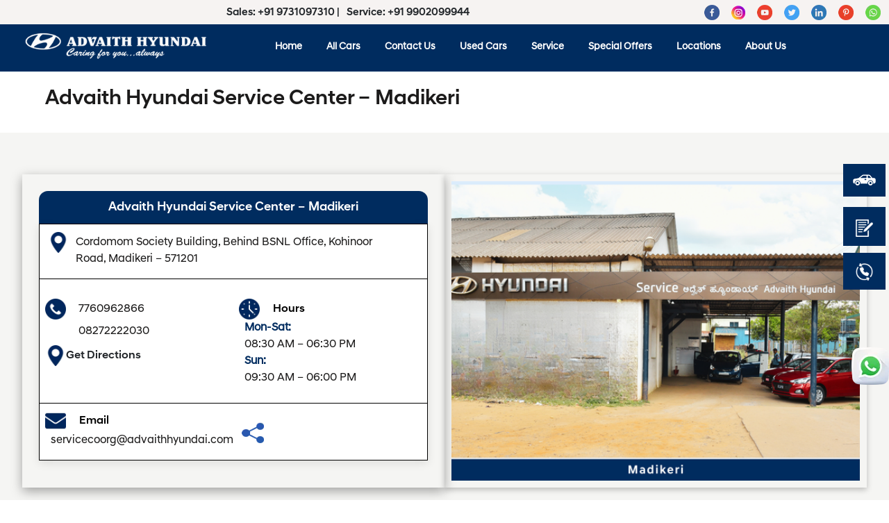

--- FILE ---
content_type: text/html; charset=utf-8
request_url: https://www.advaithhyundai.com/locations/advaith-hyundai-service-center-madikeri
body_size: 8200
content:
<!DOCTYPE html><html lang="en"><head><meta charSet="utf-8"/><meta name="viewport" content="width=device-width"/><title>Advaith Hyundai Service Center – Madikeri</title><meta name="robots" content="index,follow"/><meta name="description" content="Advaith Hyundai Service Center Madikeri- Cordomom Society Building, Behind BSNL Office, Kohinoor Road, Madikeri – 571201."/><meta name="twitter:card" content="summary_large_image"/><meta name="twitter:site" content="@advaithhyundai"/><meta name="twitter:creator" content="@advaithhyundai"/><meta property="og:title" content="Advaith Hyundai Service Center - Madikeri"/><meta property="og:description" content="Advaith Hyundai Service Center Madikeri- Cordomom Society Building, Behind BSNL Office, Kohinoor Road, Madikeri – 571201."/><meta property="og:url" content="https://www.advaithhyundai.com/locations/advaith-hyundai-service-center-madikeri"/><meta property="og:type" content="website"/><meta property="og:image" content="https://s3.amazonaws.com/advaithmedia/backend/storage/uploads/2022/07/22083538/Advaith-Hyundai-Service-Center-Madikeri.png"/><meta property="og:image:width" content="1280"/><meta property="og:image:height" content="720"/><meta property="og:locale" content="en_US"/><meta property="og:site_name" content="Hyundai Car Showroom in Bangalore |New Hyundai Car Dealers"/><link rel="canonical" href="https://www.advaithhyundai.com/locations/advaith-hyundai-service-center-madikeri"/><meta name="next-head-count" content="18"/><meta name="google-site-verification" content="vrSreKckziT7thGwxRroXjXL0_mUMNgrrcIy56IWojk"/><link rel="apple-touch-icon" sizes="180x180" href="/icons/apple-touch-icon.png"/><link rel="shortcut icon" href="/favicon.ico"/><link rel="preload" href="/fonts/HyundaiSansHead-Medium.otf" as="font" crossorigin=""/><link rel="preload" href="/fonts/HyundaiSansHead-Regular.otf" as="font" crossorigin=""/><link rel="preload" href="/fonts/HyundaiSansText-Regular.otf" as="font" crossorigin=""/><link rel="preload" href="/fonts/HyundaiSansText-Bold.otf" as="font" crossorigin=""/><script async="" src="https://www.googletagmanager.com/gtag/js?id=G-0EQ3EL4HEK"></script><script>
                window.dataLayer = window.dataLayer || [];
                function gtag(){dataLayer.push(arguments);}
                gtag('js', new Date());
                gtag('config', 'G-0EQ3EL4HEK');
              </script><link data-next-font="" rel="preconnect" href="/" crossorigin="anonymous"/><link rel="preload" href="/_next/static/css/4245124be389817c.css" as="style"/><link rel="stylesheet" href="/_next/static/css/4245124be389817c.css" data-n-g=""/><link rel="preload" href="/_next/static/css/754ebac1f0357e20.css" as="style"/><link rel="stylesheet" href="/_next/static/css/754ebac1f0357e20.css" data-n-p=""/><noscript data-n-css=""></noscript><script defer="" nomodule="" src="/_next/static/chunks/polyfills-78c92fac7aa8fdd8.js"></script><script defer="" src="/_next/static/chunks/4520-859616dc4742c9a8.js"></script><script defer="" src="/_next/static/chunks/6893-93b6df7d4fabab55.js"></script><script defer="" src="/_next/static/chunks/1071.b75732adb6cc5b43.js"></script><script defer="" src="/_next/static/chunks/8610-f2cd58b1941f0b74.js"></script><script defer="" src="/_next/static/chunks/5478.5dd4d6f3bbd71f8f.js"></script><script defer="" src="/_next/static/chunks/3640.2cc5ca174e001d16.js"></script><script defer="" src="/_next/static/chunks/1657.742e0393b7f78972.js"></script><script src="/_next/static/chunks/webpack-093a39aad1d4819a.js" defer=""></script><script src="/_next/static/chunks/framework-5b04b148f4e221ed.js" defer=""></script><script src="/_next/static/chunks/main-076d375a568462a2.js" defer=""></script><script src="/_next/static/chunks/pages/_app-2e615015bf8c32f3.js" defer=""></script><script src="/_next/static/chunks/1bfc9850-941140740ec7b9ef.js" defer=""></script><script src="/_next/static/chunks/1664-0f53d166a5c369a3.js" defer=""></script><script src="/_next/static/chunks/5675-f4687f77a2437e4a.js" defer=""></script><script src="/_next/static/chunks/7521-8fb9f8f6700dbd25.js" defer=""></script><script src="/_next/static/chunks/1876-c63f268ffc1a1ad4.js" defer=""></script><script src="/_next/static/chunks/842-a7218e13b284c22b.js" defer=""></script><script src="/_next/static/chunks/4780-3e280917a074c10b.js" defer=""></script><script src="/_next/static/chunks/pages/locations/%5Bslug%5D-1d87328cbc64b1de.js" defer=""></script><script src="/_next/static/sRRw1sq606gTQWK5eaZxU/_buildManifest.js" defer=""></script><script src="/_next/static/sRRw1sq606gTQWK5eaZxU/_ssgManifest.js" defer=""></script></head><body><div id="__next"><style>
      #nprogress {
        pointer-events: none;
      }
      #nprogress .bar {
        background: #60b8c6;
        position: fixed;
        z-index: 9999;
        top: 0;
        left: 0;
        width: 100%;
        height: 3px;
      }
      #nprogress .peg {
        display: block;
        position: absolute;
        right: 0px;
        width: 100px;
        height: 100%;
        box-shadow: 0 0 10px #60b8c6, 0 0 5px #60b8c6;
        opacity: 1;
        -webkit-transform: rotate(3deg) translate(0px, -4px);
        -ms-transform: rotate(3deg) translate(0px, -4px);
        transform: rotate(3deg) translate(0px, -4px);
      }
      #nprogress .spinner {
        display: block;
        position: fixed;
        z-index: 1031;
        top: 15px;
        right: 15px;
      }
      #nprogress .spinner-icon {
        width: 18px;
        height: 18px;
        box-sizing: border-box;
        border: solid 2px transparent;
        border-top-color: #60b8c6;
        border-left-color: #60b8c6;
        border-radius: 50%;
        -webkit-animation: nprogresss-spinner 400ms linear infinite;
        animation: nprogress-spinner 400ms linear infinite;
      }
      .nprogress-custom-parent {
        overflow: hidden;
        position: relative;
      }
      .nprogress-custom-parent #nprogress .spinner,
      .nprogress-custom-parent #nprogress .bar {
        position: absolute;
      }
      @-webkit-keyframes nprogress-spinner {
        0% {
          -webkit-transform: rotate(0deg);
        }
        100% {
          -webkit-transform: rotate(360deg);
        }
      }
      @keyframes nprogress-spinner {
        0% {
          transform: rotate(0deg);
        }
        100% {
          transform: rotate(360deg);
        }
      }
    </style><section class="header-menu"><section class="Home_topheader__LHPgp"><div class="Home_topheaderbox__YGt0X"><div class="Home_headercontent__khTap"><a href="tel:+91 9731097310">Sales: +91 9731097310 | </a><a href="tel:+91 990209994"> Service: +91 9902099944</a></div><div class="Home_headerboxsocial__WZ9gN"><span class="Home_headersocialicons__BPYCp"><a href="https://www.facebook.com/AdvaithHyundai/" target="_blank" rel="noreferrer"><img alt="facebook-logo" loading="lazy" width="22" height="22" decoding="async" data-nimg="1" style="color:transparent" src="/images/social-icons/facebook-logo.webp"/></a></span><span class="Home_headersocialicons__BPYCp"><a href="https://www.instagram.com/advaithhyundai/" target="_blank" rel="noreferrer"><img alt="instagram-logo" loading="lazy" width="20" height="20" decoding="async" data-nimg="1" style="color:transparent" src="/images/social-icons/instagram.webp"/></a></span><span class="Home_headersocialicons__BPYCp"><a href="https://www.youtube.com/advaithhyundaishow" target="_blank" rel="noreferrer"><img alt="youtube-logo" loading="lazy" width="22" height="22" decoding="async" data-nimg="1" style="color:transparent" src="/images/social-icons/youtube.webp"/></a></span><span class="Home_headersocialicons__BPYCp"><a href="https://twitter.com/AdvaithHyundai" target="_blank" rel="noreferrer"><img alt="twitter-logo" loading="lazy" width="22" height="22" decoding="async" data-nimg="1" style="color:transparent" src="/images/social-icons/twitter.webp"/></a></span><span class="Home_headersocialicons__BPYCp"><a href="https://www.linkedin.com/company/advaith-hyundai/" target="_blank" rel="noreferrer"><img alt="linkedin-logo" loading="lazy" width="22" height="22" decoding="async" data-nimg="1" style="color:transparent" src="/images/social-icons/linkedin.webp"/></a></span><span class="Home_headersocialicons__BPYCp"><a href="https://in.pinterest.com/advaithhyundai/" target="_blank" rel="noreferrer"><img alt="pinterest-logo" loading="lazy" width="22" height="22" decoding="async" data-nimg="1" style="color:transparent" src="/images/social-icons/pinterest.webp"/></a></span><span class="Home_headersocialicons__BPYCp"><a rel="noreferrer" href="https://api.whatsapp.com/send?phone=+91%209731097310&amp;text=Hi!%20I%20was%20browsing%20your%20website%20and%20wanted%20some%20information,%20Can%20you%20help%20me?" target="_blank"><img alt="whatsapp-logo" loading="lazy" width="22" height="22" decoding="async" data-nimg="1" style="color:transparent" src="/images/social-icons/whatsapp.webp"/></a></span></div></div></section><header class="Home_header__middle___wujZ"><div class="Home_headercolumn__pZFZd"><div class="Home_header__middle__logo__x5cNZ"><a href="/"><img alt="Advaith Hyundai Logo" loading="lazy" width="368" height="55" decoding="async" data-nimg="1" class="Home_mainheaderlogo__lQR35" style="color:transparent" src="/images/Advaith-Hyundai-logo.webp"/></a></div><div class="Home_header_menus__19ofZ"><nav class="Home_mainnav__YFakC"><ul class="main-menu menu-right menuq1 "><li class="menu-item" activeclassname="is-active"><a href="/">Home</a></li><li class="menu-item sub__menus__arrows"><a href="/hyundai-cars">All Cars</a><ul class="sub__menus "><li activeclassname="is-active"><a href="/hyundai-grand-i10-nios/highlights"> Hyundai Grand i10 NIOS </a> </li><li activeclassname="is-active"><a href="/hyundai-all-new-i20/highlights">Hyundai i20</a> </li><li activeclassname="is-active"><a href="/hyundai-i20-n-line/highlights">Hyundai i20 N Line</a> </li><li activeclassname="is-active"><a href="/hyundai-exter/highlights">Hyundai EXTER</a> </li><li activeclassname="is-active"><a href="/hyundai-aura/highlights"> Hyundai Aura </a> </li><li activeclassname="is-active"><a href="/hyundai-all-new-verna/highlights"> Hyundai Verna </a> </li><li activeclassname="is-active"><a href="/hyundai-venue/highlights"> Hyundai Venue </a> </li><li activeclassname="is-active"><a href="/hyundai-venue-n-line/highlights"> Hyundai Venue N Line </a> </li><li activeclassname="is-active"><a href="/hyundai-all-new-creta/highlights"> Hyundai Creta </a> </li><li activeclassname="is-active"><a href="/hyundai-creta-electric/highlights"> Hyundai Creta Electric</a> </li><li activeclassname="is-active"><a href="/hyundai-creta-n-line/highlights"> Hyundai Creta N Line</a> </li><li activeclassname="is-active"><a href="/hyundai-alcazar/highlights"> Hyundai Alcazar </a> </li><li activeclassname="is-active"><a href="/hyundai-all-new-tucson/highlights"> Hyundai Tucson </a> </li><li activeclassname="is-active"><a href="/hyundai-kona/highlights"> Hyundai Kona-Electric </a> </li><li activeclassname="is-active"><a href="/hyundai-ioniq5/highlights"> Hyundai IONIQ 5 </a> </li></ul></li><li class="menu-item sub__menus__arrows"><a href="/contact">Contact Us</a><ul class="sub__menus "><li activeclassname="is-active"> <a href="/contact">Contact Us</a> </li><li activeclassname="is-active"> <a href="/hyundai-testdrive">Test Drive</a> </li><li activeclassname="is-active"><a href="/sales-enquiry">Sales Enquiry</a> </li><li activeclassname="is-active"><a href="/emicalculator">EMI Calculator</a> </li><li activeclassname="is-active"><a href="/feedback">Feedback</a> </li><li activeclassname="is-active"><a href="/getpricequote">Price Quote</a> </li><li activeclassname="is-active"><a href="/hsrp-location">HSRP Location</a> </li></ul></li><li class="menu-item sub__menus__arrows"><a href="/used-cars">Used Cars</a><ul class="sub__menus "><li activeclassname="is-active"> <a href="/sellcar">Sell your Car</a> </li><li activeclassname="is-active"><a href="/used-cars">Buy Used Cars</a> </li><li activeclassname="is-active"><a href="/exchange">Exchange Your Car</a> </li></ul></li><li class="menu-item sub__menus__arrows"><a href="/service-booking">Service</a><ul class="sub__menus "><li activeclassname="is-active"> <a href="/service-booking">Service Booking</a> </li><li activeclassname="is-active"><a href="/insurance-renewal">Insurance Renewal</a> </li><li activeclassname="is-active"><a href="/warranty">Extended Warranty</a> </li><li activeclassname="is-active"><a href="/hyundai-accessories">Hyundai Accessories</a> </li><li activeclassname="is-active"><a href="/tips">Tips</a> </li></ul></li><li class="menu-item sub__menus__arrows"><a href="/hyundai-offers">Special Offers</a></li><li class="menu-item sub__menus__arrows"><a href="/locations/locate-us">Locations</a><ul class="sub__menus "><li activeclassname="is-active"> <a href="/locations/showrooms">Advaith Hyundai New Car Showrooms</a> </li><li activeclassname="is-active"><a href="/locations/service-centers">Advaith Hyundai Service Centers</a> </li><li activeclassname="is-active"><a href="/locations/used-car-showrooms">Advaith Hyundai Used Car Showrooms</a> </li></ul></li><li class="menu-item sub__menus__arrows"><a href="/about-advaith">About Us</a><ul class="sub__menus "><li activeclassname="is-active"> <a href="/about-advaith">About Advaith Hyundai</a> </li><li activeclassname="is-active"><a href="/hyundai-awards">Advaith Hyundai Awards</a> </li><li activeclassname="is-active"><a href="/googlereviews">Reviews</a> </li><li activeclassname="is-active"><a href="/testimonials">Testimonials</a> </li><li activeclassname="is-active"><a href="/careers">Careers at Advaith Hyundai</a> </li><li activeclassname="is-active"><a href="/blogs">Blogs</a> </li><li activeclassname="is-active"><a href="/hyundai-gallery">Media Gallery</a> </li><li activeclassname="is-active"><a href="/newsevents">Our News &amp; Events</a> </li></ul></li></ul></nav></div></div></header></section><section class="Home_locationdeatiltopcontent__OGydU"><div class="Home_fixedwidth__jKRFV"><div class="row"><div class="col-lg-12 col-md-12 col-sm-12 col-12"><div class="Home_locationdetailleft__vcy0G"><h1 class="Home_locationdetailheading__2aY1l">Advaith Hyundai Service Center – Madikeri</h1></div></div></div></div></section><section class="Home_detailbox__WODi1"><div class="Home_fixedwidth__jKRFV"><div><div class="row"><div class="Home_locdetailimg__gZ4X3 col-lg-6 col-md-12 col-sm-12 col-12 order-lg-2 order-md-1 order-sm-1 order-1"><img alt="" loading="lazy" width="220" height="150" decoding="async" data-nimg="1" style="color:transparent;width:100%;height:auto" src="https://s3.amazonaws.com/advaithmedia/backend/storage/uploads/2022/07/22083538/Advaith-Hyundai-Service-Center-Madikeri.png"/></div><div class="Home_locationdetailtable__KAYJA col-lg-6 col-md-12 col-sm-12 col-12 order-lg-1 order-md-2 order-sm-2 order-2"><p class="Home_locationdetailhead__AyhgH">Advaith Hyundai Service Center – Madikeri</p><div class="Home_leftboxcontent__lB_10"><div class="row"><div class="Home_locationaddresslayoutbox__jJ9jy col-lg-12 col-md-12 col-sm-12 col-12"><div class="Home_locationdetailschedule__yJDpB"><div class="Home_locationdetailicon__pbJVf"><img alt="" loading="lazy" width="30" height="30" decoding="async" data-nimg="1" class="Home_locationicon__VNZus" style="color:transparent" src="/images/location/location-pin.webp"/></div><div class="Home_showroomaddress__wZ2YW"><p>Cordomom Society Building, Behind BSNL Office, Kohinoor Road, Madikeri &#8211; 571201</p>
</div></div></div><div class="Home_locationphonelayoutbox__P8o8b col-lg-6 col-md-6 col-sm-6 col-6"><div class="Home_locationdetailschedule__yJDpB"><div class="Home_locationdetailicon__pbJVf"><img alt="" loading="lazy" width="30" height="30" decoding="async" data-nimg="1" class="Home_locationicon__VNZus" style="color:transparent" src="/images/location/phone-call.webp"/></div><div><p class="Home_contentinside__DNRxd"><a href="tel:7760962866">7760962866</a></p><p class="Home_contentinside__DNRxd"><a href="tel:08272222030">08272222030</a></p></div></div><div class="Home_rightimg__ddJnc"><a target="_blank" href="https://g.page/HyundaiMadikeri?share"><img alt="" loading="lazy" width="30" height="30" decoding="async" data-nimg="1" class="Home_locdetailiconimg__k9PO2" style="color:transparent" src="/images/location/location-pin.webp"/>Get Directions</a></div></div><div class="Home_locationtimelayoutbox__Gi2UR col-lg-6 col-md-6 col-sm-6 col-6"><div class="Home_locationdetailschedule__yJDpB"><div class="Home_locationdetailicon__pbJVf"><img alt="" loading="lazy" width="30" height="30" decoding="async" data-nimg="1" class="Home_locationicon__VNZus" style="color:transparent" src="/images/location/hours.webp"/></div><p class="Home_deatiliconheading__FWYPs">Hours</p></div><div><div class="Home_contentinside__DNRxd"><p>
<span>Mon-Sat:</span><br />
08:30 AM &#8211; 06:30 PM<br />
<span>Sun:</span><br />
09:30 AM &#8211; 06:00 PM</p>
</div></div></div><div class="Home_locationemaillayoutbox__uQ_qW col-lg-6 col-md-6 col-sm-8 col-8"><div class="Home_locationdetailschedule__yJDpB"><div class="Home_locationdetailicon__pbJVf"><img alt="" loading="lazy" width="30" height="30" decoding="async" data-nimg="1" style="color:transparent" src="/images/location/location-email.webp"/></div><p class="Home_deatiliconheading__FWYPs">Email</p></div><p class="Home_contentinsidemail__0d7vE"><a href="/cdn-cgi/l/email-protection#d1a2b4a3a7b8b2b4b2bebea3b691b0b5a7b0b8a5b9b9a8a4bfb5b0b8ffb2bebc" class="Home_emailidtext__1_pE8"><span class="__cf_email__" data-cfemail="e5968097938c8680868a8a9782a5848193848c918d8d9c908b81848ccb868a88">[email&#160;protected]</span></a></p></div><div class="Home_shareWrapperContainer__rDruH col-lg-6 col-md-6 col-sm-4 col-4"><div><img alt="Share" loading="lazy" width="32" height="32" decoding="async" data-nimg="1" style="color:transparent" src="/images/location/share-icon.webp"/></div></div></div></div></div></div></div></div></section><section class="Home_locationdetailreview___1Lz1"><div class="Home_locationwidth__Wz3ql"><div class="Home_contentslides__60Nyq"><h3 class="Home_customerreview__fwB7z">Customer Review</h3><div class="slideritems"><div class="reviewsboxrow row"></div></div></div><div class="Home_reviewsbox__3oyAZ"><div class="Home_writereview__Ja5x8"><a class="Home_submitreview__Q4pKz" href="/feedback">Submit Review<div class="Home_writeimg__aSl87"><img alt="" loading="lazy" width="30" height="30" decoding="async" data-nimg="1" style="color:transparent" src="/images/icons/review.webp"/></div></a><a class="Home_viewreview__kKovL" href="/testimonials">View all<svg stroke="currentColor" fill="currentColor" stroke-width="0" viewBox="0 0 256 512" height="1em" width="1em" xmlns="http://www.w3.org/2000/svg"><path d="M224.3 273l-136 136c-9.4 9.4-24.6 9.4-33.9 0l-22.6-22.6c-9.4-9.4-9.4-24.6 0-33.9l96.4-96.4-96.4-96.4c-9.4-9.4-9.4-24.6 0-33.9L54.3 103c9.4-9.4 24.6-9.4 33.9 0l136 136c9.5 9.4 9.5 24.6.1 34z"></path></svg></a></div></div></div></section><section class="Home_locationdetailoptions__uRMx2"><div class="Home_centerwidth__TaYNk"><div class="row"><div class="col-lg-3 col-md-6 col-sm-6 col-12"><div class="Home_detailsoptions__ZMwEB"><div class="Home_locationdetailicons__Xnvum"><img alt="" loading="lazy" width="64" height="64" decoding="async" data-nimg="1" style="color:transparent" src="/images/location/testdrive.webp"/></div><a href="/hyundai-testdrive"><p class="Home_iconstext__GOo1W">Test Drive</p></a></div></div><div class="col-lg-3 col-md-6 col-sm-6 col-12"><div class="Home_detailsoptions__ZMwEB"><div class="Home_locationdetailicons__Xnvum"><img alt="" loading="lazy" width="64" height="64" decoding="async" data-nimg="1" style="color:transparent" src="/images/location/calendar.webp"/></div><a href="/service-booking"><p class="Home_iconstext__GOo1W">Service Booking</p></a></div></div><div class="col-lg-3 col-md-6 col-sm-6 col-12"><div class="Home_detailsoptions__ZMwEB"><div class="Home_locationdetailicons__Xnvum"><img alt="" loading="lazy" width="64" height="64" decoding="async" data-nimg="1" style="color:transparent" src="/images/location/single-star.webp"/></div><a href="/testimonials"><p class="Home_iconstext__GOo1W">Customer Reviews</p></a></div></div><div class="col-lg-3 col-md-6 col-sm-6 col-12"><div class="Home_detailsoptions__ZMwEB"><div class="Home_locationdetailicons__Xnvum"><img alt="" loading="lazy" width="64" height="64" decoding="async" data-nimg="1" style="color:transparent" src="/images/location/blog-image.webp"/></div><a href="/blogs"><p class="Home_iconstext__GOo1W">News/blogs</p></a></div></div></div></div></section><section class="Home_ctasection__X0g5c"><div class="Home_secondcta__I_o2N"><div class="row"><div class="col-lg-8 col-md-12 col-sm-12 col-12"><div class="Home_ctabgtwo__IpAM_"><h3 class="Home_ctalocationheading2__Qe0Uw">The Opportunity to Tailor your Car</h3><p class="Home_ctapara2__qQfyE">Hyundai Car Accessories Authorised Centre</p><div class="Home_ctaactionsbtntwo__aMsL1"><a class="Home_locdetailbtntwo__2tFa0" href="/hyundai-accessories">Enquiry Now<svg stroke="currentColor" fill="currentColor" stroke-width="0" viewBox="0 0 256 512" height="1em" width="1em" xmlns="http://www.w3.org/2000/svg"><path d="M224.3 273l-136 136c-9.4 9.4-24.6 9.4-33.9 0l-22.6-22.6c-9.4-9.4-9.4-24.6 0-33.9l96.4-96.4-96.4-96.4c-9.4-9.4-9.4-24.6 0-33.9L54.3 103c9.4-9.4 24.6-9.4 33.9 0l136 136c9.5 9.4 9.5 24.6.1 34z"></path></svg></a></div></div></div><div class="Home_respbtns__yHjLy col-lg-4 col-md-4 col-sm-12 col-12"><a class="Home_locdetailbtn2__yVv2e" href="/hyundai-accessories">Explore<svg stroke="currentColor" fill="currentColor" stroke-width="0" viewBox="0 0 256 512" height="1em" width="1em" xmlns="http://www.w3.org/2000/svg"><path d="M224.3 273l-136 136c-9.4 9.4-24.6 9.4-33.9 0l-22.6-22.6c-9.4-9.4-9.4-24.6 0-33.9l96.4-96.4-96.4-96.4c-9.4-9.4-9.4-24.6 0-33.9L54.3 103c9.4-9.4 24.6-9.4 33.9 0l136 136c9.5 9.4 9.5 24.6.1 34z"></path></svg></a></div><div class="Home_ctaimg__acNXn col-lg-4 col-md-4 col-sm-12 col-12"><img alt="" loading="lazy" width="376" height="193" decoding="async" data-nimg="1" style="color:transparent" src="/images/location/locdetail2.png"/></div></div></div></section><section class="Home_faqcomponent__QP_lh"><div class="Home_fixedwidth__jKRFV"><div class="faq-accordion"><h3>Frequently Asked Question</h3><div data-accordion-component="Accordion" class="accordion"></div></div></div></section><section class="Home_hoverbtntext__TofGW"><div class="Home_btnclasses__3f5hh"><div class="Home_boxicons__KgFQ3"><a class="Home_hovereffect__a22Sp" href="/hyundai-testdrive"><img alt="" loading="lazy" width="33" height="33" decoding="async" data-nimg="1" style="color:transparent" src="/images/sticky-menu/sedan.webp"/><span class="Home_hovervalue__ThqCz">Book a Test Drive</span></a></div><div class="Home_boxicons__KgFQ3"><a class="Home_hovereffectone__kwFda" href="/sales-enquiry"><img alt="" loading="lazy" width="25" height="25" decoding="async" data-nimg="1" style="color:transparent" src="/images/sticky-menu/car-enquiry.webp"/><span class="Home_valuehover__4n46Z">New Car Enquiry</span></a></div><div class="Home_boxicons__KgFQ3"><a class="Home_hovereffecttwo__9Y6MO"><img alt="" loading="lazy" width="25" height="25" decoding="async" data-nimg="1" style="color:transparent" src="/images/sticky-menu/call-back.webp"/><span class="Home_valuehovertwo__9JQxk">Request a callback</span><div class="Home_callbackform___EZrC" id="fixediconsform"><form><input type="text" placeholder="Full name" class="form-control undefined" name="name"/><input type="text" placeholder="Mobile Number" class="form-control undefined" name="phone"/><input type="submit" class="Home_homebtn__0CMaw" id="cbhomebtn" value="submit"/></form></div></a></div></div></section><div class="Home_waiconconstant__OVtPR"><a rel="noreferrer" href="https://api.whatsapp.com/send?phone=+91%209731097310&amp;text=Hi!%20I%20was%20browsing%20your%20website%20and%20wanted%20some%20information,%20Can%20you%20help%20me?" target="_blank"><img alt="" loading="lazy" width="54" height="54" decoding="async" data-nimg="1" style="color:transparent" src="/images/Banner/Wa-sticky.webp"/></a></div><section class="Home_footerlayout__b_Bv1"><div class="Home_fixedwidth__jKRFV"><div class="row"><div class="col-lg-4 col-md-4"><div><p class="Home_footerheading__PcC06">Advaith Hyundai</p><ul class="Home_footerlists__ZLCgN"><li>#32, Residency Road,<br/> Bangalore- 560025</li></ul><p class="Home_cntprsn__dFLeS">Contact Person:</p><p class="Home_footerheading__PcC06"> Mr.Harish</p><p class="Home_footerheading__PcC06"> <a href="tel:+919902099954">Ph:9902099954 </a></p></div></div><div class="col-lg-2 col-md-2"><p class="Home_footerheading__PcC06">Quick Links</p><ul class="Home_footerlists__ZLCgN"><li class="Home_footeritems__Ppwzu"><a href="/hyundai-cars">Hyundai Cars</a></li><li class="Home_footeritems__Ppwzu"><a href="/hyundai-testdrive">Test Drive</a></li><li class="Home_footeritems__Ppwzu"><a href="/service-booking">Online Service Booking</a></li><li class="Home_footeritems__Ppwzu"><a href="/used-cars">Used Cars</a></li><li class="Home_footeritems__Ppwzu"><a href="/blogs">Blogs</a></li> <li class="Home_footeritems__Ppwzu"><a href="/careers">Careers</a></li></ul></div><div class="col-lg-2 col-md-2"><p class="Home_footerheading__PcC06">Locations</p><ul class="Home_footerlists__ZLCgN"><li class="Home_footeritems__Ppwzu"><a href="/locations/showrooms">Advaith Hyundai New Car Showrooms</a></li><li class="Home_footeritems__Ppwzu"><a href="/locations/service-centers">Advaith Hyundai Service Centers</a></li><li class="Home_footeritems__Ppwzu"><a href="/locations/used-car-showrooms">Advaith Hyundai Used Car Showrooms</a></li></ul></div><div class="col-lg-2 col-md-2"><p class="Home_footerheading__PcC06">Buyers Guide</p><ul class="Home_footerlists__ZLCgN"><li class="Home_footeritems__Ppwzu"><a href="/tips">Tips</a></li><li class="Home_footeritems__Ppwzu"><a href="/overviewproceed">How To Proceed</a></li><li class="Home_footeritems__Ppwzu"><a href="/emicalculator">Emi Calculator</a></li></ul></div><div class="col-lg-2 col-md-2"><p class="Home_footerheading__PcC06">Quick Forms</p><ul class="Home_footerlists__ZLCgN"><li class="Home_footeritems__Ppwzu"><a href="/sales-enquiry">Sales Enquiry</a></li><li class="Home_footeritems__Ppwzu"><a href="/contact">Contact Us</a></li><li class="Home_footeritems__Ppwzu"><a href="/getpricequote">Price quote</a></li></ul></div></div></div></section><section class="Home_commonfooter__0VGZ1"><section class="Home_mobilesocials___1fog"><div><div class="Home_fixedwidth__jKRFV"><h2 class="Home_followtext__2gKMv">Follow us on</h2><div class="Home_socialmedia__qZh1j"><a href="https://www.facebook.com/AdvaithHyundai/" target="_blank" rel="noreferrer"><img alt="facebook-logo" loading="lazy" width="22" height="22" decoding="async" data-nimg="1" style="color:transparent;max-width:100%;height:auto" src="/images/social-icons/facebook-logo.webp"/></a><a href="https://www.instagram.com/advaithhyundai/" target="_blank" rel="noreferrer"><img alt="instgram-logo" loading="lazy" width="20" height="20" decoding="async" data-nimg="1" style="color:transparent;max-width:100%;height:auto" src="/images/social-icons/instagram.webp"/></a><a rel="noreferrer" href="https://www.youtube.com/advaithhyundaishow" target="_blank"><img alt="youtube-logo" loading="lazy" width="22" height="22" decoding="async" data-nimg="1" style="color:transparent;max-width:100%;height:auto" src="/images/social-icons/youtube.webp"/></a><a href="https://twitter.com/AdvaithHyundai" target="_blank" rel="noreferrer"><img alt="twitter-logo" loading="lazy" width="22" height="22" decoding="async" data-nimg="1" style="color:transparent;max-width:100%;height:auto" src="/images/social-icons/twitter.webp"/></a><a href="https://www.linkedin.com/company/advaith-hyundai/" target="_blank" rel="noreferrer"><img alt="linkedin-logo" loading="lazy" width="22" height="22" decoding="async" data-nimg="1" style="color:transparent;max-width:100%;height:auto" src="/images/social-icons/linkedin.webp"/></a><a href="https://in.pinterest.com/advaithhyundai/" target="_blank" rel="noreferrer"><img alt="pintrest-logo" loading="lazy" width="22" height="22" decoding="async" data-nimg="1" style="color:transparent;max-width:100%;height:auto" src="/images/social-icons/pinterest.webp"/></a><a rel="noreferrer" href="https://api.whatsapp.com/send?phone=+91%209731097310&amp;text=Hi!%20I%20was%20browsing%20your%20website%20and%20wanted%20some%20information,%20Can%20you%20help%20me?" target="_blank"><img alt="whatsapp-logo" loading="lazy" width="22" height="22" decoding="async" data-nimg="1" style="color:transparent;max-width:100%;height:auto" src="/images/social-icons/whatsapp.webp"/></a></div></div></div></section><section class="Home_quicklinks__BUZzX"><a class="Home_quickbtn__XVzu9" href="/quicklinks">QuickLinks <svg stroke="currentColor" fill="currentColor" stroke-width="0" viewBox="0 0 256 512" height="1em" width="1em" xmlns="http://www.w3.org/2000/svg"><path d="M224.3 273l-136 136c-9.4 9.4-24.6 9.4-33.9 0l-22.6-22.6c-9.4-9.4-9.4-24.6 0-33.9l96.4-96.4-96.4-96.4c-9.4-9.4-9.4-24.6 0-33.9L54.3 103c9.4-9.4 24.6-9.4 33.9 0l136 136c9.5 9.4 9.5 24.6.1 34z"></path></svg></a></section></section><section class="Home_footersticky__qeErV"><div class="Home_stickscover__KoLt4"><div class="Home_sticklinks__qMi1D"><a><img alt="" loading="lazy" width="30" height="30" decoding="async" data-nimg="1" style="color:transparent" src="/images/mobile/new-car-enquiry.webp"/><p class="Home_popuplogotext__eF2ZP"> Car Enquiry</p></a></div><div class="Home_sticklinks__qMi1D"><a><img alt="" loading="lazy" width="30" height="30" decoding="async" data-nimg="1" style="color:transparent" src="/images/mobile/services-car.webp"/><p class="Home_popuplogotext__eF2ZP">Service</p></a></div><div class="Home_sticklinks__qMi1D"><a href="/hyundai-offers"><img alt="" loading="lazy" width="30" height="30" decoding="async" data-nimg="1" style="color:transparent" src="/images/mobile/special-offer.webp"/><p class="Home_popuplogotext__eF2ZP">Special Offers</p></a></div><div class="sticklinks"><div class="header_menus"><nav class="main-nav"><span class="menubar__button"> <svg stroke="currentColor" fill="none" stroke-width="2" viewBox="0 0 24 24" stroke-linecap="round" stroke-linejoin="round" height="1em" width="1em" xmlns="http://www.w3.org/2000/svg"><line x1="21" y1="10" x2="7" y2="10"></line><line x1="21" y1="6" x2="3" y2="6"></line><line x1="21" y1="14" x2="3" y2="14"></line><line x1="21" y1="18" x2="7" y2="18"></line></svg> </span><p class="Home_popuplogotext__eF2ZP">More</p><ul class="main-menu menu-right menuq1 "><span class="close-btn"><img alt="" loading="lazy" width="34" height="30" decoding="async" data-nimg="1" style="color:transparent" src="/images/mobile/close-icon.png"/></span><li class="menu-item"><a href="/">Home</a></li><li class="menu-item sub__menus__arrows"><a href="/hyundai-cars">All Cars<svg stroke="currentColor" fill="none" stroke-width="2" viewBox="0 0 24 24" stroke-linecap="round" stroke-linejoin="round" height="1em" width="1em" xmlns="http://www.w3.org/2000/svg"><polyline points="6 9 12 15 18 9"></polyline></svg></a><ul class="sub__menus "><li><a href="/hyundai-cars">All Cars</a></li><li><a href="/hyundai-grand-i10-nios/highlights"> Hyundai Grand i10 NIOS </a></li><li><a href="/hyundai-all-new-i20/highlights">Hyundai i20</a></li><li><a href="/hyundai-i20-n-line/highlights"> Hyundai i20 N Line</a></li><li><a href="/hyundai-aura/highlights"> Hyundai Aura </a></li><li><a href="/hyundai-all-new-verna/highlights">  Hyundai Verna  </a></li><li><a href="/hyundai-venue/highlights">  Hyundai Venue  </a></li><li><a href="/hyundai-venue-n-line/highlights">   Hyundai Venue N Line  </a></li><li><a href="/hyundai-all-new-creta/highlights">  Hyundai Creta  </a></li><li><a href="/hyundai-creta-electric/highlights">  Hyundai Creta Electric  </a></li><li><a href="/hyundai-alcazar/highlights">  Hyundai Alcazar  </a></li><li><a href="/hyundai-all-new-tucson/highlights">  Hyundai Tucson  </a></li><li><a href="/hyundai-kona/highlights">  Hyundai Kona-Electric  </a></li><li><a href="/hyundai-ioniq5/highlights">  Hyundai IONIQ 5</a></li></ul></li><li class="menu-item sub__menus__arrows"><a href="/contact">Contact Us <svg stroke="currentColor" fill="none" stroke-width="2" viewBox="0 0 24 24" stroke-linecap="round" stroke-linejoin="round" height="1em" width="1em" xmlns="http://www.w3.org/2000/svg"><polyline points="6 9 12 15 18 9"></polyline></svg></a><ul class="sub__menus "><li><a href="/contact">Contact Us</a></li><li><a href="/hyundai-testdrive">Test Drive</a></li><li><a href="/sales-enquiry">Sales Enquiry</a></li><li><a href="/emicalculator">EMI Calculator</a></li><li><a href="/feedback">Feedback</a></li><li><a href="/contact">Contact Us</a></li><li><a href="/getpricequote">Price Quote</a></li><li><a href="/hsrp-location">HSRP Location</a></li></ul></li><li class="menu-item sub__menus__arrows"><a href="/used-cars">Used Cars <svg stroke="currentColor" fill="none" stroke-width="2" viewBox="0 0 24 24" stroke-linecap="round" stroke-linejoin="round" height="1em" width="1em" xmlns="http://www.w3.org/2000/svg"><polyline points="6 9 12 15 18 9"></polyline></svg></a><ul class="sub__menus "><li><a href="/sellcar">Sell Your Car</a></li><li><a href="/used-cars">Buy Used Cars</a></li><li><a href="/exchange">Exchange your Car</a></li></ul></li><li class="menu-item sub__menus__arrows"><a href="/locations/[slug]">Service <svg stroke="currentColor" fill="none" stroke-width="2" viewBox="0 0 24 24" stroke-linecap="round" stroke-linejoin="round" height="1em" width="1em" xmlns="http://www.w3.org/2000/svg"><polyline points="6 9 12 15 18 9"></polyline></svg></a><ul class="sub__menus "><li><a href="/service-booking">Service Booking</a></li><li><a href="/insurance-renewal">Insurance Renewal</a></li><li><a href="/warranty">Extended Warranty</a></li><li><a href="/hyundai-accessories">Hyundai Accessories</a></li><li><a href="/tips">Tips</a></li></ul></li><li class="menu-item sub__menus__arrows"><a href="/hyundai-offers">Special Offers </a></li><li class="menu-item sub__menus__arrows"><a href="/locations/[slug]">Location <svg stroke="currentColor" fill="none" stroke-width="2" viewBox="0 0 24 24" stroke-linecap="round" stroke-linejoin="round" height="1em" width="1em" xmlns="http://www.w3.org/2000/svg"><polyline points="6 9 12 15 18 9"></polyline></svg></a><ul class="sub__menus "><li><a href="/locations/showrooms">Advaith Hyundai New Car Showrooms</a></li><li><a href="/locations/service-centers">Advaith Hyundai Service Centers</a></li><li><a href="/locations/used-car-showrooms">Advaith Hyundai Used Car Showrooms</a></li></ul></li><li class="menu-item sub__menus__arrows"><a href="/locations/[slug]">About Us <svg stroke="currentColor" fill="none" stroke-width="2" viewBox="0 0 24 24" stroke-linecap="round" stroke-linejoin="round" height="1em" width="1em" xmlns="http://www.w3.org/2000/svg"><polyline points="6 9 12 15 18 9"></polyline></svg></a><ul class="sub__menus "><li><a href="/about-advaith">About Advaith Hyundai</a></li><li><a href="/hyundai-awards">Advaith Hyundai Awards</a></li><li><a href="/googlereviews">Reviews</a></li><li><a href="/testimonials">Testimonials</a></li><li><a href="/careers">Careers at Advaith Hyundai</a></li><li><a href="/blogs">Blogs</a></li><li><a href="/hyundai-gallery">Media Gallery</a></li><li><a href="/newsevents">Our News &amp; Events</a></li></ul></li></ul></nav></div></div></div><div><div class="quickhide"><a class="Home_popclose__RIEvW"><img alt="" loading="lazy" width="12" height="12" decoding="async" data-nimg="1" style="color:transparent" src="/images/mobile/close.png"/></a><div class="quick-layout"><div class="row"><div class="col-lg-12 col-sm-12 col-12"><div class="row"><div class="col-lg-2 col-md-3 col-sm-3 col-3"><div><a href="/contact"><img alt="" loading="lazy" width="30" height="30" decoding="async" data-nimg="1" style="color:transparent" src="/images/mobile/contact.webp"/><p class="Home_popuplogotext__eF2ZP">Contact Us</p></a></div></div><div class="col-lg-2 col-md-3 col-sm-3 col-3"><div><a href="/hyundai-testdrive"><img alt="" loading="lazy" width="30" height="30" decoding="async" data-nimg="1" style="color:transparent" src="/images/mobile/Testdrive.webp"/><p class="Home_popuplogotext__eF2ZP">Test Drive</p></a></div></div><div class="col-lg-2 col-md-3 col-sm-3 col-3"><div><a href="/sales-enquiry"><img alt="" loading="lazy" width="30" height="30" decoding="async" data-nimg="1" style="color:transparent" src="/images/mobile/sale.webp"/><p class="Home_popuplogotext__eF2ZP">Sales Enquiry</p></a></div></div><div class="col-lg-2 col-md-3 col-sm-3 col-3"><div><a href="/getpricequote"><img alt="" loading="lazy" width="30" height="30" decoding="async" data-nimg="1" style="color:transparent" src="/images/mobile/price.webp"/><p class="Home_popuplogotext__eF2ZP">Price Quote</p></a></div></div></div></div></div></div></div></div><div><div class="quickhide"><a class="Home_popclose__RIEvW"><img alt="" loading="lazy" width="12" height="12" decoding="async" data-nimg="1" style="color:transparent" src="/images/mobile/close.png"/></a><div class="quick-layout"><div class="row"><div class="col-lg-12 col-sm-12 col-12"><div class="row"><div class="col-lg-2 col-md-3 col-sm-3 col-3"><div><a href="/service-booking"><img alt="" loading="lazy" width="30" height="30" decoding="async" data-nimg="1" style="color:transparent" src="/images/mobile/service-icons.webp"/><p class="Home_popuplogotext__eF2ZP">Service Booking</p></a></div></div><div class="col-lg-2 col-md-3 col-sm-3 col-3"><div><a href="/insurance-renewal"><img alt="" loading="lazy" width="30" height="30" decoding="async" data-nimg="1" style="color:transparent" src="/images/mobile/insurance.webp"/><p class="Home_popuplogotext__eF2ZP">Insurance Renewal</p></a></div></div><div class="col-lg-2 col-md-3 col-sm-3 col-3"><div><a href="/warranty"><img alt="" loading="lazy" width="30" height="30" decoding="async" data-nimg="1" style="color:transparent" src="/images/mobile/warranty.webp"/><p class="Home_popuplogotext__eF2ZP">Extended Warranty</p></a></div></div><div class="col-lg-2 col-md-3 col-sm-3 col-3"><div><a href="/feedback"><img alt="" loading="lazy" width="30" height="30" decoding="async" data-nimg="1" style="color:transparent" src="/images/mobile/Feedback.webp"/><p class="Home_popuplogotext__eF2ZP">Feedback</p></a></div></div></div></div></div></div></div></div></section><section class="Home_bottomfooter__YacmJ"><div><div class="row"><div class="Home_copyright__DBEqW col-lg-4 col-md-4"><p class="Home_btfooter__PONxz">© <!-- -->2026<!-- --> Advaith Hyundai</p></div><div class="Home_footerpolicies__s3ekg col-lg-5 col-md-5"><a class="Home_btfooter__PONxz" href="/termsandcondition">Terms of Use |</a><a class="Home_btfooter__PONxz" href="/privacy">Privacy Policy  |</a><a class="Home_btfooter__PONxz" href="/sitemap">Sitemap</a></div><div class="Home_footerboxsocial__85jP5 col-lg-3 col-md-3"><div class="Home_headerboxsocial__WZ9gN"><span class="Home_headersocialicons__BPYCp"><a href="https://www.facebook.com/AdvaithHyundai/" target="_blank" rel="noreferrer"><img alt="facebook-logo" loading="lazy" width="22" height="22" decoding="async" data-nimg="1" style="color:transparent" src="/images/social-icons/facebook-logo.webp"/></a></span><span class="Home_headersocialicons__BPYCp"><a href="https://www.instagram.com/advaithhyundai/" target="_blank" rel="noreferrer"><img alt="instagram-logo" loading="lazy" width="20" height="20" decoding="async" data-nimg="1" style="color:transparent" src="/images/social-icons/instagram.webp"/></a></span><span class="Home_headersocialicons__BPYCp"><a href="https://www.youtube.com/advaithhyundaishow" target="_blank" rel="noreferrer"><img alt="youtube-logo" loading="lazy" width="22" height="22" decoding="async" data-nimg="1" style="color:transparent" src="/images/social-icons/youtube.webp"/></a></span><span class="Home_headersocialicons__BPYCp"><a href="https://twitter.com/AdvaithHyundai" target="_blank" rel="noreferrer"><img alt="twitter-logo" loading="lazy" width="22" height="22" decoding="async" data-nimg="1" style="color:transparent" src="/images/social-icons/twitter.webp"/></a></span><span class="Home_headersocialicons__BPYCp"><a href="https://www.linkedin.com/company/advaith-hyundai/" target="_blank" rel="noreferrer"><img alt="linkedin-logo" loading="lazy" width="22" height="22" decoding="async" data-nimg="1" style="color:transparent" src="/images/social-icons/linkedin.webp"/></a></span><span class="Home_headersocialicons__BPYCp"><a href="https://in.pinterest.com/advaithhyundai/" target="_blank" rel="noreferrer"><img alt="pinterest-logo" loading="lazy" width="22" height="22" decoding="async" data-nimg="1" style="color:transparent" src="/images/social-icons/pinterest.webp"/></a></span><span class="Home_headersocialicons__BPYCp"><a rel="noreferrer" href="https://api.whatsapp.com/send?phone=+91%209731097310&amp;text=Hi!%20I%20was%20browsing%20your%20website%20and%20wanted%20some%20information,%20Can%20you%20help%20me?" target="_blank"><img alt="whatsapp-logo" loading="lazy" width="22" height="22" decoding="async" data-nimg="1" style="color:transparent" src="/images/social-icons/whatsapp.webp"/></a></span></div></div></div></div></section></div><script data-cfasync="false" src="/cdn-cgi/scripts/5c5dd728/cloudflare-static/email-decode.min.js"></script><script id="__NEXT_DATA__" type="application/json">{"props":{"pageProps":{"data":{"location":{"id":"cG9zdDo4NTc=","slug":"advaith-hyundai-service-center-madikeri","title":"Advaith Hyundai Service Center – Madikeri","content":"\u003cp\u003eCordomom Society Building, Behind BSNL Office, Kohinoor Road, Madikeri \u0026#8211; 571201\u003c/p\u003e\n","seo":{"breadcrumbs":[{"text":"Home","url":"https://wordpress-1099361-3851664.cloudwaysapps.com/","__typename":"SEOPostTypeBreadcrumbs"},{"text":"Car Location","url":"https://wordpress-1099361-3851664.cloudwaysapps.com/location/","__typename":"SEOPostTypeBreadcrumbs"},{"text":"Advaith Hyundai Service Center \u0026#8211; Madikeri","url":"https://wordpress-1099361-3851664.cloudwaysapps.com/location/advaith-hyundai-service-center-madikeri/","__typename":"SEOPostTypeBreadcrumbs"}],"title":"Advaith Hyundai Service Center – Madikeri","metaDesc":"Advaith Hyundai Service Center Madikeri- Cordomom Society Building, Behind BSNL Office, Kohinoor Road, Madikeri – 571201.","metaRobotsNoindex":"index","metaRobotsNofollow":"follow","opengraphAuthor":"","opengraphDescription":"Advaith Hyundai Service Center Madikeri- Cordomom Society Building, Behind BSNL Office, Kohinoor Road, Madikeri – 571201.","opengraphTitle":"Advaith Hyundai Service Center - Madikeri","schemaDetails":"{\"@context\":\"https://schema.org\",\"@graph\":[{\"@type\":\"WebPage\",\"@id\":\"https://www.advaithhyundai.com/location/advaith-hyundai-service-center-madikeri/\",\"url\":\"https://www.advaithhyundai.com/location/advaith-hyundai-service-center-madikeri/\",\"name\":\"Advaith Hyundai Service Center \\u2013 Madikeri\",\"isPartOf\":{\"@id\":\"https://www.advaithhyundai.com/#website\"},\"primaryImageOfPage\":{\"@id\":\"https://www.advaithhyundai.com/location/advaith-hyundai-service-center-madikeri/#primaryimage\"},\"image\":{\"@id\":\"https://www.advaithhyundai.com/location/advaith-hyundai-service-center-madikeri/#primaryimage\"},\"thumbnailUrl\":\"https://s3.amazonaws.com/advaithmedia/backend/storage/uploads/2022/07/22083538/Advaith-Hyundai-Service-Center-Madikeri.png\",\"datePublished\":\"2022-07-29T12:15:10+00:00\",\"dateModified\":\"2025-08-22T08:36:55+00:00\",\"description\":\"Advaith Hyundai Service Center Madikeri- Cordomom Society Building, Behind BSNL Office, Kohinoor Road, Madikeri \\u2013 571201.\",\"breadcrumb\":{\"@id\":\"https://www.advaithhyundai.com/location/advaith-hyundai-service-center-madikeri/#breadcrumb\"},\"inLanguage\":\"en-US\",\"potentialAction\":[{\"@type\":\"ReadAction\",\"target\":[\"https://www.advaithhyundai.com/location/advaith-hyundai-service-center-madikeri/\"]}]},{\"@type\":\"ImageObject\",\"inLanguage\":\"en-US\",\"@id\":\"https://www.advaithhyundai.com/location/advaith-hyundai-service-center-madikeri/#primaryimage\",\"url\":\"https://s3.amazonaws.com/advaithmedia/backend/storage/uploads/2022/07/22083538/Advaith-Hyundai-Service-Center-Madikeri.png\",\"contentUrl\":\"https://s3.amazonaws.com/advaithmedia/backend/storage/uploads/2022/07/22083538/Advaith-Hyundai-Service-Center-Madikeri.png\",\"width\":544,\"height\":399,\"caption\":\"Advaith Hyundai Service Center - Madikeri\"},{\"@type\":\"BreadcrumbList\",\"@id\":\"https://www.advaithhyundai.com/location/advaith-hyundai-service-center-madikeri/#breadcrumb\",\"itemListElement\":[{\"@type\":\"ListItem\",\"position\":1,\"name\":\"Home\",\"item\":\"https://www.advaithhyundai.com/\"},{\"@type\":\"ListItem\",\"position\":2,\"name\":\"Car Location\",\"item\":\"https://www.advaithhyundai.com/location/\"},{\"@type\":\"ListItem\",\"position\":3,\"name\":\"Advaith Hyundai Service Center \u0026#8211; Madikeri\"}]},{\"@type\":\"WebSite\",\"@id\":\"https://www.advaithhyundai.com/#website\",\"url\":\"https://www.advaithhyundai.com/\",\"name\":\"Hyundai Car Showroom in Bangalore |New Hyundai Car Dealers\",\"description\":\"Find your nearest Advaith Hyundai car Showroom, Hyundai Service Center and Used Car Showroom in Bangalore, Buy, Test Drive, Service your Hyundai cars\",\"potentialAction\":[{\"@type\":\"SearchAction\",\"target\":{\"@type\":\"EntryPoint\",\"urlTemplate\":\"https://www.advaithhyundai.com/?s={search_term_string}\"},\"query-input\":\"required name=search_term_string\"}],\"inLanguage\":\"en-US\"}]}","opengraphImage":{"sourceUrl":"https://s3.amazonaws.com/advaithmedia/backend/storage/uploads/2022/07/22083538/Advaith-Hyundai-Service-Center-Madikeri.png","__typename":"MediaItem"},"opengraphSiteName":"Hyundai Car Showroom in Bangalore |New Hyundai Car Dealers","opengraphPublishedTime":"","opengraphModifiedTime":"2025-08-22T08:36:55+00:00","twitterTitle":"","twitterDescription":"","twitterImage":{"sourceUrl":null,"__typename":"MediaItem"},"__typename":"PostTypeSEO"},"featuredImage":{"node":{"altText":"Advaith Hyundai Service Center - Madikeri","id":"cG9zdDo2Mzcz","sourceUrl":"https://s3.amazonaws.com/advaithmedia/backend/storage/uploads/2022/07/22083538/Advaith-Hyundai-Service-Center-Madikeri.png","__typename":"MediaItem"},"__typename":"NodeWithFeaturedImageToMediaItemConnectionEdge"},"faqFields":{"faqgroup":null,"__typename":"Location_Faqfields"},"locationFields":{"customerreviewfields":null,"emailfields":[{"emailaddress":"servicecoorg@advaithhyundai.com","__typename":"Location_Locationfields_emailfields"}],"maplocation":"https://g.page/HyundaiMadikeri?share","openinghours":"\u003cp\u003e\n\u003cspan\u003eMon-Sat:\u003c/span\u003e\u003cbr /\u003e\n08:30 AM \u0026#8211; 06:30 PM\u003cbr /\u003e\n\u003cspan\u003eSun:\u003c/span\u003e\u003cbr /\u003e\n09:30 AM \u0026#8211; 06:00 PM\u003c/p\u003e\n","phonefields":[{"phonenumber":"7760962866","__typename":"Location_Locationfields_phonefields"},{"phonenumber":"08272222030","__typename":"Location_Locationfields_phonefields"}],"__typename":"Location_Locationfields"},"__typename":"Location"},"page":{"id":"cG9zdDo4NTc=","slug":"advaith-hyundai-service-center-madikeri","title":"Advaith Hyundai Service Center – Madikeri","content":"\u003cp\u003eCordomom Society Building, Behind BSNL Office, Kohinoor Road, Madikeri \u0026#8211; 571201\u003c/p\u003e\n","seo":{"breadcrumbs":[{"text":"Home","url":"https://wordpress-1099361-3851664.cloudwaysapps.com/","__typename":"SEOPostTypeBreadcrumbs"},{"text":"Car Location","url":"https://wordpress-1099361-3851664.cloudwaysapps.com/location/","__typename":"SEOPostTypeBreadcrumbs"},{"text":"Advaith Hyundai Service Center \u0026#8211; Madikeri","url":"https://wordpress-1099361-3851664.cloudwaysapps.com/location/advaith-hyundai-service-center-madikeri/","__typename":"SEOPostTypeBreadcrumbs"}],"title":"Advaith Hyundai Service Center – Madikeri","metaDesc":"Advaith Hyundai Service Center Madikeri- Cordomom Society Building, Behind BSNL Office, Kohinoor Road, Madikeri – 571201.","metaRobotsNoindex":"index","metaRobotsNofollow":"follow","opengraphAuthor":"","opengraphDescription":"Advaith Hyundai Service Center Madikeri- Cordomom Society Building, Behind BSNL Office, Kohinoor Road, Madikeri – 571201.","opengraphTitle":"Advaith Hyundai Service Center - Madikeri","schemaDetails":"{\"@context\":\"https://schema.org\",\"@graph\":[{\"@type\":\"WebPage\",\"@id\":\"https://www.advaithhyundai.com/location/advaith-hyundai-service-center-madikeri/\",\"url\":\"https://www.advaithhyundai.com/location/advaith-hyundai-service-center-madikeri/\",\"name\":\"Advaith Hyundai Service Center \\u2013 Madikeri\",\"isPartOf\":{\"@id\":\"https://www.advaithhyundai.com/#website\"},\"primaryImageOfPage\":{\"@id\":\"https://www.advaithhyundai.com/location/advaith-hyundai-service-center-madikeri/#primaryimage\"},\"image\":{\"@id\":\"https://www.advaithhyundai.com/location/advaith-hyundai-service-center-madikeri/#primaryimage\"},\"thumbnailUrl\":\"https://s3.amazonaws.com/advaithmedia/backend/storage/uploads/2022/07/22083538/Advaith-Hyundai-Service-Center-Madikeri.png\",\"datePublished\":\"2022-07-29T12:15:10+00:00\",\"dateModified\":\"2025-08-22T08:36:55+00:00\",\"description\":\"Advaith Hyundai Service Center Madikeri- Cordomom Society Building, Behind BSNL Office, Kohinoor Road, Madikeri \\u2013 571201.\",\"breadcrumb\":{\"@id\":\"https://www.advaithhyundai.com/location/advaith-hyundai-service-center-madikeri/#breadcrumb\"},\"inLanguage\":\"en-US\",\"potentialAction\":[{\"@type\":\"ReadAction\",\"target\":[\"https://www.advaithhyundai.com/location/advaith-hyundai-service-center-madikeri/\"]}]},{\"@type\":\"ImageObject\",\"inLanguage\":\"en-US\",\"@id\":\"https://www.advaithhyundai.com/location/advaith-hyundai-service-center-madikeri/#primaryimage\",\"url\":\"https://s3.amazonaws.com/advaithmedia/backend/storage/uploads/2022/07/22083538/Advaith-Hyundai-Service-Center-Madikeri.png\",\"contentUrl\":\"https://s3.amazonaws.com/advaithmedia/backend/storage/uploads/2022/07/22083538/Advaith-Hyundai-Service-Center-Madikeri.png\",\"width\":544,\"height\":399,\"caption\":\"Advaith Hyundai Service Center - Madikeri\"},{\"@type\":\"BreadcrumbList\",\"@id\":\"https://www.advaithhyundai.com/location/advaith-hyundai-service-center-madikeri/#breadcrumb\",\"itemListElement\":[{\"@type\":\"ListItem\",\"position\":1,\"name\":\"Home\",\"item\":\"https://www.advaithhyundai.com/\"},{\"@type\":\"ListItem\",\"position\":2,\"name\":\"Car Location\",\"item\":\"https://www.advaithhyundai.com/location/\"},{\"@type\":\"ListItem\",\"position\":3,\"name\":\"Advaith Hyundai Service Center \u0026#8211; Madikeri\"}]},{\"@type\":\"WebSite\",\"@id\":\"https://www.advaithhyundai.com/#website\",\"url\":\"https://www.advaithhyundai.com/\",\"name\":\"Hyundai Car Showroom in Bangalore |New Hyundai Car Dealers\",\"description\":\"Find your nearest Advaith Hyundai car Showroom, Hyundai Service Center and Used Car Showroom in Bangalore, Buy, Test Drive, Service your Hyundai cars\",\"potentialAction\":[{\"@type\":\"SearchAction\",\"target\":{\"@type\":\"EntryPoint\",\"urlTemplate\":\"https://www.advaithhyundai.com/?s={search_term_string}\"},\"query-input\":\"required name=search_term_string\"}],\"inLanguage\":\"en-US\"}]}","opengraphImage":{"sourceUrl":"https://s3.amazonaws.com/advaithmedia/backend/storage/uploads/2022/07/22083538/Advaith-Hyundai-Service-Center-Madikeri.png","__typename":"MediaItem"},"opengraphSiteName":"Hyundai Car Showroom in Bangalore |New Hyundai Car Dealers","opengraphPublishedTime":"","opengraphModifiedTime":"2025-08-22T08:36:55+00:00","twitterTitle":"","twitterDescription":"","twitterImage":{"sourceUrl":null,"__typename":"MediaItem"},"__typename":"PostTypeSEO"},"featuredImage":{"node":{"altText":"Advaith Hyundai Service Center - Madikeri","id":"cG9zdDo2Mzcz","sourceUrl":"https://s3.amazonaws.com/advaithmedia/backend/storage/uploads/2022/07/22083538/Advaith-Hyundai-Service-Center-Madikeri.png","__typename":"MediaItem"},"__typename":"NodeWithFeaturedImageToMediaItemConnectionEdge"},"faqFields":{"faqgroup":null,"__typename":"Location_Faqfields"},"locationFields":{"customerreviewfields":null,"emailfields":[{"emailaddress":"servicecoorg@advaithhyundai.com","__typename":"Location_Locationfields_emailfields"}],"maplocation":"https://g.page/HyundaiMadikeri?share","openinghours":"\u003cp\u003e\n\u003cspan\u003eMon-Sat:\u003c/span\u003e\u003cbr /\u003e\n08:30 AM \u0026#8211; 06:30 PM\u003cbr /\u003e\n\u003cspan\u003eSun:\u003c/span\u003e\u003cbr /\u003e\n09:30 AM \u0026#8211; 06:00 PM\u003c/p\u003e\n","phonefields":[{"phonenumber":"7760962866","__typename":"Location_Locationfields_phonefields"},{"phonenumber":"08272222030","__typename":"Location_Locationfields_phonefields"}],"__typename":"Location_Locationfields"},"__typename":"Location"},"path":"advaith-hyundai-service-center-madikeri"}},"__N_SSP":true},"page":"/locations/[slug]","query":{"slug":"advaith-hyundai-service-center-madikeri"},"buildId":"sRRw1sq606gTQWK5eaZxU","isFallback":false,"dynamicIds":[95478,93640,11657],"gssp":true,"scriptLoader":[]}</script></body></html>

--- FILE ---
content_type: text/css; charset=UTF-8
request_url: https://www.advaithhyundai.com/_next/static/css/754ebac1f0357e20.css
body_size: 21199
content:
.Home_container__B1VFq{padding:0 2rem}.Home_main__3vDCl{min-height:100vh;padding:4rem 0;flex:1;flex-direction:column}.Home_footer__S146O,.Home_main__3vDCl{display:flex;justify-content:center;align-items:center}.Home_footer__S146O{flex:1;padding:2rem 0;border-top:1px solid #eaeaea}.Home_footer__S146O a{display:flex;justify-content:center;align-items:center;flex-grow:1}.Home_title__CJM6I a{color:#0070f3;text-decoration:none}.Home_title__CJM6I a:active,.Home_title__CJM6I a:focus,.Home_title__CJM6I a:hover{text-decoration:underline}.Home_title__CJM6I{margin:0;line-height:1.15;font-size:4rem}.Home_description__W1Hx1,.Home_title__CJM6I{text-align:center}.Home_description__W1Hx1{margin:4rem 0;line-height:1.5;font-size:1.5rem}.Home_code__cY_Tv{background:#fafafa;border-radius:5px;padding:.75rem;font-size:1.1rem;font-family:Menlo,Monaco,Lucida Console,Liberation Mono,DejaVu Sans Mono,Bitstream Vera Sans Mono,Courier New,monospace}.Home_grid__Exju9{display:flex;align-items:center;justify-content:center;flex-wrap:wrap;max-width:800px}.Home_card__fubC7{margin:1rem;padding:1.5rem;text-align:left;color:inherit;text-decoration:none;border:1px solid #eaeaea;border-radius:10px;transition:color .15s ease,border-color .15s ease;max-width:300px}.Home_card__fubC7:active,.Home_card__fubC7:focus,.Home_card__fubC7:hover{color:#0070f3;border-color:#0070f3}.Home_card__fubC7 h2{margin:0 0 1rem;font-size:1.5rem}.Home_card__fubC7 p{margin:0;font-size:1.25rem;line-height:1.5}.Home_logo__Nw1fV{height:1em;margin-left:.5rem}@media(max-width:600px){.Home_grid__Exju9{width:100%;flex-direction:column}.Home_testdrive__egEIn{padding:3px 12px}.Home_dreamcarlayout__iJjjC:hover .Home_testdrive__egEIn{left:7%!important}.Home_testdrive__egEIn{padding:6px!important}.Home_boardcontent__aVche{left:16%!important;top:25%!important}}@media(max-width:499px)and (min-width:401px){.Home_homeusericon__YyaFQ{width:20px;height:20px}.Home_boardcontentheading__Jw_iY,.Home_boardcontentpara__gW6jk{font-size:12px!important}}.Home_topheader__LHPgp{background-color:#f6f3f2}.Home_topheader__LHPgp .Home_headercontent__khTap{display:inline-block;justify-content:center;width:90%;margin:0 auto;text-align:center}.Home_topheader__LHPgp .Home_topheaderbox__YGt0X{display:flex;padding:5px 0}.Home_topheader__LHPgp a{font-size:15px;font-family:HyundaiHeadMedium;margin-right:7px}.Home_topheader__LHPgp .Home_headerboxsocial__WZ9gN{display:flex;justify-content:space-between}.Home_topheader__LHPgp .Home_headerboxsocial__WZ9gN .Home_headersocialicons__BPYCp{display:inline-block;margin:0 5px}.Home_header__middle___wujZ{background-color:#002c5f;display:flex;width:100%;float:left;position:relative;padding:10px;height:68px}.Home_header__middle___wujZ .Home_headercolumn__pZFZd{width:100%;padding-right:15px;padding-left:15px;margin-right:auto;margin-left:auto;display:flex}.Home_mainnav__YFakC>ul{display:flex;align-items:center;margin-right:10px;width:91%}.Home_menuitem__GG1jM{margin:0}.Home_header__middle__logo__x5cNZ{padding-top:0;padding-left:0}.Home_header__middle__logo__x5cNZ img{width:100%;height:auto}.Home_mainnav__YFakC ul li a{font-size:14px;color:#fff;font-family:HyundaiHeadRegular;margin-right:22px}.Home_header_menus__19ofZ{width:100%}@media(max-width:875px){.Home_mainnav__YFakC ul li a{margin-right:12px}}@media(max-width:800px){.Home_mainnav__YFakC ul li a{margin-right:10px}}@media(max-width:1275px){.Home_mainnav__YFakC>ul{width:92%}.Home_mainnav__YFakC ul li a{margin-right:4px}}@media(min-width:998px)and (max-width:1110px){.Home_mainnav__YFakC ul li a{margin-right:0}}@media(max-width:1027px){.Home_mainnav__YFakC>ul{width:95%}}.Home_footerlayout__b_Bv1{width:100%;float:left;background-color:#000;padding:30px 0}.Home_fixedwidth__jKRFV{max-width:1220px;width:95%;margin:0 auto}.Home_footerheading__PcC06{color:#fff;font-size:14px;font-family:HyundaiHeadRegular;margin-bottom:0;min-height:26px}.Home_footerheading__PcC06:hover{border-bottom:1px solid #fff;cursor:pointer;width:-moz-fit-content;width:fit-content}.Home_footerlists__ZLCgN{padding:0!important;list-style:none}.Home_footerlists__ZLCgN li{font-size:14px;font-family:HyundaiHeadRegular;color:#e7e7e7}.Home_footerlists__ZLCgN .Home_footeritems__Ppwzu a{font-size:14px;font-family:HyundaiHeadRegular;color:#dadada}.Home_footerlists__ZLCgN .Home_footeritems__Ppwzu a:hover{border-bottom:1px solid #fff;cursor:pointer;width:-moz-fit-content;width:fit-content}.Home_cntprsn__dFLeS{font-size:14px;font-family:HyundaiHeadRegular;color:#dadada}.Home_footeritems__Ppwzu{padding-bottom:7px}.Home_bottomfooter__YacmJ{width:100%;float:left;background-color:#f6f3f2;color:#1c1b1b;padding:3px}.Home_bottomfooter__YacmJ .Home_btfooter__PONxz{font-size:14px;font-family:HyundaiHeadRegular;margin-bottom:0;font-weight:600;padding:8px}.Home_bottomfooter__YacmJ .Home_footerpolicies__s3ekg{display:flex;justify-content:center}.Home_bottomfooter__YacmJ .Home_footerboxsocial__85jP5{display:flex;justify-content:flex-end;align-items:center}.Home_bottomfooter__YacmJ .Home_copyright__DBEqW{text-align:center}.Home_waiconconstant__OVtPR{width:-moz-fit-content;width:fit-content;position:fixed;right:0;bottom:23%}@media(max-width:998px){.Home_waiconconstant__OVtPR{bottom:25%}}.Home_headerboxsocial__WZ9gN{display:flex;justify-content:space-between}.Home_headersocialicons__BPYCp{display:inline-block;margin:0 5px}.Home_headersocialicons__BPYCp a{font-size:15px;font-family:HyundaiHeadMedium;margin-right:7px}.Home_bannersection__mITAz{width:100%;float:left}.Home_bannersection__mITAz .Home_homebanners__BoSV_{padding:0!important}.Home_mainimage__a0p04 span{display:block!important}.Home_mainimage__a0p04{width:auto;height:100%;-o-object-fit:cover;object-fit:cover;position:relative}.Home_bannerimg__bHAun{height:auto}.Home_mainimageone__zzDbB span{height:100%!important;width:100%!important}.Home_bannersecondhome__V0kWm{background:url(/images/Banner/Interior.webp);position:relative;background-size:cover;height:248px}.Home_bannerthree__Y43pC{align-items:center}.Home_bannertwohead__eEmDQ{font-family:HyundaiHeadRegular;font-size:24px;color:#fff;position:absolute;top:38%;left:7%;width:70%}.Home_bannerbtn__lVytK{background-color:#002c5f;color:#fff;padding:5px 44px;position:absolute;bottom:9%;left:7%}.Home_bannercontent__d31Be{padding-bottom:19px;padding-left:19px}.Home_bannerthirdhome__u0puI{background-color:#182040;height:401px;position:relative}.Home_boardcontent__aVche{position:absolute;top:29%;left:11%;font-family:HyundaiHeadMedium}.Home_boardcontentpara__gW6jk{font-size:22px;width:85%;font-family:HyundaiHeadMedium}.Home_boardcontentheading__Jw_iY{font-size:25px;width:70%}@media(max-width:768px){.Home_mainimage__a0p04 span{height:100%!important}.Home_bannersecondhome__V0kWm{height:250px}.Home_bannerthirdhome__u0puI span{top:4px!important}.Home_bannertwohead__eEmDQ{font-size:22px}.Home_bannersecondhome__V0kWm,.Home_bannerthirdhome__u0puI{margin-top:-6px}.Home_mobilecardelivery__E0kWD{display:block!important}}@media(max-width:600px){.Home_bannertwohead__eEmDQ{font-size:18.5px}.Home_bannerbtn__lVytK{padding:3px 10px;bottom:4%}}.Home_pinimg__4tdOD{position:absolute}.Home_whyadvaithsection__FLwnj{width:100%;float:left;padding:15px 0;margin-top:0}.Home_whyadvaithsection__FLwnj .Home_whyhead__ZyA_U{padding-bottom:0;font-size:30px;font-family:HyundaiHeadMedium;color:#000;padding-top:4px}@media(min-width:769px){.Home_whyadvaithsection__FLwnj .Home_advaithboxcontent__Gz1Li{display:flex;justify-content:flex-end}.Home_whyadvaithsection__FLwnj .Home_mobilewhyhead__QsQP0{display:none}}.Home_whyadvaithsection__FLwnj .Home_changetext__erEfc{color:#002c5f;font-size:30px;font-family:HyundaiHeadMedium;margin-top:5px;margin-left:10px}.Home_adhvaithcontent__5B_eF{font-size:22px;text-align:center;font-family:HyundaiHeadRegular}.Home_whyadvaithcta__Rmfyt{width:100%;float:left}.Home_ctabg1__8dRS1{background:url(/images/cta/testdrive.webp);background-size:contain;padding:27px;background-repeat:no-repeat;height:195px;margin:20px}.Home_ctabg2__ERGx9{background:url(/images/cta/nearestadvaith.webp);background-size:contain;padding:19px;background-repeat:no-repeat;height:195px;margin:20px}.Home_ctabg3__Kj52D{background:url(/images/cta/specialoffers.webp);background-size:contain;padding:27px;background-repeat:no-repeat;height:195px;margin:20px}.Home_ctabg4__eTZZM{background:url(/images/cta/service.webp);background-size:contain;padding:27px;background-repeat:no-repeat;height:195px;margin:20px}.Home_ctabg5__4cqlI{background:url(/images/cta/contactus.webp);background-size:contain;padding:27px;background-repeat:no-repeat;height:195px;margin:20px}.Home_ctabg6__raUXw{background:url(/images/cta/nearestlocation.webp);background-size:contain;padding:27px;background-repeat:no-repeat;height:195px;margin:20px}@media(max-width:998px)and (min-width:768px){.Home_ctabg1__8dRS1,.Home_ctabg2__ERGx9,.Home_ctabg3__Kj52D,.Home_ctabg4__eTZZM,.Home_ctabg5__4cqlI,.Home_ctabg6__raUXw{margin-bottom:15px}}.Home_ctaheading__J6XRG{font-size:16px;color:#fff;font-family:HyundaiHeadMedium;position:relative;top:78%;left:67px}.Home_featuresboxheading__aWGPY{font-size:36px;font-family:HyundaiHeadMedium;color:#fff;text-align:center;line-height:0px}.Home_featuresdeskheading__2nLl_{font-size:30px;color:#000;font-family:HyundaiHeadMedium}.Home_featurespanhead__rm4Yi{font-family:HyundaiHeadRegular;font-size:24px;display:inline-block;line-height:21px;margin-top:28px}@media(max-width:1300px){.Home_featurespanhead__rm4Yi{font-size:16px;line-height:13px}.Home_featuresboxheading__aWGPY,.Home_featuresboxheading__aWGPY b span{font-size:24px}}.Home_featuresmobboxheading__0_wH1{font-size:23px;font-family:HyundaiHeadMedium;color:#000;text-align:center}.Home_featuremobspanhead__jbh4b{font-family:HyundaiHeadRegular;font-size:13px;padding:10px}.Home_featuresboxheading__aWGPY b span{font-size:66px}.Home_adhvaithfeatures__XuMzr{background:url(/images/Adhvaith-features/feature-bg-image.webp);width:100%;float:left;padding:30px 0;background-size:cover}.Home_adhvaithfeatures__XuMzr .Home_featuresparagraph__iNr88{font-size:16px;color:#000;text-align:left;font-family:HyundaiHeadRegular}.Home_featureshomeheading___40KH{font-size:30px;color:#000;font-family:HyundaiHeadMedium}.Home_featureshomeparagraph__81N2z{font-size:16px;color:#000;text-align:left;font-family:HyundaiHeadRegular}h3.Home_Home_featureshomeheading__0S51e__zOdXg{font-size:30px;color:#000;font-family:HyundaiHeadMedium}p.Home_Home_featuresparagraph__Mwkc0__haV_8{font-size:16px;color:#000;text-align:left;font-family:HyundaiHeadRegular}.Home_dreamcarlayout__iJjjC{margin:16px;position:relative}@media(max-width:768px){.Home_dreamcarlayout__iJjjC{margin:0}.Home_whyhead__ZyA_U{display:none}.Home_dreamcarlayout__iJjjC:hover{min-height:16vh!important;transform:scale(1.2)!important}.Home_mobilewhyhead__QsQP0{display:block;padding-bottom:10px;font-size:29px;font-family:HyundaiHeadMedium;color:#000}.Home_adhvaithcontent__5B_eF{padding-top:40px}}.Home_dreamcar__tUMmu{width:100%;float:left;padding:30px 0}.Home_dreamcarheading__w036S{font-size:30px;color:#000;font-family:HyundaiHeadMedium}.Home_carname__N8NX9{color:#292727}.Home_carname__N8NX9,.Home_testdrive__egEIn{font-size:16px;font-family:HyundaiHeadRegular;text-align:center}.Home_testdrive__egEIn{background-color:#1c1b1b;color:#fff;padding:6px 2px;width:51%;margin:0 auto}.Home_caroptiondisplay__2maoo{transition:opacity .5s ease}@media(max-width:560px){.Home_carhovereffect__59dzu{min-height:0!important}.Home_testdrive__egEIn{padding:5px 9px;font-size:14px}.Home_carname__N8NX9{font-size:14px}.Home_dreamcarlayout__iJjjC:hover{min-height:22vh!important}}.Home_dreamcarlayout__iJjjC:hover{background-color:#f6f3f2;border-radius:12%;min-height:30vh;transform:scale(1.1);transform:translateY(20px) scale(1.15);transform-origin:50% bottom;transition:transform .3s cubic-bezier(.4,0,.2,1);transition:.6s;box-shadow:0 50px 100px -20px rgba(50,50,93,.25),0 30px 60px -30px rgba(0,0,0,.3),inset 0 -2px 6px 0 rgba(10,37,64,.35)}.Home_dreamcarlayout__iJjjC:hover .Home_carhovereffect__59dzu{transform:translateY(0) scale(1.2);-webkit-clip-path:path("M 390,400 C 390,504.9341 304.9341,590 200,590 95.065898,590 10,504.9341 10,400 V 10 H 200 390 Z");clip-path:path("M 390,400 C 390,504.9341 304.9341,590 200,590 95.065898,590 10,504.9341 10,400 V 10 H 200 390 Z")}.Home_carhovereffect__59dzu{min-height:47vh}.Home_caroptiondisplay__2maoo{opacity:0;position:absolute;bottom:-1%;left:23%}.Home_testdrive__egEIn{padding:12px 34px}.Home_testdrive__egEIn:hover{color:#fff}.Home_dreamcarlayout__iJjjC:hover .Home_caroptiondisplay__2maoo{opacity:1;text-align:center;position:absolute;bottom:-1%;left:23%}@media(max-width:1248px){.Home_dreamcarlayout__iJjjC:hover .Home_caroptiondisplay__2maoo{left:16%}}@media(max-width:1024px){.Home_dreamcarlayout__iJjjC:hover{min-height:18vh!important}.Home_carhovereffect__59dzu{min-height:27vh!important}}@media(max-width:998px){.Home_testdrive__egEIn{padding:7px 20px}}.Home_gridlayout__hx_ao{display:grid;grid-template-columns:repeat(3,1fr);grid-gap:1.3em;grid-template-rows:repeat(3,1fr);grid-auto-rows:minmax(100px,auto)}.Home_box1___b19h{grid-row:1/2}.Home_box1___b19h,.Home_box4__KvHlG{background-color:#fff;border-radius:20px;padding:16px}.Home_box4__KvHlG{grid-column:3/4}.Home_box3__qNRx6{grid-row:1/3}.Home_box3__qNRx6,.Home_box5__UfIRT{background-color:#fff;border-radius:20px;padding:16px}.Home_box5__UfIRT{grid-column:2/3}.Home_box7__4WbXJ{grid-row:1/2;grid-auto-rows:minmax(100px,auto)}.Home_box2__wZFhw,.Home_box7__4WbXJ{background-color:#fff;border-radius:20px;padding:16px}.Home_box2__wZFhw{grid-row:2/4}.Home_box6__dZvBT{background-color:#fff;border-radius:20px;padding:16px}.Home_featuresimgcta__O_Dt2{background-image:url(/images/cta/showrooms.webp);background-size:cover;background-repeat:no-repeat;height:100%;padding:40px;min-height:18vh}.Home_featuresimgcta__O_Dt2:hover{cursor:pointer;scale:1.1;transition:.5s ease-in-out;box-shadow:0 3px 8px rgba(0,0,0,.24)}.Home_featuresimgcta1__0Wp5V{background-image:url(/images/cta/state-of-art.webp);background-size:cover;background-repeat:no-repeat;height:100%;padding:40px;min-height:18vh}.Home_featuresimgcta1__0Wp5V:hover{cursor:pointer;scale:1.1;transition:.5s ease-in-out;box-shadow:0 3px 8px rgba(0,0,0,.24)}.Home_featuresimgcta2__5jxr2{background-image:url(/images/cta/hyundai-hpromise.webp);background-size:cover;background-repeat:no-repeat;height:100%;padding:40px;min-height:18vh}.Home_featuresimgcta2__5jxr2:hover{cursor:pointer;scale:1.1;transition:.5s ease-in-out;box-shadow:0 3px 8px rgba(0,0,0,.24)}.Home_featuresimgcta3__pXrIr{background-image:url(/images/cta/adhvaith-hyundai-awards.webp);background-size:cover;background-repeat:no-repeat;height:100%;padding:40px;min-height:18vh}.Home_featuresimgcta3__pXrIr:hover{cursor:pointer;scale:1.1;transition:.5s ease-in-out;box-shadow:0 3px 8px rgba(0,0,0,.24)}.Home_featuresimgcta4__T7fuH{background-image:url(/images/cta/new-cars-delivered.webp);background-size:cover;background-repeat:no-repeat;height:100%;padding:40px;min-height:18vh}.Home_featuresimgcta4__T7fuH:hover{cursor:pointer;scale:1.1;transition:.5s ease-in-out;box-shadow:0 3px 8px rgba(0,0,0,.24)}.Home_featuresimgcta5__VxR9A{background-image:url(/images/cta/Million-Cars-Serviced.webp);background-size:cover;background-repeat:no-repeat;height:100%;padding:40px;min-height:18vh}.Home_featuresimgcta5__VxR9A:hover{cursor:pointer;scale:1.1;transition:.5s ease-in-out;box-shadow:0 3px 8px rgba(0,0,0,.24)}.Home_featuresimgcta6__1j5I5{background-image:url(/images/cta/usedcars-sold.webp);background-size:cover;background-repeat:no-repeat;height:100%;padding:40px;min-height:18vh}.Home_featuresimgcta6__1j5I5:hover{cursor:pointer;scale:1.1;transition:.5s ease-in-out;box-shadow:0 3px 8px rgba(0,0,0,.24)}.Home_featuresimgcta7__IgK6j{background-image:url(/images/cta/adhvaith-hyundai-customer-satisfaction.webp);background-size:cover;background-repeat:no-repeat;height:100%;padding:40px;min-height:18vh}.Home_featuresimgcta7__IgK6j:hover{cursor:pointer;scale:1.1;transition:.5s ease-in-out;box-shadow:0 3px 8px rgba(0,0,0,.24)}@media(max-width:998px){.Home_featurespanhead__rm4Yi{font-size:18px}}@media(max-width:600px){.Home_featuresimgcta3__pXrIr,.Home_featuresimgcta4__T7fuH,.Home_featuresimgcta5__VxR9A,.Home_featuresimgcta6__1j5I5,.Home_featuresimgcta7__IgK6j{height:271px}}.Home_featuresparacta__GnT42{padding-top:20px;display:flex;align-items:center;height:100%;justify-content:center}.Home_showroom__NuZ6n{min-height:104%;padding:11px 12px 1px 0;background:#fff;box-shadow:0 3px 8px rgba(0,0,0,.24);text-align:center;display:flex;align-items:center}.Home_newcar__eak_x{min-height:52%;padding:20px 0}.Home_newcar__eak_x,.Home_usedshowroom__R9cbV{background:#fff;border-radius:25px;box-shadow:0 8px 24px hsla(210,8%,62%,.2);text-align:center}.Home_usedshowroom__R9cbV{min-height:39%;padding:35px 0}.Home_award__gNLEa{min-height:58%;padding:3px 18px;display:flex;background:#fff;border-radius:25px;align-items:center;box-shadow:0 8px 24px hsla(210,8%,62%,.2);text-align:center}.Home_service__OkgDZ,.Home_stateservice__3A3F3,.Home_usedcar__pur2S{min-height:21vh;padding:20px 0;background:#fff;border-radius:25px;box-shadow:0 8px 24px hsla(210,8%,62%,.2);text-align:center}.Home_featureslayout__msCdv{padding:60px 0}.Home_featureslayout__msCdv,.Home_featureswidth__mo_Bo{width:95%;max-width:1550px;margin:0 auto}.Home_contactsection__O_s4B{width:100%;float:left;padding-top:50px;padding-bottom:25px}.Home_cntheading__eTTdn{text-align:center;font-size:30px;color:#000;font-family:HyundaiHeadMedium}.Home_checkbox__eMLpM{display:flex;justify-content:center;padding-top:15px;margin-top:15px}.Home_homebtn__0CMaw{background-color:#002c5f;color:#fff;text-align:center;padding:3px 66px;display:flex;margin:15px auto 0;font-size:20px;font-family:HyundaiHeadMedium}.Home_checkboxlabel__mq5zp{font-size:14.35px;font-family:HyundaiHeadRegular;line-height:2}.Home_textdanger__q_XUx{position:absolute;color:red;font-family:HyundaiHeadRegular}@media(max-width:768px){.Home_whyhead__ZyA_U{font-size:26px}.Home_changetext__erEfc{font-size:22px!important;background-color:#002c5f;color:#fff!important;padding:9px}.Home_adhvaithfeatures__XuMzr,.Home_bottomfooter__YacmJ,.Home_topheader__LHPgp,.Home_whyadvaithcta__Rmfyt{display:none}.Home_header__middle__logo__x5cNZ{display:flex;align-items:center;padding-left:0}.Home_mobilebanner__i95ZV{display:block}.Home_detailmobilebanner__IEkwu{width:100%;height:auto}.Home_OverviewBanner__Nr6vm{display:none}.Home_featuresfeaturescolumn__aQhyZ{padding-bottom:25px}.Home_bannerheader__yuApf{display:none}.Home_mobilesubmenulist__4Sgqk{display:block;width:100%}.Home_carhovereffect__59dzu:hover .Home_testdrive__egEIn{bottom:3%!important}.Home_bannertwohead__eEmDQ{width:auto!important}}@media(max-width:600px){.Home_carhovereffect__59dzu:hover{min-height:23vh}.Home_dreamcarlayout__iJjjC{min-height:22vh!important}}@media(max-width:380px){.Home_changetext__erEfc{font-size:17px!important}}.Home_slidrimgs__hSvZL{width:95%!important;background:#fff;padding:25px;margin:14px;min-height:22vh;box-shadow:0 3px 8px rgba(0,0,0,.24)}@media(max-width:1370px){.Home_cardetailbannerlogo__CmG4j{margin-right:36px;width:204px}.Home_headerlist__0MYuR{padding:7px 1px 7px 5px}}@media(max-width:998px){.Home_footerlayout__b_Bv1,.Home_mainnav__YFakC{display:none}}@media(min-width:998px){.Home_footersticky__qeErV,.Home_mobilesocials___1fog,.Home_quicklinks__BUZzX{display:none}}@media(min-width:769px){.Home_mobilebanner__i95ZV,.Home_mobilesubmenulist__4Sgqk{display:none}.Home_highlightssection__LbmVY{display:block}.Home_mobilehighlights___w4zv{display:none}}.Home_featuresliders__pKKb1{width:100%;float:left;background-color:#f6f3f2;padding:30px 0}.Home_advaithfeaturesslide__nfz6E{background-color:#fff;border-radius:25px;padding:21px}.Home_footersticky__qeErV{width:100%;float:left;padding:7px 0;background:#002c5f;text-align:center;position:fixed;bottom:0;left:0;right:0;z-index:999}.Home_footersticky__qeErV .Home_stickscover__KoLt4{display:flex;position:relative}.Home_footersticky__qeErV .Home_sticklinks__qMi1D{display:inline-block;vertical-align:top;padding:2px 9px;width:28%;align-items:center;display:flex;justify-content:space-around}.Home_popuplogotext__eF2ZP{color:#fff;font-size:18px;font-family:HyundaiHeadMedium}@media(max-width:580px){.Home_popuplogotext__eF2ZP{font-size:11px;margin-bottom:0}}.Home_hovervalue__ThqCz{font-size:0;transition:font-size 1s}.Home_hovereffectone__kwFda{background:#002c5f;margin:5px;padding:21px 18px 18px}.Home_valuehover__4n46Z{font-size:0;transition:font-size 1s}.Home_hovereffecttwo__9Y6MO{background:#002c5f;margin:5px;padding:18px}.Home_valuehovertwo__9JQxk{font-size:0;transition:font-size 1s}.Home_hovereffect__a22Sp:hover .Home_hovervalue__ThqCz,.Home_hovereffectone__kwFda:hover .Home_valuehover__4n46Z,.Home_hovereffecttwo__9Y6MO:hover .Home_valuehovertwo__9JQxk{font-size:inherit;padding:12px;color:#fff}.Home_boxicons__KgFQ3{margin-bottom:38px!important}.Home_hoverbtntext__TofGW{position:absolute;top:26rem;text-align:right;width:-moz-fit-content;width:fit-content;margin:0 auto;right:0}.Home_btnclasses__3f5hh{display:grid;position:fixed;right:0;top:34%}.Home_hovereffect__a22Sp{background:#002c5f;margin:5px;padding:16px 14px 14px}.Home_hovereffect__a22Sp img{top:23px!important}@media(max-width:992px){.Home_hoverbtntext__TofGW{display:none}}.Home_mobilesocials___1fog{width:100%;float:left;padding-top:32px;text-align:center}.Home_socialmedia__qZh1j{justify-content:space-between;display:flex;width:50%;margin:0 auto}.Home_followtext__2gKMv{font-size:19.8px;font-family:HyundaiHeadMedium;color:#1c1b1b;padding-bottom:12px}.Home_quicklinks__BUZzX{width:100%;float:left;text-align:center;padding:40px 0;min-height:20vh;margin-bottom:0}.Home_quicklinks__BUZzX .Home_quickbtn__XVzu9{background-color:#002c5f;color:#fff;font-size:20px;font-family:HyundaiHeadMedium;padding:15px 36px;display:flex;align-items:center;margin:0 auto;width:-moz-fit-content;width:fit-content}@media(max-width:600px){.Home_quickbtn__XVzu9{font-size:16px!important}.Home_homebtn__0CMaw{font-size:16px;border:transparent;padding:9px 54px}}.Home_overfeatures__mbu64{width:100%;float:left;padding:40px 0}.Home_featuresfeaturescolumn__aQhyZ{height:-moz-fit-content;height:fit-content;display:flex;min-height:15vh;margin-bottom:15px;background-color:#fff;box-shadow:0 2px 8px 0 rgba(99,99,99,.35);padding:11px;align-items:center}.Home_featuresheading__ihOs1{font-size:16px;color:#000;font-weight:800}.Home_featuresheading__ihOs1,.Home_featurespara__s03iV{margin-bottom:0!important;font-family:HyundaiHeadRegular;padding-left:25px}.Home_featurespara__s03iV{font-size:15px}.Home_overcontent__jhA0G{width:100%;float:left;padding-bottom:0}.Home_cardetailbanner__ubLjk{position:relative}.Home_starstext__gkty_{color:#00aad2;margin-bottom:0!important;font-family:HyundaiHeadRegular}.Home_bottomoverfeatures__MlY5q{width:100%;float:left;margin-bottom:21px}.Home_paracontentoverview__TjvDH{font-size:16px;font-family:HyundaiHeadRegular}@media(max-width:768px){.Home_paracontentoverview__TjvDH{font-size:14px}.Home_overfeatures__mbu64{padding:10px 0}}.Home_vehiclehighlights__Qy4Vv{font-size:15px;background-color:#002c5f;color:#fff;font-family:HyundaiHeadMedium;padding:15px 28px;display:flex;align-items:center;width:-moz-fit-content;width:fit-content}.Home_vehiclehighlights__Qy4Vv:hover{color:#fff}.Home_overviewstars__wb6E6{float:left;display:flex;align-items:center}.Home_overviewhighlights__99Bkk{float:right}.Home_previoushighlights__M197Z{float:left}.Home_overviewcarname__BpbPJ{color:#002c5f}.Home_proceedoverview__dHjKK{width:100%;float:left;background:url(/images/car-detail-overview/cta.webp);background-size:cover;padding:110px}.Home_proceedoverview__dHjKK .Home_proceedbox__On8gX{background:hsla(0,0%,100%,.659);padding:20px;border-radius:13px;display:flex;justify-content:space-around;margin:0 3px 21px 18px;width:30%;transition:.5s}.Home_proceedbox__On8gX:hover{transform:scale(1.1)}.Home_proceedicons__fWzGt{width:100%;float:left;display:flex;justify-content:space-around;align-items:center}@media(max-width:768px){.Home_proceedbox__On8gX{width:100%!important}.Home_proceedoverview__dHjKK{padding:60px}.Home_overviewhighlights__99Bkk,.Home_previoushighlights__M197Z{padding:21px}.Home_overviewstars__wb6E6{width:50%}}@media(max-width:580px){.Home_proceedoverview__dHjKK{padding:24px}.Home_overviewstars__wb6E6{width:100%}.Home_overviewhighlights__99Bkk{width:50%;padding:21px}}.Home_howproceed__5FRC3{font-size:30px;color:#fff;text-align:center;font-family:HyundaiHeadMedium;padding-bottom:25px;position:relative}.Home_howproceed__5FRC3:after{position:absolute;content:"";display:inline-block;background-color:#00aad2;left:50%;transform:translateX(-50%);top:37px;width:83px;height:1px}.Home_proceedtext___lgyi{font-size:20px;font-family:HyundaiHeadRegular;color:#000;font-weight:600}.Home_OverviewBanner__Nr6vm{width:100%;float:left;position:relative}.Home_bannerbuttonone__PCrMu{background-color:#002c5f;color:#fff;padding:18px 41px;margin:13px;font-size:15px;font-family:HyundaiHeadMedium}.Home_bannerbuttonone__PCrMu:hover{color:#fff}.Home_bannerbuttontwo__H9FZG{background-color:#fff;color:#002c5f;padding:18px 41px;font-size:15px;font-family:HyundaiHeadMedium}.Home_mobbannerbtn__LJUhB{background-color:#002c5f;color:#fff}.Home_mobbannerbtn__LJUhB,.Home_mobbannerbtntwo__sB6VP{font-size:16px;font-family:HyundaiHeadMedium;padding:10px 21px}.Home_mobbannerbtntwo__sB6VP{border:2px solid #000;background-color:#fff}.Home_mobilebannerbtns__m2lK1{display:flex;justify-content:space-evenly;margin-top:20px}.Home_bannerbtns__GWeeZ{position:absolute;bottom:20%;left:6%}.Home_headercontentdetail__LkYvu{background-color:#000;color:#fff;padding:16px;text-align:center;display:flex;justify-content:center;align-items:center}.Home_headerlist__0MYuR{font-family:HyundaiHeadRegular;padding:7px 7px 7px 9px}.Home_listmenu__e3hAo{display:flex;justify-content:space-evenly;padding:8px;width:100%;margin-bottom:0;position:relative}.Home_listmenuscroll__I1Hjt{display:inline-block}.Home_listmenuitem___QmDZ a{font-size:13px;font-family:HyundaiHeadRegular;color:#fff;padding-bottom:12px}.Home_listmenuitem___QmDZ{padding-bottom:7px}.Home_mobilesubmenulist__4Sgqk{font-size:18px;font-family:HyundaiHeadRegular;color:#fff;background-color:#1c1b1b}@media(max-width:560px){.Home_listmenu__e3hAo li a{padding:0 6px;font-size:10px}.Home_mobilesubmenulist__4Sgqk{font-size:14px}.Home_iconsview__QDICu{width:35px}}@media(max-width:768px){.Home_featuresfeaturescolumn__aQhyZ{border:0}}@media(max-width:600px){.Home_featuresfeaturescolumn__aQhyZ{min-height:5vh}}.Home_mobileofferimg__Px1Hn{position:absolute;top:17%;right:1px}.Home_videoplayer__c8eR7{width:100%;float:left;text-align:center;padding:20px 0;background-color:#f6f3f2}.Home_videoplayer__c8eR7 iframe{margin:0 auto}@media(max-width:992px){.Home_videoplayer__c8eR7 iframe{max-width:100%;height:30vh}}@media(max-width:500px){.Home_videoplayer__c8eR7 iframe{height:29vh!important}}.Home_videomore___BJ30{text-align:center;padding:40px}.Home_videomore___BJ30 .Home_morevideosbtn__qmUre{background-color:#002c5f;color:#fff;padding:18px 28px;font-size:15px;font-family:HyundaiHeadMedium}@media(max-width:600px){.Home_colorpagehead__ndqZH,.Home_videoheading__WBbxk{font-size:20px!important}.Home_specificationheading__POWUK{font-size:15px!important}.Home_pricelistheading__WcayY{font-size:20px!important}.Home_pricelistcarname__rkhqm{font-size:18px!important}}.Home_videoheading__WBbxk{font-size:30px;font-family:HyundaiHeadMedium;color:#000;padding:14px;margin-bottom:40px;position:relative;text-align:center}.Home_videoheading__WBbxk:after{position:absolute;content:"";display:inline-block;background-color:#00aad2;left:50%;transform:translateX(-50%);top:49px;width:83px;height:1px}.Home_variantcomparisionheading__pn4m6{padding-top:68px}.Home_pricelistimg__a0Bbf{text-align:flex-end;margin:0 auto}.Home_disclaimercontent__5_mh4{font-size:12px;font-family:HyundaiHeadRegular;color:#1c1b1b}.Home_disclaimerheading__7clrw{font-size:15px;font-family:HyundaiHeadRegular;color:#002c5f}.Home_pricelistheading__WcayY{font-size:30px;font-family:HyundaiHeadMedium;color:#1c1b1b;margin-bottom:25px;text-align:center;padding-top:68px;position:relative}.Home_pricelistheading__WcayY:after{position:absolute;content:"";display:inline-block;background-color:#00aad2;left:50%;transform:translateX(-50%);top:103px;width:83px;height:1px}.Home_pricelistcarname__rkhqm{font-size:25px;font-family:HyundaiHeadMedium;color:#1c1b1b;margin-bottom:28px;text-align:center}.Home_pricelist__Nu7sR{padding:60px 0;width:100%;float:left}.Home_tablerow__xiazy th{font-size:16px;font-family:HyundaiHeadMedium}.Home_tablerowtd__LhHMg td{font-size:15px;font-family:HyundaiHeadRegular;color:#000;border-right:.5px solid #d2c8c8}@media(max-width:500px){.Home_tablerowtd__LhHMg td{font-size:12px}}.Home_tablerow__xiazy{border-bottom:4px solid #002c5f}.Home_tablerowtd__LhHMg td:nth-child(2){color:#000;border-bottom:.5px solid #d2c8c8}.Home_customerdelivery__jie_s{width:100%;float:left;padding:60px 0}.Home_featurescardetail__k_Rd6{width:100%;float:left;padding:120px 0}.Home_featuresleft___a035{width:27%;float:left;padding-right:3%!important;margin-top:40px;margin-right:3%}.Home_tabpanel__8ubqF{width:70%;float:right}.Home_tabvalue__38X2V{font-size:16px;color:#292727;font-family:HyundaiHeadRegular}.Home_featuresleft___a035 ul li{margin-bottom:12px}.Home_featureselect__UqBTO{padding-top:35px;padding-bottom:15px}.Home_selectvariant__YoHrJ{font-size:35px;color:#292727;font-family:HyundaiHeadRegular}.Home_featurecardetailheading__7PbfJ{font-size:30px;font-family:HyundaiHeadMedium;color:#000}.Home_morebtn__RGe5q{background-color:#002c5f;color:#fff;padding:18px 28px;font-size:15px;font-family:HyundaiHeadMedium}.Home_morebtn__RGe5q:hover{color:#fff}.Home_morebtntext__1Lvhk{text-align:center;padding:35px 0}@media(max-width:768px){.Home_priceemail__nEpXH,.Home_priceemi__wIAIL{padding:15px}.Home_pricelistimg__a0Bbf{display:flex;justify-content:center}}@media(max-width:992px){.Home_mobilehighlights___w4zv{display:block}.Home_highlightssection__LbmVY{display:none}}@media(min-width:993px){.Home_highlightssection__LbmVY{display:block}}.Home_galleryimgs__I3dJF{margin:10px;position:relative}.Home_zoomimg__hlxNU{background:#000;width:-moz-fit-content;width:fit-content;position:absolute;margin-top:-8%;float:right;right:9px;padding:7px}.Home_mobilegallery__M2Uu7{display:none}@media(max-width:768px){.Home_mobilegallery__M2Uu7{display:block;width:100%;float:left;margin-bottom:30px}.Home_gallerysection__OBieF{display:none}}.Home_galsectionheading__LoTb6{font-size:30px;color:#1c1b1b;font-family:HyundaiHeadMedium;position:relative;margin-bottom:20px;text-align:center;padding-top:68px}.Home_galsectionheading__LoTb6:after{position:absolute;content:"";display:inline-block;background-color:#00aad2;left:50%;transform:translateX(-50%);top:103px;width:83px;height:1px}.Home_gallerysection__OBieF{width:100%;float:left;margin-top:0;background-color:#f6f3f2;padding:60px 0}.Home_roadprice__oP_io{background-color:#fff;width:100%;float:left;padding:60px 0 10px}.Home_roadpricesubmitbtn__AszkT{font-size:15px;font-family:HyundaiHeadMedium;color:#fff;background-color:#002c5f;padding:15px 73px;border:0;display:flex;align-items:center;margin:35px auto 0}.Home_roadpriceheading__mvgkg{font-size:30px;font-family:HyundaiHeadMedium;color:#1c1b1b;text-align:center;padding-top:68px}@media(max-width:768px){.Home_roadpricesubmitbtn__AszkT{margin-top:32px}}.Home_colorssection__mJjPT{width:100%;float:left;padding:60px 0}.Home_colorcar___LZ5o{width:100%;height:100%}.Home_colorpagehead__ndqZH{font-size:30px;font-family:HyundaiHeadMedium;color:#1c1b1b;padding-top:68px}.Home_colorsheading__auaJp{text-align:center}.Home_colorpara__o8gcD{color:#00aad2;font-size:16px;font-family:HyundaiHeadRegular;position:relative}.Home_colorpara__o8gcD:after{position:absolute;content:"";display:inline-block;background-color:#00aad2;left:50%;transform:translateX(-50%);top:24px;width:83px;height:1px}#Home_colorslider__Dqmap{margin-bottom:9%}.Home_carcolorname__I8Wez{font-size:20px;font-family:HyundaiHeadRegular;color:#1c1b1b;text-align:center;border-bottom:2px solid #00aad2;width:-moz-fit-content;width:fit-content;margin:0 auto}.Home_highlightssection__LbmVY{width:100%;float:left;margin-top:0;padding:60px 0}@media(max-width:600px){.Home_highlightsheading__P_25x{font-size:16px!important;margin-bottom:8%!important}}.Home_highlightsheading__P_25x{color:#1c1b1b;font-size:28px;font-family:HyundaiHeadMedium;text-align:center;margin-bottom:14%;position:relative;width:100%;float:left;padding-top:68px}.Home_highlightsheading__P_25x:after{position:absolute;content:"";display:inline-block;background-color:#00aad2;left:50%;transform:translateX(-50%);top:105px;width:83px;height:1px}.Home_exteriorcar__TV8q6{width:100%;float:left}.Home_exteriorimgone__7mSy9{width:100%;position:relative}.Home_exteriorimgone__7mSy9 img{width:100%;height:auto}.Home_extname__GJbE4{color:#1c1b1b}.Home_extname__GJbE4,.Home_intname__oKsVx{font-size:20px;font-family:HyundaiHeadMedium;position:relative;margin-bottom:0}.Home_intname__oKsVx{color:#fff}.Home_extname__GJbE4:after{left:-1%;top:26px}.Home_extname__GJbE4:after,.Home_intname__oKsVx:after{position:absolute;content:"";display:inline-block;background-color:#00aad2;width:83px;height:1px}.Home_intname__oKsVx:after{left:0;top:35px}.Home_headerlist__0MYuR:hover{color:#fff;text-decoration:underline;text-decoration-color:#002c5f;text-decoration-thickness:7px}.Home_stylingname__2y8B7{font-size:18px;color:#002c5f;font-family:HyundaiHeadRegular}.Home_stylingextcontent__oOYQo{font-size:16px;font-family:HyundaiHeadRegular;color:#1c1b1b}.Home_stylingintname__1tCCN{font-size:18px;color:#0dcaf0;font-family:HyundaiHeadRegular}.Home_stylingintcontent__3Mb1z{font-size:16px;font-family:HyundaiHeadRegular;color:#fff}.Home_highlightitem__nFejV{padding:0}.Home_extimgfeatures__fGg6W,.Home_intimgfeatures___TZGA{margin-top:12%;-webkit-user-select:text;-moz-user-select:text;user-select:text}@media(max-width:800px){.Home_extimgfeatures__fGg6W{margin-top:0;text-align:left;padding:25px}}.Home_mobilecardelivery__E0kWD{width:100%;float:left;display:none}.Home_customercarmobile__iYSEj{padding:28px}.Home_reviewscardetail__oAoeX{text-align:center;padding:30px 0}.Home_customerreview__fwB7z{font-size:30px;font-family:HyundaiHeadMedium;color:#1c1b1b}.Home_customername__jQ2Bu{font-size:20px;font-family:HyundaiHeadRegular;color:#2759af;position:relative}.Home_customername__jQ2Bu:after{position:absolute;content:"";display:inline-block;background-color:#002c5f;left:50%;transform:translateX(-50%);top:34px;width:50%;height:1px}.Home_reviewsbox__3oyAZ{margin-top:5%;margin-bottom:5%}.Home_reviewdate__hCGmq{font-size:16px;font-family:HyundaiHeadRegular;color:#8a8a82;margin-top:12px}.Home_reviewtext__vGgYG{font-size:16px;font-family:HyundaiHeadRegular;color:#1c1b1b}.Home_writereview__Ja5x8{display:flex;justify-content:center;margin-top:19px}@media(max-width:550px){.Home_writereview__Ja5x8{display:grid}.Home_viewreview__kKovL{margin:15px auto 0}}.Home_submitreview__Q4pKz{font-size:17.07px;font-family:HyundaiHeadMedium;background-color:#002c5f;color:#fff;padding:6px 18px;display:flex;align-items:center}.Home_submitreview__Q4pKz:hover{color:#fff}.Home_writeimg__aSl87{padding-left:20px}.Home_viewreview__kKovL{font-size:17.07px;font-family:HyundaiHeadMedium;color:#002c5f!important;align-items:center;display:flex;margin-left:19px}.Home_customerdelheading__ZM983{font-size:30px;text-align:center;font-family:HyundaiHeadMedium;color:#1c1b1b;padding-top:86px;position:relative}.Home_customerdelheading__ZM983:after{position:absolute;content:"";display:inline-block;background-color:#00aad2;left:50%;transform:translateX(-50%);top:130px;width:83px;height:1px}@media(max-width:768px){.Home_reviewscardetail__oAoeX{text-align:left;margin-top:4%}}.Home_imgcontainer__Ylvx2{width:100%}.Home_imgcontainer__Ylvx2>div{position:unset!important}.Home_imgcontainer__Ylvx2 .Home_bngimage__Ja_YK{-o-object-fit:contain;object-fit:contain;width:100%!important;position:relative!important;height:unset!important}.Home_primarycolor__TRxth{color:#60b8c6}.Home_khsliders__5BrHy{width:100%;float:left;position:relative}@media only screen and (min-width:1400px){.Home_khsliders__5BrHy{padding-left:0!important;margin-bottom:1px}}.Home_interiorcars__RMK2_{width:100%;float:left;margin-bottom:-1px;background-color:#1c1b1b}.Home_bottomcontent__Wk4de{padding-top:41px;padding-left:20px}.Home_commonfooter__0VGZ1{margin-bottom:50px;width:100%;float:left}@media(min-width:998px){.Home_commonfooter__0VGZ1{display:none}}.Home_customprojectsslide__jzKKv{width:100%;float:left}.Home_contentslides__60Nyq{text-align:center;margin-top:50px}.Home_contentmobslides__MJrGX{text-align:left;padding:15px;margin-top:10%}.Home_specificationtable__gvfBX{text-align:center}.Home_specificationheading__POWUK{font-size:30px;color:#1c1b1b;text-align:center;font-family:HyundaiHeadMedium;position:relative;padding:68px 20px 20px}.Home_specificationheading__POWUK:after{position:absolute;content:"";display:inline-block;background-color:#00aad2;left:50%;transform:translateX(-50%);top:103px;width:83px;height:1px}.Home_specificationsection__sgofJ{width:100%;float:left;padding:60px 0}.Home_locationdeatiltopcontent__OGydU{width:100%;float:left;padding:22px}.Home_locationdetailleft__vcy0G{float:left}.Home_locationdetailright__8MK31{float:right;display:flex;align-items:baseline}.Home_locationdetailheading__2aY1l{font-size:30px;color:#1c1b1b;font-family:HyundaiHeadMedium;position:relative}.Home_locationdetailicon__pbJVf{margin-right:10px}.Home_useddetailicon__Za_TI{width:15%}.Home_showroomaddress__wZ2YW p{color:#1c1b1b}.Home_leftboxcontent__lB_10{border:.5px solid #000;background-color:#fff;box-shadow:0 4px 12px rgba(0,0,0,.1)}.Home_detailbox__WODi1{width:100%;float:left;padding:60px 0;background-color:#f5f5f3}.Home_locationdetailschedule__yJDpB{display:flex;align-items:baseline}.Home_showroomaddress__wZ2YW{font-size:16px;color:#fff;font-family:HyundaiHeadRegular;padding-left:0;width:80%}@media(max-width:600px){.Home_deatiliconheading__FWYPs{padding-left:0!important;font-size:12px!important}.Home_contentinside__DNRxd,.Home_showroomaddress__wZ2YW{font-size:12px}}.Home_deatiliconheading__FWYPs{font-size:16px;font-family:HyundaiHeadMedium;color:#000;padding-left:9px;margin-bottom:0}.Home_contentinside__DNRxd{font-size:16px;color:#1c1b1b;font-family:HyundaiHeadRegular;margin-bottom:0;padding-bottom:8px;padding-left:8px}@media(max-width:600px){.Home_contentinside__DNRxd{font-size:12px}}.Home_contentinsidemail__0d7vE a{font-size:16px;color:#1c1b1b;font-family:HyundaiHeadRegular;margin-bottom:0;padding-bottom:8px;padding-left:8px}@media(max-width:400px){.Home_contentinsidemail__0d7vE a{word-break:break-all}}.Home_locationfeatureimages__SJITG{box-shadow:0 50px 100px -20px rgba(50,50,93,.25),0 30px 60px -30px rgba(0,0,0,.3),inset 0 -2px 6px 0 rgba(10,37,64,.35)}.Home_contentinside__DNRxd a:hover{color:#002c5f}.Home_centerwidth__TaYNk{max-width:900px;margin:0 auto}.Home_locationdetailreview___1Lz1{width:100%;float:left}.Home_locationdetailoptions__uRMx2{width:100%;float:left;background-color:#fff;box-shadow:0 5px 5px #eee,0 -5px 5px #eee;padding:35px;margin-top:25px}.Home_detailsoptions__ZMwEB{display:flex;align-items:center}.Home_iconstext__GOo1W{font-size:16px;color:#002c5f;padding-left:15px;font-weight:400;font-family:HyundaiHeadRegular;margin-bottom:10px}.Home_iconstext__GOo1W span{color:#000;font-weight:600}.Home_rightimg__ddJnc{padding-right:26px;position:relative}@media(max-width:992px){.Home_leftboxcontent__lB_10{margin-bottom:25px}.Home_locationdetailreview___1Lz1 .Home_contentslides__60Nyq{padding:15px}}@media(max-width:768px){.Home_locationdetailheading__2aY1l{font-size:22px}.Home_locationdeatiltopcontent__OGydU{padding:14px}}.Home_ctasection__X0g5c{width:100%;float:left}.Home_ctabg__sXARS{background-color:#333;position:relative}.Home_ctalocationheading__o9EvW{font-size:34px;color:#fff;font-family:HyundaiHeadMedium}.Home_ctapara__uV41L{font-size:16.36px;color:#fff;font-family:HyundaiHeadRegular}.Home_ctaactions__01xYU{position:absolute;right:27%;top:43%;background-color:#fff;color:#002c5f;padding:18px 69px;z-index:9}.Home_locdetailbtn__iIS_2{font-size:17.07px;color:#002c5f;font-family:HyundaiHeadMedium;display:flex;align-items:center}.Home_ctabgtwo__IpAM_{background-color:#fff;position:relative}.Home_ctaactionsbtntwo__aMsL1{position:absolute;right:-10%;top:43%;background-color:#002c5f;color:#fff;padding:18px 58px;z-index:9}.Home_locdetailbtntwo__2tFa0{font-size:17.07px;color:#fff;font-family:HyundaiHeadMedium;display:flex;align-items:center}.Home_locdetailbtntwo__2tFa0:hover{color:#fff}.Home_ctalocationheading2__Qe0Uw{font-size:34px;color:#1c1b1b;font-family:HyundaiHeadMedium}.Home_ctapara2__qQfyE{font-size:16.36px;color:#1c1b1b;font-family:HyundaiHeadRegular}.Home_secondcta__I_o2N{background-color:#fff;box-shadow:0 7px 29px 0 hsla(240,5%,41%,.2)}.Home_ctabgone__d0j_5,.Home_ctabgtwo__IpAM_{padding:48px 58px}@media(max-width:1280px){.Home_ctabgone__d0j_5,.Home_ctabgtwo__IpAM_{padding:48px 20px}}@media(max-width:998px){.Home_ctaactions__01xYU,.Home_ctaactionsbtntwo__aMsL1,.Home_ctaimg__acNXn{display:none}.Home_respbtns__yHjLy .Home_locdetailbtn__iIS_2{background-color:#fff;color:#002c5f;padding:18px 69px;display:flex;align-items:center;width:-moz-fit-content;width:fit-content;margin:0 auto 22px}.Home_respbtns__yHjLy .Home_locdetailbtn2__yVv2e{background-color:#002c5f;color:#fff;padding:18px 58px;z-index:9;display:flex;align-items:center;width:-moz-fit-content;width:fit-content;margin:0 auto 22px;font-family:HyundaiHeadMedium}}@media(min-width:992px){.Home_respbtns__yHjLy{display:none}}@media(max-width:500px){.Home_ctalocationheading2__Qe0Uw,.Home_ctalocationheading__o9EvW{font-size:25px}}.Home_enquirybanner__e1t3K{width:100%;float:left}.Home_showroomstats__ssc05{width:100%;float:left;padding:45px 0}.Home_statsbox__Mvn_9{display:flex;padding-bottom:25px;align-items:center;margin-bottom:30px;text-align:center}.Home_statsnumber__vWkcQ{font-size:40px;color:#002c5f;font-family:HyundaiHeadMedium;margin-bottom:0}.Home_statsname__bnAYS{font-size:16px;color:#1c1b1b;font-family:HyundaiHeadRegular;margin-bottom:0}.Home_formbox__wP0Xr{background-color:#fff;box-shadow:0 20px 30px -10px #26394d}.Home_statsleft__qFjAz{width:100%}.Home_formbtns__qie8r{background-color:#002c5f;padding:13px 65px;color:#fff;border:none;margin-top:25px;font-size:17px;font-family:HyundaiHeadMedium}.Home_formheading__M5ACQ{font-size:24px;font-family:HyundaiHeadMedium;color:#1c1b1b}.Home_formnameheading___mpxL{font-size:30px;font-family:HyundaiHeadMedium;color:#fff}.Home_formpara__Iebbm{font-size:16px;font-family:HyundaiHeadRegular;color:#fff;margin-bottom:0}.Home_formdots__IgleI{background-color:#60605b;margin:15px}.Home_formdot__92tpZ,.Home_formdots__IgleI{height:20px;width:20px;border-radius:50%;display:inline-block}.Home_formdot__92tpZ{background-color:#bbb;margin:7px}.Home_formdotsbox__QsXPp{margin-top:10%;display:flex;justify-content:flex-end;align-items:center}.Home_Home_formbtns__OZEeu:disabled{background-color:#eee!important}.Home_formswidth__su3H2{max-width:1400px;width:95%;margin:0 auto}.Home_buttonslayout__KQhbo{display:flex;justify-content:space-between}@media(max-width:560px){.Home_buttonslayout__KQhbo{display:grid;justify-content:center}}.Home_tipssection__YOFKP{width:100%;float:left}.Home_tipsleft__aP8J5{width:35%;float:left;background-color:#f7f7f7;padding:20px 10px}.Home_tipsright__5LPpQ{width:60%;float:right}.Home_tipslist__UDq2B li{padding:10px;position:relative}.Home_tipslist__UDq2B li:before{content:"";display:inline-block;width:40px;height:40px;position:absolute;left:-18px;top:13;background-image:url(/images/tips/list-icon.webp);background-repeat:no-repeat}.Home_tipsnames__mjFqi{font-size:22px;font-family:HyundaiHeadMedium;margin-bottom:15px}.Home_tipsleft__aP8J5 ul li{margin-bottom:15px;cursor:pointer}.Home_faqhead__QLolA{font-size:22px;color:#1c1b1b;font-family:HyundaiHeadMedium}.Home_tipsleft__aP8J5 ul{padding-left:0}.Home_faqsubhead__DhrHx{font-size:20px;color:#1c1b1b;font-family:HyundaiHeadMedium}.Home_tipslist__UDq2B li{font-size:18px;font-family:HyundaiHeadRegular;color:#1c1b1b}@media(min-width:992px){.Home_tipsmobilepage__C6X8F{display:none}}@media(max-width:600px){.Home_tipslist__UDq2B li{font-size:16px}}@media(max-width:992px){.Home_tipsmobilepage__C6X8F{display:block;width:100%;float:left}.Home_tipssection__YOFKP{display:none}.Home_faqhead__QLolA{font-size:21px}}.Home_tipslayout__A4IrQ{padding:30px 0}.Home_blogpage__TNVjT{width:95%;padding:6.5% 0;max-width:1350px;margin:0 auto}.Home_breadcrumbs__dFxEP{display:block;color:#1c1b1b;font-size:12px;font-family:HyundaiHeadRegular}.Home_newblog__FeSzC{text-align:center}.Home_blogpagename__qSvpZ{font-size:37px;color:#002c5f;font-family:HyundaiHeadMedium}.Home_mainblogcontent__VkZQp p{font-size:17px;font-family:HyundaiHeadRegular;color:#7d7d7d}.Home_mainblogcontent__VkZQp p:nth-child(2){text-align:left!important;min-height:45px}.Home_mainblogcontent__VkZQp p:first-child{text-align:center!important}.Home_mainblogcontent__VkZQp h3{font-size:24px;color:#002c5f;font-family:HyundaiHeadMedium;margin-bottom:10px;text-align:left}.Home_blogpagecontents__2_2FH p{font-size:16px;font-family:HyundaiHeadRegular;color:#000}.Home_blogpagecontents__2_2FH{margin-top:40px}.Home_blogpagecontents__2_2FH p:nth-child(2){text-align:left!important;min-height:10vh}.Home_blogpagecontents__2_2FH h4{font-size:22px;color:#002c5f;font-family:HyundaiHeadMedium;margin-bottom:10px;text-align:left;min-height:1vh}.Home_latestblog__Bjp0S{max-width:900px;margin:0 auto}.Home_mainblogcontent__VkZQp{text-align:left;max-width:823px;margin:0 auto}.Home_blogreadmorebtn__m_NWD{background-color:#002c5f;color:#fff;padding:6px 18px;font-size:20px;font-family:HyundaiHeadRegular}.Home_blogreadmorebtn__m_NWD:hover{color:#fff}.Home_blogreadmore__nQiFn{text-align:center;margin:0;min-height:6vh}.Home_latestblog__Bjp0S{position:relative;background-color:#fff;box-shadow:0 8px 24px hsla(210,8%,62%,.2);padding:35px 20px}.Home_latestribbion__2T4zj{text-align:center}.Home_bloglayout__CeGvQ{padding:20px;background-color:#fff;margin:18px;box-shadow:0 3px 8px rgba(0,0,0,.24);min-height:64vh}.Home_blogrow__IVPMO{display:flex}.Home_blogwidth__hoZ63{max-width:1600px;width:95%;padding:20px}.Home_blogdetail__o4Cq6{width:100%;float:left;padding:35px 0}.Home_blogdetaillayout__JKm2u{padding:50px 0}.Home_blogdetailcontents__CC__o h2{font-size:25px;color:#1c1b1b;font-family:HyundaiHeadMedium}.Home_blogdetailcontents__CC__o p{font-family:HyundaiHeadRegular;font-size:16px;color:#000;word-break:break-word}.Home_blogdetailcontents__CC__o h5{font-size:16px;font-family:HyundaiTextBold;color:#1c1b1b}.Home_blogdetailcontents__CC__o h4{font-size:19px;font-family:HyundaiTextBold;color:#1c1b1b}.Home_recentposts__tQiaM{background-color:#eceff4}.Home_recentpostsheading__dNP7W{background-color:#002c5f;padding:15px}.Home_recentpostsheading__dNP7W h5{color:#fff;font-size:16px;font-family:HyundaiHeadRegular}.Home_recentbloglist__Xo2n_{padding:25px}.Home_recentbloglist__Xo2n_ ul{padding-left:0}.Home_recentbloglist__Xo2n_ li{font-size:14px;font-family:HyundaiHeadRegular;padding:15px}.Home_detailcontent__qTbdA{padding-top:25px}.Home_aboutsection__415Ky{width:100%;float:left}.Home_aboutusheading__7RqMo{font-size:30px;font-family:HyundaiHeadMedium;color:#002c5f}.Home_abtpara__Dlp9a p{margin-bottom:15px!important;font-family:HyundaiHeadRegular;font-size:16px}@media(max-width:600px){.Home_abtpara__Dlp9a p{font-size:14px}}@media(max-width:768px){.Home_aboutstats__M0Nxz{display:none}}.Home_aboutmore__JVM7d{font-family:HyundaiHeadMedium;font-size:18px;color:#002c5f;cursor:pointer}.Home_abtcontent__QA8Aw{padding-top:20%}.Home_abtcontent__QA8Aw,.Home_readmorecontent__KC1vF p{font-family:HyundaiHeadMedium}.Home_testimonialsection__n7WMp{width:100%;float:left}.Home_testimonialbox__LG3yQ{background-color:#f7f7f7;padding:20px;margin:10px}.Home_testimonialslayout__1QnZj{width:100%;float:left;padding:30px 0}.Home_testimonialcontent__WjDzX h4{font-size:18px;color:#1c1b1b;font-family:HyundaiTextBold}.Home_testimonialcontent__WjDzX p{font-family:HyundaiTextBold;color:#7d7d7d;font-size:14px}.Home_testimonialcontent__WjDzX h4:first-child{font-family:HyundaiHeadMedium;color:#1c1b1b;font-size:18px;text-align:left}.Home_testimonialcontent__WjDzX p:first-child{font-family:HyundaiHeadRegular;font-size:14px;color:#1c1b1b;text-align:left}.Home_testimonialfilter__hKioA{border:1px solid #000;padding:20px;margin-bottom:20px}.Home_selectmodel__Mbrn9{font-family:HyundaiHeadMedium;font-size:21.29px;color:#1c1b1b}.Home_carmodel__IcPaI{font-size:15px;font-family:HyundaiHeadMedium;color:#1c1b1b}.Home_testimonialcheckbox__ebso7{font-size:15px;font-family:HyundaiTextBold;color:#000}.Home_testimonialcheckbox__ebso7 input{margin:11px}@media(max-width:768px){.Home_testimonialcheckbox__ebso7{display:none}.Home_testimonialselectbox__HVdHT{display:block!important}}.Home_testimonialselectbox__HVdHT{display:none}#Home_testimonialselect__SZS6h{width:100%;padding:12px;border:1px solid;font-family:HyundaiHeadMedium}.Home_usedcardetailsection__D6_sl{width:100%;float:left;padding:30px 0}.Home_usedcarimages__Dwb1W col{padding-left:0!important}.Home_usedcarimglayout__cnFnJ{padding-left:1px;padding-right:6px;padding-top:5px}.Home_usedcarspecs__Pc56W{width:100%;float:left;background-color:#fff;box-shadow:0 2px 4px 0 rgba(0,0,0,.2);border-radius:5px;margin-bottom:20px}.Home_usedpriceheading__51GBX{font-size:24px;font-family:HyundaiHeadMedium;color:#000;margin-bottom:26px}@media(max-width:768px){.Home_usedpriceheading__51GBX{font-size:18px}.Home_usedcardetailtables__4iSbE td{font-size:14px!important}}.Home_usedpriceheading__51GBX span{color:#fc481d}.Home_usedcarprice__rv7OX{font-size:24px;padding:7px;margin-bottom:5px;width:65%}.Home_usedcarheading__hZ84B,.Home_usedcarprice__rv7OX{color:#fff;background-color:#002c5f;font-family:HyundaiHeadMedium}.Home_usedcarheading__hZ84B{text-align:center;font-size:17px;padding:15px;margin-bottom:0;border-top-left-radius:13px;border-top-right-radius:13px}.Home_usedcardetailtables__4iSbE td{font-size:16px;font-family:HyundaiHeadRegular;color:#000;padding:5px 41px 5px 21px}@media(max-width:640px){.Home_usedcardetailtables__4iSbE td{border-right:0!important;width:50%}}.Home_usedcardetailtables__4iSbE tr{border-bottom:.5px solid #d2c8c8}.Home_usedcarname__PnXWP{font-size:24px;font-family:HyundaiHeadMedium;color:#1c1b1b;padding-bottom:5px;padding-top:5px}@media(max-width:640px){.Home_usedcardetailtables__4iSbE tr{display:flex;justify-content:space-between}.Home_usedcardetailprice__5huLX{padding:10px 0}.Home_usedcarname__PnXWP{font-size:18px}}@media(max-width:350px){.Home_usedcardetailtables__4iSbE td{padding:5px 24px 8px 6px}}.Home_backlink__9ksiC{font-size:19px;color:#000;font-family:HyundaiHeadRegular}.Home_carcover__ky9tl{text-align:center}@media(max-width:992px){.Home_carcolorsbtnsliders__YhAfF{width:48%!important;margin:0 auto}}@media(max-width:768px){.Home_carcolorsbtnsliders__YhAfF{width:48%!important}}@media(max-width:670px){.Home_carcolorsbtnsliders__YhAfF{width:54%!important}}@media(max-width:600px){.Home_carcolorsbtnsliders__YhAfF{width:65%!important}}@media(max-width:450px){.Home_carcolorsbtnsliders__YhAfF{width:95%!important}}.Home_colorbtnlayout__BhsWb{width:100%}.Home_carcolorsbtnsliders__YhAfF{width:90%;margin:0 auto;position:relative}.Home_btncolorcar__ZtB3w{border:1px solid #000!important;width:50%!important;height:auto!important}.Home_customerdeliverywidth__1khBC{max-width:1400px;width:95%;margin:0 auto}@media(max-width:768px){.Home_customername__jQ2Bu:after{position:absolute;content:"";display:inline-block;background-color:#002c5f;transform:translateX(-50%);top:34px;width:27%;height:1px}}.Home_legalsection__sWcf_{width:100%;float:left}.Home_legalbanner__pJdOs{position:relative}.Home_legalbannercontent__3f0jU{position:absolute;top:35%;left:8%}.Home_legalbannerpara__SriVf{font-size:25px;font-family:HyundaiHeadMedium;color:#00adef}.Home_legalbannertext__hMdGf{font-size:45px;font-family:HyundaiHeadMedium;color:#fff}.Home_legalwidth__mEp9R{max-width:1200px;width:95%;margin:0 auto}.Home_legalpdfbox__3wSJy{background-color:#f3f3f3;padding:15px;text-align:center;margin:25px 0}.Home_legaldownload__XT4S_{display:flex;align-items:center;justify-content:center;background-color:#002c5f;color:#fff;font-size:16px;font-family:HyundaiHeadMedium;padding:10px}.Home_legaldownload__XT4S_ span{margin-right:5px!important}.Home_pdffileheading__V_G35{font-size:17px;font-family:HyundaiHeadMedium;color:#1c1b1b}.Home_pdffilename__VBYGz{font-size:16px;font-family:HyundaiHeadMedium;color:#7d7d7d}.Home_fileuploads__aktQE{padding:40px 0}.Home_legaldownload__XT4S_:hover{color:#fff}@media(max-width:600px){.Home_legalbannercontent__3f0jU{top:7%}.Home_legalbannertext__hMdGf{font-size:24px}.Home_legalbannerpara__SriVf{font-size:12px}}@media(max-width:400px){.Home_legaldownload__XT4S_{padding:8px}}.Home_awardssection__R0wCU{width:100%;float:left}.Home_awardsbox__lurmb{background-color:#fff;padding:25px;text-align:center;margin:6px;min-height:50vh;box-shadow:0 5px 15px rgba(0,0,0,.35);border:1px solid #f3f3f3}.Home_awardsbox__lurmb h4{font-size:18px;color:#002c5f;font-family:HyundaiHeadMedium;min-height:10vh}.Home_awardsbox__lurmb p{min-height:11vh}.Home_awardcontent__0lf14,.Home_awardsbox__lurmb p{font-size:14px;font-family:HyundaiHeadRegular;color:#7d7d7d}.Home_awardslayout__6R8ym{width:100%;float:left;padding:40px 0}.Home_awardyear__ugCiU{font-size:27px;color:#002c5f;font-family:HyundaiHeadMedium}.Home_carservicedetailsection__FAZaB{width:100%;float:left}.Home_detailingservicelayout__KxBXZ{width:100%;padding:20px 0}.Home_detailingservicelayout__KxBXZ iframe{margin:0 auto;width:100%}@media(max-width:992px){.Home_detailingservicelayout__KxBXZ iframe{max-width:100%;height:30vh}}@media(max-width:500px){.Home_detailingservicelayout__KxBXZ iframe{height:20vh!important}}.Home_carservicedetaillayout__751dZ,.Home_detailinpgservicelayout__ou553{padding:30px 0}.Home_servicedetailname__YEILC{font-size:30px;font-family:HyundaiHeadMedium;color:#1c1b1b;padding-bottom:15px}.Home_detailingservicedescription__mgklx{font-size:21px;font-family:HyundaiHeadRegular;color:#636363;padding-top:15px}.Home_detailingserviceform____JH0{padding:20px 0}.Home_servicedetailingformheading__ktnra{text-align:center;font-size:30px;color:#002c5f;font-family:HyundaiHeadMedium;padding-bottom:20px}.Home_detailingserviceenquiry__HUr8L{width:100%;float:left}.Home_detailingserviceenquirylayout__t1L4T{padding:30px 0}.Home_detailingformheading__HE6Ka{font-size:30px;color:#1c1b1b;font-family:HyundaiHeadMedium;text-align:center;padding-bottom:25px}.Home_detailserviceform__NHwBl{padding:30px 0}.Home_servicesselectedheading__C9wvV{font-size:30px;color:#1c1b1b;font-family:HyundaiHeadMedium;padding-bottom:20px}.Home_mediagallerysection__DbFDJ{width:100%;float:left}.Home_mediagallerylayout__C1sbu{padding:30px 0}.Home_mediagalleryheading__8PvT6{font-size:30px;font-family:HyundaiHeadMedium;color:#002c5f}.Home_mediagalleryphotos__L2bX3{padding:30px 0}.Home_gallerybox__Lk_Em{background-color:#ebebeb;padding:11px;margin:10px}.Home_mediagalleryname__EipSW{font-size:19px;font-family:HyundaiHeadMedium;color:#1c1b1b;margin-bottom:5px}.Home_mediagalleryinfo__q1uph{font-size:12px;font-family:HyundaiHeadMedium;color:#7d7d7d;margin-bottom:2px}.Home_newssection__oDkRn{width:100%;float:left;padding:30px 0}.Home_newspagename__ucz8K{font-size:37px;color:#002c5f;font-family:HyundaiHeadMedium;text-align:center}.Home_newscontent__7A3fg p{font-size:16px;font-family:HyundaiHeadRegular;color:#000}.Home_newscontent__7A3fg h4{font-size:16px;color:#002c5f;font-family:HyundaiHeadMedium;margin-bottom:10px;text-align:left}.Home_newscontent__7A3fg p:last-child{min-height:9vh!important}@media(max-width:600px){.Home_newscontent__7A3fg h4{font-size:16px}.Home_newspagename__ucz8K{font-size:24px}}.Home_newsinfo__Y1LVZ{font-size:16px;font-family:HyundaiHeadRegular;color:#000}.Home_newslayout__1w4lP{box-shadow:0 3px 8px hsla(210,8%,62%,.2);margin:5px 5px 50px}.Home_newsdetail__OfXHF{width:100%;float:left;padding:30px 0}.Home_newsbtn__x6T_F{background-color:#002c5f;color:#fff;font-size:18px;font-family:HyundaiHeadMedium;text-align:center;padding:22px 42px}.Home_newsbtn__x6T_F:hover{color:#fff}.Home_nextnewsbtn__QavxY{text-align:center;margin-top:5%;margin-bottom:10%}.Home_newsdetailcontents__dp1vF h2{font-size:25px;color:#1c1b1b;font-family:HyundaiHeadMedium}.Home_newsdetailcontents__dp1vF p{font-size:17px;font-family:HyundaiHeadRegular;color:#000}.Home_careersection___LJyv{width:100%;float:left}.Home_careerbannertext__1omMx{font-size:45px;font-family:HyundaiHeadMedium;color:#fff}.Home_careerpara__9vn_J{font-size:16px;font-family:HyundaiHeadRegular;color:#fff}.Home_careerbannerpara__FiNjE{font-size:16px;font-family:HyundaiHeadRegular;color:#00adef}.Home_careerbannercontent__jMDDp{position:absolute;top:35%;left:9%}.Home_careerbanner__4c_o9{position:relative}.Home_careerwidth__eKdz6{max-width:1200px;width:95%;margin:0 auto;padding:30px 0}.Home_careerbox__TqHQx{background-color:#f3f3f3;padding:25px;margin:10px;min-height:35vh}.Home_careerbox__TqHQx h3{font-size:27px;font-family:HyundaiHeadMedium;color:#002c5f}.Home_careerbox__TqHQx p{font-size:14px;font-family:HyundaiHeadRegular;color:#898989;min-height:14vh}.Home_careerbox__TqHQx li{font-size:18px;font-family:HyundaiHeadRegular;color:#000;padding:5px}.Home_qualificationlists__vJf1a img{padding-right:8px!important;height:auto}.Home_qualificationlists__vJf1a{padding-left:0}.Home_careerapplybtn__6B4fE{font-size:16px;font-family:HyundaiHeadRegular;color:#fff;background-color:#002c5f;padding:9px 15px;margin-bottom:20px}.Home_careerapplybtn__6B4fE:hover{color:#fff}@media(max-width:480px){.Home_careerapplybtn__6B4fE{float:none}}.Home_careerbtnlayout__H734s{text-align:center;margin:0 auto}@media(max-width:992px){.Home_careerbannertext__1omMx{font-size:24px}}@media(max-width:580px){.Home_careerbannercontent__jMDDp{top:18%;left:3%}}@media(max-width:440px){.Home_careerbannertext__1omMx{font-size:15px}.Home_careerbannerpara__FiNjE{font-size:10px}.Home_careerpara__9vn_J{font-size:12px}.Home_careerdetaillayout__DwSsa h2{font-size:18px!important}.Home_careerdetaillayout__DwSsa p{font-size:16px!important}}.Home_careerdetaillayout__DwSsa h2{font-size:30px;font-family:HyundaiHeadMedium;color:#1c1b1b;margin-bottom:15px;position:relative}.Home_careerdetaillayout__DwSsa p{font-size:16px;color:#000;font-family:HyundaiHeadRegular;padding:20px 0}.Home_careerdetaillayout__DwSsa li{font-size:16px;font-family:HyundaiHeadRegular;color:#000;padding:5px;align-items:center;display:flex}.Home_careerdetaillayout__DwSsa h2:after{position:absolute;content:"";display:inline-block;background-color:#00aad2;left:10%;transform:translateX(-50%);top:34px;width:19%;height:1px}.Home_careerdetailsection__WycAJ{width:100%;float:left}.Home_careerdetaillayout__DwSsa{padding:30px 0}.Home_careerformheading__SQ5PY{font-size:27px;font-family:HyundaiHeadMedium;color:#002c5f;text-align:center}.Home_fieldcover___m4va{display:flex}.Home_cardetailingservicelist__Q7xiL{width:100%;float:left}.Home_deatilingservicelistlayout__PS9Dk{padding:30px 0}.Home_cardetailinglists__V_H_U{padding:20px 0}.Home_servicelistname__aXgi_{background-color:#1c1b1b;color:#fff}.Home_servicelistname__aXgi_ p{font-size:15px;font-family:HyundaiHeadMedium;min-height:10vh;padding:12px}.Home_detailingmorebox__VqiBf{padding:8px;background-color:#f9f9f9;min-height:12vh}.Home_detailingmorebox__VqiBf p:first-child{font-size:14px;font-family:HyundaiHeadRegular;color:#002c5f}.Home_detailingmorebox__VqiBf p:nth-child(2){font-size:21px;color:#1c1b1b;font-family:HyundaiHeadMedium;display:flex;justify-content:space-between}.Home_detailenquirebtn__GmE1R{text-align:center;margin:60px}.Home_enquirydetailbtn__sAz3m{background-color:#002c5f;color:#fff;padding:22px 38px;font-size:19px;font-family:HyundaiHeadMedium}.Home_enquirydetailbtn__sAz3m:hover{color:#fff;cursor:pointer}.Home_servicelistbox__XfWVc{margin-bottom:25px}.Home_mediagallerydetailsection__VNbm0{width:100%;float:left}.Home_mediagallerydetaillayout__Jby_S{padding:30px 0}.Home_detailgallery__XLGWL{margin:10px}.Home_locationContent__2N8A6{padding:20px!important}@media(max-width:375px){.Home_locationContent__2N8A6{padding:1px!important}}.Home_usedCarsContentHeading__c1Ytg{margin-bottom:16px;margin-top:30px}.Home_usedCarsContentBody__SUoja{margin-bottom:16px}.Home_specialOfferContent__IcoWp{margin-top:20px;margin-bottom:20px}.Home_allCarsContainer__cNcpM{padding:0}.Home_MainContent__ZfHEb{width:100%;display:flex;align-items:center;justify-content:center;padding:50px}.Home_carImage__XSCA4{display:flex;align-content:center}.Home_TextModel__zi6B5{margin:0 50px 0 30px}.Home_Search__GPdiJ,.Home_TextModel__zi6B5{font-size:20px;font-family:HyundaiHeadMedium;color:rgba(0,0,0,.796)}.Home_Search__GPdiJ{padding:20px;width:350px;background-color:hsla(0,0%,83%,.459)}.Home_OfferButton__MmIT4{width:150px;padding:20px;border-radius:0;font-size:20px;font-family:HyundaiHeadMedium;background-color:rgba(8,8,84,.804);color:#fff}.Home_InnerContent__bZKyO{display:flex;margin:0 70px 0 100px}.Home_TextArea__9GgjH{width:970px;margin-top:60px}.Home_Text__6_I7h{font-size:15px;font-weight:500;font-family:HyundaiHeadMedium;line-height:2;margin-top:40px}.Home_CardImage__OejVf{margin:30px;box-shadow:5px 2px 10px 2px #939292}.Home_Maincard__q6sXe{width:100%;height:400px;margin-top:50px}.Home_OfferPage__7JPO_{padding:80px 0 80px 150px}.Home_OfferHeading__lH5yq{font-family:HyundaiHeadMedium;font-size:30px;font-weight:700}.Home_OfferValidity__KyRV2{font-size:20px;color:red;font-family:HyundaiHeadMedium}.Home_OfferPrice___9t7G{margin-top:25px}.Home_SpanText__PB_qh{padding:15px;font-family:HyundaiHeadMedium;margin-right:50px}.Home_SimpleLine__qEmSM{width:650px;height:4px;border-top:1px solid rgba(20,20,82,.703);margin:25px 0}.Home_TandC__7ucFP{font-size:17px;color:red;font-family:HyundaiHeadMedium;margin:50px 0 0}.Home_DreamcarMainCard__mYorS{width:-moz-fit-content;width:fit-content;margin:100px 50px 50px;border:none}.Home_DreamCarInnerSection__LNXbd{display:flex;flex-wrap:wrap;justify-content:space-between}.Home_CarItem__y5HDS{height:155px;margin-bottom:100px;padding:20px;border-radius:20px}.Home_CarItem__y5HDS:hover{box-shadow:2px 2px 2px 2px gray;cursor:pointer;background-color:hsla(0,0%,100%,.937)}.Home_DreamCarPosition__kvRwa{position:relative;bottom:77px;display:flex;flex-direction:column;align-items:center;justify-content:center}.Home_subtitle__p49vo{padding:10px;margin:10px;font-family:HyundaiHeadMedium}.Home_DreamButton__qx8m5:hover{padding:10px;font-family:HyundaiHeadMedium;border:none;background-color:#000;color:#fff}.Home_UsedCarContainer__XHksQ{margin:50px 200px}.Home_UsedcarSale__cnOzT{font-size:30px;font-family:HyundaiHeadMedium;margin-bottom:15px}.Home_UsedCarDescription__LaWk0{font-size:15px;font-family:HyundaiTextBold;margin-bottom:50px}.Home_callbackform___EZrC{display:none;animation:Home_myfirst__00hFq 5s 2;position:relative}.Home_hovereffecttwo__9Y6MO:hover .Home_callbackform___EZrC{display:block;-webkit-animation:Home_Home_myfirst__IKFDY__8PIH8 8s 2;top:89%;animation:Home_Home_myfirst__IKFDY__8PIH8 8s 2;position:absolute;left:4px;width:212px;height:208px;background:#fff;-webkit-animation:Home_Home_slide__P6Kol__9nUhc .5s forwards;-webkit-animation-delay:2s;animation:Home_Home_slide__P6Kol__9nUhc .5s forwards;animation-delay:2s}.Home_callbackform___EZrC .Home_textdanger__q_XUx{position:relative;color:red;right:45%}.Home_googlereviewsection__ItwOo{width:100%;float:left}.Home_bannercontentgreviews___IYEn{position:absolute;top:63%;left:26%}.Home_greviewsbanner__vSAvV{position:relative}.Home_bannercontentheading__1MmGT{font-size:33px;font-family:HyundaiHeadMedium;color:#fff}.Home_bannercontentpara__zHNhw{font-size:19px;color:#fff;font-family:HyundaiHeadRegular}.Home_greviewbox__bj1IO{background-color:#f7f7f7;padding:18px;border-radius:15px;margin:16px;min-height:37vh}.Home_greviewbox__bj1IO h4{font-size:16.2px;color:#1c1b1b;font-family:HyundaiHeadMedium}.Home_greviewbox__bj1IO p{font-size:13px;font-family:HyundaiHeadRegular;color:#7d7d7d}.Home_reviewsection__4sGcC{width:100%;padding:35px 0}.Home_reviewbtnsection__pxjiq{text-align:center;padding:25px}.Home_greviewbtn__tvQn8{padding:18px 38px;background-color:#002c5f;color:#fff;font-size:19px;font-family:HyundaiHeadRegular}.Home_greviewbtn__tvQn8:hover{color:#fff}@media(max-width:768px){.Home_bannercontentgreviews___IYEn{position:absolute;top:39%;left:22%}.Home_bannercontentheading__1MmGT{font-size:22px}.Home_bannercontentpara__zHNhw{font-size:11px}}@media(max-width:1200px){.Home_mobilesubmenulist__4Sgqk{display:block;width:100%}.Home_bannerheader__yuApf{display:none}}@media(min-width:1201px){.Home_mobilesubmenulist__4Sgqk{display:none}}.Home_contentchanges__9E__u{width:50%;float:left}@media(max-width:768px){.Home_mobilewhyhead__QsQP0{font-size:24px;padding-bottom:0}.Home_contentchanges__9E__u{width:100%;float:left}}.Home_thankyoupagesection__pFsWK{width:100%;float:left}.Home_thankyoucontent__57Ls0{text-align:center}.Home_thankyoucontent__57Ls0 h1{font-size:33px;color:#1c1b1b;font-family:HyundaiHeadMedium}.Home_thankyoucontent__57Ls0 p{font-size:19px;font-family:HyundaiHeadRegular;color:#1c1b1b}@media(max-width:998px){.Home_ctaheading__J6XRG{width:68%}}@media(min-width:999px){.Home_featuresliders__pKKb1{display:none}}@media(max-width:999px){.Home_adhvaithfeatures__XuMzr{display:none}}@media(max-width:992px)and (min-width:768px){.Home_changetext__erEfc,.Home_whyhead__ZyA_U{font-size:24px!important}}.Home_usertestimonial__bDIUg{display:flex;justify-content:space-evenly}@media(max-width:1280px){.Home_mainimage__a0p04 img{height:383px!important}.Home_bannerdecondhome__Wlu8n{height:211px}.Home_bannerthirdhome__u0puI{height:204px}.Home_bannertwohead__eEmDQ{top:37%;width:83%}.Home_bannerthree__Y43pC{height:212px!important;margin-top:0!important}.Home_boardcontent__aVche{top:20%}}@media(max-width:992px)and (min-width:768px){.Home_mainimage__a0p04 img{height:315px!important}.Home_bannertwohead__eEmDQ{font-size:24px;width:75%}.Home_bannerthirdhome__u0puI{height:286px}}@media(max-width:769px){.Home_mainimage__a0p04{display:none!important}}@media(min-width:768px){.Home_respbanner__i_yEi{display:none!important}}@media(max-width:1480px){.Home_boardcontentheading__Jw_iY{font-size:20px;width:75%}}@media(max-width:768px){.Home_bannerthirdhome__u0puI{height:286px!important}.Home_boardcontent__aVche{top:20%;left:16%}.Home_respbanner__i_yEi{display:block!important}.Home_bannerthree__Y43pC{height:251px}.Home_boardcontentheading__Jw_iY{font-size:18px}}@media(max-width:600px){.Home_bannersecondhome__V0kWm,.Home_bannerthirdhome__u0puI{height:200px!important}.Home_boardcontentpara__gW6jk{font-size:14px!important;width:60%!important}.Home_boardcontentheading__Jw_iY{font-size:14px!important;width:80%!important}.Home_usertestimonial__bDIUg{display:flex;justify-content:flex-start}.Home_bannerthree__Y43pC{height:169px!important}}.Home_bannerthree__Y43pC{width:550px!important;height:300px;max-width:100%;margin-top:30px}@media(max-width:992px){.Home_bannersecondhome__V0kWm{height:287px}}@media(max-width:480px){.Home_bannertwohead__eEmDQ{font-size:16px}}@media(max-width:400px){.Home_homeusericon__YyaFQ{width:24px;height:24px}.Home_boardcontentheading__Jw_iY,.Home_boardcontentpara__gW6jk{font-size:11px!important}.Home_bannertwohead__eEmDQ{top:34%}}@media(max-width:380px){.Home_bannertwohead__eEmDQ{top:25%}.Home_bannersecondhome__V0kWm,.Home_bannerthirdhome__u0puI{height:170px!important}}@media(max-width:1600px)and (min-width:1281px){.Home_bannerthirdhome__u0puI{height:402px}.Home_boardcontent__aVche{top:31%;left:14%}}@media(max-width:400px){.Home_bottomcontent__Wk4de{padding-left:1px!important}}@media(max-width:992px)and (min-width:800px){.Home_extimgfeatures__fGg6W{margin-top:0;text-align:left;padding:0 0 12px 29px}}@media(max-width:1030px){.Home_intname__oKsVx{padding:0}}.Home_textdangerbox__GwAcu{display:flex;justify-content:center;color:red}.Home_award__gNLEa .Home_featuresboxheading__aWGPY{text-align:left!important}.Home_award__gNLEa .Home_featurespanhead__rm4Yi{padding:0!important}@media(max-width:380px){.Home_listmenu__e3hAo li a{font-size:11px!important}}.Home_listmenu__e3hAo li a{padding:0 5px;font-size:13px}.Home_gallerymainimg__OzhuN{margin:0 auto}.Home_customerreviewbox__jb5ar{color:#1c1b1b;padding:30px 5px}.Home_contentboard__9_r2u{display:flex;align-items:center;padding-bottom:12px}#Home_customerbox1__vPvnT{padding:0;margin:12px;width:23%!important;box-shadow:0 3px 8px rgba(0,0,0,.24)}@media(max-width:1263px){#Home_customerbox1__vPvnT{width:31%!important}}@media(max-width:1083px){#Home_customerbox1__vPvnT{width:47%!important}}@media(max-width:842px){#Home_customerbox1__vPvnT{width:94%!important}}#Home_customerbox1__vPvnT:first-child{background-color:#f2e7f8!important}#Home_customerbox1__vPvnT:nth-child(2){background-color:#fff5e8!important}#Home_customerbox1__vPvnT:nth-child(3){background-color:#faa542!important}#Home_customerbox1__vPvnT:nth-child(4){background-color:#31a6b9!important}#Home_customerbox1__vPvnT:nth-child(5){background-color:#eef04c!important}#Home_customerbox1__vPvnT:nth-child(6){background-color:rgba(254,207,4,.639)!important}#Home_customerbox1__vPvnT:nth-child(7){background-color:#feaac1!important}#Home_customerbox1__vPvnT:nth-child(8){background-color:#f5e5ad!important}.Home_formtophead__fdiSv{background-color:#002c5f;color:#fff;padding:5% 10% 3%}.Home_formsinputs__9znw9{padding:5% 5% 3%}.Home_buttonslayout__KQhbo{padding:0 10% 5%}.Home_pricelisttable__MGDzb{border:.5px solid #d2c8c8;box-shadow:0 4px 12px rgba(0,0,0,.1);width:80%;margin:0 auto 50px}@media(max-width:550px){.Home_pricelisttable__MGDzb{width:100%}.Home_tablerow__xiazy th{font-size:12px}}.Home_pricelisthead__WWoQ6{background-color:#002c5f;border-bottom:2px solid #fff}.Home_pricelisthead__WWoQ6 th{color:#fff;font-weight:500}.Home_disclaimerpolicy__Vou76{text-decoration:underline;color:#1c1b1b;font-weight:800}.Home_footeritems__Ppwzu a:hover{color:#fff}.Home_tablerowtd__LhHMg td:first-child{background:#fff;border-bottom:.5px solid #d2c8c8}.Home_headercontentdetail__LkYvu a:hover{color:#fff!important}.Home_iconsbox__0UY_O{position:relative}.Home_nextcta__U7u1r{background-color:#f6f3f2;width:100%;float:left;padding:15px 0}.Home_vehiclenextcta__4I6Uu{font-size:25px;font-family:HyundaiHeadMedium;color:#1c1b1b}.Home_customerphotos__73e1D{width:100%;float:left}.Home_slidrimgs__hSvZL img{width:100%}.Home_featureslayout__msCdv img,.Home_slidrimgs__hSvZL img{-o-object-fit:contain;object-fit:contain}.Home_locationemail__fubYh{padding-left:27px}.Home_privacypage__Hvo_o{width:100%;float:left}.Home_privacyheader__n6V_L{text-align:center;padding:35px 0}.Home_privacyheading__jysIe{font-size:28px;font-family:HyundaiHeadMedium;color:#1c1b1b;margin-top:6%}.Home_privacydate__HHAFq{font-size:16px;font-family:HyundaiHeadMedium;color:#1c1b1b}.Home_privacylists__Caq2F li{list-style-type:inherit;padding-left:0;font-size:16px;font-family:HyundaiHeadRegular;margin-bottom:20px}.Home_privacycontents__9uBKt h4{font-size:24px;margin-bottom:15px;font-family:HyundaiHeadMedium;color:#1c1b1b}.Home_privacylists__Caq2F{padding-left:15px}@media(max-width:600px){.Home_privacycontents__9uBKt{padding:15px}}.Home_sitemapsection__hMn5h{width:100%;float:left}.Home_sitemaplinks___B6Wf h3{font-size:18px;font-family:HyundaiHeadMedium}.Home_sitemaplayout__t_5sF{margin-bottom:15px}.Home_sitemapheading___Y1AI h2{font-size:34px;text-align:center;padding:35px 0;font-family:HyundaiHeadMedium;color:#1c1b1b;margin:3%}.Home_shareicons__44Sx5{display:flex}.Home_shareicons__44Sx5 p{font-family:HyundaiHeadMedium}.Home_carsharemobile___TU_l,.Home_sharemobile__3_ng4{display:none}@media(max-width:998px){.Home_sharemobile__3_ng4{display:block}.Home_shareicons__44Sx5{display:none}}@media(min-width:998px){.Home_shareicon__Avbcq,.Home_shareicons__44Sx5{display:flex;align-items:baseline}}.Home_shareicons__44Sx5 svg{margin:9px}.Home_emailidtext__1_pE8{padding-left:29px}@media(max-width:580px){.Home_carsharemobile___TU_l{display:block}.Home_shareicon__Avbcq{display:none!important}}.Home_shareicon__Avbcq{display:flex;align-items:baseline}.Home_shareicon__Avbcq p{font-family:HyundaiHeadMedium;margin-right:10px}.Home_shareicon__Avbcq svg{margin-right:8px}@media(max-width:580px){.Home_carsharemobile___TU_l{width:100%;text-align:center;padding:21px}.Home_proceedtext___lgyi{font-size:16px}.Home_formnameheading___mpxL{font-size:22px}.Home_formpara__Iebbm{font-size:13px}.Home_overviewhighlights__99Bkk,.Home_previoushighlights__M197Z{width:50%;padding:5px;display:flex;justify-content:space-evenly}.Home_vehiclehighlights__Qy4Vv{padding:15px 8px;font-size:12px}}@media(max-width:768px){.Home_shareicon__Avbcq{padding-top:31px}}@media(max-width:1012px)and (min-width:999px){.Home_header__middle__logo__x5cNZ{padding-left:2%}}.Home_iconsview__QDICu{width:50px}.Home_iconsview__QDICu img{margin-left:7px}@media(max-width:560px){.Home_featurespara__s03iV{font-size:14px}}.Home_featuresoption__iglQI{width:100%}@media(max-width:880px){.Home_proceedoverview__dHjKK{padding:70px}}@media(max-width:500px){.Home_proceedoverview__dHjKK{padding:12px}}@media(max-width:600px){.Home_locationContent__2N8A6{padding:5px!important}}.Home_rightimg__ddJnc a{font-family:HyundaiHeadMedium;display:flex;align-items:center;font-size:16px}@media(max-width:600px){.Home_rightimg__ddJnc a{font-size:12px}.Home_locdetailiconimg__k9PO2{width:20px!important;height:20px!important;margin-right:10px}}@media(max-width:998px){.Home_locationdetailright__8MK31{align-items:center}}@media(min-width:1700px){.Home_changetext__erEfc,.Home_whyhead__ZyA_U{font-size:40px!important}}.Home_carcategories__kbjR8{font-size:22px;font-family:HyundaiHeadMedium;border-bottom:2px solid #eee}.Home_carscategory__6oh4S{margin:2% 0;min-height:0}.Home_fixedcarcontainer__bXoRw{max-width:1220px;width:95%;margin:0 auto}.Home_contentbox__X3sjz{position:relative;overflow:hidden;display:block}.Home_ctabgimg__3CPoa{background:url(/images/cta/showroom-service-cta.webp);background-size:cover;background-position:50%;width:100%;display:block;height:220px;transition:all .3s ease}.Home_contentbox__X3sjz:hover .Home_ctabgimg2__957z7,.Home_contentbox__X3sjz:hover .Home_ctabgimg3__tdUm_,.Home_contentbox__X3sjz:hover .Home_ctabgimg4__DMBDk,.Home_contentbox__X3sjz:hover .Home_ctabgimg5__1t2vH,.Home_contentbox__X3sjz:hover .Home_ctabgimg6__WaqbG,.Home_contentbox__X3sjz:hover .Home_ctabgimg__3CPoa{transform:scale(1.1)}.Home_ctabgimg2__957z7{background:url(/images/cta/special-offer.webp);background-size:100% 117%;background-position:25% 50%}.Home_ctabgimg2__957z7,.Home_ctabgimg3__tdUm_{width:100%;display:block;height:220px;transition:all .3s ease}.Home_ctabgimg3__tdUm_{background:url(/images/cta/test-drive-cta.webp);background-size:100% 117%;background-position:25% 50%}.Home_ctabgimg4__DMBDk{background:url(/images/cta/service-booking-cta.webp);background-size:100% 117%;background-position:25% 50%}.Home_ctabgimg4__DMBDk,.Home_ctabgimg5__1t2vH{width:100%;display:block;height:220px;transition:all .3s ease}.Home_ctabgimg5__1t2vH{background:url(/images/cta/careers-cta.webp);background-size:100% 117%;background-position:25% 50%}.Home_ctabgimg6__WaqbG{background:url(/images/cta/usedcar-cta.webp);background-size:100% 117%;background-position:25% 50%;width:100%;display:block;height:220px;transition:all .3s ease}.Home_whyadvaithcta__Rmfyt .Home_ctacontents__pmnZu{padding:12px 25px;position:absolute;top:0;width:100%;height:100%;background:rgba(7,7,7,.75);color:#fff}.Home_ctabgimg__3CPoa:hover{transform:scale(1.2)!important;cursor:pointer}.Home_contentbox__X3sjz .Home_ctabgimg6__WaqbG{transition:all .3s ease}.Home_ctaicons__Lgvq8{margin-top:25px;opacity:.9}.Home_ctaheadingcontent__WzVM3{margin-top:21px;min-height:12vh}.Home_ctaheadingcontent__WzVM3 h3{font-size:24px;font-family:HyundaiHeadMedium}.Home_ctaheadingcontent__WzVM3 p{font-size:17px;font-family:HyundaiHeadRegular;min-height:10vh}@media(max-width:1050px){.Home_ctaheadingcontent__WzVM3 p{min-height:4vh}.Home_ctaheadingcontent__WzVM3{min-height:10vh}}.Home_ctalinkbtn__mgjOK{color:#fff;background-color:#002c5f;padding:8px 25px;font-family:HyundaiHeadMedium;transition:.9s ease}.Home_ctalinkbtn__mgjOK:hover{background-color:#fff;color:#002c5f}.Home_ctaboxes__hPr0G{padding:0}.Home_highlightsdescription__kgjBu{font-size:16px;color:#000;font-family:HyundaiHeadRegular;padding:34px}.Home_highlightsdiv__MiV1h{max-width:1000px;margin:0 auto}@media(min-width:600px)and (max-width:992px){.Home_highlightsheading__P_25x{margin-bottom:4%}}@media(max-width:500px){.Home_carcolorname__I8Wez{margin-bottom:25px}}@media(max-width:1110px){.Home_whyadvaithcta__Rmfyt .Home_ctacontents__pmnZu{padding:12px 0}}.Home_videomainplayer__ZuqYZ{margin:0 auto}.Home_videomainplayer__ZuqYZ p{text-align:left;font-size:18px;font-family:HyundaiHeadMedium;border-bottom:1px solid #002c5f;width:-moz-fit-content;width:fit-content}.Home_pricetablecolumn__Q12xv{margin:0 auto}.Home_bottomnav__n1_fi{width:100%;float:left;margin:10px 0}.Home_bottomnav__n1_fi p{font-family:HyundaiHeadMedium;font-size:16px;color:#000}.Home_bottomnavbar__2CioL ul{display:flex;flex-wrap:nowrap;padding-left:0;margin:0}.Home_bottomnavbar__2CioL ul li{background:#002c5f;padding:10px;color:#fff;font-family:HyundaiHeadMedium;border-right:1px solid #fff;cursor:pointer}.Home_bottomnavbar__2CioL ul li:hover{cursor:pointer;background-color:#fff;color:#002c5f}@media(max-width:998px){.Home_formbox__wP0Xr{margin-bottom:50px}}.Home_specialoffersbox__GqslO{display:flex;justify-content:center}.Home_mobilevideoplayer__W4RBd{display:none}@media(max-width:769px){.Home_mobilevideoplayer__W4RBd{display:block}.Home_desktopvideoplayer__GF_k6{display:none}}.Home_mobilevideogallery__L054Z{width:100%;float:left;margin-bottom:30px}.Home_sellcarbanner__CfPUR{width:100%;float:left}.Home_locationaddresslayoutbox__jJ9jy{border-bottom:.5px solid #000;padding-top:11px}.Home_locationtimelayoutbox__Gi2UR{border-bottom:.5px solid #000;padding:28px 8px 0}.Home_locationphonelayoutbox__P8o8b{border-bottom:.5px solid #000;padding:28px 8px 9px}.Home_locationemaillayoutbox__uQ_qW{padding:10px 8px 0}.Home_locationdetailhead__AyhgH{background-color:#002c5f;color:#fff;font-family:HyundaiHeadMedium;font-size:18px;margin-bottom:0;padding:10px;text-align:center;border-top-left-radius:13px;border-top-right-radius:13px}.Home_usedlistitems__LR_XV{display:flex;overflow:hidden;text-overflow:ellipsis;white-space:nowrap;padding:0;margin-bottom:8px;justify-content:space-between;border-style:none}.Home_usedlistitems__LR_XV li{padding:5px 15px;font-family:HyundaiHeadRegular;font-size:14px;background:#f0f8ff;margin:5px;border-radius:13px}@media(max-width:1150px){.Home_usedlistitems__LR_XV li{padding:5px 7px}}.Home_locationnameusedcar__acdlO{display:flex;align-items:center}.Home_locationnameusedcar__acdlO p{font-size:22px;font-family:HyundaiHeadRegular;color:#1c1b1b;display:flex}.Home_bookbtn__TTnEc{display:flex;font-family:HyundaiHeadMedium;font-size:16px;width:inherit;background-color:#002c5f;color:#fff;padding:10px 60px;justify-content:center;margin:auto}.Home_bookbtn__TTnEc a:hover{color:#fff!important}.Home_faqwidth__4Frv1{max-width:1200px;width:95%;margin:0 auto}.Home_faqcomponent__QP_lh{width:100%;float:left;padding:40px 0}@media(max-width:992px){.Home_mobilebtmnav__rXYt6{display:block!important}.Home_desktopbtmnav__LnKZU{display:none}}.Home_mobilebtmnav__rXYt6{display:none}.Home_featureone__v4jgW{padding:3px}@media(max-width:850px){.Home_bottomnavbar__2CioL ul li{padding:2px 25px 0;cursor:pointer;margin:17px;text-align:center;display:flex;align-items:center}.Home_bottomnavbar__2CioL ul{overflow-x:scroll}}.Home_bottomnavbar__2CioL p{font-size:17px;font-family:HyundaiHeadMedium;margin-bottom:0}.Home_servicemore__WlEdm{font-family:HyundaiHeadMedium;font-size:18px;color:#fff;cursor:pointer}.Home_servicemore__WlEdm:hover{color:#fff}.Home_statsheading__1c01N{font-size:30px;font-family:HyundaiHeadMedium;padding:20px 0}@media(max-width:450px){.Home_carcategories__kbjR8,.Home_dreamcarheading__w036S{font-size:16px}}.Home_mobilectasection__7ywu5{display:none}@media(max-width:768px){.Home_mobilectasection__7ywu5{display:block;width:100%;float:left}}.Home_mobilectabox__2H2Rn{padding:3px 5px;text-align:center;margin-bottom:20px;cursor:pointer}.Home_mobilectabox__2H2Rn h6{font-size:14px;font-family:HyundaiHeadMedium}.Home_mctarows__qRI2Q{justify-content:space-evenly}@media(max-width:1300px){.Home_featuresboxheading__aWGPY b span{font-size:30px}}@media(max-width:998px){.Home_featuremobspanhead__jbh4b{padding:0}}@media(max-width:550px){.Home_featuresmobboxheading__0_wH1{font-size:17px}.Home_featureshomeheading___40KH{font-size:20px}.Home_formheading__M5ACQ{font-size:18px}}@media(max-width:768px){.Home_changetext__erEfc{margin-left:2px}}.Home_statsimg__rTR1n{width:50%}.Home_locdetailimg__gZ4X3{box-shadow:0 3px 8px rgba(0,0,0,.24);padding:10px}@media(max-width:580px){.Home_specialoffersbox__GqslO{display:block;width:60%;margin:0 auto}.Home_mobilewhyhead__QsQP0{font-size:18px;text-align:center}.Home_cntheading__eTTdn{font-size:18px}.Home_checkboxlabel__mq5zp{font-size:12.5px}.Home_galsectionheading__LoTb6{font-size:18px}.Home_carcolorname__I8Wez{font-size:16px}}.Home_extmobname__Dx3d1{font-size:20px;font-family:HyundaiHeadMedium;color:#000;position:relative;margin-bottom:0;padding-left:26px}@media(min-width:1600px){.Home_awardsbox__lurmb{min-height:40vh}.Home_awardsbox__lurmb h4{min-height:6vh}}.Home_aboutuscontent__OB2UX{background-color:#f7f7f7}.Home_abtimg__tASnI{height:-moz-fit-content;height:fit-content}#Home_about-adhvaith-img__e25lb{box-shadow:0 3px 8px rgba(0,0,0,.24)}.Home_visionimg__SDriH{width:66%!important}.Home_abtroadmap__GmBsv{width:100%;float:left}@media(max-width:768px){.Home_abtcontent__QA8Aw{padding-top:1%}}.Home_directormsg__z2_EW{width:100%;float:left;padding:10px 0 30px}.Home_directormsglayout__n1Gs3{background-image:url(/images/about-us/director-msgbg.webp);background-repeat:no-repeat;background-size:cover}.Home_directormsgcontent___nZ7U{margin-top:4px}.Home_directormsgcontent___nZ7U h3{color:#fff;font-size:18px;font-family:HyundaiHeadMedium}.Home_directormsgcontent___nZ7U h5{color:#00aeef;font-size:21px;font-family:HyundaiHeadMedium}.Home_directormsgcontent___nZ7U p{font-size:16px;color:#f7f7f7;font-family:HyundaiHeadRegular}.Home_symbolicon__DgkPI{width:54px;height:48px;margin:initial}.Home_directorphoto__K_HUj{margin-bottom:-35px;text-align:center}.Home_abtteam__t__Ty{width:100%;float:left;padding:40px 0}.Home_teamheading__mhvzV{text-align:center;color:#1c1b1b;margin-bottom:25px}.Home_tablistitem__GrgOD{text-align:center}.Home_teamphotos__GChaT{background-color:#f8f8f8;padding:18px;text-align:center;margin-bottom:16px}.Home_teamphotos__GChaT h4{font-size:22px;font-family:HyundaiHeadMedium;color:#002c5f}.Home_teamphotos__GChaT h6{font-size:16px;font-family:HyundaiHeadMedium;color:#002c5f}.Home_teamphotos__GChaT p{font-size:15px;font-family:HyundaiHeadRegular}@media(max-width:1300px){.Home_teamphotos__GChaT h4{font-size:24px}}.Home_teammore__Lh4fd{background-color:#002c5f;color:#fff;padding:20px 40px;display:flex;justify-content:center;margin:0 auto;width:-moz-fit-content;width:fit-content;font-size:18px;font-family:HyundaiHeadMedium}.Home_teammore__Lh4fd:hover{color:#fff}.Home_photogalleryabt__KvwJ0{width:100%;float:left;padding:30px 0}.Home_imgcontainer__Ylvx2{position:relative}.Home_galleryphoto__7c3XB{opacity:1;display:block;width:100%;height:auto;transition:.5s ease;backface-visibility:hidden}.Home_overlay__Lasky{transition:.5s ease;opacity:0;position:absolute;top:50%;left:50%;transform:translate(-50%,-50%);-ms-transform:translate(-50%,-50%);text-align:center}.Home_imggal__zjKjx:hover .Home_galleryphoto__7c3XB,.Home_imggal__zjKjx:hover .Home_overlay__Lasky{opacity:.3}.Home_text__mf6qY{background-color:#04aa6d;color:#fff;font-size:16px;padding:16px 32px}.Home_videorows__bmGBv{display:flex;justify-content:space-evenly}.Home_abtvideo__Jg_Uv{padding:30px 0;width:100%;float:left}.Home_abtreviews__WzZbj{width:100%;float:left;padding:40px 0}.Home_abtreviewbox__kBCRV{background-color:#f7f7f7}.Home_abtreviewsbox__EMByS{background-color:#fefefe;padding:15px;border-radius:15px;margin:10px;box-shadow:0 2px 8px 0 rgba(99,99,99,.2)}.Home_abtreviewsbox__EMByS h4{font-size:18px;font-family:HyundaiHeadMedium;color:#002c5f;padding-left:13px}.Home_abtreviewsbox__EMByS .Home_namebox__OtgyB{padding-left:0}.Home_abtreviewsbox__EMByS p{font-size:13px;font-family:HyundaiHeadRegular;color:#000;min-height:24vh}@media(min-width:1600px){.Home_abtreviewsbox__EMByS p{min-height:16vh}}.Home_abtreviewbtn__Je50Z{text-align:center;margin:35px 0}.Home_abtreviewbtn__Je50Z a{border:2px solid #002c5f;background-color:#fff;padding:10px 26px;color:#002c5f;font-family:HyundaiHeadMedium}.Home_abtlistitems__6GttD{display:flex;justify-content:center}.Home_abtlistitems__6GttD li{color:#fff;font-size:18px;font-family:HyundaiHeadMedium;margin:16px}.Home_abtlistitems__6GttD a{padding:20px;border-right:1px solid #fff}.Home_abtlistbox__2Qp8c{background-color:#002c5f;padding:10px 50px;text-align:center}.Home_abtlistbox__2Qp8c a{color:#fff;font-size:18px;font-family:HyundaiHeadMedium;padding-right:65px}@media(max-width:500px){.Home_abtlistbox__2Qp8c a{font-size:14px;padding-right:15px}.Home_viewbtnabtcta__h2rP7{font-size:20px!important}.Home_teamphotos__GChaT h4{font-size:20px}.Home_teamphotos__GChaT h6{font-size:16px}}.Home_abtlistbox__2Qp8c{padding:10px 2px}.Home_viewbtnabtcta__h2rP7{font-size:24px;font-family:HyundaiHeadMedium;color:#000}.Home_abtctasection__AArJm{width:100%;float:left;padding:35px 0}.Home_mobileteamaccordion__UMGRR{display:none}@media(max-width:768px){.Home_mobileteamaccordion__UMGRR{display:block;width:100%;float:left}.Home_desktopabtteams__fDywV{display:none}}.Home_abtteamslides__ZeitI .Home_teamphotos__GChaT{margin-top:15px}.Home_imagecontainer__Zvok8{position:relative;background:#0c68a0;height:98%;box-shadow:0 3px 8px rgba(0,0,0,.24);width:-moz-fit-content;width:fit-content}@media(max-width:750px){.Home_imagecontainer__Zvok8{margin:0 auto}}.Home_abtgalimg__gW8V5{opacity:1;display:block;width:100%;height:auto;transition:.5s ease;backface-visibility:hidden}.Home_galoverlay__vM_qC{transition:.5s ease;opacity:0;position:absolute;top:50%;left:50%;transform:translate(-50%,-50%);-ms-transform:translate(-50%,-50%);text-align:center}.Home_imagecontainer__Zvok8:hover .Home_abtgalimg__gW8V5{opacity:.3}.Home_imagecontainer__Zvok8:hover .Home_galoverlay__vM_qC{opacity:1}.Home_abttext__c_Z31{background-color:transparent;color:#fff;border:1px solid #fff;font-size:16px;padding:8px 30px}.Home_abttext__c_Z31 a:hover{color:#fff;cursor:pointer}.Home_teamheading__mhvzV{font-size:30px;font-family:HyundaiHeadMedium;color:#002c5f;position:relative}.Home_teamheading__mhvzV:after{position:absolute;content:"";display:inline-block;background-color:#00aad2;left:50%;transform:translateX(-50%);top:37px;width:83px;height:1px}@media(max-width:600px){.Home_aboutusheading__7RqMo,.Home_teamheading__mhvzV{font-size:24px}.Home_usericonboxabt__GM6Yc{width:25%}}.Home_locationabout__u_vmq{width:100%;float:left;background-image:url(/images/about-us/location-bg.png);background-size:cover;background-repeat:no-repeat;padding:60px 0}.Home_locationabtbox__iREjk{background-color:#fff;padding:30px}.Home_locationabtbox__iREjk h3{font-size:21px;color:#002c5f;font-family:HyundaiHeadMedium}.Home_locationabtbox__iREjk p{font-size:16px;color:#6b6b6b;font-family:HyundaiHeadRegular;min-height:8vh}.Home_locationabtbox__iREjk a{font-size:18px;color:#002c5f;font-family:HyundaiHeadMedium;text-decoration:underline}@media(min-width:1600px){.Home_locationabtbox__iREjk p{min-height:6vh}}@media(max-width:1110px){.Home_locationabtbox__iREjk{margin-bottom:12px}.Home_locationabtbox__iREjk h3{font-size:22px}.Home_locationabtbox__iREjk a,.Home_locationabtbox__iREjk p{font-size:16px}}@media(max-width:550px){.Home_locationabtbox__iREjk{margin-bottom:12px}.Home_locationabtbox__iREjk h3{font-size:18px}.Home_locationabtbox__iREjk a,.Home_locationabtbox__iREjk p{font-size:16px}.Home_locationabtbox__iREjk{padding:10px}}.Home_smalldetailblog__tVXqD{display:flex;justify-content:space-between}.Home_smalldetailblog__tVXqD p{font-family:HyundaiHeadMedium;font-size:16px;padding:5px}.Home_smalldetailblog__tVXqD p:first-child{background:#f3f0f0;padding:5px}.Home_blogslayouts__ndArQ{border-bottom:1px solid #1c1b1b;margin-bottom:25px;padding:0}.Home_indivisualblog__mFu5F{margin-bottom:20px}.Home_otherbloglists__5Rca_ h4{font-size:18px;font-family:HyundaiHeadMedium;background-color:#f7f7f7;color:#1c1b1b;padding:15px;text-align:center;background-color:#002c5f;color:#fff}.Home_blogcategory__4eHR3{padding:15px;background-color:#f9f9f9;color:#002c5f}.Home_blogcategory__4eHR3 ul{padding-left:0}.Home_blogcategory__4eHR3 ul li{padding:18px;border-bottom:1px solid #1c1b1b;color:#002c5f;font-family:HyundaiHeadMedium}@media(max-width:440px){.Home_smalldetailblog__tVXqD p{font-size:13px}.Home_blogpagecontents__2_2FH h4{font-size:18px}.Home_blogpagecontents__2_2FH p{font-size:15px}.Home_breadcrumbs__dFxEP{font-size:11px}}.Home_newscontent__7A3fg{padding:10px}@media(max-width:500px){.Home_newsdetailcontents__dp1vF h2{font-size:18px}.Home_newsdetailcontents__dp1vF p{font-size:14px}.Home_changetext__erEfc{margin:0!important;font-size:16px!important;text-align:center}.Home_adhvaithcontent__5B_eF{font-size:16px}.Home_header_menus__19ofZ{display:none}.Home_header__middle__logo__x5cNZ{padding:35px}.Home_header__middle___wujZ{height:73px;padding:5px}}.Home_Benefitsheading__r4T9g{font-size:22px;font-family:HyundaiHeadMedium;color:#002c5f;text-decoration:underline}.Home_buysellbenefits__aL5hL{padding:20px}.Home_buysellbenefits__aL5hL ul{padding-left:0}.Home_buysellbenefits__aL5hL ul li{list-style-type:disc;font-family:HyundaiHeadRegular;color:#1c1b1b;font-size:16px;padding-bottom:10px}.Home_buysellbenefits__aL5hL p{font-family:HyundaiHeadMedium;color:#1c1b1b;font-size:10px}@media(max-width:500px){.Home_buysellbenefits__aL5hL{padding:10px}.Home_buysellbenefits__aL5hL ul li{font-size:16px}.Home_buysellbenefits__aL5hL p{font-size:14px}.Home_Benefitsheading__r4T9g{font-size:18px}.Home_featuremobspanhead__jbh4b{font-size:17px}}.Home_usedCarsContentHeading__c1Ytg h1{font-size:24px;font-family:HyundaiHeadMedium;color:#1c1b1b;position:relative}.Home_usedCarsContentHeading__c1Ytg h1:after{position:absolute;content:"";display:inline-block;background-color:#00aad2;left:10%;transform:translateX(-50%);top:38px;width:19%;height:1px}@media(max-width:768px){.Home_usedCarsContentHeading__c1Ytg h1{font-size:16px}.Home_usedCarsContentHeading__c1Ytg h1:after{top:23px}}.Home_careerform__efa0Y{margin-bottom:12px}@media(max-width:992px){.Home_careerformheading__SQ5PY{font-size:20px}}.Home_featuresmobboxheading__0_wH1 b span{font-size:27px}.Home_overviewheadingcontent__XjctP{font-family:HyundaiHeadMedium;color:#1c1b1b}.Home_overviewbottom__R7b5Q{border-bottom:1px solid #00aad2;width:10%}@media(max-width:600px){.Home_overviewheadingcontent__XjctP{font-size:16px}.Home_blogcategory__4eHR3 ul li{font-size:14px;padding:5px}.Home_careercardbox__tRKvw{margin-bottom:18px}.Home_blogdetailcontents__CC__o h2{font-size:18px}}@media(min-width:768px){.Home_specificationtable__gvfBX{width:66%;margin:0 auto}}.Home_disclaimerpoints__PQ6Lm{padding-left:8px}.Home_disclaimerpoints__PQ6Lm li{list-style-type:disc!important;padding-bottom:5px;font-family:HyundaiHeadRegular;color:#1c1b1b;font-size:18px}.Home_featurespoints__iPMWi{font-family:HyundaiHeadRegular;color:#1c1b1b;font-size:18px;padding-left:8px}.Home_featuresdisclaimer__F2Ti2 h4{font-size:22px}@media(max-width:600px){.Home_disclaimerpoints__PQ6Lm li,.Home_featurespoints__iPMWi{font-size:16px}.Home_featuresdisclaimer__F2Ti2 h4{font-size:17px}.Home_featuresdisclaimer__F2Ti2 ul li{font-size:14px!important}.Home_featuresdisclaimer__F2Ti2 h4{font-size:17px!important}}.Home_featuresdisclaimer__F2Ti2 ul{font-family:HyundaiHeadRegular;color:#1c1b1b;font-size:18px;padding-left:8px}.Home_featuresdisclaimer__F2Ti2 h4{font-family:HyundaiHeadMedium;font-size:20px}.Home_featuresdisclaimer__F2Ti2 ul li{list-style-type:disc!important;padding-bottom:5px;font-family:HyundaiHeadRegular;color:#1c1b1b;font-size:12px}.Home_breadcrumbsproducts__nmP0G{display:block;color:#1c1b1b;font-size:14px;font-family:HyundaiHeadRegular;margin-bottom:15px}@media(max-width:500px){.Home_mobbannerbtn__LJUhB,.Home_mobbannerbtntwo__sB6VP{font-size:14px;padding:5px 12px;align-items:center;display:flex}.Home_formbtns__qie8r{font-size:15px}.Home_statsheading__1c01N{font-size:21px}}.Home_jobopening__Nu6_c h5{color:#000;font-size:28px;font-family:HyundaiHeadMedium}.Home_jobopening__Nu6_c p{color:#000;font-size:18px;font-family:HyundaiHeadRegular}@media(max-width:600px){.Home_jobopening__Nu6_c h5{font-size:18px}.Home_jobopening__Nu6_c p{font-size:16px}.Home_currentjobopening__LVcB5 h2{font-size:18px!important}}.Home_currentjobopening__LVcB5 h2{font-size:28px;color:#000;font-family:HyundaiHeadMedium;text-align:center;margin-bottom:18px}.Home_bottomnavbar__2CioL{display:flex;justify-content:space-evenly;align-items:center;background-color:#002c5f}.Home_bottomnavbar__2CioL h4 a{font-size:16px;font-family:HyundaiHeadMedium}.Home_abtbottomnavbar__8W7SR{display:flex;justify-content:space-evenly;align-items:center;background-color:#002c5f}.Home_abtbottomnavbar__8W7SR h4 a{font-size:18px;font-family:HyundaiHeadMedium;color:#fff}.Home_lookviewmenu__MC4aD ul{padding-left:0}.Home_lookviewmenu__MC4aD a,.Home_lookviewmenu__MC4aD ul li a{font-size:20px;font-family:HyundaiHeadMedium}.Home_lookviewmenu__MC4aD ul li{border-top:1px solid #000;padding:5px 0}.Home_btmmobilenavigation__qJBd8{display:none}@media(max-width:992px){.Home_btmmobilenavigation__qJBd8{display:block;width:100%;float:left;padding:20px 0}.Home_bottomnav__n1_fi{display:none}}.Home_lookviewmenu__MC4aD{width:100%;text-align:center;float:left;border:1px solid #000;background-color:#002c5f;color:#fff}.Home_OfferHeading__lH5yq h1{font-size:18px}.Home_special-content__xXTEr{color:#000!important;font-size:18px}.Home_usedlistitems__LR_XV td{margin:5px;border-bottom:0}.Home_usedlistitems__LR_XV td,.Home_usedlistitems__LR_XV th{padding:8px 0 0 10px;font-family:HyundaiHeadRegular;font-size:14px}.Home_usedlistitems__LR_XV th{text-align:left}@media(max-width:1300px){.Home_usedlistitems__LR_XV td{padding:5px 0;margin:0}.Home_usedlistitems__LR_XV th{padding:5px 10px}}.Home_usedcarimages__Dwb1W{box-shadow:0 2px 4px 0 rgba(0,0,0,.2);padding:11px}@media(max-width:992px){.Home_adhvaithcontent__5B_eF{font-size:16px}}@media(max-width:600px){.Home_lookviewmenu__MC4aD a,.Home_lookviewmenu__MC4aD ul li a{font-size:16px}}.Home_featurespara__s03iV p span{color:#002c5f;font-family:HyundaiHeadRegular;font-weight:600}.Home_bottomnavbar__2CioL h4{margin:0 10px;color:#fff;padding:5px 0}.Home_bottomnavbar__2CioL h4 a:hover{color:#fff;border-bottom:1px solid #fff}.Home_usedcardetailctas__c9CHq{width:100%;float:left;background-color:#fff;box-shadow:0 1px 4px rgba(0,0,0,.16);padding:30px}.Home_ctaoptionsused__XnqAz{display:flex;justify-content:space-between}.Home_locationdetailtable__KAYJA{box-shadow:0 5px 15px rgba(0,0,0,.35);padding:24px}@media(max-width:600px){.Home_detailsoptions__ZMwEB{padding:26px}.Home_ctaoptionsused__XnqAz{flex-direction:column}}.Home_abtlocationheader__N6iZM{color:#fff;font-size:34px;text-align:center;font-family:HyundaiHeadMedium;margin-bottom:15px}.Home_cardcontainers__WwjEg{display:flex;align-items:center;margin-bottom:9px}.Home_cardcontainers__WwjEg p{font-size:13px;align-items:center;margin-bottom:0;font-family:HyundaiHeadRegular;color:#000}.Home_careercardbox__tRKvw{background-color:#fff;box-shadow:0 3px 8px rgba(0,0,0,.24);padding:13px 20px 25px;margin-bottom:20px;min-height:26vh}@media(max-width:1500px){.Home_careercardbox__tRKvw{min-height:20vh}}.Home_jobtitlepara__dwl4V{font-weight:600;font-family:HyundaiHeadRegular;color:#002c5f;margin-bottom:0;font-size:16px;position:relative}@media(max-width:600px){.Home_jobtitlepara__dwl4V{margin-bottom:10px}.Home_careerimgcontents__v_hSE{margin-bottom:6px}}.Home_jobtitlepara__dwl4V:after{position:absolute;content:"";display:inline-block;background-color:#00aad2;left:23%;transform:translateX(-50%);top:23px;width:45%;height:1px}.Home_careerboxicons__eCWoh{width:25%}@media(min-width:1600px){.Home_careercardbox__tRKvw{min-height:1vh}}@media(max-width:992px){.Home_careerboxicons__eCWoh{width:6%}}@media(max-width:1200px){.Home_careercardbox__tRKvw{min-height:28vh}}@media(max-width:600px){.Home_locationicon__VNZus{width:18px;height:18px}.Home_jobtitlepara__dwl4V,.Home_locationdetailhead__AyhgH,.Home_locationdetailheading__2aY1l{font-size:14px}}.Home_careerfirstlinebox__E_Hn_{display:flex;justify-content:space-between;min-height:10vh}.Home_careerimgcontents__v_hSE{display:flex;align-items:center}@media(max-width:500px){.Home_careerfirstlinebox__E_Hn_{display:inline-block}.Home_cardcontainers__WwjEg p{font-size:14px}}.Home_careerimgcontents__v_hSE p span{color:#000;font-weight:600}.Home_contentinside__DNRxd p span{color:#002c5f;font-weight:600}@media(max-width:600px){.Home_abtbottomnavbar__8W7SR{flex-direction:column;align-items:flex-start;padding:20px}.Home_abtbottomnavbar__8W7SR h4 a{border-bottom:1px solid #fff}}.Home_cartypetext__qi3Im{text-align:center}.Home_cartypetext__qi3Im h2{font-family:HyundaiHeadMedium;padding-bottom:12px}.Home_cartype__2FNrA .Home_item__GmI_k{position:relative;transition:.5s;margin-bottom:18px}.Home_item__GmI_k a span{color:#000;font-size:19px;font-style:italic;font-weight:600;z-index:-1;top:38px;left:-21px;font-family:HyundaiHeadRegular}.Home_item__GmI_k a span:hover{text-decoration:underline;text-decoration-color:#fff}.Home_accessoriescar__t7gWm{width:100%;float:left}.Home_item__GmI_k{padding:0}@media(max-width:940px){.Home_item__GmI_k a span{font-size:11px!important}}@media(max-width:1250px){.Home_item__GmI_k a span{font-size:16px}}@media(max-width:768px){.Home_item__GmI_k a span{left:-6px!important;font-size:13px!important}}@media(max-width:1050px){.Home_item__GmI_k a span{font-size:13px}}@media(max-width:607px){.Home_item__GmI_k a span{font-size:11px!important}}@media(max-width:575px){.Home_item__GmI_k a span{font-size:14px!important}}@media(max-width:450px){.Home_item__GmI_k a span{font-size:11px!important}}@media(max-width:380px){.Home_item__GmI_k a span{left:-6px;font-size:9px;top:30px}}@media(max-width:360px){.Home_item__GmI_k a span{font-size:10px!important;left:-5px!important}}@media(max-width:340px){.Home_item__GmI_k a span{left:-6px!important;font-size:10px!important}}.Home_cartype__2FNrA .Home_item__GmI_k:hover{transform:scale(1.1);cursor:pointer}.Home_acclistingsection__Ne394{width:100%;float:left}.Home_accheadercontent__Rn_gs{background-color:#f6f3f2;padding:0}.Home_acclistingcarname__07GyE h3{color:#fff;font-size:20px;font-family:HyundaiHeadMedium;display:flex;justify-content:center;padding:10px 0;margin:0 auto}.Home_acclistingcarname__07GyE{display:flex;align-items:center;background-color:#000;color:#fff}.Home_accfixedwidth__i0Pnd{max-width:1400px;width:95%;margin:0 auto}.Home_caraccdetailing__2iV10{width:100%;float:left;padding:40px 0;background-color:#f6f3f2}.Home_caraccdetailcontents__pOuTd h4{font-size:18px;color:#000;font-family:HyundaiHeadMedium;text-transform:uppercase;position:relative;color:#002c5f;font-weight:600}.Home_caraccdetailcontents__pOuTd p{font-size:16px;font-family:HyundaiHeadRegular;color:#000;font-weight:200;margin:10px 0}.Home_caraccdetailcontents__pOuTd h4:after{position:absolute;content:"";display:inline-block;background-color:#002c5f;left:0;top:20px;width:114px;height:2px}.Home_caraccdetailspecifications__kka_S p{margin:10px 0}.Home_caraccdetailspecifications__kka_S span{color:#000;font-weight:600;font-family:HyundaiHeadMedium}.Home_accdetailinfo__PsWyF{margin-top:25px}.Home_accdetailinfo__PsWyF .Home_acccardisclaimer__nw6MN{font-family:HyundaiHeadRegular;margin:10px 0;font-size:12px}.Home_accdetailinfo__PsWyF .Home_acccardisclaimer__nw6MN b{color:#000;font-family:HyundaiHeadMedium}.Home_caraccdetailbtn__QZOgZ{margin:25px 0}.Home_caraccdetailbtn__QZOgZ a{font-size:15px;background-color:#002c5f;color:#fff;font-family:HyundaiHeadMedium;padding:15px 28px}.Home_accessoriesenquiry__msXr7 h2{text-align:center;color:#000;font-size:22px;font-family:HyundaiHeadMedium}.Home_accessoriesenquiry__msXr7{width:100%;float:left;padding:40px 0}.Home_accessoriessliderdetail__lcURU{text-align:center}.Home_acccategoryheading__asJaj{width:100%;padding:20px}.Home_acccategoryheading__asJaj h4{font-size:20px;font-family:HyundaiHeadMedium;background:url(/images/Accessories/heading-bg.jpg);background-position:50%;padding:15px;color:#fff;border-radius:5px}@media(max-width:768px){.Home_desktopaccessories__Ordo4{display:none}.Home_mobileaccessories__zIq2E{display:block}}.Home_mobileaccessories__zIq2E{width:100%;float:left}@media(min-width:768px){.Home_mobileaccessories__zIq2E{display:none}}.Home_statscontent__ZDSxg{width:50%}.Home_locationdetailicons__Xnvum{width:17%}@media(max-width:600px){.Home_directormsgcontent___nZ7U h3{font-size:16px}.Home_directormsgcontent___nZ7U h5,.Home_privacycontents__9uBKt h4{font-size:18px}}.Home_sitemaplinks___B6Wf h3 a b{text-decoration:underline}@media(max-width:400px){.Home_contentinside__DNRxd{padding-left:4px!important}.Home_rightimg__ddJnc img{padding-right:10px!important}.Home_detailbox__WODi1{padding:25px 0}}@media(max-width:390px){.Home_emailidtext__1_pE8{padding-left:5px!important;font-size:14px}}@media(max-width:600px){.Home_enquirybanner__e1t3K{display:none}}.Home_servicebanner__s3X0i{width:100%;float:left}@media(max-width:450px){.Home_emailidtext__1_pE8{padding-left:15px}}@media(max-width:330px){.Home_emailidtext__1_pE8{font-size:12px}}@media(max-width:500px){.Home_locationdetailtable__KAYJA{padding:4px}}.Home_mobileabtgallery__6xgbG{display:none}@media(max-width:768px){.Home_photogalleryabt__KvwJ0{display:none}.Home_mobileabtgallery__6xgbG{display:block;width:100%;float:left}.Home_imagecontainer__Zvok8{height:-moz-fit-content;height:fit-content}}.Home_bottomnavbar__2CioL h3{color:#000!important;background:#ccc!important;font-size:16px!important;padding:10px!important;margin:0;font-family:HyundaiHeadMedium}.Home_currentcareerlayout__c_qIv{background-color:#f6f3f2}.Home_usedcardetailtables__4iSbE tr:last-child{border-bottom:0}@media(max-width:992px){.Home_lookviewmenu__MC4aD{width:80%;float:none;box-shadow:0 7px 29px 0 hsla(240,5%,41%,.2);margin:0 auto;background-color:#fff;border:0}.Home_lookviewmenu__MC4aD ul li a{color:#002c5f!important}.Home_lookviewmenuheading__h9aK1 a{color:#fff!important}.Home_lookviewmenuheading__h9aK1{background-color:#002c5f;padding:5px 0}}.Home_visioncontent__49am3{width:100%;float:left}@media(max-width:768px){.Home_directormsgcontent___nZ7U{margin-top:30px}.Home_imagecontainer__Zvok8{background-color:transparent;justify-content:center;display:flex!important}}.Home_teamphotos__GChaT img{border-radius:50%}@media(max-width:1400px){.Home_productreviewbox__LrfZW iframe{width:97%}}.Home_featurescarheading__86vqZ{font-size:30px;color:#1c1b1b;text-align:center;font-family:HyundaiHeadMedium;position:relative;padding:68px 20px 20px}.Home_featurescarheading__86vqZ:after{position:absolute;content:"";display:inline-block;background-color:#00aad2;left:50%;transform:translateX(-50%);top:113px;width:83px;height:1px}.Home_usedcarshare__xft5m{display:flex;justify-content:space-between}.Home_OfferHeading__lH5yq h1{position:relative}@media(max-width:600px){.Home_featurescarheading__86vqZ{font-size:15px}}.Home_awardsslides___kaXn{display:none}.Home_cardetailbannerlogo__CmG4j{margin-right:71px}@media(max-width:600px){.Home_contentinsidemail__0d7vE{word-break:break-all}.Home_contentinsidemail__0d7vE a{font-size:12px}}.Home_locationwidth__Wz3ql{max-width:1200px;width:95%;margin:0 auto}.Home_popclose__RIEvW{position:absolute;right:10px;top:4px}@media(max-width:1370px){.Home_cardetailbannerlogo__CmG4j{width:133px}.Home_headerlist__0MYuR{padding:7px 7px 7px 9px}.Home_bannerbtns__GWeeZ{bottom:24%!important;left:0!important}}@media(max-width:1135px)and (min-width:992px){.Home_featuresfeaturescolumn__aQhyZ{min-height:24vh}}@media(max-width:768px){.Home_thankdesktopbanner__IOpcB{display:none!important}.Home_thankmobilebanner__z71OQ{display:block!important}.Home_bannerselectbtns__KvnL6{display:none}}.Home_thankmobilebanner__z71OQ{display:none}.Home_bannerselectbtns__KvnL6{position:absolute;bottom:5%;right:14%;color:#fff;background-color:#002c5f;font-size:14px;padding:16px 30px;font-family:HyundaiHeadRegular}.Home_bannerselectbtns__KvnL6:hover{color:#fff!important}.Home_vehiclehighlights__Qy4Vv svg{margin-bottom:3px}.Home_respbanner__i_yEi{position:relative}.Home_bannermobileselectbtns___KXka{position:absolute;bottom:5%;left:40%;color:#fff;background-color:#002c5f;font-size:12px;padding:5px 15px;font-family:HyundaiHeadRegular}@media(max-width:550px){.Home_directorphoto__K_HUj{width:60%;margin:0 auto}.Home_directormsgcontent___nZ7U{margin-top:0}}.Home_homepagefaq__K1wQs{width:100%;float:left;padding:25px 0}@media(max-width:1450px){.Home_featuresboxheading__aWGPY{font-size:26px}}.Home_mainheaderlogo__lQR35{width:100%;height:auto}.Home_slick-slide__ahe5E img{width:100%!important;height:auto!important}.Home_carcover__ky9tl img,.Home_locationdetailicons__Xnvum img,.Home_offer-bg__Fdcpa img,.Home_useddetailicon__Za_TI img{width:100%;height:auto}.Home_allCarsContainer__cNcpM img{height:auto}.Home_detailgallery__XLGWL img{height:auto!important;width:100%}.Home_galleryimgs__I3dJF img{width:100%;height:auto}.Home_usedcarimglayout__cnFnJ img{width:100%;height:auto!important}.Home_usedlistitems__LR_XV thead tr th{color:#000}.Home_mainimage__a0p04 img,.Home_respbanner__i_yEi img{width:100%;height:auto}@media(max-width:560px){.Home_directorphoto__K_HUj img{width:100%;height:auto}}@media(max-width:768px){.Home_symbolicon__DgkPI{width:22px;height:22px}}@media(max-width:999px)and (min-width:501px){.Home_slidrimgs__hSvZL img{width:100%}}.Home_teamphotos__GChaT img{width:60%;height:auto;margin:0 auto}.Home_greviewbox__bj1IO img,.Home_tipsmobilepage__C6X8F img{width:100%;height:auto}.Home_detailcontent__qTbdA ol,.Home_detailcontent__qTbdA ol li,.Home_detailcontent__qTbdA ul li{font-family:HyundaiHeadRegular;font-size:16px;color:#000;word-break:break-word;font-weight:400;padding-bottom:12px}.Home_shareWrapperContainer__rDruH{display:flex;align-items:center;justify-content:end}

--- FILE ---
content_type: application/javascript; charset=UTF-8
request_url: https://www.advaithhyundai.com/_next/static/chunks/pages/service-booking-7e24df1f57af7f24.js
body_size: 4179
content:
(self.webpackChunk_N_E=self.webpackChunk_N_E||[]).push([[5909],{2537:function(e,a,s){(window.__NEXT_P=window.__NEXT_P||[]).push(["/service-booking",function(){return s(32158)}])},32158:function(e,a,s){"use strict";s.r(a),s.d(a,{__N_SSP:function(){return b},default:function(){return f}});var n=s(85893),i=s(67294);s(9008);var r=s(25675),l=s.n(r);s(41664);var o=s(44780),t=s.n(o),d=s(34051),c=s(31555),m=s(81643),h=s(87536),u=s(5912);s(76627);let p=()=>{var e,a,s,r;let[l,o]=(0,i.useState)(new Date),[d,c]=(0,i.useState)(!1),{register:m,handleSubmit:p,formState:{errors:x,isValid:j},reset:v,control:N}=(0,h.cI)({mode:"all"}),[b,f]=i.useState(0),g=()=>{f(e=>e-1)},[y,k]=(0,i.useState)(!1),w=()=>k(!1),S=()=>{let e=new Date,a=String(e.getDate()+1).padStart(2,"0"),s=String(e.getMonth()+1).padStart(2,"0"),n=e.getFullYear();return n+"-"+s+"-"+a};return(0,n.jsxs)(n.Fragment,{children:[(0,n.jsx)("div",{children:(0,n.jsxs)("form",{id:"testdriveform",onSubmit:p(e=>{console.log(e),document.getElementById("cbtn").disabled=!0,document.getElementById("enablebtnsback").disabled=!0,fetch("".concat("https://wordpress-1099361-3851664.cloudwaysapps.com","/mail/bookaservice-mail.php"),{method:"POST",body:JSON.stringify(e),mode:"no-cors"}).then(e=>{v(),document.getElementById("cbtn").disabled=!1,window.location.href="/thank-you","false"==e.status&&alert("Message Not Sent")})}),children:[(0,n.jsxs)("div",{className:t().formtophead,children:[(0,n.jsx)("h2",{className:t().formnameheading,children:"Service Booking"}),(0,n.jsxs)("p",{className:t().formpara,children:["We provide you with Online Service booking for your Convenience time, Advaith Hyundai has the largest network of High Quality Workshops for Service / Bodyshop and Repair of your Hyundai Cars across Karnataka.",(0,n.jsxs)("div",{className:d?"readmorecontent":"readlesscontent",children:[(0,n.jsxs)("p",{className:t().abtcont,children:["Every month we deliver a new Hyundai to over a thousand customers who rely on Advaith Hyundai."," "]}),(0,n.jsx)("p",{className:t().abtcont,children:"We know what it takes to make a discerning customer happy - from pre-sales advice to quick paperwork and prompt delivery. And we know how to keep our customers happy with post-sales attention and support."}),(0,n.jsx)("p",{className:t().abtcont,children:'Because of our single-minded dedication to customer delight in everything we do, of all the Hyundai dealers in India we have received 120+ awards, including ’The Best Dealer in the Country’. ’Global Top Dealer’ ’Best All India Sales Volume Award’ ’Best All India Service Volume Award’ "Best Partnership 2017".etc...'})," ",(0,n.jsxs)("p",{className:t().abtcont,children:[" ","In order to be within easy reach of our customers we have an extensive network of 20 New car showrooms, 29 full-fledged service centers and 4 pre-owned car Hyundai showrooms in Bangalore and across Karnataka."," "]})," ",(0,n.jsx)("p",{className:t().abtcont,children:"To deliver on our promise we have most of the best sales and service people in the entire automobile industry. We are proud to announce that some of our staff have been rated as Best Sales Person and Best Service Person by Hyundai India."})," ",(0,n.jsx)("p",{className:t().abtcont,children:"Entire range of world class leading Hyundai cars is on display at Advaith Hyundai showrooms."})]}),(0,n.jsx)("br",{}),(0,n.jsx)("br",{}),(0,n.jsx)("a",{onClick:()=>c(!d),className:t().servicemore,children:d?"ReadLess":"ReadMore"})]})]}),0===b&&(0,n.jsxs)("section",{className:t().formsinputs,children:[(0,n.jsx)("h2",{className:t().formheading,children:"Personal Details"}),(0,n.jsxs)("div",{className:"formboxborder",children:[(0,n.jsx)("label",{children:"Full Name*"}),(0,n.jsx)("input",{type:"text",placeholder:"Name",className:"form-control ",...m("name",{required:"Name is required",pattern:{value:/^[a-zA-Z\s]+$/,message:"invalid name"}})}),x.name&&(0,n.jsx)("small",{className:t().textdanger,children:x.name.message})]}),(0,n.jsxs)("div",{className:"formboxborder",children:[(0,n.jsx)("label",{children:"Email Id*"}),(0,n.jsx)("input",{type:"text",placeholder:"E-mail Id",className:"form-control ".concat(x.email&&"invalid"),...m("email",{required:"email is required",pattern:{value:/^[A-Z0-9._%+-]+@[A-Z0-9.-]+\.[A-Z]{2,}$/i,message:"Invalid Email address"}})}),x.email&&(0,n.jsx)("small",{className:t().textdanger,children:x.email.message})]}),(0,n.jsxs)("div",{className:"formboxborder",children:[(0,n.jsx)("label",{children:"Mobile Number*"}),(0,n.jsx)("input",{type:"text",placeholder:"Mobile Number",className:"form-control ".concat(x.phone&&"invalid"),...m("phone",{required:"Phone is Required",pattern:{value:/^\s*(?:\+?(\d{1,3}))?[-. (]*(\d{3})[-. )]*(\d{3})[-. ]*(\d{4})(?: *x(\d+))?\s*$/,message:"Invalid phone no"}})}),x.phone&&(0,n.jsx)("small",{className:t().textdanger,children:x.phone.message})]}),(0,n.jsxs)("div",{className:t().formdotsbox,children:[(0,n.jsx)("span",{className:t().formdots}),(0,n.jsx)("span",{className:t().formdot}),(0,n.jsx)("span",{className:t().formdot}),(0,n.jsx)("span",{className:t().formdot})]})]}),1===b&&(0,n.jsxs)("section",{className:t().formsinputs,children:[(0,n.jsx)("h2",{className:t().formheading,children:"Vehicle Details"}),(0,n.jsxs)("div",{className:"formboxborder",children:[(0,n.jsx)("label",{children:"Select Vehicle Model*"}),(0,n.jsxs)("select",{...m("model",{required:"Model is required"}),name:"model",id:"Vehicle Model","aria-label":"Select",className:"form-control",children:[(0,n.jsx)("option",{value:"",children:"Select "}),(0,n.jsx)("option",{value:" Santro",children:" Santro"}),(0,n.jsx)("option",{value:" Grand I10 NIOS",children:" Grand I10 NIOS"}),(0,n.jsx)("option",{value:" I20",children:" I20"}),(0,n.jsx)("option",{value:" I20 N Line",children:" I20 N Line"}),(0,n.jsx)("option",{value:" Exter",children:" Exter"}),(0,n.jsx)("option",{value:" Aura",children:" Aura"}),(0,n.jsx)("option",{value:" Verna",children:" Verna"}),(0,n.jsx)("option",{value:" Venue",children:" Venue"}),(0,n.jsx)("option",{value:" Venue N Line",children:" Venue N Line"}),(0,n.jsx)("option",{value:" Creta",children:" Creta"}),(0,n.jsx)("option",{value:" Alcazar",children:" Alcazar"}),(0,n.jsx)("option",{value:" Kona",children:" Kona"}),(0,n.jsx)("option",{value:" Tucson",children:" Tucson"}),(0,n.jsx)("option",{value:" Ioniq5",children:" Ioniq5"}),(0,n.jsx)("option",{value:" Santafe",children:" Santafe"}),(0,n.jsx)("option",{value:" Xcent",children:" Xcent"}),(0,n.jsx)("option",{value:" i10",children:" i10"}),(0,n.jsx)("option",{value:" EON",children:" EON"}),(0,n.jsx)("option",{value:" Accent",children:" Accent"}),(0,n.jsx)("option",{value:" Getz",children:" Getz"}),(0,n.jsx)("option",{value:" Terrancan",children:" Terracan"}),(0,n.jsx)("option",{value:" Elantra",children:" Elantra"}),(0,n.jsx)("option",{value:" Sonata",children:" Sonata"})]}),(null===(e=x.model)||void 0===e?void 0:e.type)==="required"&&(0,n.jsx)("small",{className:t().textdanger,children:x.model.message})]}),(0,n.jsxs)("div",{className:"formboxborder",children:[(0,n.jsx)("label",{children:"Registration Number*"}),(0,n.jsx)("input",{type:"text",placeholder:"Example: KA00AB0123",className:"form-control ".concat(x.registernumber&&"invalid"),...m("registernumber",{required:"registernumber is Required"})}),x.registernumber&&(0,n.jsx)("small",{className:t().textdanger,children:x.registernumber.message})]}),(0,n.jsxs)("div",{className:"formboxborder",children:[(0,n.jsx)("label",{children:"Kms Driven"}),(0,n.jsx)("input",{type:"text",placeholder:"Kms driven",className:"form-control",...m("kms")})]}),(0,n.jsxs)("div",{className:t().formdotsbox,children:[(0,n.jsx)("span",{className:t().formdot}),(0,n.jsx)("span",{className:t().formdots}),(0,n.jsx)("span",{className:t().formdot}),(0,n.jsx)("span",{className:t().formdot})]})]}),2===b&&(0,n.jsxs)("section",{className:t().formsinputs,children:[(0,n.jsx)("h2",{className:t().formheading,children:"Service & Dealership details"}),(0,n.jsxs)("div",{className:"formboxborder",children:[(0,n.jsx)("label",{children:"Pick Date*"}),(0,n.jsx)(h.Qr,{control:N,name:"dateInput",rules:{required:!0},render:e=>{let{field:a}=e;return(0,n.jsx)("input",{type:"date",id:"dateInput",name:"dateInput",className:"form-control",...m("dateInput"),min:S()})}}),x.dateInput&&(0,n.jsx)("span",{className:"errcls",children:"This field is required"})]}),(0,n.jsxs)("div",{className:"formboxborder",children:[(0,n.jsx)("label",{children:"Select Dealer*"}),(0,n.jsxs)("select",{...m("Dealer",{required:"Dealer is required"}),name:"Dealer",id:"Dealer","aria-label":"Select",className:"form-control",children:[(0,n.jsx)("option",{value:"",children:"Select"}),(0,n.jsx)("option",{value:" Mission Road",children:" Mission Road "}),(0,n.jsx)("option",{value:" Vasanthnagar",children:" Vasanthnagar "}),(0,n.jsx)("option",{value:" Magadi Road",children:" Magadi Road"}),(0,n.jsx)("option",{value:" Indiranagar",children:" Indiranagar "}),(0,n.jsx)("option",{value:" Rajaji Nagar",children:" Rajaji Nagar "}),(0,n.jsx)("option",{value:"Banashankari",children:" Banashankari"}),(0,n.jsx)("option",{value:" JP Nagar",children:" JP Nagar "}),(0,n.jsx)("option",{value:" Bannerghatta Road",children:" Bannerghatta Road"}),(0,n.jsx)("option",{value:" Outer Ring Road",children:" Outer Ring Road"}),(0,n.jsx)("option",{value:" Hulimavu",children:" Hulimavu "}),(0,n.jsx)("option",{value:" ITPL",children:" ITPL "}),(0,n.jsx)("option",{value:" Subramanyapura",children:" Subramanyapura "}),(0,n.jsx)("option",{value:" WhiteField",children:" WhiteField "}),(0,n.jsxs)("option",{value:" Hulimavu (New Location)",children:[" ","Hulimavu (New Location)"]}),(0,n.jsx)("option",{value:" Avalahalli",children:" Avalahalli "}),(0,n.jsx)("option",{value:" Sarjapura",children:" Sarjapura "}),(0,n.jsx)("option",{value:"Kolar",children:" Kolar "}),(0,n.jsx)("option",{value:" Ramanagar",children:" Ramanagar "}),(0,n.jsx)("option",{value:" Tiptur",children:" Tiptur"}),(0,n.jsx)("option",{value:"Baikampady New",children:"Baikampady New"}),(0,n.jsx)("option",{value:"Chintamani",children:"Chintamani"}),(0,n.jsx)("option",{value:"Hassan New",children:"Hassan New"}),(0,n.jsx)("option",{value:"Gonikoppal",children:"Gonikoppal"}),(0,n.jsx)("option",{value:" Mysore Belvadi",children:" Mysore Belvadi "}),(0,n.jsx)("option",{value:" Mysore JLB Road",children:" Mysore JLB Road "}),(0,n.jsx)("option",{value:" Mysore VV Nagar",children:" Mysore VV Nagar "}),(0,n.jsx)("option",{value:" Hassan",children:" Hassan"}),(0,n.jsx)("option",{value:" Mandya",children:" Mandya"}),(0,n.jsx)("option",{value:" Madikeri",children:" Madikeri"}),(0,n.jsx)("option",{value:" Kushal Nagar",children:" Kushal Nagar "}),(0,n.jsx)("option",{value:" Mangalore",children:" Mangalore"}),(0,n.jsx)("option",{value:" Belthangady",children:" Belthangady"}),(0,n.jsx)("option",{value:" Baikampady",children:" Baikampady "}),(0,n.jsx)("option",{value:" Sullia ",children:"Sullia"})]}),(null===(a=x.Dealer)||void 0===a?void 0:a.type)==="required"&&(0,n.jsx)("small",{className:t().textdanger,children:x.Dealer.message})]}),(0,n.jsxs)("div",{className:"formboxborder",children:[(0,n.jsx)("label",{children:"Address"}),(0,n.jsx)("input",{type:"text",placeholder:"Address",className:"form-control ",...m("address")})]}),(0,n.jsxs)("div",{className:t().formdotsbox,children:[(0,n.jsx)("span",{className:t().formdot}),(0,n.jsx)("span",{className:t().formdot}),(0,n.jsx)("span",{className:t().formdots}),(0,n.jsx)("span",{className:t().formdot})]})]}),3===b&&(0,n.jsxs)("section",{className:t().formsinputs,children:[(0,n.jsx)("h2",{className:t().formheading,children:"Request pick Up"}),(0,n.jsxs)("div",{className:"formboxborder",children:[(0,n.jsx)("label",{children:"Service Type*"}),(0,n.jsxs)("select",{...m("servicetype",{required:"service type is required"}),name:"servicetype",id:"servicetype","aria-label":"Select",className:"form-control",children:[(0,n.jsx)("option",{value:"",children:"Select"}),(0,n.jsx)("option",{value:"Free Service",children:"Free Service"}),(0,n.jsx)("option",{value:"Paid Service",children:" Paid Service "}),(0,n.jsx)("option",{value:"Running Repair",children:"Running Repair"}),(0,n.jsx)("option",{value:"Accidental Repair",children:"Accidental Repair"})]}),(null===(s=x.servicetype)||void 0===s?void 0:s.type)==="required"&&(0,n.jsx)("small",{className:t().textdanger,children:x.servicetype.message})]}),(0,n.jsxs)("div",{className:"formboxborder",children:[(0,n.jsx)("label",{children:"Pickup option*"}),(0,n.jsxs)("select",{...m("pickup",{required:"pickup option is required"}),name:"pickup",id:"pickup","aria-label":"Select",className:"form-control",children:[(0,n.jsx)("option",{value:"",children:"Pickup Required"}),(0,n.jsx)("option",{value:"yes",children:" Yes"}),(0,n.jsx)("option",{value:"No",children:" No"})]}),(null===(r=x.pickup)||void 0===r?void 0:r.type)==="required"&&(0,n.jsx)("small",{className:t().textdanger,children:x.pickup.message})]}),(0,n.jsxs)("div",{className:t().checkbox,children:[(0,n.jsx)("input",{name:"acceptTerms",placeholder:"Message",type:"checkbox",...m("acceptTerms",{required:"please accept the terms and conditions"}),id:"acceptTerms",className:"form-check-input ".concat(x.acceptTerms?"is-invalid":"")}),(0,n.jsxs)("label",{htmlFor:"acceptTerms",className:t().checkboxlabel,children:[" ","\xa0 I have read and understood the"," ",(0,n.jsx)("a",{onClick:()=>k(!0),className:t().disclaimerpolicy,children:"disclaimer"})]})]}),x.acceptTerms&&(0,n.jsx)("small",{className:t().textdangerbox,children:x.acceptTerms.message}),(0,n.jsxs)("div",{className:t().formdotsbox,children:[(0,n.jsx)("span",{className:t().formdot}),(0,n.jsx)("span",{className:t().formdot}),(0,n.jsx)("span",{className:t().formdot}),(0,n.jsx)("span",{className:t().formdots})]})]}),(0,n.jsxs)("div",{className:t().buttonslayout,children:[(()=>{if(1===b||2===b||3===b)return(0,n.jsx)("button",{id:"enablebtnsback",onClick:g,type:"button",className:t().formbtns,children:"Back"});if(b>3)return})(),b>3?void 0:3===b?(0,n.jsx)("input",{disabled:!j,type:"submit",className:t().formbtns,value:"Submit",id:"cbtn"}):(0,n.jsx)("button",{id:"enablebtns",disabled:!j,onClick:()=>{f(e=>e+1)},type:"button",className:t().formbtns,children:"Next"})]})]})}),(0,n.jsxs)(u.Z,{show:y,onHide:w,children:[(0,n.jsxs)(u.Z.Header,{onClick:w,children:[" ",(0,n.jsx)("p",{className:"disclaimer-heading",children:"Disclaimer "}),(0,n.jsx)("p",{className:"cls-btn",children:"X"})]}),(0,n.jsx)(u.Z.Body,{children:(0,n.jsx)("p",{className:"disclaimer-content",children:"I hereby agree and authorize Advaith Motors Private Limited, (Advaith Hyundai) and all of its divisions to access my basic data / contact details provided herewith, i.e. name, address, telephone number, e-mail address, I hereby consent to, agree and acknowledge that any of the Advaith Entities may call/ send whatsapp messages /email/ SMS/ me on any of the basic contact details shared by me, in order to assist with my car purchase/car service /insurance renewal or keep me informed regarding product details, or send me any marketing and other product or service related communication and other offers of any of the Advaith Hyundai Entities. Read our data policy, terms & Conditions."})})]})]})};function x(){return(0,n.jsx)(n.Fragment,{children:(0,n.jsx)("section",{className:t().showroomstats,children:(0,n.jsx)("div",{className:t().formswidth,children:(0,n.jsx)("div",{className:t().statistics,children:(0,n.jsxs)(d.Z,{children:[(0,n.jsxs)(c.Z,{lg:7,md:12,sm:12,xs:12,className:"order-lg-first",children:[(0,n.jsx)("h2",{className:t().statsheading,children:"Why Advaith Hyundai?"}),(0,n.jsx)(m.Z,{})]}),(0,n.jsx)(c.Z,{lg:5,md:12,sm:12,xs:12,children:(0,n.jsx)("div",{className:t().formbox,children:(0,n.jsx)(p,{})})})]})})})})})}var j=s(11163),v=s(53652);function N(e){let{servicebookingbanners:a}=e;return(0,n.jsx)(n.Fragment,{children:(0,n.jsx)("section",{className:t().enquirybanner,children:null==a?void 0:a.map(e=>{var a,s,i,r;return(0,n.jsx)(l(),{src:null==e?void 0:null===(i=e.node)||void 0===i?void 0:null===(s=i.featuredImage)||void 0===s?void 0:null===(a=s.node)||void 0===a?void 0:a.sourceUrl,layout:"responsive",width:250,height:70,alt:""},null==e?void 0:null===(r=e.node)||void 0===r?void 0:r.id)})})})}var b=!0;function f(e){let{data:a}=e,{page:s,servicebookingbanners:i}=a,r=(0,j.useRouter)(),l=r.asPath;return r.isFallback?(0,n.jsx)("div",{children:"Loading..."}):(0,n.jsxs)(n.Fragment,{children:[(0,n.jsx)(v.Z,{page:s,openurl:"https://www.advaithhyundai.com"+l}),(0,n.jsx)(N,{servicebookingbanners:i}),(0,n.jsx)(x,{})]})}}},function(e){e.O(0,[1664,5675,7521,4520,2890,5912,7857,4780,4514,9774,2888,179],function(){return e(e.s=2537)}),_N_E=e.O()}]);

--- FILE ---
content_type: application/javascript; charset=UTF-8
request_url: https://www.advaithhyundai.com/_next/static/chunks/8425-65853b8ef2539dd7.js
body_size: 8184
content:
"use strict";(self.webpackChunk_N_E=self.webpackChunk_N_E||[]).push([[8425],{70861:function(e,t,n){n.d(t,{FT:function(){return u}});var r=n(67294),a=n(85893);let o=["as","disabled"];function u({tagName:e,disabled:t,href:n,target:r,rel:a,role:o,onClick:u,tabIndex:i=0,type:l}){e||(e=null!=n||null!=r||null!=a?"a":"button");let c={tagName:e};if("button"===e)return[{type:l||"button",disabled:t},c];let f=r=>{var a;if(!t&&("a"!==e||(a=n)&&"#"!==a.trim())||r.preventDefault(),t){r.stopPropagation();return}null==u||u(r)};return"a"===e&&(n||(n="#"),t&&(n=void 0)),[{role:null!=o?o:"button",disabled:void 0,tabIndex:t?void 0:i,href:n,target:"a"===e?r:void 0,"aria-disabled":t||void 0,rel:"a"===e?a:void 0,onClick:f,onKeyDown:e=>{" "===e.key&&(e.preventDefault(),f(e))}},c]}let i=r.forwardRef((e,t)=>{let{as:n,disabled:r}=e,i=function(e,t){if(null==e)return{};var n,r,a={},o=Object.keys(e);for(r=0;r<o.length;r++)n=o[r],t.indexOf(n)>=0||(a[n]=e[n]);return a}(e,o),[l,{tagName:c}]=u(Object.assign({tagName:n,disabled:r},i));return(0,a.jsx)(c,Object.assign({},i,l,{ref:t}))});i.displayName="Button",t.ZP=i},32532:function(e,t,n){n.d(t,{Z:function(){return G}});var r=n(4942),a=n(30907),o=n(40181);function u(e){return function(e){if(Array.isArray(e))return(0,a.Z)(e)}(e)||function(e){if("undefined"!=typeof Symbol&&null!=e[Symbol.iterator]||null!=e["@@iterator"])return Array.from(e)}(e)||(0,o.Z)(e)||function(){throw TypeError("Invalid attempt to spread non-iterable instance.\nIn order to be iterable, non-array objects must have a [Symbol.iterator]() method.")}()}function i(e,t){return function(e){if(Array.isArray(e))return e}(e)||function(e,t){var n=null==e?null:"undefined"!=typeof Symbol&&e[Symbol.iterator]||e["@@iterator"];if(null!=n){var r,a,o,u,i=[],l=!0,c=!1;try{if(o=(n=n.call(e)).next,0===t){if(Object(n)!==n)return;l=!1}else for(;!(l=(r=o.call(n)).done)&&(i.push(r.value),i.length!==t);l=!0);}catch(e){c=!0,a=e}finally{try{if(!l&&null!=n.return&&(u=n.return(),Object(u)!==u))return}finally{if(c)throw a}}return i}}(e,t)||(0,o.Z)(e,t)||function(){throw TypeError("Invalid attempt to destructure non-iterable instance.\nIn order to be iterable, non-array objects must have a [Symbol.iterator]() method.")}()}var l=n(71002),c=n(67294),f=n(94184),s=n.n(f),d={},v=[];function m(e,t){}function b(e,t){}function p(e,t,n){t||d[n]||(e(!1,n),d[n]=!0)}function y(e,t){p(m,e,t)}y.preMessage=function(e){v.push(e)},y.resetWarned=function(){d={}},y.noteOnce=function(e,t){p(b,e,t)};var h=function(e,t){var n=arguments.length>2&&void 0!==arguments[2]&&arguments[2],r=new Set;return function e(t,a){var o=arguments.length>2&&void 0!==arguments[2]?arguments[2]:1,u=r.has(t);if(y(!u,"Warning: There may be circular references"),u)return!1;if(t===a)return!0;if(n&&o>1)return!1;r.add(t);var i=o+1;if(Array.isArray(t)){if(!Array.isArray(a)||t.length!==a.length)return!1;for(var c=0;c<t.length;c++)if(!e(t[c],a[c],i))return!1;return!0}if(t&&a&&"object"===(0,l.Z)(t)&&"object"===(0,l.Z)(a)){var f=Object.keys(t);return f.length===Object.keys(a).length&&f.every(function(n){return e(t[n],a[n],i)})}return!1}(e,t)};function g(e){var t=c.useRef();return t.current=e,c.useCallback(function(){for(var e,n=arguments.length,r=Array(n),a=0;a<n;a++)r[a]=arguments[a];return null===(e=t.current)||void 0===e?void 0:e.call.apply(e,[t].concat(r))},[])}var x="undefined"!=typeof window&&window.document&&window.document.createElement?c.useLayoutEffect:c.useEffect,E=function(e,t){var n=c.useRef(!0);x(function(){return e(n.current)},t),x(function(){return n.current=!1,function(){n.current=!0}},[])},C=function(e,t){E(function(t){if(!t)return e()},t)};function k(e){var t=c.useRef(!1),n=i(c.useState(e),2),r=n[0],a=n[1];return c.useEffect(function(){return t.current=!1,function(){t.current=!0}},[]),[r,function(e,n){n&&t.current||a(e)}]}function O(e){return void 0!==e}var S=n(87462),w=n(63366);function Z(e,t){if(null==e)return{};var n,r,a=(0,w.Z)(e,t);if(Object.getOwnPropertySymbols){var o=Object.getOwnPropertySymbols(e);for(r=0;r<o.length;r++)n=o[r],!(t.indexOf(n)>=0)&&Object.prototype.propertyIsEnumerable.call(e,n)&&(a[n]=e[n])}return a}function j(e,t){var n=Object.keys(e);if(Object.getOwnPropertySymbols){var r=Object.getOwnPropertySymbols(e);t&&(r=r.filter(function(t){return Object.getOwnPropertyDescriptor(e,t).enumerable})),n.push.apply(n,r)}return n}function M(e){for(var t=1;t<arguments.length;t++){var n=null!=arguments[t]?arguments[t]:{};t%2?j(Object(n),!0).forEach(function(t){(0,r.Z)(e,t,n[t])}):Object.getOwnPropertyDescriptors?Object.defineProperties(e,Object.getOwnPropertyDescriptors(n)):j(Object(n)).forEach(function(t){Object.defineProperty(e,t,Object.getOwnPropertyDescriptor(n,t))})}return e}var N={PAGE_UP:33,PAGE_DOWN:34,END:35,HOME:36,LEFT:37,UP:38,RIGHT:39,DOWN:40},P=c.createContext({min:0,max:0,direction:"ltr",step:1,includedStart:0,includedEnd:0,tabIndex:0,keyboard:!0});function R(e,t,n,r){var a=(t-n)/(r-n),o={};switch(e){case"rtl":o.right="".concat(100*a,"%"),o.transform="translateX(50%)";break;case"btt":o.bottom="".concat(100*a,"%"),o.transform="translateY(50%)";break;case"ttb":o.top="".concat(100*a,"%"),o.transform="translateY(-50%)";break;default:o.left="".concat(100*a,"%"),o.transform="translateX(-50%)"}return o}function I(e,t){return Array.isArray(e)?e[t]:e}var $=["prefixCls","value","valueIndex","onStartMove","style","render","dragging","onOffsetChange"],F=c.forwardRef(function(e,t){var n,a,o=e.prefixCls,u=e.value,i=e.valueIndex,l=e.onStartMove,f=e.style,d=e.render,v=e.dragging,m=e.onOffsetChange,b=Z(e,$),p=c.useContext(P),y=p.min,h=p.max,g=p.direction,x=p.disabled,E=p.keyboard,C=p.range,k=p.tabIndex,O=p.ariaLabelForHandle,w=p.ariaLabelledByForHandle,j=p.ariaValueTextFormatterForHandle,F="".concat(o,"-handle"),A=function(e){x||l(e,i)},D=R(g,u,y,h),L=c.createElement("div",(0,S.Z)({ref:t,className:s()(F,(n={},(0,r.Z)(n,"".concat(F,"-").concat(i+1),C),(0,r.Z)(n,"".concat(F,"-dragging"),v),n)),style:M(M({},D),f),onMouseDown:A,onTouchStart:A,onKeyDown:function(e){if(!x&&E){var t=null;switch(e.which||e.keyCode){case N.LEFT:t="ltr"===g||"btt"===g?-1:1;break;case N.RIGHT:t="ltr"===g||"btt"===g?1:-1;break;case N.UP:t="ttb"!==g?1:-1;break;case N.DOWN:t="ttb"!==g?-1:1;break;case N.HOME:t="min";break;case N.END:t="max";break;case N.PAGE_UP:t=2;break;case N.PAGE_DOWN:t=-2}null!==t&&(e.preventDefault(),m(t,i))}},tabIndex:x?null:I(k,i),role:"slider","aria-valuemin":y,"aria-valuemax":h,"aria-valuenow":u,"aria-disabled":x,"aria-label":I(O,i),"aria-labelledby":I(w,i),"aria-valuetext":null===(a=I(j,i))||void 0===a?void 0:a(u),"aria-orientation":"ltr"===g||"rtl"===g?"horizontal":"vertical"},b));return d&&(L=d(L,{index:i,prefixCls:o,value:u,dragging:v})),L}),A=["prefixCls","style","onStartMove","onOffsetChange","values","handleRender","draggingIndex"],D=c.forwardRef(function(e,t){var n=e.prefixCls,r=e.style,a=e.onStartMove,o=e.onOffsetChange,u=e.values,i=e.handleRender,l=e.draggingIndex,f=Z(e,A),s=c.useRef({});return c.useImperativeHandle(t,function(){return{focus:function(e){var t;null===(t=s.current[e])||void 0===t||t.focus()}}}),c.createElement(c.Fragment,null,u.map(function(e,t){return c.createElement(F,(0,S.Z)({ref:function(e){e?s.current[t]=e:delete s.current[t]},dragging:l===t,prefixCls:n,style:I(r,t),key:t,value:e,valueIndex:t,onStartMove:a,onOffsetChange:o,render:i},f))}))});function L(e){var t="touches"in e?e.touches[0]:e;return{pageX:t.pageX,pageY:t.pageY}}function H(e){var t,n=e.prefixCls,a=e.style,o=e.start,u=e.end,i=e.index,l=e.onStartMove,f=c.useContext(P),d=f.direction,v=f.min,m=f.max,b=f.disabled,p=f.range,y="".concat(n,"-track"),h=(o-v)/(m-v),g=(u-v)/(m-v),x=function(e){!b&&l&&l(e,-1)},E={};switch(d){case"rtl":E.right="".concat(100*h,"%"),E.width="".concat(100*g-100*h,"%");break;case"btt":E.bottom="".concat(100*h,"%"),E.height="".concat(100*g-100*h,"%");break;case"ttb":E.top="".concat(100*h,"%"),E.height="".concat(100*g-100*h,"%");break;default:E.left="".concat(100*h,"%"),E.width="".concat(100*g-100*h,"%")}return c.createElement("div",{className:s()(y,(t={},(0,r.Z)(t,"".concat(y,"-").concat(i+1),p),(0,r.Z)(t,"".concat(n,"-track-draggable"),l),t)),style:M(M({},E),a),onMouseDown:x,onTouchStart:x})}function T(e){var t=e.prefixCls,n=e.style,r=e.values,a=e.startPoint,o=e.onStartMove,u=c.useContext(P),i=u.included,l=u.range,f=u.min,s=c.useMemo(function(){if(!l){if(0===r.length)return[];var e=null!=a?a:f,t=r[0];return[{start:Math.min(e,t),end:Math.max(e,t)}]}for(var n=[],o=0;o<r.length-1;o+=1)n.push({start:r[o],end:r[o+1]});return n},[r,l,a,f]);return i?s.map(function(e,r){var a=e.start,u=e.end;return c.createElement(H,{index:r,prefixCls:t,style:I(n,r),start:a,end:u,key:r,onStartMove:o})}):null}function B(e){var t=e.prefixCls,n=e.style,a=e.children,o=e.value,u=e.onClick,i=c.useContext(P),l=i.min,f=i.max,d=i.direction,v=i.includedStart,m=i.includedEnd,b=i.included,p="".concat(t,"-text"),y=R(d,o,l,f);return c.createElement("span",{className:s()(p,(0,r.Z)({},"".concat(p,"-active"),b&&v<=o&&o<=m)),style:M(M({},y),n),onMouseDown:function(e){e.stopPropagation()},onClick:function(){u(o)}},a)}function _(e){var t=e.prefixCls,n=e.marks,r=e.onClick,a="".concat(t,"-mark");return n.length?c.createElement("div",{className:a},n.map(function(e){var t=e.value,n=e.style,o=e.label;return c.createElement(B,{key:t,prefixCls:a,style:n,value:t,onClick:r},o)})):null}function X(e){var t=e.prefixCls,n=e.value,a=e.style,o=e.activeStyle,u=c.useContext(P),i=u.min,l=u.max,f=u.direction,d=u.included,v=u.includedStart,m=u.includedEnd,b="".concat(t,"-dot"),p=d&&v<=n&&n<=m,y=M(M({},R(f,n,i,l)),"function"==typeof a?a(n):a);return p&&(y=M(M({},y),"function"==typeof o?o(n):o)),c.createElement("span",{className:s()(b,(0,r.Z)({},"".concat(b,"-active"),p)),style:y})}function Y(e){var t=e.prefixCls,n=e.marks,r=e.dots,a=e.style,o=e.activeStyle,u=c.useContext(P),i=u.min,l=u.max,f=u.step,s=c.useMemo(function(){var e=new Set;if(n.forEach(function(t){e.add(t.value)}),r&&null!==f)for(var t=i;t<=l;)e.add(t),t+=f;return Array.from(e)},[i,l,f,r,n]);return c.createElement("div",{className:"".concat(t,"-step")},s.map(function(e){return c.createElement(X,{prefixCls:t,key:e,value:e,style:a,activeStyle:o})}))}var G=c.forwardRef(function(e,t){var n,a,o,f,d,v,m,b,p,y,x,E,S,w,Z,j,M,N,R,I,$,F,A,H,B,X,G,V,W,U,z,K,q,J,Q,ee,et,en,er,ea=e.prefixCls,eo=void 0===ea?"rc-slider":ea,eu=e.className,ei=e.style,el=e.disabled,ec=void 0!==el&&el,ef=e.keyboard,es=void 0===ef||ef,ed=e.autoFocus,ev=e.onFocus,em=e.onBlur,eb=e.min,ep=void 0===eb?0:eb,ey=e.max,eh=void 0===ey?100:ey,eg=e.step,ex=void 0===eg?1:eg,eE=e.value,eC=e.defaultValue,ek=e.range,eO=e.count,eS=e.onChange,ew=e.onBeforeChange,eZ=e.onAfterChange,ej=e.allowCross,eM=void 0===ej||ej,eN=e.pushable,eP=void 0!==eN&&eN,eR=e.draggableTrack,eI=e.reverse,e$=e.vertical,eF=e.included,eA=void 0===eF||eF,eD=e.startPoint,eL=e.trackStyle,eH=e.handleStyle,eT=e.railStyle,eB=e.dotStyle,e_=e.activeDotStyle,eX=e.marks,eY=e.dots,eG=e.handleRender,eV=e.tabIndex,eW=void 0===eV?0:eV,eU=e.ariaLabelForHandle,ez=e.ariaLabelledByForHandle,eK=e.ariaValueTextFormatterForHandle,eq=c.useRef(),eJ=c.useRef(),eQ=c.useMemo(function(){return e$?eI?"ttb":"btt":eI?"rtl":"ltr"},[eI,e$]),e0=c.useMemo(function(){return isFinite(ep)?ep:0},[ep]),e1=c.useMemo(function(){return isFinite(eh)?eh:100},[eh]),e2=c.useMemo(function(){return null!==ex&&ex<=0?1:ex},[ex]),e9=c.useMemo(function(){return"boolean"==typeof eP?!!eP&&e2:eP>=0&&eP},[eP,e2]),e3=c.useMemo(function(){return Object.keys(eX||{}).map(function(e){var t=eX[e],n={value:Number(e)};return t&&"object"===(0,l.Z)(t)&&!c.isValidElement(t)&&("label"in t||"style"in t)?(n.style=t.style,n.label=t.label):n.label=t,n}).filter(function(e){var t=e.label;return t||"number"==typeof t}).sort(function(e,t){return e.value-t.value})},[eX]),e4=i((n=c.useCallback(function(e){return isFinite(e),Math.max(e0,Math.min(e1,e))},[e0,e1]),a=c.useCallback(function(e){if(null!==e2){var t=e0+Math.round((n(e)-e0)/e2)*e2,r=function(e){return(String(e).split(".")[1]||"").length},a=Math.max(r(e2),r(e1),r(e0)),o=Number(t.toFixed(a));return e0<=o&&o<=e1?o:null}return null},[e2,e0,e1,n]),o=c.useCallback(function(e){var t=n(e),r=e3.map(function(e){return e.value});null!==e2&&r.push(a(e)),r.push(e0,e1);var o=r[0],u=e1-e0;return r.forEach(function(e){var n=Math.abs(t-e);n<=u&&(o=e,u=n)}),o},[e0,e1,e3,e2,n,a]),f=function e(t,n,r){var o=arguments.length>3&&void 0!==arguments[3]?arguments[3]:"unit";if("number"==typeof n){var i,l=t[r],c=l+n,f=[];e3.forEach(function(e){f.push(e.value)}),f.push(e0,e1),f.push(a(l));var s=n>0?1:-1;"unit"===o?f.push(a(l+s*e2)):f.push(a(c)),f=f.filter(function(e){return null!==e}).filter(function(e){return n<0?e<=l:e>=l}),"unit"===o&&(f=f.filter(function(e){return e!==l}));var d="unit"===o?l:c,v=Math.abs((i=f[0])-d);if(f.forEach(function(e){var t=Math.abs(e-d);t<v&&(i=e,v=t)}),void 0===i)return n<0?e0:e1;if("dist"===o)return i;if(Math.abs(n)>1){var m=u(t);return m[r]=i,e(m,n-s,r,o)}return i}return"min"===n?e0:"max"===n?e1:void 0},d=function(e,t,n){var r=arguments.length>3&&void 0!==arguments[3]?arguments[3]:"unit",a=e[n],o=f(e,t,n,r);return{value:o,changed:o!==a}},v=function(e){return null===e9&&0===e||"number"==typeof e9&&e<e9},[o,function(e,t,n){var r=arguments.length>3&&void 0!==arguments[3]?arguments[3]:"unit",a=e.map(o),u=a[n],i=f(a,t,n,r);if(a[n]=i,!1===eM){var l=e9||0;n>0&&a[n-1]!==u&&(a[n]=Math.max(a[n],a[n-1]+l)),n<a.length-1&&a[n+1]!==u&&(a[n]=Math.min(a[n],a[n+1]-l))}else if("number"==typeof e9||null===e9){for(var c=n+1;c<a.length;c+=1)for(var s=!0;v(a[c]-a[c-1])&&s;){var m=d(a,1,c);a[c]=m.value,s=m.changed}for(var b=n;b>0;b-=1)for(var p=!0;v(a[b]-a[b-1])&&p;){var y=d(a,-1,b-1);a[b-1]=y.value,p=y.changed}for(var h=a.length-1;h>0;h-=1)for(var g=!0;v(a[h]-a[h-1])&&g;){var x=d(a,-1,h-1);a[h-1]=x.value,g=x.changed}for(var E=0;E<a.length-1;E+=1)for(var C=!0;v(a[E+1]-a[E])&&C;){var k=d(a,1,E+1);a[E+1]=k.value,C=k.changed}}return{value:a[n],values:a}}]),2),e8=e4[0],e7=e4[1],e6=(b=(m={value:eE}).defaultValue,p=m.value,y=m.onChange,x=m.postState,S=(E=i(k(function(){return O(p)?p:O(b)?"function"==typeof b?b():b:"function"==typeof eC?eC():eC}),2))[0],w=E[1],Z=void 0!==p?p:S,j=x?x(Z):Z,M=g(y),R=(N=i(k([Z]),2))[0],I=N[1],C(function(){var e=R[0];S!==e&&M(S,e)},[R]),C(function(){O(p)||w(p)},[p]),[j,g(function(e,t){w(e,t),I([Z],t)})]),e5=i(e6,2),te=e5[0],tt=e5[1],tn=c.useMemo(function(){var e=null==te?[]:Array.isArray(te)?te:[te],t=i(e,1)[0],n=void 0===t?e0:t,r=null===te?[]:[n];if(ek){if(r=u(e),eO||void 0===te){var a,o=eO>=0?eO+1:2;for(r=r.slice(0,o);r.length<o;)r.push(null!==(a=r[r.length-1])&&void 0!==a?a:e0)}r.sort(function(e,t){return e-t})}return r.forEach(function(e,t){r[t]=e8(e)}),r},[te,ek,e0,eO,e8]),tr=c.useRef(tn);tr.current=tn;var ta=function(e){return ek?e:e[0]},to=function(e){var t=u(e).sort(function(e,t){return e-t});eS&&!h(t,tr.current,!0)&&eS(ta(t)),tt(t)},tu=function(e){if(!ec){var t=0,n=e1-e0;tn.forEach(function(r,a){var o=Math.abs(e-r);o<=n&&(n=o,t=a)});var r=u(tn);r[t]=e,ek&&!tn.length&&void 0===eO&&r.push(e),null==ew||ew(ta(r)),to(r),null==eZ||eZ(ta(r))}},ti=i(c.useState(null),2),tl=ti[0],tc=ti[1];c.useEffect(function(){if(null!==tl){var e=tn.indexOf(tl);e>=0&&eq.current.focus(e)}tc(null)},[tl]);var tf=c.useMemo(function(){return(!eR||null!==e2)&&eR},[eR,e2]),ts=($=function(){null==eZ||eZ(ta(tr.current))},A=(F=i(c.useState(null),2))[0],H=F[1],X=(B=i(c.useState(-1),2))[0],G=B[1],W=(V=i(c.useState(tn),2))[0],U=V[1],K=(z=i(c.useState(tn),2))[0],q=z[1],J=c.useRef(null),Q=c.useRef(null),c.useEffect(function(){-1===X&&U(tn)},[tn,X]),c.useEffect(function(){return function(){document.removeEventListener("mousemove",J.current),document.removeEventListener("mouseup",Q.current),document.removeEventListener("touchmove",J.current),document.removeEventListener("touchend",Q.current)}},[]),ee=function(e,t){W.some(function(t,n){return t!==e[n]})&&(void 0!==t&&H(t),U(e),to(e))},et=function(e,t){if(-1===e){var n=K[0],r=K[K.length-1],a=e0-n,o=t*(e1-e0);o=e8(n+(o=Math.min(o=Math.max(o,a),e1-r)))-n,ee(K.map(function(e){return e+o}))}else{var i=u(W);i[e]=K[e];var l=e7(i,(e1-e0)*t,e,"dist");ee(l.values,l.value)}},(en=c.useRef(et)).current=et,[X,A,c.useMemo(function(){var e=u(tn).sort(function(e,t){return e-t}),t=u(W).sort(function(e,t){return e-t});return e.every(function(e,n){return e===t[n]})?W:tn},[tn,W]),function(e,t){e.stopPropagation();var n=tn[t];G(t),H(n),q(tn);var r=L(e),a=r.pageX,o=r.pageY,u=function(e){e.preventDefault();var n,r=L(e),u=r.pageX,i=r.pageY,l=u-a,c=i-o,f=eJ.current.getBoundingClientRect(),s=f.width,d=f.height;switch(eQ){case"btt":n=-c/d;break;case"ttb":n=c/d;break;case"rtl":n=-l/s;break;default:n=l/s}en.current(t,n)},i=function e(t){t.preventDefault(),document.removeEventListener("mouseup",e),document.removeEventListener("mousemove",u),document.removeEventListener("touchend",e),document.removeEventListener("touchmove",u),J.current=null,Q.current=null,G(-1),$()};document.addEventListener("mouseup",i),document.addEventListener("mousemove",u),document.addEventListener("touchend",i),document.addEventListener("touchmove",u),J.current=u,Q.current=i}]),td=i(ts,4),tv=td[0],tm=td[1],tb=td[2],tp=td[3],ty=function(e,t){tp(e,t),null==ew||ew(ta(tr.current))},th=-1!==tv;c.useEffect(function(){if(!th){var e=tn.lastIndexOf(tm);eq.current.focus(e)}},[th]);var tg=c.useMemo(function(){return u(tb).sort(function(e,t){return e-t})},[tb]),tx=i(c.useMemo(function(){return ek?[tg[0],tg[tg.length-1]]:[e0,tg[0]]},[tg,ek,e0]),2),tE=tx[0],tC=tx[1];c.useImperativeHandle(t,function(){return{focus:function(){eq.current.focus(0)},blur:function(){var e=document.activeElement;eJ.current.contains(e)&&(null==e||e.blur())}}}),c.useEffect(function(){ed&&eq.current.focus(0)},[]);var tk=c.useMemo(function(){return{min:e0,max:e1,direction:eQ,disabled:ec,keyboard:es,step:e2,included:eA,includedStart:tE,includedEnd:tC,range:ek,tabIndex:eW,ariaLabelForHandle:eU,ariaLabelledByForHandle:ez,ariaValueTextFormatterForHandle:eK}},[e0,e1,eQ,ec,es,e2,eA,tE,tC,ek,eW,eU,ez,eK]);return c.createElement(P.Provider,{value:tk},c.createElement("div",{ref:eJ,className:s()(eo,eu,(er={},(0,r.Z)(er,"".concat(eo,"-disabled"),ec),(0,r.Z)(er,"".concat(eo,"-vertical"),e$),(0,r.Z)(er,"".concat(eo,"-horizontal"),!e$),(0,r.Z)(er,"".concat(eo,"-with-marks"),e3.length),er)),style:ei,onMouseDown:function(e){e.preventDefault();var t,n=eJ.current.getBoundingClientRect(),r=n.width,a=n.height,o=n.left,u=n.top,i=n.bottom,l=n.right,c=e.clientX,f=e.clientY;switch(eQ){case"btt":t=(i-f)/a;break;case"ttb":t=(f-u)/a;break;case"rtl":t=(l-c)/r;break;default:t=(c-o)/r}tu(e8(e0+t*(e1-e0)))}},c.createElement("div",{className:"".concat(eo,"-rail"),style:eT}),c.createElement(T,{prefixCls:eo,style:eL,values:tg,startPoint:eD,onStartMove:tf?ty:null}),c.createElement(Y,{prefixCls:eo,marks:e3,dots:eY,style:eB,activeStyle:e_}),c.createElement(D,{ref:eq,prefixCls:eo,style:eH,values:tb,draggingIndex:tv,onStartMove:ty,onOffsetChange:function(e,t){if(!ec){var n=e7(tn,e,t);null==ew||ew(ta(tn)),to(n.values),null==eZ||eZ(ta(n.values)),tc(n.value)}},onFocus:ev,onBlur:em,handleRender:eG}),c.createElement(_,{prefixCls:eo,marks:e3,onClick:tu})))})},35005:function(e,t,n){var r=n(94184),a=n.n(r),o=n(67294),u=n(70861),i=n(76792),l=n(85893);let c=o.forwardRef(({as:e,bsPrefix:t,variant:n="primary",size:r,active:o=!1,disabled:c=!1,className:f,...s},d)=>{let v=(0,i.vE)(t,"btn"),[m,{tagName:b}]=(0,u.FT)({tagName:e,disabled:c,...s});return(0,l.jsx)(b,{...m,...s,ref:d,disabled:c,className:a()(f,v,o&&"active",n&&`${v}-${n}`,r&&`${v}-${r}`,s.href&&c&&"disabled")})});c.displayName="Button",t.Z=c},78182:function(e,t,n){n.d(t,{Z:function(){return k}});var r=n(94184),a=n.n(r),o=n(67294),u=n(76792),i=n(66611),l=n(39602),c=n(85893);let f=o.forwardRef(({bsPrefix:e,className:t,variant:n,as:r="img",...o},i)=>{let l=(0,u.vE)(e,"card-img");return(0,c.jsx)(r,{ref:i,className:a()(n?`${l}-${n}`:l,t),...o})});f.displayName="CardImg";var s=n(49059);let d=o.forwardRef(({bsPrefix:e,className:t,as:n="div",...r},i)=>{let l=(0,u.vE)(e,"card-header"),f=(0,o.useMemo)(()=>({cardHeaderBsPrefix:l}),[l]);return(0,c.jsx)(s.Z.Provider,{value:f,children:(0,c.jsx)(n,{ref:i,...r,className:a()(t,l)})})});d.displayName="CardHeader";let v=(0,l.Z)("h5"),m=(0,l.Z)("h6"),b=(0,i.Z)("card-body"),p=(0,i.Z)("card-title",{Component:v}),y=(0,i.Z)("card-subtitle",{Component:m}),h=(0,i.Z)("card-link",{Component:"a"}),g=(0,i.Z)("card-text",{Component:"p"}),x=(0,i.Z)("card-footer"),E=(0,i.Z)("card-img-overlay"),C=o.forwardRef(({bsPrefix:e,className:t,bg:n,text:r,border:o,body:i=!1,children:l,as:f="div",...s},d)=>{let v=(0,u.vE)(e,"card");return(0,c.jsx)(f,{ref:d,...s,className:a()(t,v,n&&`bg-${n}`,r&&`text-${r}`,o&&`border-${o}`),children:i?(0,c.jsx)(b,{children:l}):l})});C.displayName="Card";var k=Object.assign(C,{Img:f,Title:p,Subtitle:y,Body:b,Link:h,Text:g,Header:d,Footer:x,ImgOverlay:E})},49059:function(e,t,n){var r=n(67294);let a=r.createContext(null);a.displayName="CardHeaderContext",t.Z=a},10682:function(e,t,n){var r=n(94184),a=n.n(r),o=n(67294),u=n(76792),i=n(85893);let l=o.forwardRef(({bsPrefix:e,fluid:t=!1,as:n="div",className:r,...o},l)=>{let c=(0,u.vE)(e,"container"),f="string"==typeof t?`-${t}`:"-fluid";return(0,i.jsx)(n,{ref:l,...o,className:a()(r,t?`${c}${f}`:c)})});l.displayName="Container",t.Z=l},75147:function(e,t,n){var r=n(94184),a=n.n(r),o=n(67294),u=n(76792),i=n(85893);let l=o.forwardRef(({bsPrefix:e,className:t,striped:n,bordered:r,borderless:o,hover:l,size:c,variant:f,responsive:s,...d},v)=>{let m=(0,u.vE)(e,"table"),b=a()(t,m,f&&`${m}-${f}`,c&&`${m}-${c}`,n&&`${m}-${"string"==typeof n?`striped-${n}`:"striped"}`,r&&`${m}-bordered`,o&&`${m}-borderless`,l&&`${m}-hover`),p=(0,i.jsx)("table",{...d,className:b,ref:v});if(s){let e=`${m}-responsive`;return"string"==typeof s&&(e=`${e}-${s}`),(0,i.jsx)("div",{className:e,children:p})}return p});t.Z=l},39602:function(e,t,n){var r=n(67294),a=n(94184),o=n.n(a),u=n(85893);t.Z=e=>r.forwardRef((t,n)=>(0,u.jsx)("div",{...t,ref:n,className:o()(t.className,e)}))},30907:function(e,t,n){n.d(t,{Z:function(){return r}});function r(e,t){(null==t||t>e.length)&&(t=e.length);for(var n=0,r=Array(t);n<t;n++)r[n]=e[n];return r}},4942:function(e,t,n){n.d(t,{Z:function(){return a}});var r=n(83997);function a(e,t,n){return(t=(0,r.Z)(t))in e?Object.defineProperty(e,t,{value:n,enumerable:!0,configurable:!0,writable:!0}):e[t]=n,e}},87462:function(e,t,n){n.d(t,{Z:function(){return r}});function r(){return(r=Object.assign?Object.assign.bind():function(e){for(var t=1;t<arguments.length;t++){var n=arguments[t];for(var r in n)Object.prototype.hasOwnProperty.call(n,r)&&(e[r]=n[r])}return e}).apply(this,arguments)}},63366:function(e,t,n){n.d(t,{Z:function(){return r}});function r(e,t){if(null==e)return{};var n,r,a={},o=Object.keys(e);for(r=0;r<o.length;r++)n=o[r],t.indexOf(n)>=0||(a[n]=e[n]);return a}},83997:function(e,t,n){n.d(t,{Z:function(){return a}});var r=n(71002);function a(e){var t=function(e,t){if("object"!==(0,r.Z)(e)||null===e)return e;var n=e[Symbol.toPrimitive];if(void 0!==n){var a=n.call(e,t||"default");if("object"!==(0,r.Z)(a))return a;throw TypeError("@@toPrimitive must return a primitive value.")}return("string"===t?String:Number)(e)}(e,"string");return"symbol"===(0,r.Z)(t)?t:String(t)}},71002:function(e,t,n){n.d(t,{Z:function(){return r}});function r(e){return(r="function"==typeof Symbol&&"symbol"==typeof Symbol.iterator?function(e){return typeof e}:function(e){return e&&"function"==typeof Symbol&&e.constructor===Symbol&&e!==Symbol.prototype?"symbol":typeof e})(e)}},40181:function(e,t,n){n.d(t,{Z:function(){return a}});var r=n(30907);function a(e,t){if(e){if("string"==typeof e)return(0,r.Z)(e,t);var n=Object.prototype.toString.call(e).slice(8,-1);if("Object"===n&&e.constructor&&(n=e.constructor.name),"Map"===n||"Set"===n)return Array.from(e);if("Arguments"===n||/^(?:Ui|I)nt(?:8|16|32)(?:Clamped)?Array$/.test(n))return(0,r.Z)(e,t)}}}}]);

--- FILE ---
content_type: application/javascript; charset=UTF-8
request_url: https://www.advaithhyundai.com/_next/static/chunks/pages/locations/locate-us-15b5634019ab9dab.js
body_size: 322
content:
(self.webpackChunk_N_E=self.webpackChunk_N_E||[]).push([[4403],{44319:function(n,e,l){(window.__NEXT_P=window.__NEXT_P||[]).push(["/locations/locate-us",function(){return l(34755)}])},34755:function(n,e,l){"use strict";l.r(e),l.d(e,{__N_SSP:function(){return c},default:function(){return v}});var i=l(85893);l(67294);var o=l(24657),t=l(10682),u=l(11163),r=l(53652),s=l(25675),a=l.n(s);function d(n){let{locateusbanners:e}=n;return(0,i.jsx)(i.Fragment,{children:(0,i.jsx)("section",{className:"w-full relative float-left",children:(0,i.jsx)("div",{children:null==e?void 0:e.map(n=>{var e,l,o,t;return(0,i.jsx)(a(),{className:"object-cover",src:null==n?void 0:null===(o=n.node)||void 0===o?void 0:null===(l=o.featuredImage)||void 0===l?void 0:null===(e=l.node)||void 0===e?void 0:e.sourceUrl,layout:"responsive",width:250,height:70,alt:""},null==n?void 0:null===(t=n.node)||void 0===t?void 0:t.id)})})})})}var c=!0;function v(n){let e=(0,u.useRouter)();if(e.isFallback)return(0,i.jsx)("div",{children:"Loading..."});let{page:l,hyundaiLocations:s,locateusbanners:a}=n;return(0,i.jsxs)(i.Fragment,{children:[(0,i.jsx)(r.Z,{page:l,openurl:"https://www.advaithhyundai.com"}),(0,i.jsxs)(t.Z,{fluid:!0,className:"p-0 flex flex-col",children:[(0,i.jsx)(d,{locateusbanners:a}),(0,i.jsx)(o.Z,{hyundaiLocations:s})]})]})}}},function(n){n.O(0,[5445,1664,5675,7521,4453,4780,6919,9774,2888,179],function(){return n(n.s=44319)}),_N_E=n.O()}]);

--- FILE ---
content_type: application/javascript; charset=UTF-8
request_url: https://www.advaithhyundai.com/_next/static/chunks/pages/testimonials-8174d6f234d71fcf.js
body_size: 1899
content:
(self.webpackChunk_N_E=self.webpackChunk_N_E||[]).push([[3446],{94184:function(e,t){var n;/*!
	Copyright (c) 2018 Jed Watson.
	Licensed under the MIT License (MIT), see
	http://jedwatson.github.io/classnames
*/!function(){"use strict";var i={}.hasOwnProperty;function r(){for(var e=[],t=0;t<arguments.length;t++){var n=arguments[t];if(n){var s=typeof n;if("string"===s||"number"===s)e.push(n);else if(Array.isArray(n)){if(n.length){var o=r.apply(null,n);o&&e.push(o)}}else if("object"===s){if(n.toString!==Object.prototype.toString&&!n.toString.toString().includes("[native code]")){e.push(n.toString());continue}for(var l in n)i.call(n,l)&&n[l]&&e.push(l)}}}return e.join(" ")}e.exports?(r.default=r,e.exports=r):void 0!==(n=(function(){return r}).apply(t,[]))&&(e.exports=n)}()},94614:function(e,t,n){(window.__NEXT_P=window.__NEXT_P||[]).push(["/testimonials",function(){return n(31028)}])},53652:function(e,t,n){"use strict";n.d(t,{Z:function(){return s}});var i=n(85893);n(67294);var r=n(96133);function s(e){let{page:t,openurl:n}=e;return(0,i.jsx)(r.Z,{seo:null==t?void 0:t.seo,uri:n})}},96133:function(e,t,n){"use strict";var i=n(85893),r=n(2962);n(41609);var s=n(45697),o=n.n(s);let l=e=>{let{seo:t,uri:n}=e,{title:s,metaDesc:o,metaRobotsNoindex:l,metaRobotsNofollow:a,opengraphDescription:u,opengraphTitle:c,opengraphImage:d,opengraphSiteName:h}=t;return window.location.origin,(0,i.jsx)(r.PB,{title:s,description:u||o,canonical:n,noindex:!1,nofollow:!1,openGraph:{type:"website",locale:"en_US",url:n,title:c,description:u,images:[{url:null==d?void 0:d.sourceUrl,width:1280,height:720}],site_name:h},twitter:{handle:"@advaithhyundai",site:"@advaithhyundai",cardType:"summary_large_image"}})};l.propTypes={seo:o().object},l.defaultProps={seo:{canonical:"",title:"",metaDesc:"",metaRobotsNoindex:"",metaRobotsNofollow:"",opengraphDescription:"",opengraphTitle:"",opengraphImage:{sourceUrl:""},opengraphUrl:"",opengraphSiteName:""}},t.Z=l},31028:function(e,t,n){"use strict";n.r(t),n.d(t,{__N_SSP:function(){return p},default:function(){return m}});var i=n(85893);n(67294);var r=n(11163),s=n(34051);n(41664);var o=n(25675),l=n.n(o),a=n(44780),u=n.n(a),c=n(31555);function d(e){let{testimoniallist:t}=e;return(0,i.jsx)(i.Fragment,{children:(0,i.jsx)(c.Z,{lg:3,md:6,xs:12,sm:12,id:u().customerbox1,children:(0,i.jsxs)("div",{className:u().customerreviewbox,children:[(0,i.jsxs)(s.Z,{className:u().contentboard,children:[(0,i.jsx)(c.Z,{lg:3,md:3,sm:3,xs:3,children:(0,i.jsx)("div",{className:u().usericon,children:(0,i.jsx)(l(),{src:"/images/testimonial/usericon.webp",width:"51",height:"51",alt:""})})}),(0,i.jsx)(c.Z,{lg:8,md:8,xs:8,sm:8,children:(0,i.jsx)("div",{className:u().testimonialcontent,children:(0,i.jsx)("h4",{children:null==t?void 0:t.title})})})]}),(0,i.jsx)(s.Z,{children:(0,i.jsx)(c.Z,{lg:12,md:12,sm:12,xs:12,children:(0,i.jsx)("div",{className:u().testimonialcontent,children:(0,i.jsx)("div",{children:(0,i.jsx)("div",{dangerouslySetInnerHTML:{__html:null==t?void 0:t.content}})})})})})]})})})}function h(e){let{testimonials:t,testimonialsCategory:n}=e;return(0,i.jsx)(i.Fragment,{children:(0,i.jsxs)("div",{className:u().testimonialsection,children:[(0,i.jsx)(l(),{src:"/images/testimonial/Testimonials.webp",layout:"responsive",width:260,height:70,alt:""}),(0,i.jsx)("div",{className:u().fixedwidth,children:(0,i.jsx)(s.Z,{children:t.length?t.map(e=>(0,i.jsx)(d,{testimoniallist:e.node},e.node.id)):""})})]})})}var f=n(53652),p=!0;function m(e){let{data:t}=e,n=(0,r.useRouter)();if(n.isFallback)return(0,i.jsx)("div",{children:"Loading..."});let{page:s,testimonials:o,testimonialsCategory:l}=t;return(0,i.jsxs)(i.Fragment,{children:[(0,i.jsx)(f.Z,{page:s,openurl:"https://www.advaithhyundai.com"}),(0,i.jsx)(h,{testimonials:o,testimonialsCategory:l})]})}},31555:function(e,t,n){"use strict";var i=n(94184),r=n.n(i),s=n(67294),o=n(76792),l=n(85893);let a=s.forwardRef((e,t)=>{let[{className:n,...i},{as:s="div",bsPrefix:a,spans:u}]=function({as:e,bsPrefix:t,className:n,...i}){t=(0,o.vE)(t,"col");let s=(0,o.pi)(),l=(0,o.zG)(),a=[],u=[];return s.forEach(e=>{let n,r,s;let o=i[e];delete i[e],"object"==typeof o&&null!=o?{span:n,offset:r,order:s}=o:n=o;let c=e!==l?`-${e}`:"";n&&a.push(!0===n?`${t}${c}`:`${t}${c}-${n}`),null!=s&&u.push(`order${c}-${s}`),null!=r&&u.push(`offset${c}-${r}`)}),[{...i,className:r()(n,...a,...u)},{as:e,bsPrefix:t,spans:a}]}(e);return(0,l.jsx)(s,{...i,ref:t,className:r()(n,!u.length&&a)})});a.displayName="Col",t.Z=a},34051:function(e,t,n){"use strict";var i=n(94184),r=n.n(i),s=n(67294),o=n(76792),l=n(85893);let a=s.forwardRef(({bsPrefix:e,className:t,as:n="div",...i},s)=>{let a=(0,o.vE)(e,"row"),u=(0,o.pi)(),c=(0,o.zG)(),d=`${a}-cols`,h=[];return u.forEach(e=>{let t;let n=i[e];delete i[e],null!=n&&"object"==typeof n?{cols:t}=n:t=n;let r=e!==c?`-${e}`:"";null!=t&&h.push(`${d}${r}-${t}`)}),(0,l.jsx)(n,{ref:s,...i,className:r()(t,a,...h)})});a.displayName="Row",t.Z=a},76792:function(e,t,n){"use strict";n.d(t,{SC:function(){return c},pi:function(){return a},vE:function(){return l},zG:function(){return u}});var i=n(67294);n(85893);let r=i.createContext({prefixes:{},breakpoints:["xxl","xl","lg","md","sm","xs"],minBreakpoint:"xs"}),{Consumer:s,Provider:o}=r;function l(e,t){let{prefixes:n}=(0,i.useContext)(r);return e||n[t]||t}function a(){let{breakpoints:e}=(0,i.useContext)(r);return e}function u(){let{minBreakpoint:e}=(0,i.useContext)(r);return e}function c(){let{dir:e}=(0,i.useContext)(r);return"rtl"===e}}},function(e){e.O(0,[1664,5675,7521,4780,9774,2888,179],function(){return e(e.s=94614)}),_N_E=e.O()}]);

--- FILE ---
content_type: application/javascript; charset=UTF-8
request_url: https://www.advaithhyundai.com/_next/static/chunks/8610-f2cd58b1941f0b74.js
body_size: 3104
content:
"use strict";(self.webpackChunk_N_E=self.webpackChunk_N_E||[]).push([[8610],{93538:function(e,i,s){s.d(i,{Z:function(){return d}});var a=s(85893);s(67294);var l=s(44780),c=s.n(l),n=s(41664),r=s.n(n),h=s(25675),t=s.n(h),o=s(87536);function d(){let{register:e,handleSubmit:i,formState:{errors:s},reset:l}=(0,o.cI)();return(0,a.jsx)(a.Fragment,{children:(0,a.jsx)("section",{className:c().hoverbtntext,children:(0,a.jsxs)("div",{className:c().btnclasses,children:[(0,a.jsx)("div",{className:c().boxicons,children:(0,a.jsx)(r(),{legacyBehavior:!0,href:"/hyundai-testdrive",children:(0,a.jsxs)("a",{className:c().hovereffect,children:[(0,a.jsx)(t(),{src:"/images/sticky-menu/sedan.webp",width:"33",height:"33",alt:""}),(0,a.jsx)("span",{className:c().hovervalue,children:"Book a Test Drive"})]})})}),(0,a.jsx)("div",{className:c().boxicons,children:(0,a.jsx)(r(),{legacyBehavior:!0,href:"/sales-enquiry",children:(0,a.jsxs)("a",{className:c().hovereffectone,children:[(0,a.jsx)(t(),{src:"/images/sticky-menu/car-enquiry.webp",width:"25",height:"25",alt:""}),(0,a.jsx)("span",{className:c().valuehover,children:"New Car Enquiry"})]})})}),(0,a.jsx)("div",{className:c().boxicons,children:(0,a.jsxs)("a",{className:c().hovereffecttwo,children:[(0,a.jsx)(t(),{src:"/images/sticky-menu/call-back.webp",width:"25",height:"25",alt:""}),(0,a.jsx)("span",{className:c().valuehovertwo,children:"Request a callback"}),(0,a.jsx)("div",{className:c().callbackform,id:"fixediconsform",children:(0,a.jsxs)("form",{onSubmit:i(e=>{document.getElementById("cbhomebtn").disabled=!0,fetch("".concat("https://wordpress-1099361-3851664.cloudwaysapps.com","/mail/requestcallback-mail.php"),{method:"POST",body:JSON.stringify(e),mode:"no-cors",headers:{Accept:"application/json","Content-Type":"application/json"}}).then(e=>{l(),document.getElementById("cbhomebtn").disabled=!1,window.location.href="/thank-you","false"==e.status&&alert("Message Not Sent")})}),children:[(0,a.jsx)("input",{type:"text",placeholder:"Full name",className:"form-control ".concat(s.name&&"invalid"),...e("name",{required:"Name is required"})}),s.name&&(0,a.jsx)("small",{className:c().textdanger,children:s.name.message}),(0,a.jsx)("input",{type:"text",placeholder:"Mobile Number",className:"form-control ".concat(s.phone&&"invalid"),...e("phone",{required:"Phone is Required",pattern:{value:/^\s*(?:\+?(\d{1,3}))?[-. (]*(\d{3})[-. )]*(\d{3})[-. ]*(\d{4})(?: *x(\d+))?\s*$/,message:"Invalid phone no"}})}),s.phone&&(0,a.jsx)("small",{className:c().textdanger,children:s.phone.message}),(0,a.jsx)("input",{type:"submit",className:c().homebtn,value:"submit",id:"cbhomebtn"})]})})]})})]})})})}},27346:function(e,i,s){s.d(i,{Z:function(){return u}});var a=s(85893),l=s(67294),c=s(41664),n=s.n(c),r=s(86893),h=s(25675),t=s.n(h),o=s(34051),d=s(31555),x=s(44780),j=s.n(x);function u(){let[e,i]=(0,l.useState)(!1),[s,c]=(0,l.useState)(!1),h=()=>{i(!1===e),c(!1===s)},x=["main-menu menu-right menuq1"];e?x.push("menuq2"):x.push("");let[u,m]=(0,l.useState)(!1),[v,g]=(0,l.useState)(!1),[C,k]=(0,l.useState)(!1),[p,y]=(0,l.useState)(!1),[f,N]=(0,l.useState)(!1),[b,w]=(0,l.useState)(!1),[_,B]=(0,l.useState)(!1),q=["sub__menus"];u?q.push("sub__menus__Active"):q.push("");let S=["sub__menus"];v?S.push("sub__menus__Active"):S.push("");let H=["sub__menus"];C?H.push("sub__menus__Active"):H.push("");let A=["sub__menus"];p?A.push("sub__menus__Active"):A.push("");let E=["sub__menus"];f?E.push("sub__menus__Active"):E.push("");let Z=["sub__menus"];b?Z.push("sub__menus__Active"):Z.push("");let T=["sub__menus"];_?T.push("sub__menus__Active"):T.push("");let[F,I]=(0,l.useState)(!1),R=()=>I(!F),[U,L]=(0,l.useState)(!1),O=()=>L(!U),P=(0,l.useRef)(),M=(0,l.useRef)(),Q=e=>{M.current.contains(e.target)||P.current.contains(e.target)||(I(!1),L(!1))};return(0,l.useEffect)(()=>(document.addEventListener("mousedown",Q),()=>{document.removeEventListener("mousedown",Q)})),(0,a.jsx)(a.Fragment,{children:(0,a.jsxs)("section",{className:j().footersticky,children:[(0,a.jsxs)("div",{className:j().stickscover,children:[(0,a.jsx)("div",{className:j().sticklinks,onClick:R,children:(0,a.jsxs)("a",{children:[(0,a.jsx)(t(),{src:"/images/mobile/new-car-enquiry.webp",width:"30",height:"30",alt:""}),(0,a.jsx)("p",{className:j().popuplogotext,children:" Car Enquiry"})]})}),(0,a.jsx)("div",{className:j().sticklinks,onClick:O,children:(0,a.jsxs)("a",{children:[(0,a.jsx)(t(),{src:"/images/mobile/services-car.webp",width:"30",height:"30",alt:""}),(0,a.jsx)("p",{className:j().popuplogotext,children:"Service"})]})}),(0,a.jsx)("div",{className:j().sticklinks,children:(0,a.jsx)(n(),{legacyBehavior:!0,href:"/hyundai-offers",children:(0,a.jsxs)("a",{children:[(0,a.jsx)(t(),{src:"/images/mobile/special-offer.webp",width:"30",height:"30",alt:""}),(0,a.jsx)("p",{className:j().popuplogotext,children:"Special Offers"})]})})}),(0,a.jsx)("div",{className:"sticklinks",children:(0,a.jsx)("div",{className:"header_menus",children:(0,a.jsxs)("nav",{className:"main-nav",children:[!0===s?(0,a.jsx)(a.Fragment,{}):(0,a.jsxs)(a.Fragment,{children:[(0,a.jsxs)("span",{className:"menubar__button",onClick:h,children:[" ",(0,a.jsx)(r.Pwq,{})," "]}),(0,a.jsx)("p",{className:j().popuplogotext,children:"More"})]}),(0,a.jsxs)("ul",{className:x.join(" "),children:[(0,a.jsx)("span",{className:"close-btn",children:(0,a.jsx)(t(),{src:"/images/mobile/close-icon.png",width:34,height:30,alt:"",onClick:h})}),(0,a.jsx)("li",{className:"menu-item",onClick:h,children:(0,a.jsx)(n(),{legacyBehavior:!0,exact:!0,activeClassName:"is-active",href:"/",children:(0,a.jsx)("a",{children:"Home"})})}),(0,a.jsxs)("li",{onClick:()=>{m(!1===u)},className:"menu-item sub__menus__arrows",children:[(0,a.jsx)(n(),{legacyBehavior:!0,onClick:h,href:"/hyundai-cars",children:(0,a.jsxs)("a",{children:["All Cars",(0,a.jsx)(r.bTu,{})]})}),(0,a.jsxs)("ul",{className:q.join(" "),children:[(0,a.jsx)("li",{children:(0,a.jsx)(n(),{legacyBehavior:!0,onClick:h,activeClassName:"is-active",href:"/hyundai-cars",children:(0,a.jsx)("a",{onClick:h,children:"All Cars"})})}),(0,a.jsx)("li",{children:(0,a.jsx)(n(),{legacyBehavior:!0,onClick:h,activeClassName:"is-active",href:"/hyundai-grand-i10-nios/highlights",children:(0,a.jsx)("a",{onClick:h,children:" Hyundai Grand i10 NIOS "})})}),(0,a.jsx)("li",{children:(0,a.jsx)(n(),{legacyBehavior:!0,onClick:h,activeClassName:"is-active",href:"/hyundai-all-new-i20/highlights",children:(0,a.jsx)("a",{onClick:h,children:"Hyundai i20"})})}),(0,a.jsx)("li",{children:(0,a.jsx)(n(),{legacyBehavior:!0,onClick:h,activeClassName:"is-active",href:"/hyundai-i20-n-line/highlights",children:(0,a.jsx)("a",{onClick:h,children:" Hyundai i20 N Line"})})}),(0,a.jsx)("li",{children:(0,a.jsx)(n(),{legacyBehavior:!0,onClick:h,activeClassName:"is-active",href:"/hyundai-aura/highlights",children:(0,a.jsx)("a",{onClick:h,children:" Hyundai Aura "})})}),(0,a.jsx)("li",{children:(0,a.jsx)(n(),{legacyBehavior:!0,onClick:h,activeClassName:"is-active",href:"/hyundai-all-new-verna/highlights",children:(0,a.jsx)("a",{onClick:h,children:"  Hyundai Verna  "})})}),(0,a.jsx)("li",{children:(0,a.jsx)(n(),{legacyBehavior:!0,onClick:h,activeClassName:"is-active",href:"/hyundai-venue/highlights",children:(0,a.jsx)("a",{onClick:h,children:"  Hyundai Venue  "})})}),(0,a.jsx)("li",{children:(0,a.jsx)(n(),{legacyBehavior:!0,onClick:h,activeClassName:"is-active",href:"/hyundai-venue-n-line/highlights",children:(0,a.jsx)("a",{onClick:h,children:"   Hyundai Venue N Line  "})})}),(0,a.jsx)("li",{children:(0,a.jsx)(n(),{legacyBehavior:!0,onClick:h,activeClassName:"is-active",href:"/hyundai-all-new-creta/highlights",children:(0,a.jsx)("a",{onClick:h,children:"  Hyundai Creta  "})})}),(0,a.jsx)("li",{children:(0,a.jsx)(n(),{legacyBehavior:!0,onClick:h,activeClassName:"is-active",href:"/hyundai-creta-electric/highlights",children:(0,a.jsx)("a",{onClick:h,children:"  Hyundai Creta Electric  "})})}),(0,a.jsx)("li",{children:(0,a.jsx)(n(),{legacyBehavior:!0,onClick:h,activeClassName:"is-active",href:"/hyundai-alcazar/highlights",children:(0,a.jsx)("a",{onClick:h,children:"  Hyundai Alcazar  "})})}),(0,a.jsx)("li",{children:(0,a.jsx)(n(),{legacyBehavior:!0,onClick:h,activeClassName:"is-active",href:"/hyundai-all-new-tucson/highlights",children:(0,a.jsx)("a",{onClick:h,children:"  Hyundai Tucson  "})})}),(0,a.jsx)("li",{children:(0,a.jsx)(n(),{legacyBehavior:!0,onClick:h,activeClassName:"is-active",href:"/hyundai-kona/highlights",children:(0,a.jsx)("a",{onClick:h,children:"  Hyundai Kona-Electric  "})})}),(0,a.jsx)("li",{children:(0,a.jsx)(n(),{legacyBehavior:!0,onClick:h,activeClassName:"is-active",href:"/hyundai-ioniq5/highlights",children:(0,a.jsx)("a",{onClick:h,children:"  Hyundai IONIQ 5"})})})]})]}),(0,a.jsxs)("li",{onClick:()=>{y(!1===p)},className:"menu-item sub__menus__arrows",children:[(0,a.jsx)(n(),{legacyBehavior:!0,href:"/contact",children:(0,a.jsxs)("a",{children:["Contact Us ",(0,a.jsx)(r.bTu,{})]})}),(0,a.jsxs)("ul",{className:A.join(" "),children:[(0,a.jsx)("li",{children:(0,a.jsx)(n(),{legacyBehavior:!0,onClick:h,activeClassName:"is-active",href:"/contact",children:(0,a.jsx)("a",{onClick:h,children:"Contact Us"})})}),(0,a.jsx)("li",{children:(0,a.jsx)(n(),{legacyBehavior:!0,onClick:h,activeClassName:"is-active",href:"/hyundai-testdrive",children:(0,a.jsx)("a",{onClick:h,children:"Test Drive"})})}),(0,a.jsx)("li",{children:(0,a.jsx)(n(),{legacyBehavior:!0,onClick:h,activeClassName:"is-active",href:"/sales-enquiry",children:(0,a.jsx)("a",{onClick:h,children:"Sales Enquiry"})})}),(0,a.jsx)("li",{children:(0,a.jsx)(n(),{legacyBehavior:!0,onClick:h,activeClassName:"is-active",href:"/emicalculator",children:(0,a.jsx)("a",{onClick:h,children:"EMI Calculator"})})}),(0,a.jsx)("li",{children:(0,a.jsx)(n(),{legacyBehavior:!0,onClick:h,activeClassName:"is-active",href:"/feedback",children:(0,a.jsx)("a",{onClick:h,children:"Feedback"})})}),(0,a.jsx)("li",{children:(0,a.jsx)(n(),{legacyBehavior:!0,onClick:h,activeClassName:"is-active",href:"/contact",children:(0,a.jsx)("a",{onClick:h,children:"Contact Us"})})}),(0,a.jsx)("li",{children:(0,a.jsx)(n(),{legacyBehavior:!0,onClick:h,activeClassName:"is-active",href:"/getpricequote",children:(0,a.jsx)("a",{onClick:h,children:"Price Quote"})})}),(0,a.jsx)("li",{children:(0,a.jsx)(n(),{legacyBehavior:!0,onClick:h,activeClassName:"is-active",href:"/hsrp-location",children:(0,a.jsx)("a",{onClick:h,children:"HSRP Location"})})})]})]}),(0,a.jsxs)("li",{onClick:()=>{g(!1===v)},className:"menu-item sub__menus__arrows",children:[(0,a.jsx)(n(),{legacyBehavior:!0,onClick:h,href:"/used-cars",children:(0,a.jsxs)("a",{children:["Used Cars ",(0,a.jsx)(r.bTu,{})]})}),(0,a.jsxs)("ul",{className:S.join(" "),children:[(0,a.jsx)("li",{children:(0,a.jsx)(n(),{legacyBehavior:!0,onClick:h,activeClassName:"is-active",href:"/sellcar",children:(0,a.jsx)("a",{onClick:h,children:"Sell Your Car"})})}),(0,a.jsx)("li",{children:(0,a.jsx)(n(),{legacyBehavior:!0,onClick:h,activeClassName:"is-active",href:"/used-cars",children:(0,a.jsx)("a",{onClick:h,children:"Buy Used Cars"})})}),(0,a.jsx)("li",{children:(0,a.jsx)(n(),{legacyBehavior:!0,onClick:h,activeClassName:"is-active",href:"/exchange",children:(0,a.jsx)("a",{onClick:h,children:"Exchange your Car"})})})]})]}),(0,a.jsxs)("li",{onClick:()=>{N(!1===f)},className:"menu-item sub__menus__arrows",children:[(0,a.jsx)(n(),{legacyBehavior:!0,href:"",children:(0,a.jsxs)("a",{children:["Service ",(0,a.jsx)(r.bTu,{})]})}),(0,a.jsxs)("ul",{className:E.join(" "),children:[(0,a.jsx)("li",{children:(0,a.jsx)(n(),{legacyBehavior:!0,onClick:h,activeClassName:"is-active",href:"/service-booking",children:(0,a.jsx)("a",{onClick:h,children:"Service Booking"})})}),(0,a.jsx)("li",{children:(0,a.jsx)(n(),{legacyBehavior:!0,onClick:h,activeClassName:"is-active",href:"/insurance-renewal",children:(0,a.jsx)("a",{onClick:h,children:"Insurance Renewal"})})}),(0,a.jsx)("li",{children:(0,a.jsx)(n(),{legacyBehavior:!0,onClick:h,activeClassName:"is-active",href:"/warranty",children:(0,a.jsx)("a",{onClick:h,children:"Extended Warranty"})})}),(0,a.jsx)("li",{children:(0,a.jsx)(n(),{legacyBehavior:!0,onClick:h,activeClassName:"is-active",href:"/hyundai-accessories",children:(0,a.jsx)("a",{onClick:h,children:"Hyundai Accessories"})})}),(0,a.jsx)("li",{children:(0,a.jsx)(n(),{legacyBehavior:!0,onClick:h,activeClassName:"is-active",href:"/tips",children:(0,a.jsx)("a",{onClick:h,children:"Tips"})})})]})]}),(0,a.jsx)("li",{className:"menu-item sub__menus__arrows",children:(0,a.jsx)(n(),{legacyBehavior:!0,href:"/hyundai-offers",children:(0,a.jsx)("a",{onClick:h,children:"Special Offers "})})}),(0,a.jsxs)("li",{onClick:()=>{w(!1===b)},className:"menu-item sub__menus__arrows",children:[(0,a.jsx)(n(),{legacyBehavior:!0,href:"",children:(0,a.jsxs)("a",{children:["Location ",(0,a.jsx)(r.bTu,{})]})}),(0,a.jsxs)("ul",{className:Z.join(" "),children:[(0,a.jsx)("li",{children:(0,a.jsx)(n(),{legacyBehavior:!0,onClick:h,activeClassName:"is-active",href:"/locations/showrooms",children:(0,a.jsx)("a",{onClick:h,children:"Advaith Hyundai New Car Showrooms"})})}),(0,a.jsx)("li",{children:(0,a.jsx)(n(),{legacyBehavior:!0,onClick:h,activeClassName:"is-active",href:"/locations/service-centers",children:(0,a.jsx)("a",{onClick:h,children:"Advaith Hyundai Service Centers"})})}),(0,a.jsx)("li",{children:(0,a.jsx)(n(),{legacyBehavior:!0,onClick:h,activeClassName:"is-active",href:"/locations/used-car-showrooms",children:(0,a.jsx)("a",{onClick:h,children:"Advaith Hyundai Used Car Showrooms"})})})]})]}),(0,a.jsxs)("li",{onClick:()=>{B(!1===_)},className:"menu-item sub__menus__arrows",children:[(0,a.jsx)(n(),{legacyBehavior:!0,href:"",children:(0,a.jsxs)("a",{children:["About Us ",(0,a.jsx)(r.bTu,{})]})}),(0,a.jsxs)("ul",{className:T.join(" "),children:[(0,a.jsx)("li",{children:(0,a.jsx)(n(),{legacyBehavior:!0,onClick:h,activeClassName:"is-active",href:"/about-advaith",children:(0,a.jsx)("a",{onClick:h,children:"About Advaith Hyundai"})})}),(0,a.jsx)("li",{children:(0,a.jsx)(n(),{legacyBehavior:!0,onClick:h,activeClassName:"is-active",href:"/hyundai-awards",children:(0,a.jsx)("a",{onClick:h,children:"Advaith Hyundai Awards"})})}),(0,a.jsx)("li",{children:(0,a.jsx)(n(),{legacyBehavior:!0,onClick:h,activeClassName:"is-active",href:"/googlereviews",children:(0,a.jsx)("a",{onClick:h,children:"Reviews"})})}),(0,a.jsx)("li",{children:(0,a.jsx)(n(),{legacyBehavior:!0,onClick:h,activeClassName:"is-active",href:"/testimonials",children:(0,a.jsx)("a",{onClick:h,children:"Testimonials"})})}),(0,a.jsx)("li",{children:(0,a.jsx)(n(),{legacyBehavior:!0,onClick:h,activeClassName:"is-active",href:"/careers",children:(0,a.jsx)("a",{onClick:h,children:"Careers at Advaith Hyundai"})})}),(0,a.jsx)("li",{children:(0,a.jsx)(n(),{legacyBehavior:!0,onClick:h,activeClassName:"is-active",href:"/blogs",children:(0,a.jsx)("a",{onClick:h,children:"Blogs"})})}),(0,a.jsx)("li",{children:(0,a.jsx)(n(),{legacyBehavior:!0,onClick:h,activeClassName:"is-active",href:"/hyundai-gallery",children:(0,a.jsx)("a",{onClick:h,children:"Media Gallery"})})}),(0,a.jsx)("li",{children:(0,a.jsx)(n(),{legacyBehavior:!0,onClick:h,activeClassName:"is-active",href:"/newsevents",children:(0,a.jsx)("a",{onClick:h,children:"Our News & Events"})})})]})]})]})]})})})]}),(0,a.jsx)("div",{ref:P,children:(0,a.jsxs)("div",{className:F?"quickup":"quickhide",children:[(0,a.jsx)("a",{className:j().popclose,onClick:R,children:(0,a.jsx)(t(),{src:"/images/mobile/close.png",alt:"",width:"12",height:"12"})}),(0,a.jsx)("div",{className:"quick-layout",children:(0,a.jsx)(o.Z,{children:(0,a.jsx)(d.Z,{lg:12,sm:12,xs:12,children:(0,a.jsxs)(o.Z,{children:[(0,a.jsx)(d.Z,{lg:2,md:3,sm:3,xs:3,children:(0,a.jsx)("div",{children:(0,a.jsx)(n(),{legacyBehavior:!0,href:"/contact",children:(0,a.jsxs)("a",{onClick:R,children:[(0,a.jsx)(t(),{src:"/images/mobile/contact.webp",width:"30",height:"30",alt:""}),(0,a.jsx)("p",{className:j().popuplogotext,children:"Contact Us"})]})})})}),(0,a.jsx)(d.Z,{lg:2,md:3,sm:3,xs:3,children:(0,a.jsx)("div",{children:(0,a.jsx)(n(),{legacyBehavior:!0,href:"/hyundai-testdrive",children:(0,a.jsxs)("a",{onClick:R,children:[(0,a.jsx)(t(),{src:"/images/mobile/Testdrive.webp",width:"30",height:"30",alt:""}),(0,a.jsx)("p",{className:j().popuplogotext,children:"Test Drive"})]})})})}),(0,a.jsx)(d.Z,{lg:2,md:3,sm:3,xs:3,children:(0,a.jsx)("div",{children:(0,a.jsx)(n(),{legacyBehavior:!0,href:"/sales-enquiry",children:(0,a.jsxs)("a",{onClick:R,children:[(0,a.jsx)(t(),{src:"/images/mobile/sale.webp",width:"30",height:"30",alt:""}),(0,a.jsx)("p",{className:j().popuplogotext,children:"Sales Enquiry"})]})})})}),(0,a.jsx)(d.Z,{lg:2,md:3,sm:3,xs:3,children:(0,a.jsx)("div",{children:(0,a.jsx)(n(),{legacyBehavior:!0,href:"/getpricequote",children:(0,a.jsxs)("a",{onClick:R,children:[(0,a.jsx)(t(),{src:"/images/mobile/price.webp",width:"30",height:"30",alt:""}),(0,a.jsx)("p",{className:j().popuplogotext,children:"Price Quote"})]})})})})]})})})})]})}),(0,a.jsx)("div",{ref:M,children:(0,a.jsxs)("div",{className:U?"quickup":"quickhide",children:[(0,a.jsx)("a",{className:j().popclose,onClick:O,children:(0,a.jsx)(t(),{src:"/images/mobile/close.png",alt:"",width:"12",height:"12"})}),(0,a.jsx)("div",{className:"quick-layout",children:(0,a.jsx)(o.Z,{children:(0,a.jsx)(d.Z,{lg:12,sm:12,xs:12,children:(0,a.jsxs)(o.Z,{children:[(0,a.jsx)(d.Z,{lg:2,md:3,sm:3,xs:3,children:(0,a.jsx)("div",{children:(0,a.jsx)(n(),{legacyBehavior:!0,href:"/service-booking",children:(0,a.jsxs)("a",{onClick:O,children:[(0,a.jsx)(t(),{src:"/images/mobile/service-icons.webp",width:"30",height:"30",alt:""}),(0,a.jsx)("p",{className:j().popuplogotext,children:"Service Booking"})]})})})}),(0,a.jsx)(d.Z,{lg:2,md:3,sm:3,xs:3,children:(0,a.jsx)("div",{children:(0,a.jsx)(n(),{legacyBehavior:!0,href:"/insurance-renewal",children:(0,a.jsxs)("a",{onClick:O,children:[(0,a.jsx)(t(),{src:"/images/mobile/insurance.webp",width:"30",height:"30",alt:""}),(0,a.jsx)("p",{className:j().popuplogotext,children:"Insurance Renewal"})]})})})}),(0,a.jsx)(d.Z,{lg:2,md:3,sm:3,xs:3,children:(0,a.jsx)("div",{children:(0,a.jsx)(n(),{legacyBehavior:!0,href:"/warranty",children:(0,a.jsxs)("a",{onClick:O,children:[(0,a.jsx)(t(),{src:"/images/mobile/warranty.webp",width:"30",height:"30",alt:""}),(0,a.jsx)("p",{className:j().popuplogotext,children:"Extended Warranty"})]})})})}),(0,a.jsx)(d.Z,{lg:2,md:3,sm:3,xs:3,children:(0,a.jsx)("div",{children:(0,a.jsx)(n(),{legacyBehavior:!0,href:"/feedback",children:(0,a.jsxs)("a",{onClick:O,children:[(0,a.jsx)(t(),{src:"/images/mobile/Feedback.webp",width:"30",height:"30",alt:""}),(0,a.jsx)("p",{className:j().popuplogotext,children:"Feedback"})]})})})})]})})})})]})})]})})}},22291:function(e,i,s){s.d(i,{Z:function(){return h}});var a=s(85893);s(67294);var l=s(44780),c=s.n(l);s(41664);var n=s(25675),r=s.n(n);function h(){return(0,a.jsx)(a.Fragment,{children:(0,a.jsx)("section",{className:c().mobilesocials,children:(0,a.jsx)("div",{className:c().socialiconsmob,children:(0,a.jsxs)("div",{className:c().fixedwidth,children:[(0,a.jsx)("h2",{className:c().followtext,children:"Follow us on"}),(0,a.jsxs)("div",{className:c().socialmedia,children:[(0,a.jsx)("a",{href:"https://www.facebook.com/AdvaithHyundai/",target:"_blank",rel:"noreferrer",children:(0,a.jsx)(r(),{src:"/images/social-icons/facebook-logo.webp",layout:"intrinsic",width:"22",height:"22",alt:"facebook-logo"})}),(0,a.jsx)("a",{href:"https://www.instagram.com/advaithhyundai/",target:"_blank",rel:"noreferrer",children:(0,a.jsx)(r(),{src:"/images/social-icons/instagram.webp",layout:"intrinsic",width:"20",height:"20",alt:"instgram-logo"})}),(0,a.jsx)("a",{rel:"noreferrer",href:"https://www.youtube.com/advaithhyundaishow",target:"_blank",children:(0,a.jsx)(r(),{src:"/images/social-icons/youtube.webp",layout:"intrinsic",width:"22",height:"22",alt:"youtube-logo"})}),(0,a.jsx)("a",{href:"https://twitter.com/AdvaithHyundai",target:"_blank",rel:"noreferrer",children:(0,a.jsx)(r(),{src:"/images/social-icons/twitter.webp",layout:"intrinsic",width:"22",height:"22",alt:"twitter-logo"})}),(0,a.jsx)("a",{href:"https://www.linkedin.com/company/advaith-hyundai/",target:"_blank",rel:"noreferrer",children:(0,a.jsx)(r(),{src:"/images/social-icons/linkedin.webp",layout:"intrinsic",width:"22",height:"22",alt:"linkedin-logo"})}),(0,a.jsx)("a",{href:"https://in.pinterest.com/advaithhyundai/",target:"_blank",rel:"noreferrer",children:(0,a.jsx)(r(),{src:"/images/social-icons/pinterest.webp",layout:"intrinsic",width:"22",height:"22",alt:"pintrest-logo"})}),(0,a.jsx)("a",{rel:"noreferrer",href:"https://api.whatsapp.com/send?phone=+91%209731097310&text=Hi!%20I%20was%20browsing%20your%20website%20and%20wanted%20some%20information,%20Can%20you%20help%20me?",target:"_blank",children:(0,a.jsx)(r(),{src:"/images/social-icons/whatsapp.webp",layout:"intrinsic",width:"22",height:"22",alt:"whatsapp-logo"})})]})]})})})})}s(15720)},15720:function(e,i,s){s.d(i,{Z:function(){return t}});var a=s(85893);s(67294);var l=s(44780),c=s.n(l),n=s(41664),r=s.n(n);s(25675);var h=s(89583);function t(){return(0,a.jsx)(a.Fragment,{children:(0,a.jsx)("section",{className:c().quicklinks,children:(0,a.jsx)(r(),{legacyBehavior:!0,href:"/quicklinks",children:(0,a.jsxs)("a",{className:c().quickbtn,children:["QuickLinks ",(0,a.jsx)(h.H_v,{})]})})})})}}}]);

--- FILE ---
content_type: application/javascript; charset=UTF-8
request_url: https://www.advaithhyundai.com/_next/static/chunks/6919-ac182d5200627ac7.js
body_size: 4941
content:
"use strict";(self.webpackChunk_N_E=self.webpackChunk_N_E||[]).push([[6919],{70861:function(e,l,t){t.d(l,{FT:function(){return o}});var n=t(67294),a=t(85893);let i=["as","disabled"];function o({tagName:e,disabled:l,href:t,target:n,rel:a,role:i,onClick:o,tabIndex:s=0,type:r}){e||(e=null!=t||null!=n||null!=a?"a":"button");let d={tagName:e};if("button"===e)return[{type:r||"button",disabled:l},d];let c=n=>{var a;if(!l&&("a"!==e||(a=t)&&"#"!==a.trim())||n.preventDefault(),l){n.stopPropagation();return}null==o||o(n)};return"a"===e&&(t||(t="#"),l&&(t=void 0)),[{role:null!=i?i:"button",disabled:void 0,tabIndex:l?void 0:s,href:t,target:"a"===e?n:void 0,"aria-disabled":l||void 0,rel:"a"===e?a:void 0,onClick:c,onKeyDown:e=>{" "===e.key&&(e.preventDefault(),c(e))}},d]}let s=n.forwardRef((e,l)=>{let{as:t,disabled:n}=e,s=function(e,l){if(null==e)return{};var t,n,a={},i=Object.keys(e);for(n=0;n<i.length;n++)t=i[n],l.indexOf(t)>=0||(a[t]=e[t]);return a}(e,i),[r,{tagName:d}]=o(Object.assign({tagName:t,disabled:n},s));return(0,a.jsx)(d,Object.assign({},s,r,{ref:l}))});s.displayName="Button",l.ZP=s},24657:function(e,l,t){t.d(l,{Z:function(){return k}});var n=t(85893),a=t(11163),i=t(67294),o=t(31555),s=t(10682),r=t(34051),d=t(25675),c=t.n(d),u=t(41664),m=t.n(u),h=t(20160),v=t(35005),x=t(78182),f=t(89583);function p(e){var l,t,a,o,s,r,d,u,h;let{dealerName:p}=e;(0,i.useEffect)(()=>{},[]);let j=null==p?void 0:null===(a=p.locationFields)||void 0===a?void 0:null===(t=a.phonefields)||void 0===t?void 0:null===(l=t[0])||void 0===l?void 0:l.phonenumber,g=null==p?void 0:null===(r=p.locationFields)||void 0===r?void 0:null===(s=r.emailfields)||void 0===s?void 0:null===(o=s[0])||void 0===o?void 0:o.emailaddress;return(0,n.jsx)(n.Fragment,{children:(0,n.jsx)(x.Z,{className:"drop-shadow-xl p-4   bg-advaith-100 w-full h-full bg-right-bottom locationmobcard",children:(0,n.jsxs)(x.Z.Body,{className:"p-0",children:[(0,n.jsx)(x.Z.Title,{className:"font-medium font-advaith text-base md:text-md location-heading",children:(0,n.jsx)("p",{className:"locationmainheading",children:null==p?void 0:null===(d=p.locationFields)||void 0===d?void 0:d.locationname})}),(0,n.jsxs)(x.Z.Subtitle,{className:"text-base text-advaith-600 font-advaith font-extralight mb-3 locationmentionbox ",children:[(0,n.jsx)(c(),{src:"/images/location/location-pin.webp",width:"26",height:"28",alt:""}),(0,n.jsx)("div",{className:" ml-3 location-address",dangerouslySetInnerHTML:{__html:null==p?void 0:p.content}})]}),(0,n.jsxs)(x.Z.Text,{className:"flex items-center mobile-phone",children:[(0,n.jsx)(c(),{src:"/images/location/location-call.webp",width:"20",height:"23",alt:""}),(0,n.jsx)("a",{href:"tel:".concat(j),className:"ml-3 font-advaith font-extralight text-links hover:underline",children:j})]}),(0,n.jsxs)("div",{className:"flex md:flex-nowrap items-center flex-wrap mb-3 mobile-mail",children:[(0,n.jsx)("div",{className:"mr-3",children:(0,n.jsx)(c(),{src:"/images/location/location-email.webp",width:"21",height:"23",alt:""})}),(0,n.jsx)(x.Z.Text,{className:"flex md:break-all items-center m-0 p-0 font-advaith font-extralight text-links ",children:(0,n.jsx)("a",{href:"mailto:".concat(g),className:"hover:underline",children:g})})]}),(0,n.jsxs)("div",{className:"locationbtns",children:[(0,n.jsx)(m(),{href:(null==p?void 0:null===(u=p.locationFields)||void 0===u?void 0:u.maplocation)?null==p?void 0:null===(h=p.locationFields)||void 0===h?void 0:h.maplocation:"",target:"_blank",children:(0,n.jsxs)(v.Z,{variant:"",className:"rounded-none text-base direction-btn",size:"lg",children:["Get Directions ",(0,n.jsx)(f.Z1Y,{})]})}),(0,n.jsx)(m(),{href:null==p?void 0:p.slug,children:(0,n.jsx)(v.Z,{variant:"primary",className:"rounded-none text-base enquire-btn",size:"lg",children:"View More"})})]})]})})})}var j=t(12529);function g(e){return(0,n.jsxs)(n.Fragment,{children:[(0,n.jsx)("input",{type:"checkbox",id:e.id,onChange:l=>e.onChange(l),checked:e.checked,className:"mr-4 cursor-pointer ",disabled:e.disabled}),(0,n.jsx)("label",{htmlFor:e.id,className:"font-medium font-advaith text-advaith-600 text-base md:text-base text-center no-underline focus:box-shadow: none outline-none ml-8",children:e.title})]})}var b=(0,t(66611).Z)("card-group");function N(e){let{hyundaiLocations:l,locationall:t}=e,[a,s]=(0,i.useState)([]),[d,c]=(0,i.useState)([]),[u,m]=(0,i.useState)([]),[v,x]=(0,i.useState)(!1);(0,i.useEffect)(()=>{f()},[]),(0,i.useEffect)(()=>{u.length>0&&console.log("Sample dealer object:",u[0])},[u]);let f=()=>{if(l&&t.length>0){s([...l]);let e=[];t.forEach(l=>{var t,n;e.push(...null===(n=l.node)||void 0===n?void 0:null===(t=n.hyundaiLocationFields)||void 0===t?void 0:t.selectServiceShowrooms)}),m([...e])}},g=e=>{var l,t,n;x(!0),c(null===(n=a.filter(l=>{var t;return(null==l?void 0:null===(t=l.node)||void 0===t?void 0:t.title)==e})[0])||void 0===n?void 0:null===(t=n.node)||void 0===t?void 0:null===(l=t.hyundaiLocationFields)||void 0===l?void 0:l.selectServiceShowrooms)},N=e=>e?[...e].sort((e,l)=>{var t,n;return((null==e?void 0:null===(t=e.locationFields)||void 0===t?void 0:t.locationname)||"").localeCompare((null==l?void 0:null===(n=l.locationFields)||void 0===n?void 0:n.locationname)||"")}):[];return(0,n.jsxs)(n.Fragment,{children:[(0,n.jsx)("section",{className:"mb-4 md:mb-6 lg:mb-8",children:(0,n.jsx)("div",{className:"pt-5 lg:pt-0",children:(0,n.jsx)(h.Z,{title:"Service Centers",align:"left"})})}),(0,n.jsx)("section",{className:"mb-4 md:mb-6 lg:mb-8",id:"lcheck",children:(0,n.jsx)("div",{className:"flex flex-wrap sm:flex-nowrap items-center",children:(0,n.jsx)(j.Z.Select,{"aria-label":"Default select example",onChange:e=>g(e.target.value),className:"w-full  outline-0  rounded-none focus:box-shadow: none form-check-label location-select",children:a.map(e=>{var l,t,a;return(0,n.jsx)("option",{className:"capitalize ",value:null==e?void 0:null===(l=e.node)||void 0===l?void 0:l.title,children:null==e?void 0:null===(t=e.node)||void 0===t?void 0:t.title},null==e?void 0:null===(a=e.node)||void 0===a?void 0:a.id)})})})}),(0,n.jsx)("section",{className:"mb-4 md:mb-6 lg:mb-8",children:(0,n.jsxs)(r.Z,{xs:1,md:2,lg:3,className:"g-2",children:[!v&&N(u).map((e,l)=>(0,n.jsx)(o.Z,{children:(0,n.jsx)(b,{className:"h-full",children:(0,n.jsx)(p,{dealerName:e})})},l)),v&&N(d).map((e,l)=>(0,n.jsx)(o.Z,{children:(0,n.jsx)(b,{className:"h-full",children:(0,n.jsx)(p,{dealerName:e})})},l))]})})]})}function w(e){let{hyundaiLocations:l,locationall:t}=e,[a,s]=(0,i.useState)([]),[d,c]=(0,i.useState)([]),[u,m]=(0,i.useState)([]),[v,x]=(0,i.useState)(!1);(0,i.useEffect)(()=>{f()},[]);let f=()=>{if(l&&t.length>0){s([...l]);let e=[];t.forEach(l=>{var t,n;e.push(...null===(n=l.node)||void 0===n?void 0:null===(t=n.hyundaiLocationFields)||void 0===t?void 0:t.selectSalesShowrooms)}),m([...e])}},g=e=>{var l,t,n;x(!0),c(null===(n=a.filter(l=>{var t;return(null==l?void 0:null===(t=l.node)||void 0===t?void 0:t.title)==e})[0])||void 0===n?void 0:null===(t=n.node)||void 0===t?void 0:null===(l=t.hyundaiLocationFields)||void 0===l?void 0:l.selectSalesShowrooms)};return(0,n.jsxs)(n.Fragment,{children:[(0,n.jsx)("section",{className:"mb-4 md:mb-6 lg:mb-8",children:(0,n.jsx)("div",{className:"pt-5 lg:pt-0",children:(0,n.jsx)(h.Z,{title:"Showrooms",align:"left"})})}),(0,n.jsx)("section",{className:"mb-4 md:mb-6 lg:mb-8",id:"lcheck",children:(0,n.jsx)("div",{className:"flex flex-wrap sm:flex-nowrap items-center",children:(0,n.jsx)(j.Z.Select,{"aria-label":"Default select example",onChange:e=>g(e.target.value),className:"w-full  outline-0  rounded-none focus:box-shadow: none form-check-label location-select",children:a.map(e=>{var l,t,a;return(0,n.jsx)("option",{className:"capitalize ",value:null==e?void 0:null===(l=e.node)||void 0===l?void 0:l.title,children:null==e?void 0:null===(t=e.node)||void 0===t?void 0:t.title},null==e?void 0:null===(a=e.node)||void 0===a?void 0:a.id)})})})}),(0,n.jsx)("section",{className:"mb-4 md:mb-6 lg:mb-8",children:(0,n.jsxs)(r.Z,{xs:1,md:2,lg:3,className:"g-2",children:[u&&!v&&u.length>0&&u.map((e,l)=>(0,n.jsx)(o.Z,{children:(0,n.jsx)(b,{className:"h-full",children:(0,n.jsx)(p,{dealerName:e})})},l)),d&&d.length>0&&v&&d.map((e,l)=>(0,n.jsx)(o.Z,{children:(0,n.jsx)(b,{className:"h-full",children:(0,n.jsx)(p,{dealerName:e})})},l))]})})]})}function y(e){let{hyundaiLocations:l,locationall:t}=e,[a,s]=(0,i.useState)([]),[d,c]=(0,i.useState)([]),[u,m]=(0,i.useState)([]),[v,x]=(0,i.useState)(!1);(0,i.useEffect)(()=>{f()},[]);let f=()=>{if(l&&t.length>0){s([...l]);let e=[];t.forEach(l=>{var t,n,a,i;(null===(n=l.node)||void 0===n?void 0:null===(t=n.hyundaiLocationFields)||void 0===t?void 0:t.selectUsedCarShowrooms)&&e.push(...null===(i=l.node)||void 0===i?void 0:null===(a=i.hyundaiLocationFields)||void 0===a?void 0:a.selectUsedCarShowrooms)}),m([...e])}},g=e=>{var l,t,n;x(!0),c(null===(n=a.filter(l=>{var t;return(null==l?void 0:null===(t=l.node)||void 0===t?void 0:t.title)==e})[0])||void 0===n?void 0:null===(t=n.node)||void 0===t?void 0:null===(l=t.hyundaiLocationFields)||void 0===l?void 0:l.selectUsedCarShowrooms)};return(0,n.jsxs)(n.Fragment,{children:[(0,n.jsx)("section",{className:"mb-4 md:mb-6 lg:mb-8",children:(0,n.jsx)("div",{className:"pt-5 lg:pt-0",children:(0,n.jsx)(h.Z,{title:"Used Car Showrooms",align:"left"})})}),(0,n.jsx)("section",{className:"mb-4 md:mb-6 lg:mb-8",id:"lcheck",children:(0,n.jsx)("div",{className:"flex flex-wrap sm:flex-nowrap items-center",children:(0,n.jsx)(j.Z.Select,{"aria-label":"Default select example",onChange:e=>g(e.target.value),className:"w-full  outline-0  rounded-none focus:box-shadow: none form-check-label location-select",children:a.map((e,l)=>{var t,a,i;return(0,n.jsx)("option",{className:"capitalize ",value:null==e?void 0:null===(t=e.node)||void 0===t?void 0:t.title,children:null==e?void 0:null===(a=e.node)||void 0===a?void 0:a.title},null==e?void 0:null===(i=e.node)||void 0===i?void 0:i.id)})})})}),(0,n.jsx)("section",{className:"mb-4 md:mb-6 lg:mb-8",children:(0,n.jsxs)(r.Z,{xs:1,md:2,lg:3,className:"g-2",children:[u&&!v&&u.length>0&&u.map((e,l)=>(0,n.jsx)(o.Z,{children:(0,n.jsx)(b,{className:"h-full",children:(0,n.jsx)(p,{dealerName:e})})},l)),d&&d.length>0&&v&&d.map((e,l)=>(0,n.jsx)(o.Z,{children:(0,n.jsx)(b,{className:"h-full",children:(0,n.jsx)(p,{dealerName:e})})},l))]})}),(0,n.jsx)("style",{js:!0,children:"\n        .form-control {\n          border: 1px solid #dadada !important;\n          font-size: 16px !important;\n        }\n        .btn-primary{\n          background-color: #002c5f !important;\n        }\n        "})]})}function S(e){let{hyundaiLocations:l}=e,[t,a]=(0,i.useState)([]),[s,d]=(0,i.useState)([]),[c,u]=(0,i.useState)([]),[m,v]=(0,i.useState)([]),[x,f]=(0,i.useState)([]),[N,w]=(0,i.useState)([]),[y,S]=(0,i.useState)(""),[Z,C]=(0,i.useState)(!1),[k,F]=(0,i.useState)(!1),[E,L]=(0,i.useState)(!1),O=(e,l,t)=>{t(e.target.checked);let n=l.every(e=>N.includes(e));if(e.target.checked&&N.length>0&&(n&&w(N),n||w([...N,...l])),e.target.checked&&N.length<=0&&w(l),!e.target.checked&&n){let e=N.filter(e=>!l.filter(l=>l===e).length);w(e)}e.target.checked||n||w(N)};(0,i.useEffect)(()=>{_()},[]);let _=()=>{if(l&&l.length>0){var e,t;a([...l]),d(null===(t=l[0].node)||void 0===t?void 0:null===(e=t.hyundaiLocationFields)||void 0===e?void 0:e.selectShowrooms)}},z=e=>{var l,n,a,i,o,s,r,c;S(!0);let m=t.filter(l=>{var t;return(null==l?void 0:null===(t=l.node)||void 0===t?void 0:t.id)==e});d(null===(n=m[0].node)||void 0===n?void 0:null===(l=n.hyundaiLocationFields)||void 0===l?void 0:l.selectShowrooms),u(null===(i=m[0].node)||void 0===i?void 0:null===(a=i.hyundaiLocationFields)||void 0===a?void 0:a.selectSalesShowrooms),v(null===(s=m[0].node)||void 0===s?void 0:null===(o=s.hyundaiLocationFields)||void 0===o?void 0:o.selectServiceShowrooms),f(null===(c=m[0].node)||void 0===c?void 0:null===(r=c.hyundaiLocationFields)||void 0===r?void 0:r.selectUsedCarShowrooms)};return(0,n.jsxs)(n.Fragment,{children:[(0,n.jsx)("section",{className:"mb-4 md:mb-6 lg:mb-8",children:(0,n.jsx)("div",{className:"pt-5 lg:pt-0",children:(0,n.jsx)(h.Z,{title:"Advaith Hyundai Network",align:"left"})})}),(0,n.jsx)("section",{className:"mb-4 md:mb-6 lg:mb-8",id:"lcheck",children:(0,n.jsxs)("div",{className:"flex flex-wrap sm:flex-nowrap items-center select-box",children:[(0,n.jsxs)(j.Z.Select,{"aria-label":"Default select example",onChange:e=>z(e.target.value),className:"w-full   rounded-none focus:box-shadow: none form-check-label  location-select",children:[y?"":(0,n.jsx)("option",{className:"capitalize ",value:"unselected",children:"Select Location"}),t.map(e=>{var l,t,a;return(0,n.jsx)("option",{className:"capitalize",value:null==e?void 0:null===(l=e.node)||void 0===l?void 0:l.id,children:null==e?void 0:null===(t=e.node)||void 0===t?void 0:t.title},null==e?void 0:null===(a=e.node)||void 0===a?void 0:a.id)})]}),y&&(0,n.jsxs)("div",{className:"checkbox-container my-4 flex-center flex-wrap md:flex-nowrap items-start justify-start",children:[(0,n.jsx)(g,{title:"Sales",id:"Sales",onChange:e=>{O(e,c,C)},checked:Z}),(0,n.jsx)(g,{title:"Services",id:"Services",onChange:e=>{O(e,m,F)},checked:k}),(0,n.jsx)(g,{title:"Used Cars",id:"Used Cars",onChange:e=>{O(e,x,L)},checked:E})]})]})}),(0,n.jsx)("section",{className:"mb-4 md:mb-6 lg:mb-8",children:(0,n.jsxs)(r.Z,{xs:1,lg:3,md:2,sm:1,className:"g-2",children:[s&&s.length>0&&0===N.length&&s.map((e,l)=>(0,n.jsx)(o.Z,{children:(0,n.jsx)(b,{className:"h-full",children:(0,n.jsx)(p,{dealerName:e})})},l)),N.length>0&&N.map((e,l)=>(0,n.jsx)(o.Z,{children:(0,n.jsx)(b,{className:"h-full",children:(0,n.jsx)(p,{dealerName:e})})},l))]})}),(0,n.jsx)("style",{js:"true",children:"\n        .form-control {\n          border: 1px solid #dadada !important;\n          font-size: 16px !important;\n        }\n        \n        @media(max-width:350px){\n          .btn-primary{\n            padding:8px!important;\n          }\n        }\n        "})]})}var Z=t(44780),C=t.n(Z);function k(e){let l=(0,a.useRouter)(),[t,d]=(0,i.useState)();(0,i.useEffect)(()=>{if(l&&l.asPath){let e=l.asPath.substring(l.asPath.lastIndexOf("/")+1);d(e)}},[l]);let{hyundaiLocations:c,locationall:u}=e;return(0,n.jsx)(n.Fragment,{children:(0,n.jsx)(s.Z,{id:"location-container",children:(0,n.jsx)("section",{className:"".concat(C().locationContent," sm:p-5 md:p-10 lg:p-15 xl:20 "),children:(0,n.jsx)(r.Z,{children:(0,n.jsx)(o.Z,{xs:12,sm:12,md:12,children:(0,n.jsxs)("div",{children:["locate-us"==t&&(0,n.jsx)(S,{hyundaiLocations:c}),"showrooms"==t&&(0,n.jsx)(w,{hyundaiLocations:c,locationall:u}),"service-centers"==t&&(0,n.jsx)(N,{hyundaiLocations:c,locationall:u}),"used-car-showrooms"==t&&(0,n.jsx)(y,{hyundaiLocations:c,locationall:u}),"our-service-centers"==t&&(0,n.jsx)(N,{hyundaiLocations:c,locationall:u})]})})})})})})}},53652:function(e,l,t){t.d(l,{Z:function(){return i}});var n=t(85893);t(67294);var a=t(96133);function i(e){let{page:l,openurl:t}=e;return(0,n.jsx)(a.Z,{seo:null==l?void 0:l.seo,uri:t})}},20160:function(e,l,t){t.d(l,{Z:function(){return a}});var n=t(85893);function a(e){return(0,n.jsx)(n.Fragment,{children:(0,n.jsxs)("section",{children:["center"===e.align&&(0,n.jsxs)("div",{className:"text-center flex items-center flex-col",children:[(0,n.jsx)("p",{className:"font-advaith font-medium text-base md:text-xl lg:text-2xl",children:e.title}),(0,n.jsx)("div",{className:"__borderBottomCenter"})]}),"left"===e.align&&(0,n.jsxs)("div",{className:"text-left",children:[(0,n.jsx)("p",{className:"font-advaith font-medium text-base md:text-xl lg:text-2xl",children:e.title}),(0,n.jsx)("div",{className:"__borderBottomLeft"})]})]})})}t(67294)},96133:function(e,l,t){var n=t(85893),a=t(2962);t(41609);var i=t(45697),o=t.n(i);let s=e=>{let{seo:l,uri:t}=e,{title:i,metaDesc:o,metaRobotsNoindex:s,metaRobotsNofollow:r,opengraphDescription:d,opengraphTitle:c,opengraphImage:u,opengraphSiteName:m}=l;return window.location.origin,(0,n.jsx)(a.PB,{title:i,description:d||o,canonical:t,noindex:!1,nofollow:!1,openGraph:{type:"website",locale:"en_US",url:t,title:c,description:d,images:[{url:null==u?void 0:u.sourceUrl,width:1280,height:720}],site_name:m},twitter:{handle:"@advaithhyundai",site:"@advaithhyundai",cardType:"summary_large_image"}})};s.propTypes={seo:o().object},s.defaultProps={seo:{canonical:"",title:"",metaDesc:"",metaRobotsNoindex:"",metaRobotsNofollow:"",opengraphDescription:"",opengraphTitle:"",opengraphImage:{sourceUrl:""},opengraphUrl:"",opengraphSiteName:""}},l.Z=s},35005:function(e,l,t){var n=t(94184),a=t.n(n),i=t(67294),o=t(70861),s=t(76792),r=t(85893);let d=i.forwardRef(({as:e,bsPrefix:l,variant:t="primary",size:n,active:i=!1,disabled:d=!1,className:c,...u},m)=>{let h=(0,s.vE)(l,"btn"),[v,{tagName:x}]=(0,o.FT)({tagName:e,disabled:d,...u});return(0,r.jsx)(x,{...v,...u,ref:m,disabled:d,className:a()(c,h,i&&"active",t&&`${h}-${t}`,n&&`${h}-${n}`,u.href&&d&&"disabled")})});d.displayName="Button",l.Z=d},78182:function(e,l,t){t.d(l,{Z:function(){return y}});var n=t(94184),a=t.n(n),i=t(67294),o=t(76792),s=t(66611),r=t(39602),d=t(85893);let c=i.forwardRef(({bsPrefix:e,className:l,variant:t,as:n="img",...i},s)=>{let r=(0,o.vE)(e,"card-img");return(0,d.jsx)(n,{ref:s,className:a()(t?`${r}-${t}`:r,l),...i})});c.displayName="CardImg";var u=t(49059);let m=i.forwardRef(({bsPrefix:e,className:l,as:t="div",...n},s)=>{let r=(0,o.vE)(e,"card-header"),c=(0,i.useMemo)(()=>({cardHeaderBsPrefix:r}),[r]);return(0,d.jsx)(u.Z.Provider,{value:c,children:(0,d.jsx)(t,{ref:s,...n,className:a()(l,r)})})});m.displayName="CardHeader";let h=(0,r.Z)("h5"),v=(0,r.Z)("h6"),x=(0,s.Z)("card-body"),f=(0,s.Z)("card-title",{Component:h}),p=(0,s.Z)("card-subtitle",{Component:v}),j=(0,s.Z)("card-link",{Component:"a"}),g=(0,s.Z)("card-text",{Component:"p"}),b=(0,s.Z)("card-footer"),N=(0,s.Z)("card-img-overlay"),w=i.forwardRef(({bsPrefix:e,className:l,bg:t,text:n,border:i,body:s=!1,children:r,as:c="div",...u},m)=>{let h=(0,o.vE)(e,"card");return(0,d.jsx)(c,{ref:m,...u,className:a()(l,h,t&&`bg-${t}`,n&&`text-${n}`,i&&`border-${i}`),children:s?(0,d.jsx)(x,{children:r}):r})});w.displayName="Card";var y=Object.assign(w,{Img:c,Title:f,Subtitle:p,Body:x,Link:j,Text:g,Header:m,Footer:b,ImgOverlay:N})},49059:function(e,l,t){var n=t(67294);let a=n.createContext(null);a.displayName="CardHeaderContext",l.Z=a},10682:function(e,l,t){var n=t(94184),a=t.n(n),i=t(67294),o=t(76792),s=t(85893);let r=i.forwardRef(({bsPrefix:e,fluid:l=!1,as:t="div",className:n,...i},r)=>{let d=(0,o.vE)(e,"container"),c="string"==typeof l?`-${l}`:"-fluid";return(0,s.jsx)(t,{ref:r,...i,className:a()(n,l?`${d}${c}`:d)})});r.displayName="Container",l.Z=r},39602:function(e,l,t){var n=t(67294),a=t(94184),i=t.n(a),o=t(85893);l.Z=e=>n.forwardRef((l,t)=>(0,o.jsx)("div",{...l,ref:t,className:i()(l.className,e)}))},88357:function(e,l,t){t.d(l,{w_:function(){return r}});var n=t(67294),a={color:void 0,size:void 0,className:void 0,style:void 0,attr:void 0},i=n.createContext&&n.createContext(a),o=function(){return(o=Object.assign||function(e){for(var l,t=1,n=arguments.length;t<n;t++)for(var a in l=arguments[t])Object.prototype.hasOwnProperty.call(l,a)&&(e[a]=l[a]);return e}).apply(this,arguments)},s=function(e,l){var t={};for(var n in e)Object.prototype.hasOwnProperty.call(e,n)&&0>l.indexOf(n)&&(t[n]=e[n]);if(null!=e&&"function"==typeof Object.getOwnPropertySymbols)for(var a=0,n=Object.getOwnPropertySymbols(e);a<n.length;a++)0>l.indexOf(n[a])&&Object.prototype.propertyIsEnumerable.call(e,n[a])&&(t[n[a]]=e[n[a]]);return t};function r(e){return function(l){return n.createElement(d,o({attr:o({},e.attr)},l),function e(l){return l&&l.map(function(l,t){return n.createElement(l.tag,o({key:t},l.attr),e(l.child))})}(e.child))}}function d(e){var l=function(l){var t,a=e.attr,i=e.size,r=e.title,d=s(e,["attr","size","title"]),c=i||l.size||"1em";return l.className&&(t=l.className),e.className&&(t=(t?t+" ":"")+e.className),n.createElement("svg",o({stroke:"currentColor",fill:"currentColor",strokeWidth:"0"},l.attr,a,d,{className:t,style:o(o({color:e.color||l.color},l.style),e.style),height:c,width:c,xmlns:"http://www.w3.org/2000/svg"}),r&&n.createElement("title",null,r),e.children)};return void 0!==i?n.createElement(i.Consumer,null,function(e){return l(e)}):l(a)}}}]);

--- FILE ---
content_type: application/javascript; charset=UTF-8
request_url: https://www.advaithhyundai.com/_next/static/chunks/pages/feedback-e6633001da109771.js
body_size: 6938
content:
(self.webpackChunk_N_E=self.webpackChunk_N_E||[]).push([[8862],{97434:function(e,a,s){(window.__NEXT_P=window.__NEXT_P||[]).push(["/feedback",function(){return s(8336)}])},81643:function(e,a,s){"use strict";s.d(a,{Z:function(){return m}});var t=s(85893);s(67294);var n=s(25675),i=s.n(n);s(41664);var r=s(44780),l=s.n(r),d=s(34051),o=s(31555),c=s(17857);function m(){return(0,t.jsx)(t.Fragment,{children:(0,t.jsxs)(d.Z,{children:[(0,t.jsx)(o.Z,{lg:6,md:6,sm:6,xs:12,children:(0,t.jsxs)("div",{className:l().statsbox,children:[(0,t.jsx)("div",{className:l().statsimg,children:(0,t.jsx)(i(),{src:"/images/formpage/prime-showrooms.webp",width:"169",height:"110",alt:""})}),(0,t.jsxs)("div",{className:l().statscontent,children:[(0,t.jsx)("h4",{className:l().statsnumber,children:(0,t.jsx)(c.ZP,{duration:2,end:22})}),(0,t.jsx)("p",{className:l().statsname,children:"Prime Showrooms"})]})]})}),(0,t.jsx)(o.Z,{lg:6,md:6,sm:6,xs:12,children:(0,t.jsxs)("div",{className:l().statsbox,children:[(0,t.jsx)("div",{className:l().statsimg,children:(0,t.jsx)(i(),{src:"/images/formpage/state-of-art-services.webp",width:"169",height:"110",alt:""})}),(0,t.jsxs)("div",{className:l().statscontent,children:[(0,t.jsx)("h4",{className:l().statsnumber,children:(0,t.jsx)(c.ZP,{duration:2,end:32})}),(0,t.jsx)("p",{className:l().statsname,children:"State of the art Service Centers centers"})]})]})}),(0,t.jsx)(o.Z,{lg:6,md:6,sm:6,xs:12,children:(0,t.jsxs)("div",{className:l().statsbox,children:[(0,t.jsx)("div",{className:l().statsimg,children:(0,t.jsx)(i(),{src:"/images/formpage/usedcar-showroom.webp",width:"169",height:"110",alt:""})}),(0,t.jsxs)("div",{className:l().statscontent,children:[(0,t.jsx)("h4",{className:l().statsnumber,children:(0,t.jsx)(c.ZP,{duration:2,end:4})}),(0,t.jsx)("p",{className:l().statsname,children:"Hyundai Promise Used Car Showrooms"})]})]})}),(0,t.jsx)(o.Z,{lg:6,md:6,sm:6,xs:12,children:(0,t.jsxs)("div",{className:l().statsbox,children:[(0,t.jsx)("div",{className:l().statsimg,children:(0,t.jsx)(i(),{src:"/images/formpage/prestigious-award.webp",width:"169",height:"110",alt:""})}),(0,t.jsxs)("div",{className:l().statscontent,children:[(0,t.jsxs)("h4",{className:l().statsnumber,children:[(0,t.jsx)(c.ZP,{duration:2,end:145}),"+"]}),(0,t.jsx)("p",{className:l().statsname,children:"Prestigious Awards won"})]})]})}),(0,t.jsx)(o.Z,{lg:6,md:6,sm:6,xs:12,children:(0,t.jsxs)("div",{className:l().statsbox,children:[(0,t.jsx)("div",{className:l().statsimg,children:(0,t.jsx)(i(),{src:"/images/formpage/New-cars-sold.webp",width:"169",height:"110",alt:""})}),(0,t.jsxs)("div",{className:l().statscontent,children:[(0,t.jsxs)("h4",{className:l().statsnumber,children:[(0,t.jsx)(c.ZP,{duration:2,end:3.75,decimals:2}),"+ "]}),(0,t.jsx)("p",{className:l().statsname,children:"Lakh New Cars Delivered"})]})]})}),(0,t.jsx)(o.Z,{lg:6,md:6,sm:6,xs:12,children:(0,t.jsxs)("div",{className:l().statsbox,children:[(0,t.jsx)("div",{className:l().statsimg,children:(0,t.jsx)(i(),{src:"/images/formpage/cars-serviced.webp",width:"169",height:"110",alt:""})}),(0,t.jsxs)("div",{className:l().statscontent,children:[(0,t.jsxs)("h4",{className:l().statsnumber,children:[(0,t.jsx)(c.ZP,{duration:2,end:6.5,decimals:1,decimal:"."})," "]}),(0,t.jsx)("p",{className:l().statsname,children:" Million Cars Serviced"})]})]})}),(0,t.jsx)(o.Z,{lg:6,md:6,sm:6,xs:12,children:(0,t.jsxs)("div",{className:l().statsbox,children:[(0,t.jsx)("div",{className:l().statsimg,children:(0,t.jsx)(i(),{src:"/images/formpage/usedcars-sold.webp",width:"169",height:"110",alt:""})}),(0,t.jsxs)("div",{className:l().statscontent,children:[(0,t.jsxs)("h4",{className:l().statsnumber,children:[(0,t.jsx)(c.ZP,{duration:2,end:15e3}),"+"]}),(0,t.jsx)("p",{className:l().statsname,children:"Used Cars Sold"})]})]})}),(0,t.jsx)(o.Z,{lg:6,md:6,sm:6,xs:12,children:(0,t.jsxs)("div",{className:l().statsbox,children:[(0,t.jsx)("div",{className:l().statsimg,children:(0,t.jsx)(i(),{src:"/images/formpage/customer-satisfaction.webp",width:"169",height:"110",alt:""})}),(0,t.jsxs)("div",{className:l().statscontent,children:[(0,t.jsx)("h4",{className:l().statsnumber,children:"99.9%"}),(0,t.jsx)("p",{className:l().statsname,children:"Customer Satisfaction"})]})]})})]})})}},53652:function(e,a,s){"use strict";s.d(a,{Z:function(){return i}});var t=s(85893);s(67294);var n=s(96133);function i(e){let{page:a,openurl:s}=e;return(0,t.jsx)(n.Z,{seo:null==a?void 0:a.seo,uri:s})}},96133:function(e,a,s){"use strict";var t=s(85893),n=s(2962);s(41609);var i=s(45697),r=s.n(i);let l=e=>{let{seo:a,uri:s}=e,{title:i,metaDesc:r,metaRobotsNoindex:l,metaRobotsNofollow:d,opengraphDescription:o,opengraphTitle:c,opengraphImage:m,opengraphSiteName:u}=a;return window.location.origin,(0,t.jsx)(n.PB,{title:i,description:o||r,canonical:s,noindex:!1,nofollow:!1,openGraph:{type:"website",locale:"en_US",url:s,title:c,description:o,images:[{url:null==m?void 0:m.sourceUrl,width:1280,height:720}],site_name:u},twitter:{handle:"@advaithhyundai",site:"@advaithhyundai",cardType:"summary_large_image"}})};l.propTypes={seo:r().object},l.defaultProps={seo:{canonical:"",title:"",metaDesc:"",metaRobotsNoindex:"",metaRobotsNofollow:"",opengraphDescription:"",opengraphTitle:"",opengraphImage:{sourceUrl:""},opengraphUrl:"",opengraphSiteName:""}},a.Z=l},8336:function(e,a,s){"use strict";s.r(a),s.d(a,{__N_SSP:function(){return j},default:function(){return I}});var t=s(85893),n=s(67294);s(9008);var i=s(25675),r=s.n(i);s(41664);var l=s(44780),d=s.n(l),o=s(34051),c=s(31555),m=s(81643),u=s(87536),h=s(5912);s(11312);let p=()=>{var e,a;let[s,i]=(0,n.useState)(null),{register:r,handleSubmit:l,formState:{errors:o,isValid:c},reset:m,control:p,getValues:v}=(0,u.cI)({mode:"all"}),[f,x]=n.useState(0),g=()=>{x(e=>e-1)},[j,I]=(0,n.useState)(5),[y,b]=(0,n.useState)(!1),O=()=>b(!1),[N,M]=(0,n.useState)(!1),S=[{id:"sales",value:"Sales",name:"Sales"},{id:"service",value:"Service",name:"Service"},{id:"usedcars",value:"UsedCars",name:"UsedCars"},{id:"Insurance",value:"Insurance",name:"Insurance"},{id:"Others",value:"Others",name:"Others"}],k=[{id:"Residency Road",selectOptionsId:"sales",name:" Residency Road"},{id:" Vasanthnagar",selectOptionsId:"sales",name:" Vasanthnagar"},{id:" Outer Ring Road",selectOptionsId:"sales",name:" Outer Ring Road"},{id:"Bannerghatta Road",selectOptionsId:"sales",name:"Bannerghatta Road"},{id:" Bilekahalli",selectOptionsId:"sales",name:" Bilekahalli"},{id:"Avalahalli",selectOptionsId:"sales",name:" Avalahalli"},{id:" Koramangala",selectOptionsId:"sales",name:" Koramangala"},{id:" Sarjapura",selectOptionsId:"sales",name:" Sarjapura"},{id:" Kolar",selectOptionsId:"sales",name:" Kolar"},{id:" Ramanagar",selectOptionsId:"sales",name:" Ramanagar"},{id:" Tiptur",selectOptionsId:"sales",name:" Tiptur"},{id:"Chintamani",selectOptionsId:"sales",name:"Chintamani"},{id:" Mysore Belvadi",selectOptionsId:"sales",name:" Mysore Belvadi"},{id:" Mysore JLB Road",selectOptionsId:"sales",name:" Mysore JLB Road"},{id:" VV Nagar Mysore",selectOptionsId:"sales",name:" VV Nagar Mysore"},{id:" Hassan",selectOptionsId:"sales",name:" Hassan"},{id:" Mandya",selectOptionsId:"sales",name:" Mandya"},{id:" Kushal Nagar",selectOptionsId:"sales",name:" Kushal Nagar"},{id:" Gonikoppal",selectOptionsId:"sales",name:" Gonikoppal"},{id:"Madikeri ",selectOptionsId:"sales",name:"Madikeri"},{id:"Mangalore",selectOptionsId:"sales",name:" Mangalore"},{id:" Belthangady",selectOptionsId:"sales",name:"Belthangady"},{id:" Sullia",selectOptionsId:"sales",name:"Sullia"},{id:" Mission Road",selectOptionsId:"service",name:" Mission Road"},{id:" Vasanthnagar",selectOptionsId:"service",name:" Vasanthnagar"},{id:" Magadi Road",selectOptionsId:"service",name:" Magadi Road"},{id:" Indiranagar",selectOptionsId:"service",name:" Indiranagar"},{id:" Rajaji Nagar",selectOptionsId:"service",name:" Rajaji Nagar"},{id:"Banashankari",selectOptionsId:"service",name:"Banashakari"},{id:" JP Nagar",selectOptionsId:"service",name:" JP Nagar"},{id:" Bannerghatta Road",selectOptionsId:"service",name:" Bannerghatta Road"},{id:" Outer Ring Road",selectOptionsId:"service",name:" Outer Ring Road"},{id:" Hulimavu",selectOptionsId:"service",name:" Hulimavu"},{id:" Sullia",selectOptionsId:"service",name:" Sullia"},{id:" ITPL",selectOptionsId:"service",name:" ITPL"},{id:" Subramanyapura",selectOptionsId:"service",name:" Subramanyapura"},{id:" WhiteField",selectOptionsId:"service",name:" WhiteField"},{id:" Hulimavu (New Location)",selectOptionsId:"service",name:" Hulimavu (New Location)"},{id:" Avalahalli",selectOptionsId:"service",name:" Avalahalli"},{id:" Sarjapura",selectOptionsId:"service",name:" Sarjapura"},{id:" Kolar",selectOptionsId:"service",name:" Kolar"},{id:" Ramanagar",selectOptionsId:"service",name:" Ramanagar"},{id:" Tiptur",selectOptionsId:"service",name:" Tiptur"},{id:"Chintamani",selectOptionsId:"service",name:"Chintamani"},{id:" Mysore Belvadi",selectOptionsId:"service",name:" Mysore Belvadi"},{id:" Mysore JLB Road",selectOptionsId:"service",name:" Mysore JLB Road"},{id:" Mysore VV Nagar",selectOptionsId:"service",name:" Mysore VV Nagar"},{id:" Hassan",selectOptionsId:"service",name:" Hassan"},{id:" Mandya",selectOptionsId:"service",name:" Mandya"},{id:" Madikeri",selectOptionsId:"service",name:" Madikeri"},{id:" Kushal Nagar",selectOptionsId:"service",name:" Kushal Nagar"},{id:" Mangalore",selectOptionsId:"service",name:" Mangalore"},{id:" Belthangady",selectOptionsId:"service",name:" Belthangady"},{id:" Baikampady",selectOptionsId:"service",name:" Baikampady"},{id:" Vasanth Nagar",selectOptionsId:"usedcars",name:" Vasanth Nagar"},{id:" Banashankari",selectOptionsId:"usedcars",name:" Banashankari"},{id:"Chintamani",selectOptionsId:"usedcars",name:"Chintamani"},{id:" Mysore Belvadi",selectOptionsId:"usedcars",name:" Mysore Belvadi"},{id:" Mangalore",selectOptionsId:"usedcars",name:" Mangalore"},{id:"Residency Road",selectOptionsId:"Insurance",name:" Residency Road"},{id:" Vasanthnagar",selectOptionsId:"Insurance",name:" Vasanthnagar"},{id:" Outer Ring Road",selectOptionsId:"Insurance",name:" Outer Ring Road"},{id:"Bannerghatta Road",selectOptionsId:"Insurance",name:"Bannerghatta Road"},{id:" Bilekahalli",selectOptionsId:"Insurance",name:" Bilekahalli"},{id:"Avalahalli",selectOptionsId:"Insurance",name:" Avalahalli"},{id:" Koramangala",selectOptionsId:"Insurance",name:" Koramangala"},{id:" Sarjapura",selectOptionsId:"Insurance",name:" Sarjapura"},{id:" Kolar",selectOptionsId:"Insurance",name:" Kolar"},{id:" Ramanagar",selectOptionsId:"Insurance",name:" Ramanagar"},{id:" Tiptur",selectOptionsId:"Insurance",name:" Tiptur"},{id:"Chintamani",selectOptionsId:"Insurance",name:"Chintamani"},{id:" Mysore Belvadi",selectOptionsId:"Insurance",name:" Mysore Belvadi"},{id:" Mysore JLB Road",selectOptionsId:"Insurance",name:" Mysore JLB Road"},{id:" VV Nagar Mysore",selectOptionsId:"Insurance",name:" VV Nagar Mysore"},{id:" Hassan",selectOptionsId:"Insurance",name:" Hassan"},{id:" Mandya",selectOptionsId:"Insurance",name:" Mandya"},{id:" Kushal Nagar",selectOptionsId:"Insurance",name:" Kushal Nagar"},{id:" Gonikoppal",selectOptionsId:"Insurance",name:" Gonikoppal"},{id:"Madikeri ",selectOptionsId:"Insurance",name:"Madikeri"},{id:"Mangalore",selectOptionsId:"Insurance",name:" Mangalore"},{id:" Belthangady",selectOptionsId:"Insurance",name:"Belthangady"},{id:" Sullia",selectOptionsId:"Insurance",name:"Sullia"},{id:"Residency Road",selectOptionsId:"Others",name:" Residency Road"},{id:" Vasanthnagar",selectOptionsId:"Others",name:" Vasanthnagar"},{id:" Outer Ring Road",selectOptionsId:"Others",name:" Outer Ring Road"},{id:"Bannerghatta Road",selectOptionsId:"Others",name:"Bannerghatta Road"},{id:" Bilekahalli",selectOptionsId:"Others",name:" Bilekahalli"},{id:"Avalahalli",selectOptionsId:"Others",name:" Avalahalli"},{id:" Koramangala",selectOptionsId:"Others",name:" Koramangala"},{id:" Sarjapura",selectOptionsId:"Others",name:" Sarjapura"},{id:" Kolar",selectOptionsId:"Others",name:" Kolar"},{id:" Ramanagar",selectOptionsId:"Others",name:" Ramanagar"},{id:"Chintamani",selectOptionsId:"Others",name:"Chintamani"},{id:" Tiptur",selectOptionsId:"Others",name:" Tiptur"},{id:" Mysore Belvadi",selectOptionsId:"Others",name:" Mysore Belvadi"},{id:" Mysore JLB Road",selectOptionsId:"Others",name:" Mysore JLB Road"},{id:" VV Nagar Mysore",selectOptionsId:"Others",name:" VV Nagar Mysore"},{id:" Hassan",selectOptionsId:"Others",name:" Hassan"},{id:" Mandya",selectOptionsId:"Others",name:" Mandya"},{id:" Kushal Nagar",selectOptionsId:"Others",name:" Kushal Nagar"},{id:" Gonikoppal",selectOptionsId:"Others",name:" Gonikoppal"},{id:"Madikeri ",selectOptionsId:"Others",name:"Madikeri"},{id:"Mangalore",selectOptionsId:"Others",name:" Mangalore"},{id:" Belthangady",selectOptionsId:"Others",name:"Belthangady"},{id:" Sullia",selectOptionsId:"Others",name:"Sullia"}],[w,R]=(0,n.useState)([]),[B,C]=(0,n.useState)([]);(0,n.useEffect)(()=>{R(S)},[]);let H=e=>{let a=k.filter(a=>a.selectOptionsId===e);C(a)};return(0,t.jsxs)(t.Fragment,{children:[(0,t.jsx)("div",{children:(0,t.jsxs)("form",{id:"testdriveform",onSubmit:l(e=>{document.getElementById("cbtn").disabled=!0,document.getElementById("enablebtnsback").disabled=!0,fetch("".concat("https://wordpress-1099361-3851664.cloudwaysapps.com","/mail/feedback-mail.php"),{method:"POST",body:JSON.stringify(e),mode:"no-cors",headers:{Accept:"application/json","Content-Type":"application/json"}}).then(e=>{m(),document.getElementById("cbtn").disabled=!1,window.location.href="/thank-you","false"==e.status&&alert("Message Not Sent")})}),children:[(0,t.jsxs)("div",{className:d().formtophead,children:[(0,t.jsx)("h2",{className:d().formnameheading,children:"Feedback"}),(0,t.jsxs)("p",{className:d().formpara,children:["Please help us to serve you better by taking a moment to give us your valuable feedback."," "]}),(0,t.jsx)("div",{className:N?"readmorecontent":"readlesscontent",children:(0,t.jsx)("p",{className:d().formpara,children:"Your complete satisfaction is our primary importance, we request you to follow the steps and provide your genuine feedback, our team you contact you and address your concern quickly and efficiently as possible."})}),(0,t.jsx)("br",{}),(0,t.jsx)("a",{onClick:()=>M(!N),className:d().servicemore,children:N?"ReadLess":"ReadMore"})]}),0===f&&(0,t.jsxs)("section",{className:d().formsinputs,children:[(0,t.jsx)("h2",{className:d().formheading,children:"Personal Details"}),(0,t.jsxs)("div",{className:"formboxborder",children:[(0,t.jsx)("label",{children:"Full Name*"}),(0,t.jsx)("input",{type:"text",placeholder:" Full Name",className:"form-control ",...r("name",{required:"Name is required",pattern:{value:/^[a-zA-Z\s]+$/,message:"invalid name"}})}),o.name&&(0,t.jsx)("small",{className:d().textdanger,children:o.name.message})]}),(0,t.jsxs)("div",{className:"formboxborder",children:[(0,t.jsx)("label",{children:"Email*"}),(0,t.jsx)("input",{type:"text",placeholder:"E-mail Id",className:"form-control ".concat(o.email&&"invalid"),...r("email",{required:"email is required",pattern:{value:/^[A-Z0-9._%+-]+@[A-Z0-9.-]+\.[A-Z]{2,}$/i,message:"Invalid Email address"}})}),o.email&&(0,t.jsx)("small",{className:d().textdanger,children:o.email.message})]}),(0,t.jsxs)("div",{className:"formboxborder",children:[(0,t.jsx)("label",{children:"Mobile*"}),(0,t.jsx)("input",{type:"text",placeholder:"Mobile Number",className:"form-control ".concat(o.phone&&"invalid"),...r("phone",{required:"Phone is Required",pattern:{value:/^\s*(?:\+?(\d{1,3}))?[-. (]*(\d{3})[-. )]*(\d{3})[-. ]*(\d{4})(?: *x(\d+))?\s*$/,message:"Invalid phone no"}})}),o.phone&&(0,t.jsx)("small",{className:d().textdanger,children:o.phone.message})]}),(0,t.jsxs)("div",{className:d().formdotsbox,children:[(0,t.jsx)("span",{className:d().formdots}),(0,t.jsx)("span",{className:d().formdot})]})]}),1===f&&(0,t.jsxs)("section",{className:d().formsinputs,children:[(0,t.jsx)("h2",{className:d().formheading,children:"Dealership & Enquiry Details"}),(0,t.jsxs)("div",{className:"formboxborder",children:[(0,t.jsx)("label",{children:"Select Feedback*"}),(0,t.jsxs)("select",{...r("feedback",{required:"Feedback is required"}),onChange:e=>H(e.target.value),name:"feedback",id:"feedback","aria-label":"Select",className:"form-control",children:[(0,t.jsx)("option",{value:"",children:"Select "}),w&&void 0!==w?w.map((e,a)=>(0,t.jsx)("option",{value:e.id,children:e.name},a)):"no feedbacks"]}),(null===(e=o.feedback)||void 0===e?void 0:e.type)==="required"&&(0,t.jsx)("small",{className:d().textdanger,children:o.feedback.message})]}),(0,t.jsxs)("div",{className:"formboxborder",children:[(0,t.jsx)("label",{children:"Select Dealer*"}),(0,t.jsxs)("select",{...r("Dealer",{required:"Dealer is required"}),name:"Dealer",id:"Dealer","aria-label":"Select",className:"form-control",children:[(0,t.jsx)("option",{value:"",children:"Select "}),B&&void 0!==B?B.map((e,a)=>(0,t.jsx)("option",{value:e.id,children:e.name},a)):"no Options selected"]}),(null===(a=o.Dealer)||void 0===a?void 0:a.type)==="required"&&(0,t.jsx)("small",{className:d().textdanger,children:o.Dealer.message})]}),(0,t.jsxs)("div",{className:"formboxborder",children:[(0,t.jsx)("label",{children:"Comment"}),(0,t.jsx)("input",{...r("comment"),placeholder:"comments",type:"text",id:"comment",name:"comment",className:"form-control"})]}),(0,t.jsx)("div",{className:d().starratingbox,children:(0,t.jsxs)("p",{className:"form-control starratingbox",children:["Rating",(0,t.jsxs)("div",{className:"wrapper",children:[(0,t.jsx)("input",{type:"checkbox",id:"st1",name:"rate",value:"1"}),(0,t.jsx)("label",{htmlFor:"st1"}),(0,t.jsx)("input",{type:"checkbox",id:"st2",name:"rate",value:"2"}),(0,t.jsx)("label",{htmlFor:"st2"}),(0,t.jsx)("input",{type:"checkbox",id:"st3",name:"rate",value:"3"}),(0,t.jsx)("label",{htmlFor:"st3"}),(0,t.jsx)("input",{type:"checkbox",id:"st4",name:"rate",value:"4"}),(0,t.jsx)("label",{htmlFor:"st4"}),(0,t.jsx)("input",{type:"checkbox",id:"st5",name:"rate",value:"5"}),(0,t.jsx)("label",{htmlFor:"st5"})]})]})}),(0,t.jsxs)("div",{className:d().checkbox,children:[(0,t.jsx)("input",{name:"acceptTerms",placeholder:"Message",type:"checkbox",...r("acceptTerms",{required:"please accept the terms and conditions"}),id:"acceptTerms",className:"form-check-input ".concat(o.acceptTerms?"is-invalid":"")}),(0,t.jsxs)("label",{htmlFor:"acceptTerms",className:d().checkboxlabel,children:[" ","\xa0 I have read and understood the"," ",(0,t.jsx)("a",{onClick:()=>b(!0),className:d().disclaimerpolicy,children:"disclaimer"})]})]}),o.acceptTerms&&(0,t.jsx)("small",{className:d().textdangerbox,children:o.acceptTerms.message}),(0,t.jsxs)("div",{className:d().formdotsbox,children:[(0,t.jsx)("span",{className:d().formdot}),(0,t.jsx)("span",{className:d().formdots})]})]}),(0,t.jsxs)("div",{className:d().buttonslayout,children:[(()=>{if(1===f)return(0,t.jsx)("button",{id:"enablebtnsback",onClick:g,type:"button",className:d().formbtns,children:"Back"});if(f>2)return})(),f>1?void 0:1===f?(0,t.jsx)("input",{disabled:!c,type:"submit",className:d().formbtns,value:"Submit",id:"cbtn"}):(0,t.jsx)("button",{id:"enablebtns",disabled:!c,onClick:()=>{x(e=>e+1)},type:"button",className:d().formbtns,children:"Next"})]})]})}),(0,t.jsxs)(h.Z,{show:y,onHide:O,children:[(0,t.jsxs)(h.Z.Header,{onClick:O,children:[" ",(0,t.jsx)("p",{className:"disclaimer-heading",children:"Disclaimer "}),(0,t.jsx)("p",{className:"cls-btn",children:"X"})]}),(0,t.jsx)(h.Z.Body,{children:(0,t.jsx)("p",{className:"disclaimer-content",children:"I hereby agree and authorize Advaith Motors Private Limited, (Advaith Hyundai) and all of its divisions to access my basic data / contact details provided herewith, i.e. name, address, telephone number, e-mail address, I hereby consent to, agree and acknowledge that any of the Advaith Entities may call/ send whatsapp messages /email/ SMS/ me on any of the basic contact details shared by me, in order to assist with my car purchase/car service /insurance renewal or keep me informed regarding product details, or send me any marketing and other product or service related communication and other offers of any of the Advaith Hyundai Entities. Read our data policy, terms & Conditions."})})]})]})};function v(){return(0,t.jsx)(t.Fragment,{children:(0,t.jsx)("section",{className:d().showroomstats,children:(0,t.jsx)("div",{className:d().formswidth,children:(0,t.jsx)("div",{className:d().statistics,children:(0,t.jsxs)(o.Z,{children:[(0,t.jsxs)(c.Z,{lg:7,md:12,sm:12,xs:12,className:"order-lg-first",children:[(0,t.jsx)("h2",{className:d().statsheading,children:"Why Advaith Hyundai?"}),(0,t.jsx)(m.Z,{})]}),(0,t.jsx)(c.Z,{lg:5,md:12,sm:12,xs:12,children:(0,t.jsx)("div",{className:d().formbox,children:(0,t.jsx)(p,{})})})]})})})})})}var f=s(11163),x=s(53652);function g(e){let{feedbackbanners:a}=e;return(0,t.jsx)(t.Fragment,{children:(0,t.jsx)("section",{className:d().enquirybanner,children:null==a?void 0:a.map(e=>{var a,s,n,i;return(0,t.jsx)(r(),{src:null==e?void 0:null===(n=e.node)||void 0===n?void 0:null===(s=n.featuredImage)||void 0===s?void 0:null===(a=s.node)||void 0===a?void 0:a.sourceUrl,layout:"responsive",width:250,height:70,alt:""},null==e?void 0:null===(i=e.node)||void 0===i?void 0:i.id)})})})}var j=!0;function I(e){let{data:a}=e,{page:s,feedbackbanners:n}=a,i=(0,f.useRouter)(),r=i.asPath;return i.isFallback?(0,t.jsx)("div",{children:"Loading..."}):(0,t.jsxs)(t.Fragment,{children:[(0,t.jsx)(x.Z,{page:s,openurl:"https://www.advaithhyundai.com"+r}),(0,t.jsx)(g,{feedbackbanners:n}),(0,t.jsx)(v,{})]})}},64955:function(e,a,s){"use strict";Object.defineProperty(a,"__esModule",{value:!0});var t=function(e,a){if(Array.isArray(e))return e;if(Symbol.iterator in Object(e))return function(e,a){var s=[],t=!0,n=!1,i=void 0;try{for(var r,l=e[Symbol.iterator]();!(t=(r=l.next()).done)&&(s.push(r.value),!a||s.length!==a);t=!0);}catch(e){n=!0,i=e}finally{try{!t&&l.return&&l.return()}finally{if(n)throw i}}return s}(e,a);throw TypeError("Invalid attempt to destructure non-iterable instance")};a.default=function(e){var a=t((0,n.useState)(e.count),2),s=a[0],i=a[1],r=t((0,n.useState)(e.size),2),l=r[0],d=r[1],o=t((0,n.useState)(e.char),2),c=o[0],m=o[1],u=t((0,n.useState)(e.color),2),h=u[0],p=u[1],v=t((0,n.useState)(e.activeColor),2),f=v[0],x=v[1],g=t((0,n.useState)(e.isHalf),2),j=g[0],I=g[1],y=t((0,n.useState)(e.edit),2),b=y[0],O=y[1],N=t((0,n.useState)(e.emptyIcon),2),M=N[0],S=N[1],k=t((0,n.useState)(e.halfIcon),2),w=k[0],R=k[1],B=t((0,n.useState)(e.filledIcon),2),C=B[0],H=B[1],Z=t((0,n.useState)(e.a11y),2),A=Z[0],T=Z[1];return[{count:s,size:l,char:c,color:h,activeColor:f,isHalf:j,edit:b,emptyIcon:M,halfIcon:w,filledIcon:C,a11y:A},function(e){i(e.count),d(e.size),m(e.char),p(e.color),x(e.activeColor),I(e.isHalf),O(e.edit),S(e.emptyIcon),R(e.halfIcon),H(e.filledIcon),T(e.a11y)}]};var n=s(67294)},11312:function(e,a,s){"use strict";var t=function(e,a){if(Array.isArray(e))return e;if(Symbol.iterator in Object(e))return function(e,a){var s=[],t=!0,n=!1,i=void 0;try{for(var r,l=e[Symbol.iterator]();!(t=(r=l.next()).done)&&(s.push(r.value),!a||s.length!==a);t=!0);}catch(e){n=!0,i=e}finally{try{!t&&l.return&&l.return()}finally{if(n)throw i}}return s}(e,a);throw TypeError("Invalid attempt to destructure non-iterable instance")},n=s(67294),i=o(n),r=o(s(45697)),l=o(s(64955)),d=o(s(47719));function o(e){return e&&e.__esModule?e:{default:e}}var c={overflow:"hidden",position:"relative"};function m(e){var a=t((0,n.useState)(""),2),s=a[0],r=a[1],o=t((0,n.useState)(0),2),m=o[0],u=o[1],h=t((0,n.useState)([]),2),p=h[0],v=h[1],f=t((0,n.useState)(!1),2),x=f[0],g=f[1],j=t((0,l.default)(e),2),I=j[0],y=j[1],b=t((0,n.useState)(0),2),O=b[0],N=b[1],M=t((0,n.useState)(!1),2),S=M[0],k=M[1],w=t((0,n.useState)(""),2),R=w[0],B=w[1];function C(e){void 0===e&&(e=I.isHalf?Math.floor(m):Math.round(m));for(var a=[],s=0;s<I.count;s++)a.push({active:s<=e-1});return a}function H(e){if(I.edit){var a,s=Number(e.currentTarget.getAttribute("data-index"));if(I.isHalf){var t=Z(e);k(t),t&&(s+=1),N(s)}else s+=1;(a=s)!==p.filter(function(e){return e.active}).length&&v(C(a))}}function Z(e){var a=e.target.getBoundingClientRect(),s=e.clientX-a.left;return(s=Math.round(Math.abs(s)))>a.width/2}function A(){I.edit&&(T(m),v(C()))}function T(e){I.isHalf&&(k(e%1==0),N(Math.floor(e)))}function _(e){if(I.edit){var a=Number(e.currentTarget.getAttribute("data-index")),s=void 0;if(I.isHalf){var t=Z(e);k(t),t&&(a+=1),s=t?a:a+.5,N(a)}else s=a+=1;P(s)}}function P(a){a!==m&&(v(C(a)),u(a),e.onChange(a))}return(0,n.useEffect)(function(){var a,s;B(e.classNames+" react-stars"),a=e.value,s=e.count,a<0||a>s?u(0):u(a),v(C(e.value)),y(e),r((Math.random()+"").replace(".","")),g(!e.isHalf&&e.emptyIcon&&e.filledIcon||e.isHalf&&e.emptyIcon&&e.halfIcon&&e.filledIcon),N(Math.floor(e.value)),k(e.isHalf&&e.value%1<.5)},[]),i.default.createElement("div",{className:"react-stars-wrapper-"+s,style:{display:"flex"}},i.default.createElement("div",{tabIndex:I.a11y&&I.edit?0:null,"aria-label":"add rating by typing an integer from 0 to 5 or pressing arrow keys",onKeyDown:function(e){if(I.a11y||I.edit){var a=e.key,s=m,t=Number(a);t?Number.isInteger(t)&&t>0&&t<=I.count&&(s=t):("ArrowUp"===a||"ArrowRight"===a)&&s<I.count?(e.preventDefault(),s+=I.isHalf?.5:1):("ArrowDown"===a||"ArrowLeft"===a)&&s>.5&&(e.preventDefault(),s-=I.isHalf?.5:1),T(s),P(s)}},className:R,style:c},I.isHalf&&i.default.createElement("style",{dangerouslySetInnerHTML:{__html:x?"\n          span.react-stars-half > * {\n          color: "+I.activeColor+";\n      }":"\n    .react-stars-"+s+":before {\n      position: absolute;\n      overflow: hidden;\n      display: block;\n      z-index: 1;\n      top: 0; left: 0;\n      width: 50%;\n      content: attr(data-forhalf);\n      color: "+I.activeColor+";\n  }"}}),p.map(function(e,a){return i.default.createElement(d.default,{key:a,index:a,active:e.active,config:I,onMouseOver:H,onMouseLeave:A,onClick:_,halfStarHidden:S,halfStarAt:O,isUsingIcons:x,uniqueness:s})}),i.default.createElement("p",{style:{position:"absolute",left:"-200rem"},role:"status"},m)))}m.propTypes={classNames:r.default.string,edit:r.default.bool,half:r.default.bool,value:r.default.number,count:r.default.number,char:r.default.string,size:r.default.number,color:r.default.string,activeColor:r.default.string,emptyIcon:r.default.element,halfIcon:r.default.element,filledIcon:r.default.element,a11y:r.default.bool},m.defaultProps={edit:!0,half:!1,value:0,count:5,char:"★",size:15,color:"gray",activeColor:"#ffd700",a11y:!0,onChange:function(){}}},47719:function(e,a,s){"use strict";Object.defineProperty(a,"__esModule",{value:!0});var t,n=Object.assign||function(e){for(var a=1;a<arguments.length;a++){var s=arguments[a];for(var t in s)Object.prototype.hasOwnProperty.call(s,t)&&(e[t]=s[t])}return e};a.default=function(e){var a=e.index,s=e.active,t=e.config,l=e.onMouseOver,d=e.onMouseLeave,o=e.onClick,c=e.halfStarHidden,m=e.halfStarAt,u=e.isUsingIcons,h=e.uniqueness,p=t.color,v=t.activeColor,f=t.size,x=t.char,g=t.isHalf,j=t.edit,I=t.halfIcon,y=t.emptyIcon,b=t.filledIcon,O="",N=!1;g&&!c&&m===a&&(O=u?"react-stars-half":"react-stars-"+h,N=!0);var M=n({},r,{color:s?v:p,cursor:j?"pointer":"default",fontSize:f+"px"});return i.default.createElement("span",{className:O,style:M,key:a,"data-index":a,"data-forhalf":b?a:x,onMouseOver:l,onMouseMove:l,onMouseLeave:d,onClick:o},u?s?b:!s&&N?I:y:x)};var i=(t=s(67294))&&t.__esModule?t:{default:t},r={position:"relative",overflow:"hidden",cursor:"pointer",display:"block",float:"left"}}},function(e){e.O(0,[1664,5675,7521,4520,2890,5912,7857,4780,9774,2888,179],function(){return e(e.s=97434)}),_N_E=e.O()}]);

--- FILE ---
content_type: application/javascript; charset=UTF-8
request_url: https://www.advaithhyundai.com/_next/static/chunks/pages/locations/%5Bslug%5D-1d87328cbc64b1de.js
body_size: 3828
content:
(self.webpackChunk_N_E=self.webpackChunk_N_E||[]).push([[6773],{94184:function(e,s){var i;/*!
	Copyright (c) 2018 Jed Watson.
	Licensed under the MIT License (MIT), see
	http://jedwatson.github.io/classnames
*/!function(){"use strict";var l={}.hasOwnProperty;function n(){for(var e=[],s=0;s<arguments.length;s++){var i=arguments[s];if(i){var a=typeof i;if("string"===a||"number"===a)e.push(i);else if(Array.isArray(i)){if(i.length){var t=n.apply(null,i);t&&e.push(t)}}else if("object"===a){if(i.toString!==Object.prototype.toString&&!i.toString.toString().includes("[native code]")){e.push(i.toString());continue}for(var o in i)l.call(i,o)&&i[o]&&e.push(o)}}}return e.join(" ")}e.exports?(n.default=n,e.exports=n):void 0!==(i=(function(){return n}).apply(s,[]))&&(e.exports=i)}()},71875:function(e,s,i){(window.__NEXT_P=window.__NEXT_P||[]).push(["/locations/[slug]",function(){return i(78637)}])},53652:function(e,s,i){"use strict";i.d(s,{Z:function(){return a}});var l=i(85893);i(67294);var n=i(96133);function a(e){let{page:s,openurl:i}=e;return(0,l.jsx)(n.Z,{seo:null==s?void 0:s.seo,uri:i})}},96133:function(e,s,i){"use strict";var l=i(85893),n=i(2962);i(41609);var a=i(45697),t=i.n(a);let o=e=>{let{seo:s,uri:i}=e,{title:a,metaDesc:t,metaRobotsNoindex:o,metaRobotsNofollow:c,opengraphDescription:r,opengraphTitle:d,opengraphImage:h,opengraphSiteName:u}=s;return window.location.origin,(0,l.jsx)(n.PB,{title:a,description:r||t,canonical:i,noindex:!1,nofollow:!1,openGraph:{type:"website",locale:"en_US",url:i,title:d,description:r,images:[{url:null==h?void 0:h.sourceUrl,width:1280,height:720}],site_name:u},twitter:{handle:"@advaithhyundai",site:"@advaithhyundai",cardType:"summary_large_image"}})};o.propTypes={seo:t().object},o.defaultProps={seo:{canonical:"",title:"",metaDesc:"",metaRobotsNoindex:"",metaRobotsNofollow:"",opengraphDescription:"",opengraphTitle:"",opengraphImage:{sourceUrl:""},opengraphUrl:"",opengraphSiteName:""}},s.Z=o},78637:function(e,s,i){"use strict";i.r(s),i.d(s,{__N_SSP:function(){return P},default:function(){return U}});var l=i(85893),n=i(67294);i(9008);var a=i(25675),t=i.n(a),o=i(44780),c=i.n(o),r=i(41664),d=i.n(r),h=i(34051),u=i(31555),x=i(74855),m=i(11163);function j(e){let{location:s}=e,i=(0,m.useRouter)(),a=i.asPath,[t,o]=(0,n.useState)(0),[r,d]=n.useState("".concat("https://www.advaithhyundai.com","/").concat(a)),[x,j]=n.useState(!1);return n.useCallback(e=>{let{target:{innerText:s}}=e;console.log('Clicked on "'.concat(s,'"!'))},[]),(0,l.jsx)(l.Fragment,{children:(0,l.jsx)("section",{className:c().locationdeatiltopcontent,children:(0,l.jsx)("div",{className:c().fixedwidth,children:(0,l.jsx)(h.Z,{children:(0,l.jsx)(u.Z,{lg:12,md:12,sm:12,xs:12,children:(0,l.jsx)("div",{className:c().locationdetailleft,children:(0,l.jsx)("h1",{className:c().locationdetailheading,children:null==s?void 0:s.title})})})})})})})}var v=i(12834),p=i(69275),g=i(16573),N=i(1020),f=i(46616),w=i(87385),b=i(48137),y=i(66339);function Z(e){var s,i,a,o,r,j,Z,_,C;let{location:S}=e,k=(0,m.useRouter)(),F=k.asPath,[$,E]=(0,n.useState)(!1),T="".concat("https://www.advaithhyundai.com").concat(F),[R,H]=(0,n.useState)(!1),P=(0,n.useCallback)(()=>{H(!0),setTimeout(()=>H(!1),2e3)},[]);return(0,l.jsx)(l.Fragment,{children:(0,l.jsx)("section",{className:c().detailbox,children:(0,l.jsx)("div",{className:c().fixedwidth,children:(0,l.jsx)("div",{className:c().boxcontent,children:(0,l.jsxs)(h.Z,{children:[(0,l.jsx)(u.Z,{lg:{span:6,order:2},md:{span:12,order:1},sm:{span:12,order:1},xs:{span:12,order:1},className:c().locdetailimg,children:(0,l.jsx)(t(),{src:null==S?void 0:null===(i=S.featuredImage)||void 0===i?void 0:null===(s=i.node)||void 0===s?void 0:s.sourceUrl,layout:"responsive",width:220,height:150,alt:""})}),(0,l.jsxs)(u.Z,{lg:{span:6,order:1},md:{span:12,order:2},sm:{span:12,order:2},xs:{span:12,order:2},className:c().locationdetailtable,children:[(0,l.jsx)("p",{className:c().locationdetailhead,children:null==S?void 0:S.title}),(0,l.jsx)("div",{className:c().leftboxcontent,children:(0,l.jsxs)(h.Z,{children:[(0,l.jsx)(u.Z,{lg:12,md:12,sm:12,xs:12,className:c().locationaddresslayoutbox,children:(0,l.jsxs)("div",{className:c().locationdetailschedule,children:[(0,l.jsx)("div",{className:c().locationdetailicon,children:(0,l.jsx)(t(),{src:"/images/location/location-pin.webp",className:c().locationicon,width:"30",height:"30",alt:""})}),(0,l.jsx)("div",{className:c().showroomaddress,dangerouslySetInnerHTML:{__html:null==S?void 0:S.content}})]})}),(0,l.jsxs)(u.Z,{lg:6,md:6,sm:6,xs:6,className:c().locationphonelayoutbox,children:[(0,l.jsxs)("div",{className:c().locationdetailschedule,children:[(0,l.jsx)("div",{className:c().locationdetailicon,children:(0,l.jsx)(t(),{src:"/images/location/phone-call.webp",className:c().locationicon,width:"30",height:"30",alt:""})}),(0,l.jsx)("div",{className:c().contactdetails,children:null==S?void 0:null===(o=S.locationFields)||void 0===o?void 0:null===(a=o.phonefields)||void 0===a?void 0:a.map((e,s)=>(0,l.jsx)("p",{className:c().contentinside,children:(0,l.jsx)("a",{href:"tel:".concat(null==e?void 0:e.phonenumber),children:null==e?void 0:e.phonenumber})},s))})]}),(null==S?void 0:null===(r=S.locationFields)||void 0===r?void 0:r.maplocation)&&(0,l.jsx)("div",{className:c().rightimg,children:(0,l.jsxs)(d(),{href:null==S?void 0:null===(j=S.locationFields)||void 0===j?void 0:j.maplocation,target:"_blank",children:[(0,l.jsx)(t(),{src:"/images/location/location-pin.webp",width:"30",height:"30",alt:"",className:c().locdetailiconimg}),"Get Directions"]})})]}),(0,l.jsxs)(u.Z,{lg:6,md:6,sm:6,xs:6,className:c().locationtimelayoutbox,children:[(0,l.jsxs)("div",{className:c().locationdetailschedule,children:[(0,l.jsx)("div",{className:c().locationdetailicon,children:(0,l.jsx)(t(),{src:"/images/location/hours.webp",className:c().locationicon,width:"30",height:"30",alt:""})}),(0,l.jsx)("p",{className:c().deatiliconheading,children:"Hours"})]}),(0,l.jsx)("div",{className:c().contactdetails,children:(0,l.jsx)("div",{className:c().contentinside,dangerouslySetInnerHTML:{__html:null==S?void 0:null===(Z=S.locationFields)||void 0===Z?void 0:Z.openinghours}})})]}),(0,l.jsxs)(u.Z,{lg:6,md:6,sm:8,xs:8,className:c().locationemaillayoutbox,children:[(0,l.jsxs)("div",{className:c().locationdetailschedule,children:[(0,l.jsx)("div",{className:c().locationdetailicon,children:(0,l.jsx)(t(),{src:"/images/location/location-email.webp",width:"30",height:"30",alt:""})}),(0,l.jsx)("p",{className:c().deatiliconheading,children:"Email"})]}),null==S?void 0:null===(C=S.locationFields)||void 0===C?void 0:null===(_=C.emailfields)||void 0===_?void 0:_.map((e,s)=>(0,l.jsx)("p",{className:c().contentinsidemail,children:(0,l.jsx)("a",{href:"mailto:".concat(null==e?void 0:e.emailaddress),className:c().emailidtext,children:null==e?void 0:e.emailaddress})},s))]}),(0,l.jsx)(u.Z,{lg:6,md:6,sm:4,xs:4,className:c().shareWrapperContainer,children:(0,l.jsxs)("div",{className:c().shareWrapper,children:[(0,l.jsx)(t(),{src:"/images/location/share-icon.webp",width:"32",height:"32",alt:"Share",onClick:()=>E(!$),className:c().shareIcon}),$&&(0,l.jsxs)("div",{className:c().socialshareicons,children:[(0,l.jsx)(v.Z,{url:T,children:(0,l.jsx)(p.Z,{size:32,round:!0})}),(0,l.jsx)(g.Z,{url:T,children:(0,l.jsx)(N.Z,{size:32,round:!0})}),(0,l.jsx)(f.Z,{url:T,children:(0,l.jsx)(w.Z,{size:32,round:!0})}),(0,l.jsx)(b.Z,{url:T,children:(0,l.jsx)(y.Z,{size:32,round:!0})}),(0,l.jsx)(x.CopyToClipboard,{text:T,onCopy:P,children:(0,l.jsx)(t(),{className:c().copyiconshare,src:"/images/usedcardetail/copy.webp",alt:"Copy Link",width:"32",height:"32"})})]}),R&&(0,l.jsx)("span",{className:c().copiedMessage,children:"Copied!"})]})})]})})]})]})})})})})}var _=i(89583);function C(e){var s,i;let{location:n}=e;return(0,l.jsx)(l.Fragment,{children:(0,l.jsx)("section",{className:c().locationdetailreview,children:(0,l.jsxs)("div",{className:c().locationwidth,children:[(0,l.jsxs)("div",{className:c().contentslides,children:[(0,l.jsx)("h3",{className:c().customerreview,children:"Customer Review"}),(0,l.jsx)("div",{className:"slideritems",children:(0,l.jsx)(h.Z,{className:"reviewsboxrow",children:null==n?void 0:null===(i=n.locationFields)||void 0===i?void 0:null===(s=i.customerreviewfields)||void 0===s?void 0:s.map(e=>{var s,i;return(0,l.jsx)(u.Z,{id:c().customerbox1,lg:3,md:3,sm:12,xs:12,children:(0,l.jsxs)("div",{className:c().customerreviewbox,children:[(0,l.jsxs)(h.Z,{className:c().contentboard,children:[(null==e?void 0:null===(s=e.customerphoto)||void 0===s?void 0:s.sourceUrl)?(0,l.jsx)(u.Z,{lg:3,md:1,sm:3,xs:3,children:(0,l.jsx)("div",{className:c().usericon,children:(0,l.jsx)(t(),{src:null==e?void 0:null===(i=e.customerphoto)||void 0===i?void 0:i.sourceUrl,width:"51",height:"51",alt:""})})}):"",(0,l.jsx)(u.Z,{lg:8,md:8,xs:8,sm:8,children:(0,l.jsx)("div",{className:c().testimonialcontent,children:(0,l.jsxs)("h4",{children:[null==e?void 0:e.customername," "]})})})]}),(0,l.jsx)(h.Z,{children:(0,l.jsx)(u.Z,{lg:12,md:12,sm:12,xs:12,children:(0,l.jsx)("div",{className:c().testimonialcontent,children:(0,l.jsx)("div",{children:(0,l.jsx)("div",{dangerouslySetInnerHTML:{__html:null==e?void 0:e.customercontent}})})})})})]})},e)})})})]}),(0,l.jsx)("div",{className:c().reviewsbox,children:(0,l.jsxs)("div",{className:c().writereview,children:[(0,l.jsxs)(d(),{href:"/feedback",className:c().submitreview,children:["Submit Review",(0,l.jsx)("div",{className:c().writeimg,children:(0,l.jsx)(t(),{src:"/images/icons/review.webp",width:"30",height:"30",alt:""})})]}),(0,l.jsxs)(d(),{href:"/testimonials",className:c().viewreview,children:["View all",(0,l.jsx)(_.H_v,{})]})]})})]})})})}function S(){return(0,l.jsx)(l.Fragment,{children:(0,l.jsx)("section",{className:c().locationdetailoptions,children:(0,l.jsx)("div",{className:c().centerwidth,children:(0,l.jsxs)(h.Z,{children:[(0,l.jsx)(u.Z,{lg:3,md:6,sm:6,xs:12,children:(0,l.jsxs)("div",{className:c().detailsoptions,children:[(0,l.jsx)("div",{className:c().locationdetailicons,children:(0,l.jsx)(t(),{src:"/images/location/testdrive.webp",width:"64",height:"64",alt:""})}),(0,l.jsx)(d(),{href:"/hyundai-testdrive",children:(0,l.jsx)("p",{className:c().iconstext,children:"Test Drive"})})]})}),(0,l.jsx)(u.Z,{lg:3,md:6,sm:6,xs:12,children:(0,l.jsxs)("div",{className:c().detailsoptions,children:[(0,l.jsx)("div",{className:c().locationdetailicons,children:(0,l.jsx)(t(),{src:"/images/location/calendar.webp",width:"64",height:"64",alt:""})}),(0,l.jsx)(d(),{href:"/service-booking",children:(0,l.jsx)("p",{className:c().iconstext,children:"Service Booking"})})]})}),(0,l.jsx)(u.Z,{lg:3,md:6,sm:6,xs:12,children:(0,l.jsxs)("div",{className:c().detailsoptions,children:[(0,l.jsx)("div",{className:c().locationdetailicons,children:(0,l.jsx)(t(),{src:"/images/location/single-star.webp",width:"64",height:"64",alt:""})}),(0,l.jsx)(d(),{href:"/testimonials",children:(0,l.jsx)("p",{className:c().iconstext,children:"Customer Reviews"})})]})}),(0,l.jsx)(u.Z,{lg:3,md:6,sm:6,xs:12,children:(0,l.jsxs)("div",{className:c().detailsoptions,children:[(0,l.jsx)("div",{className:c().locationdetailicons,children:(0,l.jsx)(t(),{src:"/images/location/blog-image.webp",width:"64",height:"64",alt:""})}),(0,l.jsx)(d(),{href:"/blogs",children:(0,l.jsx)("p",{className:c().iconstext,children:"News/blogs"})})]})})]})})})})}function k(){return(0,l.jsx)(l.Fragment,{children:(0,l.jsx)("section",{className:c().ctasection,children:(0,l.jsx)("div",{className:c().secondcta,children:(0,l.jsxs)(h.Z,{children:[(0,l.jsx)(u.Z,{lg:8,md:12,sm:12,xs:12,children:(0,l.jsxs)("div",{className:c().ctabgtwo,children:[(0,l.jsx)("h3",{className:c().ctalocationheading2,children:"The Opportunity to Tailor your Car"}),(0,l.jsx)("p",{className:c().ctapara2,children:"Hyundai Car Accessories Authorised Centre"}),(0,l.jsx)("div",{className:c().ctaactionsbtntwo,children:(0,l.jsxs)(d(),{href:"/hyundai-accessories",className:c().locdetailbtntwo,children:["Enquiry Now",(0,l.jsx)(_.H_v,{})]})})]})}),(0,l.jsx)(u.Z,{lg:4,md:4,sm:12,xs:12,className:c().respbtns,children:(0,l.jsxs)(d(),{href:"/hyundai-accessories",className:c().locdetailbtn2,children:["Explore",(0,l.jsx)(_.H_v,{})]})}),(0,l.jsx)(u.Z,{lg:4,md:4,sm:12,xs:12,className:c().ctaimg,children:(0,l.jsx)(t(),{src:"/images/location/locdetail2.png",width:"376",height:"193",alt:""})})]})})})})}var F=i(12918),$=i.n(F),E=i(11876);function T(e){var s,i;let{location:n}=e;return(0,l.jsx)(l.Fragment,{children:(0,l.jsx)(E.UQ,{allowMultipleExpanded:!0,children:null==n?void 0:null===(i=n.faqFields)||void 0===i?void 0:null===(s=i.faqgroup)||void 0===s?void 0:s.map(e=>(0,l.jsxs)(E.Qd,{children:[(0,l.jsx)(E.Ol,{children:(0,l.jsx)(E.on,{children:(0,l.jsx)("h1",{children:null==e?void 0:e.question})})}),(0,l.jsx)(E.Mt,{children:(0,l.jsx)("div",{dangerouslySetInnerHTML:{__html:null==e?void 0:e.answer}})})]},e))})})}function R(e){let{location:s}=e;return(0,l.jsx)(l.Fragment,{children:(0,l.jsx)("section",{className:c().faqcomponent,children:(0,l.jsx)("div",{className:c().fixedwidth,children:(0,l.jsxs)("div",{className:"faq-accordion",children:[(0,l.jsx)("h3",{children:"Frequently Asked Question"}),(0,l.jsx)(T,{location:s})]})})})})}var H=i(53652),P=!0;function U(e){let{data:s}=e,i=(0,m.useRouter)(),n=i.asPath;if(i.isFallback)return(0,l.jsx)("div",{children:"Loading..."});let{location:a,page:t}=s;return i.isFallback||(null==a?void 0:a.slug)?(0,l.jsxs)(l.Fragment,{children:[(0,l.jsx)(H.Z,{page:t,openurl:"https://www.advaithhyundai.com"+n}),(0,l.jsx)(j,{location:a}),(0,l.jsx)(Z,{location:a}),(0,l.jsx)(C,{location:a}),(0,l.jsx)(S,{location:a}),(0,l.jsx)(k,{location:a}),(0,l.jsx)(R,{location:a})]}):(0,l.jsx)($(),{statusCode:404})}},31555:function(e,s,i){"use strict";var l=i(94184),n=i.n(l),a=i(67294),t=i(76792),o=i(85893);let c=a.forwardRef((e,s)=>{let[{className:i,...l},{as:a="div",bsPrefix:c,spans:r}]=function({as:e,bsPrefix:s,className:i,...l}){s=(0,t.vE)(s,"col");let a=(0,t.pi)(),o=(0,t.zG)(),c=[],r=[];return a.forEach(e=>{let i,n,a;let t=l[e];delete l[e],"object"==typeof t&&null!=t?{span:i,offset:n,order:a}=t:i=t;let d=e!==o?`-${e}`:"";i&&c.push(!0===i?`${s}${d}`:`${s}${d}-${i}`),null!=a&&r.push(`order${d}-${a}`),null!=n&&r.push(`offset${d}-${n}`)}),[{...l,className:n()(i,...c,...r)},{as:e,bsPrefix:s,spans:c}]}(e);return(0,o.jsx)(a,{...l,ref:s,className:n()(i,!r.length&&c)})});c.displayName="Col",s.Z=c},34051:function(e,s,i){"use strict";var l=i(94184),n=i.n(l),a=i(67294),t=i(76792),o=i(85893);let c=a.forwardRef(({bsPrefix:e,className:s,as:i="div",...l},a)=>{let c=(0,t.vE)(e,"row"),r=(0,t.pi)(),d=(0,t.zG)(),h=`${c}-cols`,u=[];return r.forEach(e=>{let s;let i=l[e];delete l[e],null!=i&&"object"==typeof i?{cols:s}=i:s=i;let n=e!==d?`-${e}`:"";null!=s&&u.push(`${h}${n}-${s}`)}),(0,o.jsx)(i,{ref:a,...l,className:n()(s,c,...u)})});c.displayName="Row",s.Z=c},76792:function(e,s,i){"use strict";i.d(s,{SC:function(){return d},pi:function(){return c},vE:function(){return o},zG:function(){return r}});var l=i(67294);i(85893);let n=l.createContext({prefixes:{},breakpoints:["xxl","xl","lg","md","sm","xs"],minBreakpoint:"xs"}),{Consumer:a,Provider:t}=n;function o(e,s){let{prefixes:i}=(0,l.useContext)(n);return e||i[s]||s}function c(){let{breakpoints:e}=(0,l.useContext)(n);return e}function r(){let{minBreakpoint:e}=(0,l.useContext)(n);return e}function d(){let{dir:e}=(0,l.useContext)(n);return"rtl"===e}}},function(e){e.O(0,[5445,1664,5675,7521,1876,842,4780,9774,2888,179],function(){return e(e.s=71875)}),_N_E=e.O()}]);

--- FILE ---
content_type: application/javascript; charset=UTF-8
request_url: https://www.advaithhyundai.com/_next/static/chunks/2890-9ddfc56a8c0eb17a.js
body_size: 3465
content:
"use strict";(self.webpackChunk_N_E=self.webpackChunk_N_E||[]).push([[2890],{32092:function(t,n,e){e.d(n,{Z:function(){return i}});var r=e(67294);function i(){return(0,r.useState)(null)}},92029:function(t,n,e){var r=e(67294);n.Z=function(t){let n=(0,r.useRef)(t);return(0,r.useEffect)(()=>{n.current=t},[t]),n}},78146:function(t,n,e){e.d(n,{Z:function(){return o}});var r=e(67294),i=e(92029);function o(t){let n=(0,i.Z)(t);return(0,r.useCallback)(function(...t){return n.current&&n.current(...t)},[n])}},99585:function(t,n,e){var r=e(67294);let i=void 0!==e.g&&e.g.navigator&&"ReactNative"===e.g.navigator.product;n.Z="undefined"!=typeof document||i?r.useLayoutEffect:r.useEffect},35654:function(t,n,e){var r=e(67294);let i=t=>t&&"function"!=typeof t?n=>{t.current=n}:t;n.Z=function(t,n){return(0,r.useMemo)(()=>(function(t,n){let e=i(t),r=i(n);return t=>{e&&e(t),r&&r(t)}})(t,n),[t,n])}},6454:function(t,n,e){e.d(n,{Z:function(){return i}});var r=e(67294);function i(){let t=(0,r.useRef)(!0),n=(0,r.useRef)(()=>t.current);return(0,r.useEffect)(()=>(t.current=!0,()=>{t.current=!1}),[]),n.current}},88833:function(t,n,e){e.d(n,{Z:function(){return i}});var r=e(67294);function i(t){let n=(0,r.useRef)(null);return(0,r.useEffect)(()=>{n.current=t}),n.current}},52747:function(t,n,e){function r(t){return`data-rr-ui-${t}`}function i(t){return`rrUi${t}`}e.d(n,{$F:function(){return i},PB:function(){return r}})},77514:function(t,n,e){var r=e(78146),i=e(35654),o=e(67294);n.Z=function({children:t,in:n,onExited:e,mountOnEnter:u,unmountOnExit:a}){let s=(0,o.useRef)(null),c=(0,o.useRef)(n),f=(0,r.Z)(e);(0,o.useEffect)(()=>{n?c.current=!0:f(s.current)},[n,f]);let l=(0,i.Z)(s,t.ref),d=(0,o.cloneElement)(t,{ref:l});return n?d:a||!c.current&&u?null:d}},9351:function(t,n,e){var r=e(23004),i=!1,o=!1;try{var u={get passive(){return i=!0},get once(){return o=i=!0}};r.Z&&(window.addEventListener("test",u,u),window.removeEventListener("test",u,!0))}catch(t){}n.ZP=function(t,n,e,r){if(r&&"boolean"!=typeof r&&!o){var u=r.once,a=r.capture,s=e;!o&&u&&(s=e.__once||function t(r){this.removeEventListener(n,t,a),e.call(this,r)},e.__once=s),t.addEventListener(n,s,i?r:a)}t.addEventListener(n,e,r)}},23004:function(t,n){n.Z=!!("undefined"!=typeof window&&window.document&&window.document.createElement)},91505:function(t,n,e){e.d(n,{Z:function(){return s}});var r=e(67216),i=/([A-Z])/g,o=/^ms-/;function u(t){return t.replace(i,"-$1").toLowerCase().replace(o,"-ms-")}var a=/^((translate|rotate|scale)(X|Y|Z|3d)?|matrix(3d)?|perspective|skew(X|Y)?)$/i,s=function(t,n){var e,i="",o="";if("string"==typeof n)return t.style.getPropertyValue(u(n))||((e=(0,r.Z)(t))&&e.defaultView||window).getComputedStyle(t,void 0).getPropertyValue(u(n));Object.keys(n).forEach(function(e){var r=n[e];r||0===r?e&&a.test(e)?o+=e+"("+r+") ":i+=u(e)+": "+r+";":t.style.removeProperty(u(e))}),o&&(i+="transform: "+o+";"),t.style.cssText+=";"+i}},72950:function(t,n,e){var r=e(9351),i=e(30099);n.Z=function(t,n,e,o){return(0,r.ZP)(t,n,e,o),function(){(0,i.Z)(t,n,e,o)}}},67216:function(t,n,e){e.d(n,{Z:function(){return r}});function r(t){return t&&t.ownerDocument||document}},60930:function(t,n,e){e.d(n,{Z:function(){return i}});var r=Function.prototype.bind.call(Function.prototype.call,[].slice);function i(t,n){return r(t.querySelectorAll(n))}},30099:function(t,n){n.Z=function(t,n,e,r){var i=r&&"boolean"!=typeof r?r.capture:r;t.removeEventListener(n,e,i),e.__once&&t.removeEventListener(n,e.__once,i)}},94305:function(t,n,e){e.d(n,{Z:function(){return o}});var r=e(91505),i=e(72950);function o(t,n,e,o){null==e&&(a=-1===(u=(0,r.Z)(t,"transitionDuration")||"").indexOf("ms")?1e3:1,e=parseFloat(u)*a||0);var u,a,s,c,f,l,d,p=(s=e,void 0===(c=o)&&(c=5),f=!1,l=setTimeout(function(){f||function(t,n,e,r){if(void 0===e&&(e=!1),void 0===r&&(r=!0),t){var i=document.createEvent("HTMLEvents");i.initEvent(n,e,r),t.dispatchEvent(i)}}(t,"transitionend",!0)},s+c),d=(0,i.Z)(t,"transitionend",function(){f=!0},{once:!0}),function(){clearTimeout(l),d()}),E=(0,i.Z)(t,"transitionend",n);return function(){p(),E()}}},41068:function(t,n,e){var r=e(94184),i=e.n(r),o=e(67294),u=e(16592),a=e(93825),s=e(34509),c=e(32785),f=e(85893);let l={[u.d0]:"show",[u.cn]:"show"},d=o.forwardRef(({className:t,children:n,transitionClasses:e={},onEnter:r,...u},d)=>{let p={in:!1,timeout:300,mountOnEnter:!1,unmountOnExit:!1,appear:!1,...u},E=(0,o.useCallback)((t,n)=>{(0,s.Z)(t),null==r||r(t,n)},[r]);return(0,f.jsx)(c.Z,{ref:d,addEndListener:a.Z,...p,onEnter:E,childRef:n.ref,children:(r,u)=>o.cloneElement(n,{...u,className:i()("fade",t,n.props.className,l[r],e[r])})})});d.displayName="Fade",n.Z=d},32785:function(t,n,e){e.d(n,{Z:function(){return c}});var r=e(67294),i=e(16592),o=e(35654),u=e(73935),a=e(85893);let s=r.forwardRef(({onEnter:t,onEntering:n,onEntered:e,onExit:s,onExiting:c,onExited:f,addEndListener:l,children:d,childRef:p,...E},h)=>{let v=(0,r.useRef)(null),m=(0,o.Z)(v,p),x=t=>{m(t&&"setState"in t?u.findDOMNode(t):null!=t?t:null)},Z=t=>n=>{t&&v.current&&t(v.current,n)},b=(0,r.useCallback)(Z(t),[t]),C=(0,r.useCallback)(Z(n),[n]),y=(0,r.useCallback)(Z(e),[e]),g=(0,r.useCallback)(Z(s),[s]),k=(0,r.useCallback)(Z(c),[c]),O=(0,r.useCallback)(Z(f),[f]),N=(0,r.useCallback)(Z(l),[l]);return(0,a.jsx)(i.ZP,{ref:h,...E,onEnter:b,onEntered:y,onEntering:C,onExit:g,onExited:O,onExiting:k,addEndListener:N,nodeRef:v,children:"function"==typeof d?(t,n)=>d(t,{...n,ref:x}):r.cloneElement(d,{ref:x})})});var c=s},66611:function(t,n,e){e.d(n,{Z:function(){return f}});var r=e(94184),i=e.n(r),o=/-(.)/g,u=e(67294),a=e(76792),s=e(85893);let c=t=>t[0].toUpperCase()+t.replace(o,function(t,n){return n.toUpperCase()}).slice(1);function f(t,{displayName:n=c(t),Component:e,defaultProps:r}={}){let o=u.forwardRef(({className:n,bsPrefix:o,as:u=e||"div",...c},f)=>{let l={...r,...c},d=(0,a.vE)(o,t);return(0,s.jsx)(u,{ref:f,className:i()(n,d),...l})});return o.displayName=n,o}},39602:function(t,n,e){var r=e(67294),i=e(94184),o=e.n(i),u=e(85893);n.Z=t=>r.forwardRef((n,e)=>(0,u.jsx)("div",{...n,ref:e,className:o()(n.className,t)}))},93825:function(t,n,e){e.d(n,{Z:function(){return u}});var r=e(91505),i=e(94305);function o(t,n){let e=(0,r.Z)(t,n)||"",i=-1===e.indexOf("ms")?1e3:1;return parseFloat(e)*i}function u(t,n){let e=o(t,"transitionDuration"),r=o(t,"transitionDelay"),u=(0,i.Z)(t,e=>{e.target===t&&(u(),n(e))},e+r)}},34509:function(t,n,e){e.d(n,{Z:function(){return r}});function r(t){t.offsetHeight}},16592:function(t,n,e){e.d(n,{cn:function(){return d},d0:function(){return l},Wj:function(){return f},Ix:function(){return p},ZP:function(){return v}});var r=e(63366),i=e(89611),o=e(67294),u=e(73935),a={disabled:!1},s=o.createContext(null),c="unmounted",f="exited",l="entering",d="entered",p="exiting",E=function(t){function n(n,e){r=t.call(this,n,e)||this;var r,i,o=e&&!e.isMounting?n.enter:n.appear;return r.appearStatus=null,n.in?o?(i=f,r.appearStatus=l):i=d:i=n.unmountOnExit||n.mountOnEnter?c:f,r.state={status:i},r.nextCallback=null,r}n.prototype=Object.create(t.prototype),n.prototype.constructor=n,(0,i.Z)(n,t),n.getDerivedStateFromProps=function(t,n){return t.in&&n.status===c?{status:f}:null};var e=n.prototype;return e.componentDidMount=function(){this.updateStatus(!0,this.appearStatus)},e.componentDidUpdate=function(t){var n=null;if(t!==this.props){var e=this.state.status;this.props.in?e!==l&&e!==d&&(n=l):(e===l||e===d)&&(n=p)}this.updateStatus(!1,n)},e.componentWillUnmount=function(){this.cancelNextCallback()},e.getTimeouts=function(){var t,n,e,r=this.props.timeout;return t=n=e=r,null!=r&&"number"!=typeof r&&(t=r.exit,n=r.enter,e=void 0!==r.appear?r.appear:n),{exit:t,enter:n,appear:e}},e.updateStatus=function(t,n){if(void 0===t&&(t=!1),null!==n){if(this.cancelNextCallback(),n===l){if(this.props.unmountOnExit||this.props.mountOnEnter){var e=this.props.nodeRef?this.props.nodeRef.current:u.findDOMNode(this);e&&e.scrollTop}this.performEnter(t)}else this.performExit()}else this.props.unmountOnExit&&this.state.status===f&&this.setState({status:c})},e.performEnter=function(t){var n=this,e=this.props.enter,r=this.context?this.context.isMounting:t,i=this.props.nodeRef?[r]:[u.findDOMNode(this),r],o=i[0],s=i[1],c=this.getTimeouts(),f=r?c.appear:c.enter;if(!t&&!e||a.disabled){this.safeSetState({status:d},function(){n.props.onEntered(o)});return}this.props.onEnter(o,s),this.safeSetState({status:l},function(){n.props.onEntering(o,s),n.onTransitionEnd(f,function(){n.safeSetState({status:d},function(){n.props.onEntered(o,s)})})})},e.performExit=function(){var t=this,n=this.props.exit,e=this.getTimeouts(),r=this.props.nodeRef?void 0:u.findDOMNode(this);if(!n||a.disabled){this.safeSetState({status:f},function(){t.props.onExited(r)});return}this.props.onExit(r),this.safeSetState({status:p},function(){t.props.onExiting(r),t.onTransitionEnd(e.exit,function(){t.safeSetState({status:f},function(){t.props.onExited(r)})})})},e.cancelNextCallback=function(){null!==this.nextCallback&&(this.nextCallback.cancel(),this.nextCallback=null)},e.safeSetState=function(t,n){n=this.setNextCallback(n),this.setState(t,n)},e.setNextCallback=function(t){var n=this,e=!0;return this.nextCallback=function(r){e&&(e=!1,n.nextCallback=null,t(r))},this.nextCallback.cancel=function(){e=!1},this.nextCallback},e.onTransitionEnd=function(t,n){this.setNextCallback(n);var e=this.props.nodeRef?this.props.nodeRef.current:u.findDOMNode(this),r=null==t&&!this.props.addEndListener;if(!e||r){setTimeout(this.nextCallback,0);return}if(this.props.addEndListener){var i=this.props.nodeRef?[this.nextCallback]:[e,this.nextCallback],o=i[0],a=i[1];this.props.addEndListener(o,a)}null!=t&&setTimeout(this.nextCallback,t)},e.render=function(){var t=this.state.status;if(t===c)return null;var n=this.props,e=n.children,i=(n.in,n.mountOnEnter,n.unmountOnExit,n.appear,n.enter,n.exit,n.timeout,n.addEndListener,n.onEnter,n.onEntering,n.onEntered,n.onExit,n.onExiting,n.onExited,n.nodeRef,(0,r.Z)(n,["children","in","mountOnEnter","unmountOnExit","appear","enter","exit","timeout","addEndListener","onEnter","onEntering","onEntered","onExit","onExiting","onExited","nodeRef"]));return o.createElement(s.Provider,{value:null},"function"==typeof e?e(t,i):o.cloneElement(o.Children.only(e),i))},n}(o.Component);function h(){}E.contextType=s,E.propTypes={},E.defaultProps={in:!1,mountOnEnter:!1,unmountOnExit:!1,appear:!1,enter:!0,exit:!0,onEnter:h,onEntering:h,onEntered:h,onExit:h,onExiting:h,onExited:h},E.UNMOUNTED=c,E.EXITED=f,E.ENTERING=l,E.ENTERED=d,E.EXITING=p;var v=E},63366:function(t,n,e){e.d(n,{Z:function(){return r}});function r(t,n){if(null==t)return{};var e,r,i={},o=Object.keys(t);for(r=0;r<o.length;r++)e=o[r],n.indexOf(e)>=0||(i[e]=t[e]);return i}},89611:function(t,n,e){e.d(n,{Z:function(){return r}});function r(t,n){return(r=Object.setPrototypeOf?Object.setPrototypeOf.bind():function(t,n){return t.__proto__=n,t})(t,n)}}}]);

--- FILE ---
content_type: application/javascript; charset=UTF-8
request_url: https://www.advaithhyundai.com/_next/static/chunks/4339-96f985291fc30a1d.js
body_size: 7838
content:
"use strict";(self.webpackChunk_N_E=self.webpackChunk_N_E||[]).push([[4339],{70861:function(e,t,n){n.d(t,{FT:function(){return a}});var r=n(67294),o=n(85893);let l=["as","disabled"];function a({tagName:e,disabled:t,href:n,target:r,rel:o,role:l,onClick:a,tabIndex:i=0,type:u}){e||(e=null!=n||null!=r||null!=o?"a":"button");let s={tagName:e};if("button"===e)return[{type:u||"button",disabled:t},s];let c=r=>{var o;if(!t&&("a"!==e||(o=n)&&"#"!==o.trim())||r.preventDefault(),t){r.stopPropagation();return}null==a||a(r)};return"a"===e&&(n||(n="#"),t&&(n=void 0)),[{role:null!=l?l:"button",disabled:void 0,tabIndex:t?void 0:i,href:n,target:"a"===e?r:void 0,"aria-disabled":t||void 0,rel:"a"===e?o:void 0,onClick:c,onKeyDown:e=>{" "===e.key&&(e.preventDefault(),c(e))}},s]}let i=r.forwardRef((e,t)=>{let{as:n,disabled:r}=e,i=function(e,t){if(null==e)return{};var n,r,o={},l=Object.keys(e);for(r=0;r<l.length;r++)n=l[r],t.indexOf(n)>=0||(o[n]=e[n]);return o}(e,l),[u,{tagName:s}]=a(Object.assign({tagName:n,disabled:r},i));return(0,o.jsx)(s,Object.assign({},i,u,{ref:t}))});i.displayName="Button",t.ZP=i},87126:function(e,t,n){n.d(t,{h:function(){return l}});var r=n(67294);let o=r.createContext(null),l=(e,t=null)=>null!=e?String(e):t||null;t.Z=o},76626:function(e,t,n){var r=n(67294);let o=r.createContext(null);t.Z=o},25963:function(e,t,n){n.d(t,{W:function(){return f}});var r=n(67294),o=n(76626),l=n(87126),a=n(77514),i=n(85893);let u=["active","eventKey","mountOnEnter","transition","unmountOnExit","role","onEnter","onEntering","onEntered","onExit","onExiting","onExited"],s=["activeKey","getControlledId","getControllerId"],c=["as"];function d(e,t){if(null==e)return{};var n,r,o={},l=Object.keys(e);for(r=0;r<l.length;r++)n=l[r],t.indexOf(n)>=0||(o[n]=e[n]);return o}function f(e){let{active:t,eventKey:n,mountOnEnter:a,transition:i,unmountOnExit:c,role:f="tabpanel",onEnter:p,onEntering:v,onEntered:m,onExit:y,onExiting:h,onExited:x}=e,b=d(e,u),g=(0,r.useContext)(o.Z);if(!g)return[Object.assign({},b,{role:f}),{eventKey:n,isActive:t,mountOnEnter:a,transition:i,unmountOnExit:c,onEnter:p,onEntering:v,onEntered:m,onExit:y,onExiting:h,onExited:x}];let{activeKey:E,getControlledId:C,getControllerId:j}=g,N=d(g,s),Z=(0,l.h)(n);return[Object.assign({},b,{role:f,id:C(n),"aria-labelledby":j(n)}),{eventKey:n,isActive:null==t&&null!=Z?(0,l.h)(E)===Z:t,transition:i||N.transition,mountOnEnter:null!=a?a:N.mountOnEnter,unmountOnExit:null!=c?c:N.unmountOnExit,onEnter:p,onEntering:v,onEntered:m,onExit:y,onExiting:h,onExited:x}]}let p=r.forwardRef((e,t)=>{let{as:n="div"}=e,r=d(e,c),[u,{isActive:s,onEnter:p,onEntering:v,onEntered:m,onExit:y,onExiting:h,onExited:x,mountOnEnter:b,unmountOnExit:g,transition:E=a.Z}]=f(r);return(0,i.jsx)(o.Z.Provider,{value:null,children:(0,i.jsx)(l.Z.Provider,{value:null,children:(0,i.jsx)(E,{in:s,onEnter:p,onEntering:v,onEntered:m,onExit:y,onExiting:h,onExited:x,mountOnEnter:b,unmountOnExit:g,children:(0,i.jsx)(n,Object.assign({},u,{ref:t,hidden:!s,"aria-hidden":!s}))})})})});p.displayName="TabPanel",t.Z=p},28703:function(e,t,n){n.d(t,{Z:function(){return h}});var r=n(67294);let o={prefix:String(Math.round(1e10*Math.random())),current:0,isSSR:!1},l=r.createContext(o),a=!!("undefined"!=typeof window&&window.document&&window.document.createElement),i=new WeakMap,u="function"==typeof r.useId?function(e){let t=r.useId(),[n]=(0,r.useState)("function"==typeof r.useSyncExternalStore?r.useSyncExternalStore(d,s,c):(0,r.useContext)(l).isSSR),a=n?"react-aria":`react-aria${o.prefix}`;return e||`${a}-${t}`}:function(e){let t=(0,r.useContext)(l);t!==o||a||console.warn("When server rendering, you must wrap your application in an <SSRProvider> to ensure consistent ids are generated between the client and server.");let n=function(e=!1){let t=(0,r.useContext)(l),n=(0,r.useRef)(null);if(null===n.current&&!e){var o,a;let e=null===(o=r.__SECRET_INTERNALS_DO_NOT_USE_OR_YOU_WILL_BE_FIRED)||void 0===o?void 0:null===(a=o.ReactCurrentOwner)||void 0===a?void 0:a.current;if(e){let n=i.get(e);null==n?i.set(e,{id:t.current,state:e.memoizedState}):e.memoizedState!==n.state&&(t.current=n.id,i.delete(e))}n.current=++t.current}return n.current}(!!e),u=`react-aria${t.prefix}`;return e||`${u}-${n}`};function s(){return!1}function c(){return!0}function d(e){return()=>{}}var f=n(76626),p=n(87126),v=n(25963),m=n(85893);let y=e=>{let{id:t,generateChildId:n,onSelect:o,activeKey:l,defaultActiveKey:a,transition:i,mountOnEnter:s,unmountOnExit:c,children:d}=e,[v,y]=function(e,t,n){let o=(0,r.useRef)(void 0!==e),[l,a]=(0,r.useState)(t),i=void 0!==e,u=o.current;return o.current=i,!i&&u&&l!==t&&a(t),[i?e:l,(0,r.useCallback)((...e)=>{let[t,...r]=e,o=null==n?void 0:n(t,...r);return a(t),o},[n])]}(l,a,o),h=u(t),x=(0,r.useMemo)(()=>n||((e,t)=>h?`${h}-${t}-${e}`:null),[h,n]),b=(0,r.useMemo)(()=>({onSelect:y,activeKey:v,transition:i,mountOnEnter:s||!1,unmountOnExit:c||!1,getControlledId:e=>x(e,"tabpane"),getControllerId:e=>x(e,"tab")}),[y,v,i,s,c,x]);return(0,m.jsx)(f.Z.Provider,{value:b,children:(0,m.jsx)(p.Z.Provider,{value:y||null,children:d})})};y.Panel=v.Z;var h=y},41143:function(e){e.exports=function(e,t,n,r,o,l,a,i){if(!e){var u;if(void 0===t)u=Error("Minified exception occurred; use the non-minified dev environment for the full error message and additional helpful warnings.");else{var s=[n,r,o,l,a,i],c=0;(u=Error(t.replace(/%s/g,function(){return s[c++]}))).name="Invariant Violation"}throw u.framesToPop=1,u}}},4391:function(e,t,n){Object.defineProperty(t,"__esModule",{value:!0}),t.default=function(){for(var e=arguments.length,t=Array(e),n=0;n<e;n++)t[n]=arguments[n];return(0,o.default)(function(){for(var e=arguments.length,n=Array(e),r=0;r<e;r++)n[r]=arguments[r];var o=null;return t.forEach(function(e){if(null==o){var t=e.apply(void 0,n);null!=t&&(o=t)}}),o})};var r,o=(r=n(82613))&&r.__esModule?r:{default:r};e.exports=t.default},82613:function(e,t){Object.defineProperty(t,"__esModule",{value:!0}),t.default=function(e){function t(t,n,r,o,l,a){var i=o||"<<anonymous>>",u=a||r;if(null==n[r])return t?Error("Required "+l+" `"+u+"` was not specified in `"+i+"`."):null;for(var s=arguments.length,c=Array(s>6?s-6:0),d=6;d<s;d++)c[d-6]=arguments[d];return e.apply(void 0,[n,r,i,l,u].concat(c))}var n=t.bind(null,!1);return n.isRequired=t.bind(null,!0),n},e.exports=t.default},54076:function(e,t,n){n.d(t,{Z:function(){return S}});var r=n(94184),o=n.n(r),l=n(67294),a=n(80789),i=n(76792),u=n(91505),s=n(16592),c=n(93825),d=function(...e){return e.filter(e=>null!=e).reduce((e,t)=>{if("function"!=typeof t)throw Error("Invalid Argument Type, must only provide functions, undefined, or null.");return null===e?t:function(...n){e.apply(this,n),t.apply(this,n)}},null)},f=n(34509),p=n(32785),v=n(85893);let m={height:["marginTop","marginBottom"],width:["marginLeft","marginRight"]};function y(e,t){let n=`offset${e[0].toUpperCase()}${e.slice(1)}`,r=t[n],o=m[e];return r+parseInt((0,u.Z)(t,o[0]),10)+parseInt((0,u.Z)(t,o[1]),10)}let h={[s.Wj]:"collapse",[s.Ix]:"collapsing",[s.d0]:"collapsing",[s.cn]:"collapse show"},x=l.forwardRef(({onEnter:e,onEntering:t,onEntered:n,onExit:r,onExiting:a,className:i,children:u,dimension:s="height",in:m=!1,timeout:x=300,mountOnEnter:b=!1,unmountOnExit:g=!1,appear:E=!1,getDimensionValue:C=y,...j},N)=>{let Z="function"==typeof s?s():s,w=(0,l.useMemo)(()=>d(e=>{e.style[Z]="0"},e),[Z,e]),O=(0,l.useMemo)(()=>d(e=>{let t=`scroll${Z[0].toUpperCase()}${Z.slice(1)}`;e.style[Z]=`${e[t]}px`},t),[Z,t]),S=(0,l.useMemo)(()=>d(e=>{e.style[Z]=null},n),[Z,n]),R=(0,l.useMemo)(()=>d(e=>{e.style[Z]=`${C(Z,e)}px`,(0,f.Z)(e)},r),[r,C,Z]),P=(0,l.useMemo)(()=>d(e=>{e.style[Z]=null},a),[Z,a]);return(0,v.jsx)(p.Z,{ref:N,addEndListener:c.Z,...j,"aria-expanded":j.role?m:null,onEnter:w,onEntering:O,onEntered:S,onExit:R,onExiting:P,childRef:u.ref,in:m,timeout:x,mountOnEnter:b,unmountOnExit:g,appear:E,children:(e,t)=>l.cloneElement(u,{...t,className:o()(i,u.props.className,h[e],"width"===Z&&"collapse-horizontal")})})});function b(e,t){return Array.isArray(e)?e.includes(t):e===t}let g=l.createContext({});g.displayName="AccordionContext";let E=l.forwardRef(({as:e="div",bsPrefix:t,className:n,children:r,eventKey:a,...u},s)=>{let{activeEventKey:c}=(0,l.useContext)(g);return t=(0,i.vE)(t,"accordion-collapse"),(0,v.jsx)(x,{ref:s,in:b(c,a),...u,className:o()(n,t),children:(0,v.jsx)(e,{children:l.Children.only(r)})})});E.displayName="AccordionCollapse";let C=l.createContext({eventKey:""});C.displayName="AccordionItemContext";let j=l.forwardRef(({as:e="div",bsPrefix:t,className:n,onEnter:r,onEntering:a,onEntered:u,onExit:s,onExiting:c,onExited:d,...f},p)=>{t=(0,i.vE)(t,"accordion-body");let{eventKey:m}=(0,l.useContext)(C);return(0,v.jsx)(E,{eventKey:m,onEnter:r,onEntering:a,onEntered:u,onExit:s,onExiting:c,onExited:d,children:(0,v.jsx)(e,{ref:p,...f,className:o()(n,t)})})});j.displayName="AccordionBody";let N=l.forwardRef(({as:e="button",bsPrefix:t,className:n,onClick:r,...a},u)=>{t=(0,i.vE)(t,"accordion-button");let{eventKey:s}=(0,l.useContext)(C),c=function(e,t){let{activeEventKey:n,onSelect:r,alwaysOpen:o}=(0,l.useContext)(g);return l=>{let a=e===n?null:e;o&&(a=Array.isArray(n)?n.includes(e)?n.filter(t=>t!==e):[...n,e]:[e]),null==r||r(a,l),null==t||t(l)}}(s,r),{activeEventKey:d}=(0,l.useContext)(g);return"button"===e&&(a.type="button"),(0,v.jsx)(e,{ref:u,onClick:c,...a,"aria-expanded":Array.isArray(d)?d.includes(s):s===d,className:o()(n,t,!b(d,s)&&"collapsed")})});N.displayName="AccordionButton";let Z=l.forwardRef(({as:e="h2",bsPrefix:t,className:n,children:r,onClick:l,...a},u)=>(t=(0,i.vE)(t,"accordion-header"),(0,v.jsx)(e,{ref:u,...a,className:o()(n,t),children:(0,v.jsx)(N,{onClick:l,children:r})})));Z.displayName="AccordionHeader";let w=l.forwardRef(({as:e="div",bsPrefix:t,className:n,eventKey:r,...a},u)=>{t=(0,i.vE)(t,"accordion-item");let s=(0,l.useMemo)(()=>({eventKey:r}),[r]);return(0,v.jsx)(C.Provider,{value:s,children:(0,v.jsx)(e,{ref:u,...a,className:o()(n,t)})})});w.displayName="AccordionItem";let O=l.forwardRef((e,t)=>{let{as:n="div",activeKey:r,bsPrefix:u,className:s,onSelect:c,flush:d,alwaysOpen:f,...p}=(0,a.Ch)(e,{activeKey:"onSelect"}),m=(0,i.vE)(u,"accordion"),y=(0,l.useMemo)(()=>({activeEventKey:r,onSelect:c,alwaysOpen:f}),[r,c,f]);return(0,v.jsx)(g.Provider,{value:y,children:(0,v.jsx)(n,{ref:t,...p,className:o()(s,m,d&&`${m}-flush`)})})});O.displayName="Accordion";var S=Object.assign(O,{Button:N,Collapse:E,Item:w,Header:Z,Body:j})},35005:function(e,t,n){var r=n(94184),o=n.n(r),l=n(67294),a=n(70861),i=n(76792),u=n(85893);let s=l.forwardRef(({as:e,bsPrefix:t,variant:n="primary",size:r,active:l=!1,disabled:s=!1,className:c,...d},f)=>{let p=(0,i.vE)(t,"btn"),[v,{tagName:m}]=(0,a.FT)({tagName:e,disabled:s,...d});return(0,u.jsx)(m,{...v,...d,ref:f,disabled:s,className:o()(c,p,l&&"active",n&&`${p}-${n}`,r&&`${p}-${r}`,d.href&&s&&"disabled")})});s.displayName="Button",t.Z=s},78182:function(e,t,n){n.d(t,{Z:function(){return j}});var r=n(94184),o=n.n(r),l=n(67294),a=n(76792),i=n(66611),u=n(39602),s=n(85893);let c=l.forwardRef(({bsPrefix:e,className:t,variant:n,as:r="img",...l},i)=>{let u=(0,a.vE)(e,"card-img");return(0,s.jsx)(r,{ref:i,className:o()(n?`${u}-${n}`:u,t),...l})});c.displayName="CardImg";var d=n(49059);let f=l.forwardRef(({bsPrefix:e,className:t,as:n="div",...r},i)=>{let u=(0,a.vE)(e,"card-header"),c=(0,l.useMemo)(()=>({cardHeaderBsPrefix:u}),[u]);return(0,s.jsx)(d.Z.Provider,{value:c,children:(0,s.jsx)(n,{ref:i,...r,className:o()(t,u)})})});f.displayName="CardHeader";let p=(0,u.Z)("h5"),v=(0,u.Z)("h6"),m=(0,i.Z)("card-body"),y=(0,i.Z)("card-title",{Component:p}),h=(0,i.Z)("card-subtitle",{Component:v}),x=(0,i.Z)("card-link",{Component:"a"}),b=(0,i.Z)("card-text",{Component:"p"}),g=(0,i.Z)("card-footer"),E=(0,i.Z)("card-img-overlay"),C=l.forwardRef(({bsPrefix:e,className:t,bg:n,text:r,border:l,body:i=!1,children:u,as:c="div",...d},f)=>{let p=(0,a.vE)(e,"card");return(0,s.jsx)(c,{ref:f,...d,className:o()(t,p,n&&`bg-${n}`,r&&`text-${r}`,l&&`border-${l}`),children:i?(0,s.jsx)(m,{children:u}):u})});C.displayName="Card";var j=Object.assign(C,{Img:c,Title:y,Subtitle:h,Body:m,Link:x,Text:b,Header:f,Footer:g,ImgOverlay:E})},49059:function(e,t,n){var r=n(67294);let o=r.createContext(null);o.displayName="CardHeaderContext",t.Z=o},10682:function(e,t,n){var r=n(94184),o=n.n(r),l=n(67294),a=n(76792),i=n(85893);let u=l.forwardRef(({bsPrefix:e,fluid:t=!1,as:n="div",className:r,...l},u)=>{let s=(0,a.vE)(e,"container"),c="string"==typeof t?`-${t}`:"-fluid";return(0,i.jsx)(n,{ref:u,...l,className:o()(r,t?`${s}${c}`:s)})});u.displayName="Container",t.Z=u},53439:function(e,t,n){n.d(t,{Ed:function(){return l},UI:function(){return o},XW:function(){return a}});var r=n(67294);function o(e,t){let n=0;return r.Children.map(e,e=>r.isValidElement(e)?t(e,n++):e)}function l(e,t){let n=0;r.Children.forEach(e,e=>{r.isValidElement(e)&&t(e,n++)})}function a(e,t){return r.Children.toArray(e).some(e=>r.isValidElement(e)&&e.type===t)}},73192:function(e,t,n){n.d(t,{Z:function(){return p}});var r=n(45697),o=n.n(r);n(67294);var l=n(28703),a=n(96101),i=n(85893);let u=({transition:e,...t})=>(0,i.jsx)(l.Z,{...t,transition:(0,a.Z)(e)});u.displayName="TabContainer";var s=n(28752),c=n(75103);let d={eventKey:o().oneOfType([o().string,o().number]),title:o().node.isRequired,disabled:o().bool,tabClassName:o().string,tabAttrs:o().object},f=()=>{throw Error("ReactBootstrap: The `Tab` component is not meant to be rendered! It's an abstract component that is only valid as a direct Child of the `Tabs` Component. For custom tabs components use TabPane and TabsContainer directly")};f.propTypes=d;var p=Object.assign(f,{Container:u,Content:s.Z,Pane:c.Z})},28752:function(e,t,n){var r=n(66611);t.Z=(0,r.Z)("tab-content")},75103:function(e,t,n){var r=n(94184),o=n.n(r),l=n(67294),a=n(87126),i=n(76626),u=n(25963),s=n(76792),c=n(41068),d=n(96101),f=n(85893);let p=l.forwardRef(({bsPrefix:e,transition:t,...n},r)=>{let[{className:l,as:p="div",...v},{isActive:m,onEnter:y,onEntering:h,onEntered:x,onExit:b,onExiting:g,onExited:E,mountOnEnter:C,unmountOnExit:j,transition:N=c.Z}]=(0,u.W)({...n,transition:(0,d.Z)(t)}),Z=(0,s.vE)(e,"tab-pane");return(0,f.jsx)(i.Z.Provider,{value:null,children:(0,f.jsx)(a.Z.Provider,{value:null,children:(0,f.jsx)(N,{in:m,onEnter:y,onEntering:h,onEntered:x,onExit:b,onExiting:g,onExited:E,mountOnEnter:C,unmountOnExit:j,children:(0,f.jsx)(p,{...v,ref:r,className:o()(l,Z,m&&"active")})})})})});p.displayName="TabPane",t.Z=p},96128:function(e,t,n){n.d(t,{Z:function(){return M}});var r=n(67294),o=n(80789),l=n(28703),a=n(94184),i=n.n(a);n(4391);var u=n(60930),s=n(35654);let c=r.createContext(null);c.displayName="NavContext";var d=n(87126),f=n(76626),p=n(52747),v=n(78146),m=n(70861),y=n(85893);let h=["as","active","eventKey"];function x({key:e,onClick:t,active:n,id:o,role:l,disabled:a}){let i=(0,r.useContext)(d.Z),u=(0,r.useContext)(c),s=(0,r.useContext)(f.Z),m=n,y={role:l};if(u){l||"tablist"!==u.role||(y.role="tab");let t=u.getControllerId(null!=e?e:null),r=u.getControlledId(null!=e?e:null);y[(0,p.PB)("event-key")]=e,y.id=t||o,((m=null==n&&null!=e?u.activeKey===e:n)||!(null!=s&&s.unmountOnExit)&&!(null!=s&&s.mountOnEnter))&&(y["aria-controls"]=r)}return"tab"===y.role&&(y["aria-selected"]=m,m||(y.tabIndex=-1),a&&(y.tabIndex=-1,y["aria-disabled"]=!0)),y.onClick=(0,v.Z)(n=>{a||(null==t||t(n),null!=e&&i&&!n.isPropagationStopped()&&i(e,n))}),[y,{isActive:m}]}let b=r.forwardRef((e,t)=>{let{as:n=m.ZP,active:r,eventKey:o}=e,l=function(e,t){if(null==e)return{};var n,r,o={},l=Object.keys(e);for(r=0;r<l.length;r++)n=l[r],t.indexOf(n)>=0||(o[n]=e[n]);return o}(e,h),[a,i]=x(Object.assign({key:(0,d.h)(o,l.href),active:r},l));return a[(0,p.PB)("active")]=i.isActive,(0,y.jsx)(n,Object.assign({},l,a,{ref:t}))});b.displayName="NavItem";let g=["as","onSelect","activeKey","role","onKeyDown"],E=()=>{},C=(0,p.PB)("event-key"),j=r.forwardRef((e,t)=>{let n,o,{as:l="div",onSelect:a,activeKey:i,role:v,onKeyDown:m}=e,h=function(e,t){if(null==e)return{};var n,r,o={},l=Object.keys(e);for(r=0;r<l.length;r++)n=l[r],t.indexOf(n)>=0||(o[n]=e[n]);return o}(e,g),x=function(){let[,e]=(0,r.useReducer)(e=>!e,!1);return e}(),b=(0,r.useRef)(!1),j=(0,r.useContext)(d.Z),N=(0,r.useContext)(f.Z);N&&(v=v||"tablist",i=N.activeKey,n=N.getControlledId,o=N.getControllerId);let Z=(0,r.useRef)(null),w=e=>{let t=Z.current;if(!t)return null;let n=(0,u.Z)(t,`[${C}]:not([aria-disabled=true])`),r=t.querySelector("[aria-selected=true]");if(!r||r!==document.activeElement)return null;let o=n.indexOf(r);if(-1===o)return null;let l=o+e;return l>=n.length&&(l=0),l<0&&(l=n.length-1),n[l]},O=(e,t)=>{null!=e&&(null==a||a(e,t),null==j||j(e,t))};(0,r.useEffect)(()=>{if(Z.current&&b.current){let e=Z.current.querySelector(`[${C}][aria-selected=true]`);null==e||e.focus()}b.current=!1});let S=(0,s.Z)(t,Z);return(0,y.jsx)(d.Z.Provider,{value:O,children:(0,y.jsx)(c.Provider,{value:{role:v,activeKey:(0,d.h)(i),getControlledId:n||E,getControllerId:o||E},children:(0,y.jsx)(l,Object.assign({},h,{onKeyDown:e=>{let t;if(null==m||m(e),N){switch(e.key){case"ArrowLeft":case"ArrowUp":t=w(-1);break;case"ArrowRight":case"ArrowDown":t=w(1);break;default:return}t&&(e.preventDefault(),O(t.dataset[(0,p.$F)("EventKey")]||null,e),b.current=!0,x())}},ref:S,role:v}))})})});j.displayName="Nav";var N=Object.assign(j,{Item:b}),Z=n(76792);let w=r.createContext(null);w.displayName="NavbarContext";var O=n(49059),S=(0,n(66611).Z)("nav-item");n(32092),n(92029),n(6454),n(88833),n(99585),new WeakMap;let R=["onKeyDown"],P=r.forwardRef((e,t)=>{var n;let{onKeyDown:r}=e,o=function(e,t){if(null==e)return{};var n,r,o={},l=Object.keys(e);for(r=0;r<l.length;r++)n=l[r],t.indexOf(n)>=0||(o[n]=e[n]);return o}(e,R),[l]=(0,m.FT)(Object.assign({tagName:"a"},o)),a=(0,v.Z)(e=>{l.onKeyDown(e),null==r||r(e)});return(n=o.href)&&"#"!==n.trim()&&"button"!==o.role?(0,y.jsx)("a",Object.assign({ref:t},o,{onKeyDown:r})):(0,y.jsx)("a",Object.assign({ref:t},o,l,{onKeyDown:a}))});P.displayName="Anchor";var I=P;let _=r.forwardRef(({bsPrefix:e,className:t,as:n=I,active:r,eventKey:o,disabled:l=!1,...a},u)=>{e=(0,Z.vE)(e,"nav-link");let[s,c]=x({key:(0,d.h)(o,a.href),active:r,disabled:l,...a});return(0,y.jsx)(n,{...a,...s,ref:u,disabled:l,className:i()(t,e,l&&"disabled",c.isActive&&"active")})});_.displayName="NavLink";let A=r.forwardRef((e,t)=>{let n,l;let{as:a="div",bsPrefix:u,variant:s,fill:c=!1,justify:d=!1,navbar:f,navbarScroll:p,className:v,activeKey:m,...h}=(0,o.Ch)(e,{activeKey:"onSelect"}),x=(0,Z.vE)(u,"nav"),b=!1,g=(0,r.useContext)(w),E=(0,r.useContext)(O.Z);return g?(n=g.bsPrefix,b=null==f||f):E&&({cardHeaderBsPrefix:l}=E),(0,y.jsx)(N,{as:a,ref:t,activeKey:m,className:i()(v,{[x]:!b,[`${n}-nav`]:b,[`${n}-nav-scroll`]:b&&p,[`${l}-${s}`]:!!l,[`${x}-${s}`]:!!s,[`${x}-fill`]:c,[`${x}-justified`]:d}),...h})});A.displayName="Nav";var $=Object.assign(A,{Item:S,Link:_}),k=n(28752),U=n(75103),K=n(53439),D=n(96101);function W(e){let{title:t,eventKey:n,disabled:r,tabClassName:o,tabAttrs:l,id:a}=e.props;return null==t?null:(0,y.jsx)(S,{as:"li",role:"presentation",children:(0,y.jsx)(_,{as:"button",type:"button",eventKey:n,disabled:r,id:a,className:o,...l,children:t})})}let T=e=>{let t;let{id:n,onSelect:r,transition:a,mountOnEnter:i=!1,unmountOnExit:u=!1,variant:s="tabs",children:c,activeKey:d=((0,K.Ed)(c,e=>{null==t&&(t=e.props.eventKey)}),t),...f}=(0,o.Ch)(e,{activeKey:"onSelect"});return(0,y.jsxs)(l.Z,{id:n,activeKey:d,onSelect:r,transition:(0,D.Z)(a),mountOnEnter:i,unmountOnExit:u,children:[(0,y.jsx)($,{...f,role:"tablist",as:"ul",variant:s,children:(0,K.UI)(c,W)}),(0,y.jsx)(k.Z,{children:(0,K.UI)(c,e=>{let t={...e.props};return delete t.title,delete t.disabled,delete t.tabClassName,delete t.tabAttrs,(0,y.jsx)(U.Z,{...t})})})]})};T.displayName="Tabs";var M=T},96101:function(e,t,n){n.d(t,{Z:function(){return l}});var r=n(77514),o=n(41068);function l(e){return"boolean"==typeof e?e?o.Z:r.Z:e}},46871:function(e,t,n){function r(){var e=this.constructor.getDerivedStateFromProps(this.props,this.state);null!=e&&this.setState(e)}function o(e){this.setState((function(t){var n=this.constructor.getDerivedStateFromProps(e,t);return null!=n?n:null}).bind(this))}function l(e,t){try{var n=this.props,r=this.state;this.props=e,this.state=t,this.__reactInternalSnapshotFlag=!0,this.__reactInternalSnapshot=this.getSnapshotBeforeUpdate(n,r)}finally{this.props=n,this.state=r}}function a(e){var t=e.prototype;if(!t||!t.isReactComponent)throw Error("Can only polyfill class components");if("function"!=typeof e.getDerivedStateFromProps&&"function"!=typeof t.getSnapshotBeforeUpdate)return e;var n=null,a=null,i=null;if("function"==typeof t.componentWillMount?n="componentWillMount":"function"==typeof t.UNSAFE_componentWillMount&&(n="UNSAFE_componentWillMount"),"function"==typeof t.componentWillReceiveProps?a="componentWillReceiveProps":"function"==typeof t.UNSAFE_componentWillReceiveProps&&(a="UNSAFE_componentWillReceiveProps"),"function"==typeof t.componentWillUpdate?i="componentWillUpdate":"function"==typeof t.UNSAFE_componentWillUpdate&&(i="UNSAFE_componentWillUpdate"),null!==n||null!==a||null!==i)throw Error("Unsafe legacy lifecycles will not be called for components using new component APIs.\n\n"+(e.displayName||e.name)+" uses "+("function"==typeof e.getDerivedStateFromProps?"getDerivedStateFromProps()":"getSnapshotBeforeUpdate()")+" but also contains the following legacy lifecycles:"+(null!==n?"\n  "+n:"")+(null!==a?"\n  "+a:"")+(null!==i?"\n  "+i:"")+"\n\nThe above lifecycles should be removed. Learn more about this warning here:\nhttps://fb.me/react-async-component-lifecycle-hooks");if("function"==typeof e.getDerivedStateFromProps&&(t.componentWillMount=r,t.componentWillReceiveProps=o),"function"==typeof t.getSnapshotBeforeUpdate){if("function"!=typeof t.componentDidUpdate)throw Error("Cannot polyfill getSnapshotBeforeUpdate() for components that do not define componentDidUpdate() on the prototype");t.componentWillUpdate=l;var u=t.componentDidUpdate;t.componentDidUpdate=function(e,t,n){var r=this.__reactInternalSnapshotFlag?this.__reactInternalSnapshot:n;u.call(this,e,t,r)}}return e}n.r(t),n.d(t,{polyfill:function(){return a}}),r.__suppressDeprecationWarning=!0,o.__suppressDeprecationWarning=!0,l.__suppressDeprecationWarning=!0},80789:function(e,t,n){n.d(t,{Ch:function(){return u}});var r=n(87462),o=n(63366),l=n(67294);function a(e){return"default"+e.charAt(0).toUpperCase()+e.substr(1)}function i(e){var t=function(e,t){if("object"!=typeof e||null===e)return e;var n=e[Symbol.toPrimitive];if(void 0!==n){var r=n.call(e,t||"default");if("object"!=typeof r)return r;throw TypeError("@@toPrimitive must return a primitive value.")}return("string"===t?String:Number)(e)}(e,"string");return"symbol"==typeof t?t:String(t)}function u(e,t){return Object.keys(t).reduce(function(n,u){var s,c,d,f,p,v,m,y,h=n[a(u)],x=n[u],b=(0,o.Z)(n,[a(u),u].map(i)),g=t[u],E=(s=e[g],c=(0,l.useRef)(void 0!==x),f=(d=(0,l.useState)(h))[0],p=d[1],v=void 0!==x,m=c.current,c.current=v,!v&&m&&f!==h&&p(h),[v?x:f,(0,l.useCallback)(function(e){for(var t=arguments.length,n=Array(t>1?t-1:0),r=1;r<t;r++)n[r-1]=arguments[r];s&&s.apply(void 0,[e].concat(n)),p(e)},[s])]),C=E[0],j=E[1];return(0,r.Z)({},b,((y={})[u]=C,y[g]=j,y))},e)}n(41143),n(46871)},87462:function(e,t,n){n.d(t,{Z:function(){return r}});function r(){return(r=Object.assign?Object.assign.bind():function(e){for(var t=1;t<arguments.length;t++){var n=arguments[t];for(var r in n)Object.prototype.hasOwnProperty.call(n,r)&&(e[r]=n[r])}return e}).apply(this,arguments)}}}]);

--- FILE ---
content_type: application/javascript; charset=UTF-8
request_url: https://www.advaithhyundai.com/_next/static/chunks/pages/hyundai-testdrive-432d567791e42914.js
body_size: 4461
content:
(self.webpackChunk_N_E=self.webpackChunk_N_E||[]).push([[5359],{3043:function(e,s,a){(window.__NEXT_P=window.__NEXT_P||[]).push(["/hyundai-testdrive",function(){return a(716)}])},81643:function(e,s,a){"use strict";a.d(s,{Z:function(){return m}});var i=a(85893);a(67294);var l=a(25675),n=a.n(l);a(41664);var t=a(44780),r=a.n(t),d=a(34051),o=a(31555),c=a(17857);function m(){return(0,i.jsx)(i.Fragment,{children:(0,i.jsxs)(d.Z,{children:[(0,i.jsx)(o.Z,{lg:6,md:6,sm:6,xs:12,children:(0,i.jsxs)("div",{className:r().statsbox,children:[(0,i.jsx)("div",{className:r().statsimg,children:(0,i.jsx)(n(),{src:"/images/formpage/prime-showrooms.webp",width:"169",height:"110",alt:""})}),(0,i.jsxs)("div",{className:r().statscontent,children:[(0,i.jsx)("h4",{className:r().statsnumber,children:(0,i.jsx)(c.ZP,{duration:2,end:22})}),(0,i.jsx)("p",{className:r().statsname,children:"Prime Showrooms"})]})]})}),(0,i.jsx)(o.Z,{lg:6,md:6,sm:6,xs:12,children:(0,i.jsxs)("div",{className:r().statsbox,children:[(0,i.jsx)("div",{className:r().statsimg,children:(0,i.jsx)(n(),{src:"/images/formpage/state-of-art-services.webp",width:"169",height:"110",alt:""})}),(0,i.jsxs)("div",{className:r().statscontent,children:[(0,i.jsx)("h4",{className:r().statsnumber,children:(0,i.jsx)(c.ZP,{duration:2,end:32})}),(0,i.jsx)("p",{className:r().statsname,children:"State of the art Service Centers centers"})]})]})}),(0,i.jsx)(o.Z,{lg:6,md:6,sm:6,xs:12,children:(0,i.jsxs)("div",{className:r().statsbox,children:[(0,i.jsx)("div",{className:r().statsimg,children:(0,i.jsx)(n(),{src:"/images/formpage/usedcar-showroom.webp",width:"169",height:"110",alt:""})}),(0,i.jsxs)("div",{className:r().statscontent,children:[(0,i.jsx)("h4",{className:r().statsnumber,children:(0,i.jsx)(c.ZP,{duration:2,end:4})}),(0,i.jsx)("p",{className:r().statsname,children:"Hyundai Promise Used Car Showrooms"})]})]})}),(0,i.jsx)(o.Z,{lg:6,md:6,sm:6,xs:12,children:(0,i.jsxs)("div",{className:r().statsbox,children:[(0,i.jsx)("div",{className:r().statsimg,children:(0,i.jsx)(n(),{src:"/images/formpage/prestigious-award.webp",width:"169",height:"110",alt:""})}),(0,i.jsxs)("div",{className:r().statscontent,children:[(0,i.jsxs)("h4",{className:r().statsnumber,children:[(0,i.jsx)(c.ZP,{duration:2,end:145}),"+"]}),(0,i.jsx)("p",{className:r().statsname,children:"Prestigious Awards won"})]})]})}),(0,i.jsx)(o.Z,{lg:6,md:6,sm:6,xs:12,children:(0,i.jsxs)("div",{className:r().statsbox,children:[(0,i.jsx)("div",{className:r().statsimg,children:(0,i.jsx)(n(),{src:"/images/formpage/New-cars-sold.webp",width:"169",height:"110",alt:""})}),(0,i.jsxs)("div",{className:r().statscontent,children:[(0,i.jsxs)("h4",{className:r().statsnumber,children:[(0,i.jsx)(c.ZP,{duration:2,end:3.75,decimals:2}),"+ "]}),(0,i.jsx)("p",{className:r().statsname,children:"Lakh New Cars Delivered"})]})]})}),(0,i.jsx)(o.Z,{lg:6,md:6,sm:6,xs:12,children:(0,i.jsxs)("div",{className:r().statsbox,children:[(0,i.jsx)("div",{className:r().statsimg,children:(0,i.jsx)(n(),{src:"/images/formpage/cars-serviced.webp",width:"169",height:"110",alt:""})}),(0,i.jsxs)("div",{className:r().statscontent,children:[(0,i.jsxs)("h4",{className:r().statsnumber,children:[(0,i.jsx)(c.ZP,{duration:2,end:6.5,decimals:1,decimal:"."})," "]}),(0,i.jsx)("p",{className:r().statsname,children:" Million Cars Serviced"})]})]})}),(0,i.jsx)(o.Z,{lg:6,md:6,sm:6,xs:12,children:(0,i.jsxs)("div",{className:r().statsbox,children:[(0,i.jsx)("div",{className:r().statsimg,children:(0,i.jsx)(n(),{src:"/images/formpage/usedcars-sold.webp",width:"169",height:"110",alt:""})}),(0,i.jsxs)("div",{className:r().statscontent,children:[(0,i.jsxs)("h4",{className:r().statsnumber,children:[(0,i.jsx)(c.ZP,{duration:2,end:15e3}),"+"]}),(0,i.jsx)("p",{className:r().statsname,children:"Used Cars Sold"})]})]})}),(0,i.jsx)(o.Z,{lg:6,md:6,sm:6,xs:12,children:(0,i.jsxs)("div",{className:r().statsbox,children:[(0,i.jsx)("div",{className:r().statsimg,children:(0,i.jsx)(n(),{src:"/images/formpage/customer-satisfaction.webp",width:"169",height:"110",alt:""})}),(0,i.jsxs)("div",{className:r().statscontent,children:[(0,i.jsx)("h4",{className:r().statsnumber,children:"99.9%"}),(0,i.jsx)("p",{className:r().statsname,children:"Customer Satisfaction"})]})]})})]})})}},53652:function(e,s,a){"use strict";a.d(s,{Z:function(){return n}});var i=a(85893);a(67294);var l=a(96133);function n(e){let{page:s,openurl:a}=e;return(0,i.jsx)(l.Z,{seo:null==s?void 0:s.seo,uri:a})}},96133:function(e,s,a){"use strict";var i=a(85893),l=a(2962);a(41609);var n=a(45697),t=a.n(n);let r=e=>{let{seo:s,uri:a}=e,{title:n,metaDesc:t,metaRobotsNoindex:r,metaRobotsNofollow:d,opengraphDescription:o,opengraphTitle:c,opengraphImage:m,opengraphSiteName:h}=s;return window.location.origin,(0,i.jsx)(l.PB,{title:n,description:o||t,canonical:a,noindex:!1,nofollow:!1,openGraph:{type:"website",locale:"en_US",url:a,title:c,description:o,images:[{url:null==m?void 0:m.sourceUrl,width:1280,height:720}],site_name:h},twitter:{handle:"@advaithhyundai",site:"@advaithhyundai",cardType:"summary_large_image"}})};r.propTypes={seo:t().object},r.defaultProps={seo:{canonical:"",title:"",metaDesc:"",metaRobotsNoindex:"",metaRobotsNofollow:"",opengraphDescription:"",opengraphTitle:"",opengraphImage:{sourceUrl:""},opengraphUrl:"",opengraphSiteName:""}},s.Z=r},716:function(e,s,a){"use strict";a.r(s),a.d(s,{__N_SSP:function(){return y},default:function(){return w}});var i=a(85893),l=a(67294);a(9008);var n=a(25675),t=a.n(n);a(41664);var r=a(44780),d=a.n(r),o=a(34051),c=a(31555),m=a(81643),h=a(87536),u=a(9198),x=a.n(u),p=a(5912),j=a(77349);let v=()=>{var e,s,a;let[n,t]=(0,l.useState)(null),{register:r,handleSubmit:o,formState:{errors:c,isValid:m},reset:u,control:v}=(0,h.cI)({mode:"all"}),[N,g]=l.useState(0),f=()=>{g(e=>e-1)},[b,y]=(0,l.useState)(!1),w=()=>y(!1),[I,E]=(0,l.useState)(!1),S=[{id:"Grand i10 NIOS",value:"Grand i10 NIOS",name:"Grand i10 NIOS"},{id:"All New i20",value:"All New i20",name:"All New i20"},{id:"i20 N Line",value:"i20 N Line",name:"i20 N Line"},{id:"Exter",value:"Exter",name:"Exter"},{id:"Aura",value:"Aura",name:"Aura"},{id:"Verna",value:"Verna",name:"Verna"},{id:"Venue",value:"Venue",name:"Venue"},{id:"Venue N Line",value:"Venue N Line",name:"Venue N Line"},{id:"Creta",value:"Creta",name:"Creta"},{id:"Hyundai Creta electric",value:"Hyundai Creta electric",name:"Hyundai Creta electric"},{id:"Alcazar",value:"Alcazar",name:"Alcazar"},{id:"Tuscon",value:"Tuscon",name:"Tuscon"},{id:"Kona-Electric",value:"Kona-Electric",name:"Kona-Electric"},{id:"Ioniq5",value:"Ioniq5",name:"Ioniq5"}],O=[{id:"PETROL",selectOptionsId:"Grand i10 NIOS",name:"Petrol"},{id:"CNG",selectOptionsId:"Grand i10 NIOS",name:"CNG"},{id:"PETROL",selectOptionsId:"All New i20",name:"Petrol"},{id:"DIESEL",selectOptionsId:"All New i20",name:"Diesel"},{id:"PETROL",selectOptionsId:"i20 N Line",name:"Petrol"},{id:"PETROL",selectOptionsId:"Exter",name:"Petrol"},{id:"CNG",selectOptionsId:"Exter",name:"CNG"},{id:"PETROL",selectOptionsId:"Aura",name:"Petrol"},{id:"CNG",selectOptionsId:"Aura",name:"CNG"},{id:"PETROL",selectOptionsId:"Verna",name:"Petrol"},{id:"DIESEL",selectOptionsId:"Verna",name:"Diesel"},{id:"PETROL",selectOptionsId:"Venue",name:"Petrol"},{id:"DIESEL",selectOptionsId:"Venue",name:"Diesel"},{id:"PETROL",selectOptionsId:"Venue N Line",name:"Petrol"},{id:"PETROL",selectOptionsId:"Creta",name:"Petrol"},{id:"DIESEL",selectOptionsId:"Creta",name:"Diesel"},{id:"PETROL",selectOptionsId:"Alcazar",name:"Petrol"},{id:"DIESEL",selectOptionsId:"Alcazar",name:"Diesel"},{id:"PETROL",selectOptionsId:"Tuscon",name:"Petrol"},{id:"DIESEL",selectOptionsId:"Tuscon",name:"Diesel"},{id:"ELECTRIC",selectOptionsId:"Kona-Electric",name:"Electric"},{id:"ELECTRIC",selectOptionsId:"Ioniq5",name:"Electric"},{id:"ELECTRIC",selectOptionsId:"Hyundai Creta electric",name:"Electric"}],[P,T]=(0,l.useState)([]),[C,D]=(0,l.useState)([]);(0,l.useEffect)(()=>{T(S)},[]);let L=e=>{let s=O.filter(s=>s.selectOptionsId===e);D(s)};return(0,i.jsxs)(i.Fragment,{children:[(0,i.jsx)("div",{children:(0,i.jsxs)("form",{id:"testdriveform",onSubmit:o(e=>{document.getElementById("cbtn").disabled=!0,document.getElementById("enablebtnsback").disabled=!0,fetch("".concat("https://wordpress-1099361-3851664.cloudwaysapps.com","/mail/testdrive-mail.php"),{method:"POST",body:JSON.stringify(e),mode:"no-cors",headers:{Accept:"application/json","Content-Type":"application/json"}}).then(e=>{u(),document.getElementById("cbtn").disabled=!1,window.location.href="/thank-you","false"==e.status&&alert("Message Not Sent")})}),method:"post",action:"",children:[(0,i.jsxs)("div",{className:d().formtophead,children:[(0,i.jsx)("h2",{className:d().formnameheading,children:"Test Drive"}),(0,i.jsx)("p",{className:d().formpara,children:"Please fill the below fields to Schedule your Test drive of your favorite Hyundai car from Advaith Hyundai."}),(0,i.jsx)("div",{className:I?"readmorecontent":"readlesscontent",children:(0,i.jsxs)("p",{className:d().formpara,children:[" ","Our team will contact you and confirm your appointment as soon as possible."]})}),(0,i.jsx)("br",{}),(0,i.jsx)("a",{onClick:()=>E(!I),className:d().servicemore,children:I?"ReadLess":"ReadMore"})]}),0===N&&(0,i.jsxs)("section",{className:d().formsinputs,children:[(0,i.jsx)("h2",{className:d().formheading,children:"Personal Details"}),(0,i.jsxs)("div",{className:"formboxborder",children:[(0,i.jsx)("label",{children:"Full Name*"}),(0,i.jsx)("input",{type:"text",placeholder:"Name",className:"form-control ",...r("name",{required:"Name is required",pattern:{value:/^[a-zA-Z\s]+$/,message:"invalid name"}})}),c.name&&(0,i.jsx)("small",{className:d().textdanger,children:c.name.message})]})," ",(0,i.jsxs)("div",{className:"formboxborder",children:[(0,i.jsx)("label",{children:"Email*"}),(0,i.jsx)("input",{type:"text",placeholder:"E-mail Id",className:"form-control ".concat(c.email&&"invalid"),...r("email",{required:"email is required",pattern:{value:/^[A-Z0-9._%+-]+@[A-Z0-9.-]+\.[A-Z]{2,}$/i,message:"Invalid Email address"}})}),c.email&&(0,i.jsx)("small",{className:d().textdanger,children:c.email.message})]}),(0,i.jsxs)("div",{className:"formboxborder",children:[(0,i.jsx)("label",{children:"Mobile*"}),(0,i.jsx)("input",{type:"text",placeholder:"Mobile Number",className:"form-control ".concat(c.phone&&"invalid"),...r("phone",{required:"Phone is Required",pattern:{value:/^\s*(?:\+?(\d{1,3}))?[-. (]*(\d{3})[-. )]*(\d{3})[-. ]*(\d{4})(?: *x(\d+))?\s*$/,message:"Invalid phone no"}})}),c.phone&&(0,i.jsx)("small",{className:d().textdanger,children:c.phone.message})]}),(0,i.jsxs)("div",{className:"formboxborder",children:[(0,i.jsx)("label",{children:"Driving License Number*"}),(0,i.jsx)("input",{type:"text",placeholder:"Driving License Number",className:"form-control ".concat(c.dlno&&"invalid"),...r("dlno",{required:"DL No is Required",pattern:{value:/^[a-zA-Z0-9]/,message:"Invalid phone no"}})}),c.dlno&&(0,i.jsx)("small",{className:d().textdanger,children:c.dlno.message})]}),(0,i.jsxs)("div",{className:d().formdotsbox,children:[(0,i.jsx)("span",{className:d().formdots}),(0,i.jsx)("span",{className:d().formdot}),(0,i.jsx)("span",{className:d().formdot})]})]}),1===N&&(0,i.jsxs)("section",{className:d().formsinputs,children:[(0,i.jsx)("h2",{className:d().formheading,children:"Vehicle Details"}),(0,i.jsxs)("div",{className:"formboxborder",children:[(0,i.jsx)("label",{children:"Vehicle Model*"}),(0,i.jsxs)("select",{...r("model",{required:"Model is required"}),onChange:e=>L(e.target.value),name:"model",id:"Vehicle Model","aria-label":"Select",className:"form-control",children:[(0,i.jsx)("option",{value:"",children:"Select Vehicle Model"}),P&&void 0!==P?P.map((e,s)=>(0,i.jsx)("option",{value:e.id,children:e.name},s)):"no feedbacks"]}),(null===(e=c.model)||void 0===e?void 0:e.type)==="required"&&(0,i.jsx)("small",{className:d().textdanger,children:c.model.message})]}),(0,i.jsxs)("div",{className:"formboxborder",children:[(0,i.jsx)("label",{children:"Fuel Type*"}),(0,i.jsxs)("select",{...r("fueltype",{required:"Fuel Type is required"}),name:"fueltype",id:"fueltype","aria-label":"Select",className:"form-control",children:[(0,i.jsx)("option",{value:"",children:"Select fuel type"}),C&&void 0!==C?C.map((e,s)=>(0,i.jsx)("option",{value:e.id,children:e.name},s)):"no Options selected"]}),(null===(s=c.fueltype)||void 0===s?void 0:s.type)==="required"&&(0,i.jsx)("small",{className:d().textdanger,children:c.fueltype.message})]}),(0,i.jsxs)("div",{className:d().formdotsbox,children:[(0,i.jsx)("span",{className:d().formdot}),(0,i.jsx)("span",{className:d().formdots}),(0,i.jsx)("span",{className:d().formdot})]})]}),2===N&&(0,i.jsxs)("section",{className:d().formsinputs,children:[(0,i.jsx)("h2",{className:d().formheading,children:"Dealership Details"}),(0,i.jsxs)("div",{className:"formboxborder",children:[(0,i.jsx)("label",{children:"Select Date*"}),(0,i.jsx)(h.Qr,{control:v,name:"dateInput",rules:{required:!0},render:e=>{let{field:s}=e;return(0,i.jsx)(x(),{className:"form-control",minDate:new Date,dateFormat:"dd/MM/yyyy",maxDate:(0,j.default)(new Date,50),placeholderText:"Test Drive Date",onChange:e=>s.onChange(e),selected:s.value})}}),c.dateInput&&(0,i.jsx)("span",{children:"This field is required"})]}),(0,i.jsxs)("div",{className:"formboxborder",children:[(0,i.jsx)("label",{children:"Select Dealer*"}),(0,i.jsxs)("select",{...r("Dealer",{required:"Dealer is required"}),name:"Dealer",id:"Dealer","aria-label":"Select",className:"form-control",children:[(0,i.jsx)("option",{value:"",children:"Select"}),(0,i.jsx)("option",{value:" Residency Road",children:" Residency Road "}),(0,i.jsx)("option",{value:" Vasanthnagar",children:" Vasanthnagar "}),(0,i.jsx)("option",{value:" Outer Ring Road",children:" Outer Ring Road "}),(0,i.jsxs)("option",{value:" Bannerghatta Road",children:[" ","Bannerghatta Road"," "]}),(0,i.jsx)("option",{value:" Bilekahalli",children:" Bilekahalli "}),(0,i.jsx)("option",{value:" Avalahalli",children:" Avalahalli "}),(0,i.jsx)("option",{value:" Koramangala",children:" Koramangala "}),(0,i.jsx)("option",{value:" Sarjapura",children:" Sarjapura "}),(0,i.jsx)("option",{value:" Kolar",children:" Kolar "}),(0,i.jsx)("option",{value:" Ramanagar",children:" Ramanagar "}),(0,i.jsx)("option",{value:" Tiptur",children:" Tiptur "}),(0,i.jsx)("option",{value:"Chinthamani ",children:"Chinthamani "}),(0,i.jsx)("option",{value:" Mysore Belvadi",children:" Mysore Belvadi "}),(0,i.jsx)("option",{value:" Mysore JLB Road",children:" Mysore JLB Road "}),(0,i.jsx)("option",{value:" VV Nagar Mysore",children:" VV Nagar Mysore "}),(0,i.jsx)("option",{value:" Hassan",children:" Hassan "}),(0,i.jsx)("option",{value:" Mandya",children:" Mandya "}),(0,i.jsx)("option",{value:" Kushal Nagar",children:" Kushal Nagar "}),(0,i.jsx)("option",{value:" Gonikoppal",children:" Gonikoppal "}),(0,i.jsx)("option",{value:" Madikeri",children:" Madikeri "}),(0,i.jsx)("option",{value:" Mangalore",children:" Mangalore "}),(0,i.jsx)("option",{value:" Belthangady",children:" Belthangady "}),(0,i.jsx)("option",{value:" Sullia",children:"Sullia "})]}),(null===(a=c.Dealer)||void 0===a?void 0:a.type)==="required"&&(0,i.jsx)("small",{className:d().textdanger,children:c.Dealer.message})]})," ",(0,i.jsxs)("div",{className:"formboxborder",children:[(0,i.jsx)("label",{children:"Address*"}),(0,i.jsx)("input",{type:"text",placeholder:"Address",className:"form-control ",...r("address",{required:"Address is required"})}),c.address&&(0,i.jsx)("small",{className:d().textdanger,children:c.address.message})]}),(0,i.jsxs)("div",{className:d().checkbox,children:[(0,i.jsx)("input",{name:"acceptTerms",placeholder:"Message",type:"checkbox",...r("acceptTerms",{required:"please accept the terms and conditions"}),id:"acceptTerms",className:"form-check-input ".concat(c.acceptTerms?"is-invalid":"")}),(0,i.jsxs)("label",{htmlFor:"acceptTerms",className:d().checkboxlabel,children:[" ","\xa0 I have read and understood the"," ",(0,i.jsx)("a",{onClick:()=>y(!0),className:d().disclaimerpolicy,children:"disclaimer"})]})]}),c.acceptTerms&&(0,i.jsx)("small",{className:d().textdangerbox,children:c.acceptTerms.message}),(0,i.jsxs)("div",{className:d().formdotsbox,children:[(0,i.jsx)("span",{className:d().formdot}),(0,i.jsx)("span",{className:d().formdot}),(0,i.jsx)("span",{className:d().formdots})]})]}),(0,i.jsxs)("div",{className:d().buttonslayout,children:[(()=>{if(1===N||2===N)return(0,i.jsx)("button",{id:"enablebtnsback",onClick:f,type:"button",className:d().formbtns,children:"Back"});if(N>2)return})(),N>2?void 0:2===N?(0,i.jsx)("input",{disabled:!m,type:"submit",className:d().formbtns,value:"Submit",id:"cbtn"}):(0,i.jsx)("button",{id:"enablebtns",disabled:!m,onClick:()=>{g(e=>e+1)},type:"button",className:d().formbtns,children:"Next"})]})]})}),(0,i.jsxs)(p.Z,{show:b,onHide:w,children:[(0,i.jsxs)(p.Z.Header,{onClick:w,children:[" ",(0,i.jsx)("p",{className:"disclaimer-heading",children:"Disclaimer "}),(0,i.jsx)("p",{className:"cls-btn",children:"X"})]}),(0,i.jsx)(p.Z.Body,{children:(0,i.jsx)("p",{className:"disclaimer-content",children:"I hereby agree and authorize Advaith Motors Private Limited, (Advaith Hyundai) and all of its divisions to access my basic data / contact details provided herewith, i.e. name, address, telephone number, e-mail address, I hereby consent to, agree and acknowledge that any of the Advaith Entities may call/ send whatsapp messages /email/ SMS/ me on any of the basic contact details shared by me, in order to assist with my car purchase/car service /insurance renewal or keep me informed regarding product details, or send me any marketing and other product or service related communication and other offers of any of the Advaith Hyundai Entities. Read our data policy, terms & Conditions."})})]})]})};function N(){return(0,i.jsx)(i.Fragment,{children:(0,i.jsx)("section",{className:d().showroomstats,children:(0,i.jsx)("div",{className:d().formswidth,children:(0,i.jsx)("div",{className:d().statistics,children:(0,i.jsxs)(o.Z,{children:[(0,i.jsxs)(c.Z,{lg:7,md:12,sm:12,xs:12,className:"order-lg-first",children:[(0,i.jsx)("h2",{className:d().statsheading,children:"Why Advaith Hyundai?"}),(0,i.jsx)(m.Z,{})]}),(0,i.jsx)(c.Z,{lg:5,md:12,sm:12,xs:12,children:(0,i.jsx)("div",{className:d().formbox,children:(0,i.jsx)(v,{})})})]})})})})})}var g=a(11163),f=a(53652);function b(e){let{testdrivebanners:s}=e;return(0,i.jsx)(i.Fragment,{children:(0,i.jsx)("section",{className:d().enquirybanner,children:null==s?void 0:s.map(e=>{var s,a,l,n;return(0,i.jsx)(t(),{src:null==e?void 0:null===(l=e.node)||void 0===l?void 0:null===(a=l.featuredImage)||void 0===a?void 0:null===(s=a.node)||void 0===s?void 0:s.sourceUrl,layout:"responsive",width:250,height:70,alt:""},null==e?void 0:null===(n=e.node)||void 0===n?void 0:n.id)})})})}var y=!0;function w(e){let{data:s}=e,{page:a,testdrivebanners:l}=s,n=(0,g.useRouter)(),t=n.asPath;return n.isFallback?(0,i.jsx)("div",{children:"Loading..."}):(0,i.jsxs)(i.Fragment,{children:[(0,i.jsx)(f.Z,{page:a,openurl:"https://www.advaithhyundai.com"+t}),(0,i.jsx)(b,{testdrivebanners:l}),(0,i.jsx)(N,{})]})}}},function(e){e.O(0,[1664,5675,7521,4520,2890,5912,7857,9198,4780,9774,2888,179],function(){return e(e.s=3043)}),_N_E=e.O()}]);

--- FILE ---
content_type: application/javascript; charset=UTF-8
request_url: https://www.advaithhyundai.com/_next/static/chunks/3640.2cc5ca174e001d16.js
body_size: 1123
content:
"use strict";(self.webpackChunk_N_E=self.webpackChunk_N_E||[]).push([[3640],{93640:function(e,i,a){a.r(i),a.d(i,{default:function(){return x}});var s=a(85893),c=a(67294),l=a(44780),n=a.n(l),r=a(41664),h=a.n(r),d=a(25675),t=a.n(d),o=a(11163),j=a(65726);function x(){let[e,i]=(0,c.useState)(!1),a=["main-menu menu-right menuq1"];e?a.push("menuq2"):a.push("");let l=()=>{i(!1===e)},[r,d]=(0,c.useState)(!1),[x,v]=(0,c.useState)(!1),u=()=>{d(!1===r)},m=["sub__menus"];r?m.push("sub__menus__Active"):m.push("");let y=["sub__menus"];x?y.push("sub__menus__Active"):y.push("");let[g,C]=(0,c.useState)(!1);return(0,c.useEffect)(()=>{window.addEventListener("scroll",()=>{C(window.scrollY>320)})},[]),(0,o.useRouter)(),(0,s.jsx)(s.Fragment,{children:(0,s.jsxs)("section",{className:g?"header-scroll":"header-menu",children:[(0,s.jsx)(j.Z,{}),(0,s.jsx)("header",{className:n().header__middle,children:(0,s.jsxs)("div",{className:n().headercolumn,children:[(0,s.jsx)("div",{className:n().header__middle__logo,children:(0,s.jsx)(h(),{legacyBehavior:!0,href:"/",children:(0,s.jsx)("a",{children:(0,s.jsx)(t(),{src:"/images/Advaith-Hyundai-logo.webp",width:"368",height:"55",alt:"Advaith Hyundai Logo",className:n().mainheaderlogo})})})}),(0,s.jsx)("div",{className:n().header_menus,children:(0,s.jsx)("nav",{className:n().mainnav,children:(0,s.jsxs)("ul",{className:a.join(" "),children:[(0,s.jsx)("li",{className:"menu-item",activeclassname:"is-active",onClick:l,children:(0,s.jsx)(h(),{legacyBehavior:!0,href:"/",children:(0,s.jsx)("a",{children:"Home"})})}),(0,s.jsxs)("li",{onClick:u,className:"menu-item sub__menus__arrows",children:[(0,s.jsx)(h(),{legacyBehavior:!0,href:"/hyundai-cars",children:(0,s.jsx)("a",{children:"All Cars"})}),(0,s.jsxs)("ul",{className:m.join(" "),children:[(0,s.jsxs)("li",{onClick:l,activeclassname:"is-active",children:[(0,s.jsx)(h(),{legacyBehavior:!0,href:"/hyundai-grand-i10-nios/highlights",children:(0,s.jsx)("a",{children:" Hyundai Grand i10 NIOS "})})," "]}),(0,s.jsxs)("li",{onClick:l,activeclassname:"is-active",children:[(0,s.jsx)(h(),{legacyBehavior:!0,href:"/hyundai-all-new-i20/highlights",children:(0,s.jsx)("a",{children:"Hyundai i20"})})," "]}),(0,s.jsxs)("li",{onClick:l,activeclassname:"is-active",children:[(0,s.jsx)(h(),{legacyBehavior:!0,href:"/hyundai-i20-n-line/highlights",children:(0,s.jsx)("a",{children:"Hyundai i20 N Line"})})," "]}),(0,s.jsxs)("li",{onClick:l,activeclassname:"is-active",children:[(0,s.jsx)(h(),{legacyBehavior:!0,href:"/hyundai-exter/highlights",children:(0,s.jsx)("a",{children:"Hyundai EXTER"})})," "]}),(0,s.jsxs)("li",{onClick:l,activeclassname:"is-active",children:[(0,s.jsx)(h(),{legacyBehavior:!0,href:"/hyundai-aura/highlights",children:(0,s.jsx)("a",{children:" Hyundai Aura "})})," "]}),(0,s.jsxs)("li",{onClick:l,activeclassname:"is-active",children:[(0,s.jsx)(h(),{legacyBehavior:!0,href:"/hyundai-all-new-verna/highlights",children:(0,s.jsx)("a",{children:" Hyundai Verna "})})," "]}),(0,s.jsxs)("li",{onClick:l,activeclassname:"is-active",children:[(0,s.jsx)(h(),{legacyBehavior:!0,href:"/hyundai-venue/highlights",children:(0,s.jsx)("a",{children:" Hyundai Venue "})})," "]}),(0,s.jsxs)("li",{onClick:l,activeclassname:"is-active",children:[(0,s.jsx)(h(),{legacyBehavior:!0,href:"/hyundai-venue-n-line/highlights",children:(0,s.jsx)("a",{children:" Hyundai Venue N Line "})})," "]}),(0,s.jsxs)("li",{onClick:l,activeclassname:"is-active",children:[(0,s.jsx)(h(),{legacyBehavior:!0,href:"/hyundai-all-new-creta/highlights",children:(0,s.jsx)("a",{children:" Hyundai Creta "})})," "]}),(0,s.jsxs)("li",{onClick:l,activeclassname:"is-active",children:[(0,s.jsx)(h(),{legacyBehavior:!0,href:"/hyundai-creta-electric/highlights",children:(0,s.jsx)("a",{children:" Hyundai Creta Electric"})})," "]}),(0,s.jsxs)("li",{onClick:l,activeclassname:"is-active",children:[(0,s.jsx)(h(),{legacyBehavior:!0,href:"/hyundai-creta-n-line/highlights",children:(0,s.jsx)("a",{children:" Hyundai Creta N Line"})})," "]}),(0,s.jsxs)("li",{onClick:l,activeclassname:"is-active",children:[(0,s.jsx)(h(),{legacyBehavior:!0,href:"/hyundai-alcazar/highlights",children:(0,s.jsx)("a",{children:" Hyundai Alcazar "})})," "]}),(0,s.jsxs)("li",{onClick:l,activeclassname:"is-active",children:[(0,s.jsx)(h(),{legacyBehavior:!0,href:"/hyundai-all-new-tucson/highlights",children:(0,s.jsx)("a",{children:" Hyundai Tucson "})})," "]}),(0,s.jsxs)("li",{onClick:l,activeclassname:"is-active",children:[(0,s.jsx)(h(),{legacyBehavior:!0,href:"/hyundai-kona/highlights",children:(0,s.jsx)("a",{children:" Hyundai Kona-Electric "})})," "]}),(0,s.jsxs)("li",{onClick:l,activeclassname:"is-active",children:[(0,s.jsx)(h(),{legacyBehavior:!0,href:"/hyundai-ioniq5/highlights",children:(0,s.jsx)("a",{children:" Hyundai IONIQ 5 "})})," "]})]})]}),(0,s.jsxs)("li",{onClick:u,className:"menu-item sub__menus__arrows",children:[(0,s.jsx)(h(),{legacyBehavior:!0,href:"/contact",children:(0,s.jsx)("a",{children:"Contact Us"})}),(0,s.jsxs)("ul",{className:m.join(" "),children:[(0,s.jsxs)("li",{onClick:l,activeclassname:"is-active",children:[" ",(0,s.jsx)(h(),{legacyBehavior:!0,href:"/contact",children:(0,s.jsx)("a",{children:"Contact Us"})})," "]}),(0,s.jsxs)("li",{onClick:l,activeclassname:"is-active",children:[" ",(0,s.jsx)(h(),{legacyBehavior:!0,href:"/hyundai-testdrive",children:(0,s.jsx)("a",{children:"Test Drive"})})," "]}),(0,s.jsxs)("li",{onClick:l,activeclassname:"is-active",children:[(0,s.jsx)(h(),{legacyBehavior:!0,href:"/sales-enquiry",children:(0,s.jsx)("a",{children:"Sales Enquiry"})})," "]}),(0,s.jsxs)("li",{onClick:l,activeclassname:"is-active",children:[(0,s.jsx)(h(),{legacyBehavior:!0,href:"/emicalculator",children:(0,s.jsx)("a",{children:"EMI Calculator"})})," "]}),(0,s.jsxs)("li",{onClick:l,activeclassname:"is-active",children:[(0,s.jsx)(h(),{legacyBehavior:!0,href:"/feedback",children:(0,s.jsx)("a",{children:"Feedback"})})," "]}),(0,s.jsxs)("li",{onClick:l,activeclassname:"is-active",children:[(0,s.jsx)(h(),{legacyBehavior:!0,href:"/getpricequote",children:(0,s.jsx)("a",{children:"Price Quote"})})," "]}),(0,s.jsxs)("li",{onClick:l,activeclassname:"is-active",children:[(0,s.jsx)(h(),{legacyBehavior:!0,href:"/hsrp-location",children:(0,s.jsx)("a",{children:"HSRP Location"})})," "]})]})]}),(0,s.jsxs)("li",{onClick:u,className:"menu-item sub__menus__arrows",children:[(0,s.jsx)(h(),{legacyBehavior:!0,href:"/used-cars",children:(0,s.jsx)("a",{children:"Used Cars"})}),(0,s.jsxs)("ul",{className:m.join(" "),children:[(0,s.jsxs)("li",{onClick:l,activeclassname:"is-active",children:[" ",(0,s.jsx)(h(),{legacyBehavior:!0,href:"/sellcar",children:(0,s.jsx)("a",{children:"Sell your Car"})})," "]}),(0,s.jsxs)("li",{onClick:l,activeclassname:"is-active",children:[(0,s.jsx)(h(),{legacyBehavior:!0,href:"/used-cars",children:(0,s.jsx)("a",{children:"Buy Used Cars"})})," "]}),(0,s.jsxs)("li",{onClick:l,activeclassname:"is-active",children:[(0,s.jsx)(h(),{legacyBehavior:!0,href:"/exchange",children:(0,s.jsx)("a",{children:"Exchange Your Car"})})," "]})]})]}),(0,s.jsxs)("li",{onClick:u,className:"menu-item sub__menus__arrows",children:[(0,s.jsx)(h(),{legacyBehavior:!0,href:"/service-booking",children:(0,s.jsx)("a",{children:"Service"})}),(0,s.jsxs)("ul",{className:m.join(" "),children:[(0,s.jsxs)("li",{onClick:l,activeclassname:"is-active",children:[" ",(0,s.jsx)(h(),{legacyBehavior:!0,href:"/service-booking",children:(0,s.jsx)("a",{children:"Service Booking"})})," "]}),(0,s.jsxs)("li",{onClick:l,activeclassname:"is-active",children:[(0,s.jsx)(h(),{legacyBehavior:!0,href:"/insurance-renewal",children:(0,s.jsx)("a",{children:"Insurance Renewal"})})," "]}),(0,s.jsxs)("li",{onClick:l,activeclassname:"is-active",children:[(0,s.jsx)(h(),{legacyBehavior:!0,href:"/warranty",children:(0,s.jsx)("a",{children:"Extended Warranty"})})," "]}),(0,s.jsxs)("li",{onClick:l,activeclassname:"is-active",children:[(0,s.jsx)(h(),{legacyBehavior:!0,href:"/hyundai-accessories",children:(0,s.jsx)("a",{children:"Hyundai Accessories"})})," "]}),(0,s.jsxs)("li",{onClick:l,activeclassname:"is-active",children:[(0,s.jsx)(h(),{legacyBehavior:!0,href:"/tips",children:(0,s.jsx)("a",{children:"Tips"})})," "]})]})]}),(0,s.jsx)("li",{onClick:u,className:"menu-item sub__menus__arrows",children:(0,s.jsx)(h(),{legacyBehavior:!0,href:"/hyundai-offers",children:(0,s.jsx)("a",{children:"Special Offers"})})}),(0,s.jsxs)("li",{onClick:u,className:"menu-item sub__menus__arrows",children:[(0,s.jsx)(h(),{legacyBehavior:!0,href:"/locations/locate-us",children:(0,s.jsx)("a",{children:"Locations"})}),(0,s.jsxs)("ul",{className:m.join(" "),children:[(0,s.jsxs)("li",{onClick:l,activeclassname:"is-active",children:[" ",(0,s.jsx)(h(),{legacyBehavior:!0,href:"/locations/showrooms",children:(0,s.jsx)("a",{children:"Advaith Hyundai New Car Showrooms"})})," "]}),(0,s.jsxs)("li",{onClick:l,activeclassname:"is-active",children:[(0,s.jsx)(h(),{legacyBehavior:!0,href:"/locations/service-centers",children:(0,s.jsx)("a",{children:"Advaith Hyundai Service Centers"})})," "]}),(0,s.jsxs)("li",{onClick:l,activeclassname:"is-active",children:[(0,s.jsx)(h(),{legacyBehavior:!0,href:"/locations/used-car-showrooms",children:(0,s.jsx)("a",{children:"Advaith Hyundai Used Car Showrooms"})})," "]})]})]}),(0,s.jsxs)("li",{onClick:u,className:"menu-item sub__menus__arrows",children:[(0,s.jsx)(h(),{legacyBehavior:!0,href:"/about-advaith",children:(0,s.jsx)("a",{children:"About Us"})}),(0,s.jsxs)("ul",{className:m.join(" "),children:[(0,s.jsxs)("li",{onClick:l,activeclassname:"is-active",children:[" ",(0,s.jsx)(h(),{legacyBehavior:!0,href:"/about-advaith",children:(0,s.jsx)("a",{children:"About Advaith Hyundai"})})," "]}),(0,s.jsxs)("li",{onClick:l,activeclassname:"is-active",children:[(0,s.jsx)(h(),{legacyBehavior:!0,href:"/hyundai-awards",children:(0,s.jsx)("a",{children:"Advaith Hyundai Awards"})})," "]}),(0,s.jsxs)("li",{onClick:l,activeclassname:"is-active",children:[(0,s.jsx)(h(),{legacyBehavior:!0,href:"/googlereviews",children:(0,s.jsx)("a",{children:"Reviews"})})," "]}),(0,s.jsxs)("li",{onClick:l,activeclassname:"is-active",children:[(0,s.jsx)(h(),{legacyBehavior:!0,href:"/testimonials",children:(0,s.jsx)("a",{children:"Testimonials"})})," "]}),(0,s.jsxs)("li",{onClick:l,activeclassname:"is-active",children:[(0,s.jsx)(h(),{legacyBehavior:!0,href:"/careers",children:(0,s.jsx)("a",{children:"Careers at Advaith Hyundai"})})," "]}),(0,s.jsxs)("li",{onClick:l,activeclassname:"is-active",children:[(0,s.jsx)(h(),{legacyBehavior:!0,href:"/blogs",children:(0,s.jsx)("a",{children:"Blogs"})})," "]}),(0,s.jsxs)("li",{onClick:l,activeclassname:"is-active",children:[(0,s.jsx)(h(),{legacyBehavior:!0,href:"/hyundai-gallery",children:(0,s.jsx)("a",{children:"Media Gallery"})})," "]}),(0,s.jsxs)("li",{onClick:l,activeclassname:"is-active",children:[(0,s.jsx)(h(),{legacyBehavior:!0,href:"/newsevents",children:(0,s.jsx)("a",{children:"Our News & Events"})})," "]})]})]})]})})})]})})]})})}}}]);

--- FILE ---
content_type: application/javascript; charset=UTF-8
request_url: https://www.advaithhyundai.com/_next/static/chunks/1657.742e0393b7f78972.js
body_size: 649
content:
"use strict";(self.webpackChunk_N_E=self.webpackChunk_N_E||[]).push([[1657],{11657:function(e,s,r){r.r(s),r.d(s,{default:function(){return x}});var i=r(85893);r(67294);var a=r(44780),l=r.n(a),c=r(34051),n=r(31555),o=r(41664),h=r.n(o),d=r(25675),t=r.n(d);function x(){return(0,i.jsxs)(i.Fragment,{children:[(0,i.jsx)("div",{className:l().waiconconstant,children:(0,i.jsx)("a",{rel:"noreferrer",href:"https://api.whatsapp.com/send?phone=+91%209731097310&text=Hi!%20I%20was%20browsing%20your%20website%20and%20wanted%20some%20information,%20Can%20you%20help%20me?",target:"_blank",children:(0,i.jsx)(t(),{src:"/images/Banner/Wa-sticky.webp",width:"54",height:"54",alt:""})})}),(0,i.jsx)("section",{className:l().footerlayout,children:(0,i.jsx)("div",{className:l().fixedwidth,children:(0,i.jsxs)(c.Z,{children:[(0,i.jsx)(n.Z,{lg:4,md:4,children:(0,i.jsxs)("div",{className:l().footerhead,children:[(0,i.jsx)("p",{className:l().footerheading,children:"Advaith Hyundai"}),(0,i.jsx)("ul",{className:l().footerlists,children:(0,i.jsxs)("li",{children:["#32, Residency Road,",(0,i.jsx)("br",{})," Bangalore- 560025"]})}),(0,i.jsx)("p",{className:l().cntprsn,children:"Contact Person:"}),(0,i.jsx)("p",{className:l().footerheading,children:" Mr.Harish"}),(0,i.jsxs)("p",{className:l().footerheading,children:[" ",(0,i.jsx)("a",{href:"tel:+919902099954",children:"Ph:9902099954 "})]})]})}),(0,i.jsxs)(n.Z,{lg:2,md:2,children:[(0,i.jsx)("p",{className:l().footerheading,children:"Quick Links"}),(0,i.jsxs)("ul",{className:l().footerlists,children:[(0,i.jsx)("li",{className:l().footeritems,children:(0,i.jsx)("a",{href:"/hyundai-cars",children:"Hyundai Cars"})}),(0,i.jsx)("li",{className:l().footeritems,children:(0,i.jsx)(h(),{legacyBehavior:!0,href:"/hyundai-testdrive",children:(0,i.jsx)("a",{children:"Test Drive"})})}),(0,i.jsx)("li",{className:l().footeritems,children:(0,i.jsx)(h(),{legacyBehavior:!0,href:"/service-booking",children:(0,i.jsx)("a",{children:"Online Service Booking"})})}),(0,i.jsx)("li",{className:l().footeritems,children:(0,i.jsx)("a",{href:"/used-cars",children:"Used Cars"})}),(0,i.jsx)("li",{className:l().footeritems,children:(0,i.jsx)(h(),{legacyBehavior:!0,href:"/blogs",children:(0,i.jsx)("a",{children:"Blogs"})})})," ",(0,i.jsx)("li",{className:l().footeritems,children:(0,i.jsx)(h(),{legacyBehavior:!0,href:"/careers",children:(0,i.jsx)("a",{children:"Careers"})})})]})]}),(0,i.jsxs)(n.Z,{lg:2,md:2,children:[(0,i.jsx)("p",{className:l().footerheading,children:"Locations"}),(0,i.jsxs)("ul",{className:l().footerlists,children:[(0,i.jsx)("li",{className:l().footeritems,children:(0,i.jsx)("a",{href:"/locations/showrooms",children:"Advaith Hyundai New Car Showrooms"})}),(0,i.jsx)("li",{className:l().footeritems,children:(0,i.jsx)("a",{href:"/locations/service-centers",children:"Advaith Hyundai Service Centers"})}),(0,i.jsx)("li",{className:l().footeritems,children:(0,i.jsx)("a",{href:"/locations/used-car-showrooms",children:"Advaith Hyundai Used Car Showrooms"})})]})]}),(0,i.jsxs)(n.Z,{lg:2,md:2,children:[(0,i.jsx)("p",{className:l().footerheading,children:"Buyers Guide"}),(0,i.jsxs)("ul",{className:l().footerlists,children:[(0,i.jsx)("li",{className:l().footeritems,children:(0,i.jsx)(h(),{legacyBehavior:!0,href:"/tips",children:(0,i.jsx)("a",{children:"Tips"})})}),(0,i.jsx)("li",{className:l().footeritems,children:(0,i.jsx)(h(),{legacyBehavior:!0,href:"/overviewproceed",children:(0,i.jsx)("a",{children:"How To Proceed"})})}),(0,i.jsx)("li",{className:l().footeritems,children:(0,i.jsx)(h(),{legacyBehavior:!0,href:"/emicalculator",children:(0,i.jsx)("a",{children:"Emi Calculator"})})})]})]}),(0,i.jsxs)(n.Z,{lg:2,md:2,children:[(0,i.jsx)("p",{className:l().footerheading,children:"Quick Forms"}),(0,i.jsxs)("ul",{className:l().footerlists,children:[(0,i.jsx)("li",{className:l().footeritems,children:(0,i.jsx)(h(),{legacyBehavior:!0,href:"/sales-enquiry",children:(0,i.jsx)("a",{children:"Sales Enquiry"})})}),(0,i.jsx)("li",{className:l().footeritems,children:(0,i.jsx)(h(),{legacyBehavior:!0,href:"/contact",children:(0,i.jsx)("a",{children:"Contact Us"})})}),(0,i.jsx)("li",{className:l().footeritems,children:(0,i.jsx)(h(),{legacyBehavior:!0,href:"/getpricequote",children:(0,i.jsx)("a",{children:"Price quote"})})})]})]})]})})})]})}}}]);

--- FILE ---
content_type: application/javascript; charset=UTF-8
request_url: https://www.advaithhyundai.com/_next/static/chunks/3991-c4499ce6d40dff93.js
body_size: 3729
content:
"use strict";(self.webpackChunk_N_E=self.webpackChunk_N_E||[]).push([[3991],{20160:function(e,a,i){i.d(a,{Z:function(){return d}});var l=i(85893);function d(e){return(0,l.jsx)(l.Fragment,{children:(0,l.jsxs)("section",{children:["center"===e.align&&(0,l.jsxs)("div",{className:"text-center flex items-center flex-col",children:[(0,l.jsx)("p",{className:"font-advaith font-medium text-base md:text-xl lg:text-2xl",children:e.title}),(0,l.jsx)("div",{className:"__borderBottomCenter"})]}),"left"===e.align&&(0,l.jsxs)("div",{className:"text-left",children:[(0,l.jsx)("p",{className:"font-advaith font-medium text-base md:text-xl lg:text-2xl",children:e.title}),(0,l.jsx)("div",{className:"__borderBottomLeft"})]})]})})}i(67294)},61035:function(e,a,i){i.d(a,{Z:function(){return x}});var l=i(85893),d=i(67294),n=i(73192),t=i(96128),r=i(78182),o=i(41664),s=i.n(o),u=i(25675),v=i.n(u),c=i(35005);function m(e){var a,i;let[n,t]=(0,d.useState)(!1),{carlists:o}=e;return(0,l.jsx)(l.Fragment,{children:(0,l.jsx)(s(),{legacyBehavior:!0,href:"/".concat(null==o?void 0:o.slug,"/highlights"),children:(0,l.jsx)("div",{className:"my-8",children:(0,l.jsx)(r.Z,{className:"relative p-0 w-62 h-42 m-6 hover:shadow-2xl border-0 rounded-2xl cursor-pointer",onMouseEnter:()=>{t(!0)},onMouseLeave:()=>{t(!1)},children:(0,l.jsxs)(r.Z.Body,{className:"p-0 absolute -top-14 left-0 right-0 mx-auto flex flex-col items-center",children:[(0,l.jsx)(v(),{className:"w-full object-cover",src:null==o?void 0:null===(i=o.featuredImage)||void 0===i?void 0:null===(a=i.node)||void 0===a?void 0:a.sourceUrl,width:300,height:120,alt:""}),(0,l.jsx)(r.Z.Subtitle,{className:"font-advaith text-center text-lg mt-2 mb-4",children:null==o?void 0:o.title}),n&&(0,l.jsxs)("div",{className:"w-100 flex items-center justify-center expl-btns",children:[(0,l.jsx)(s(),{legacyBehavior:!0,href:"/hyundai-testdrive",children:(0,l.jsx)(c.Z,{variant:"primary",className:"bg-primary rounded-none text-base mr-1",size:"lg",children:"Test Drive"})}),(0,l.jsx)(s(),{legacyBehavior:!0,href:"/".concat(null==o?void 0:o.slug,"/highlights"),children:(0,l.jsx)(c.Z,{variant:"dark",className:"bg-advaith-900 rounded-none text-base ml-1",size:"lg",children:"Explore"})})]})]})})})})})}var f=i(44780),h=i.n(f),F=i(54076);function x(e){let{type:a,optionOne:i,optionTwo:r,variants:o,allcars:s,hatchback:u,sedan:v,suv:c,electric:f,cng:x,nline:N}=e,[j,p]=(0,d.useState)([]),[y,g]=(0,d.useState)([]),[E,I]=(0,d.useState)([]),[T,_]=(0,d.useState)([]),[Z,C]=(0,d.useState)([]),[b,O]=(0,d.useState)([]),[S,D]=(0,d.useState)([]),[V,R]=(0,d.useState)([]),[A,k]=(0,d.useState)([]),[w,B]=(0,d.useState)("PRICE"),[K,M]=(0,d.useState)(!1),[H,P]=(0,d.useState)(!1),[Y,L]=(0,d.useState)(null);if((0,d.useEffect)(()=>{o&&o.length&&U()},[w,r,i,o]),o&&i&&i.id&&r&&r.id){let e=o.filter(e=>{var a,l;return(null===(a=e.node)||void 0===a?void 0:a.id)==r.id||(null===(l=e.node)||void 0===l?void 0:l.id)==i.id});console.log(e)}let U=()=>{if(o&&i&&i.id&&r&&r.id){let eT=o.filter(e=>{var a,l;return(null===(a=e.node)||void 0===a?void 0:a.id)==r.id||(null===(l=e.node)||void 0===l?void 0:l.id)==i.id});if(eT&&eT.length){var e,a,l,d,n,t,s,u,v,c,m,f,h,F,x,N,j,p,y,g,E,I,T,_,Z,C,b,O,S,D,V,A,B,K,M,H,P,Y,U,G,z,X,q,J,Q,W,$,ee,ea,ei,el,ed,en,et,er,eo,es,eu,ev,ec,em,ef,eh,eF,ex,eN,ej,ep,ey,eg,eE,eI;let o=[{id:i.id,key_feature_type:null===(a=eT[0].node)||void 0===a?void 0:null===(e=a.carFeaturesFields)||void 0===e?void 0:e.feature9name,values:null===(d=eT[0].node)||void 0===d?void 0:null===(l=d.carFeaturesFields)||void 0===l?void 0:l.feature9values},{id:i.id,key_feature_type:null===(t=eT[0].node)||void 0===t?void 0:null===(n=t.carFeaturesFields)||void 0===n?void 0:n.feature1name,values:null===(u=eT[0].node)||void 0===u?void 0:null===(s=u.carFeaturesFields)||void 0===s?void 0:s.feature1values},{id:i.id,key_feature_type:null===(c=eT[0].node)||void 0===c?void 0:null===(v=c.carFeaturesFields)||void 0===v?void 0:v.feature2name,values:null===(f=eT[0].node)||void 0===f?void 0:null===(m=f.carFeaturesFields)||void 0===m?void 0:m.feature2values},{id:i.id,key_feature_type:null===(F=eT[0].node)||void 0===F?void 0:null===(h=F.carFeaturesFields)||void 0===h?void 0:h.feature3name,values:null===(N=eT[0].node)||void 0===N?void 0:null===(x=N.carFeaturesFields)||void 0===x?void 0:x.feature3values},{id:i.id,key_feature_type:null===(p=eT[0].node)||void 0===p?void 0:null===(j=p.carFeaturesFields)||void 0===j?void 0:j.feature4name,values:null===(g=eT[0].node)||void 0===g?void 0:null===(y=g.carFeaturesFields)||void 0===y?void 0:y.feature4values},{id:i.id,key_feature_type:null===(I=eT[0].node)||void 0===I?void 0:null===(E=I.carFeaturesFields)||void 0===E?void 0:E.feature5name,values:null===(_=eT[0].node)||void 0===_?void 0:null===(T=_.carFeaturesFields)||void 0===T?void 0:T.feature5values},{id:i.id,key_feature_type:null===(C=eT[0].node)||void 0===C?void 0:null===(Z=C.carFeaturesFields)||void 0===Z?void 0:Z.feature6name,values:null===(O=eT[0].node)||void 0===O?void 0:null===(b=O.carFeaturesFields)||void 0===b?void 0:b.feature6values},{id:i.id,key_feature_type:null===(D=eT[0].node)||void 0===D?void 0:null===(S=D.carFeaturesFields)||void 0===S?void 0:S.feature7name,values:null===(A=eT[0].node)||void 0===A?void 0:null===(V=A.carFeaturesFields)||void 0===V?void 0:V.feature7values},{id:i.id,key_feature_type:null===(K=eT[0].node)||void 0===K?void 0:null===(B=K.carFeaturesFields)||void 0===B?void 0:B.feature8name,values:null===(H=eT[0].node)||void 0===H?void 0:null===(M=H.carFeaturesFields)||void 0===M?void 0:M.feature8values},{id:r.id,key_feature_type:null===(Y=eT[1].node)||void 0===Y?void 0:null===(P=Y.carFeaturesFields)||void 0===P?void 0:P.feature9name,values:null===(G=eT[1].node)||void 0===G?void 0:null===(U=G.carFeaturesFields)||void 0===U?void 0:U.feature9values},{id:r.id,key_feature_type:null===(X=eT[1].node)||void 0===X?void 0:null===(z=X.carFeaturesFields)||void 0===z?void 0:z.feature1name,values:null===(J=eT[1].node)||void 0===J?void 0:null===(q=J.carFeaturesFields)||void 0===q?void 0:q.feature1values},{id:r.id,key_feature_type:null===(W=eT[1].node)||void 0===W?void 0:null===(Q=W.carFeaturesFields)||void 0===Q?void 0:Q.feature2name,values:null===(ee=eT[1].node)||void 0===ee?void 0:null===($=ee.carFeaturesFields)||void 0===$?void 0:$.feature2values},{id:r.id,key_feature_type:null===(ei=eT[1].node)||void 0===ei?void 0:null===(ea=ei.carFeaturesFields)||void 0===ea?void 0:ea.feature3name,values:null===(ed=eT[1].node)||void 0===ed?void 0:null===(el=ed.carFeaturesFields)||void 0===el?void 0:el.feature3values},{id:r.id,key_feature_type:null===(et=eT[1].node)||void 0===et?void 0:null===(en=et.carFeaturesFields)||void 0===en?void 0:en.feature4name,values:null===(eo=eT[1].node)||void 0===eo?void 0:null===(er=eo.carFeaturesFields)||void 0===er?void 0:er.feature4values},{id:r.id,key_feature_type:null===(eu=eT[1].node)||void 0===eu?void 0:null===(es=eu.carFeaturesFields)||void 0===es?void 0:es.feature5name,values:null===(ec=eT[1].node)||void 0===ec?void 0:null===(ev=ec.carFeaturesFields)||void 0===ev?void 0:ev.feature5values},{id:r.id,key_feature_type:null===(ef=eT[1].node)||void 0===ef?void 0:null===(em=ef.carFeaturesFields)||void 0===em?void 0:em.feature6name,values:null===(eF=eT[1].node)||void 0===eF?void 0:null===(eh=eF.carFeaturesFields)||void 0===eh?void 0:eh.feature6values},{id:r.id,key_feature_type:null===(eN=eT[1].node)||void 0===eN?void 0:null===(ex=eN.carFeaturesFields)||void 0===ex?void 0:ex.feature7name,values:null===(ep=eT[1].node)||void 0===ep?void 0:null===(ej=ep.carFeaturesFields)||void 0===ej?void 0:ej.feature7values},{id:r.id,key_feature_type:null===(eg=eT[1].node)||void 0===eg?void 0:null===(ey=eg.carFeaturesFields)||void 0===ey?void 0:ey.feature8name,values:null===(eI=eT[1].node)||void 0===eI?void 0:null===(eE=eI.carFeaturesFields)||void 0===eE?void 0:eE.feature8values}],e_=[];L(o),null==o||o.map(e=>{e_.push({property_name:e.key_feature_type,variant_values:e.values,id:e.id})});let eZ=e_.find(e=>e.id===i.id&&e.property_name===w),eC=e_.find(e=>e.id===r.id&&e.property_name===w);eZ&&eZ.variant_values?R(eZ.variant_values):R([]),eC&&eC.variant_values?k(eC.variant_values):R([])}}},G=[...V,...A];[...new Map(G.map(e=>[e.feature,e])).values()],!function(e,a){var i;let l=arguments.length>2&&void 0!==arguments[2]&&arguments[2];e.filter((i=new Set(a.map(e=>e.feature)),e=>l===i.has(e.feature)))}(V,A,!0);let z=e=>{let{arrayData:a}=e;return(0,l.jsx)(l.Fragment,{children:a&&a.length>0&&(0,l.jsx)("div",{className:"flex items-center flex-wrap justify-center my-10",children:a.map(e=>(0,l.jsx)(m,{carlists:e.node},e.node.id))})})},X=(e,a)=>{if(e&&e.length)return(0,l.jsx)(l.Fragment,{children:e.map((e,a)=>(0,l.jsx)(l.Fragment,{children:(0,l.jsx)("p",{className:"text-sm font-light font-advaith text-advaith-600 tbcmp",children:e.feature},a)}))})},q=(e,a)=>{if(e&&e.length)return(0,l.jsx)(l.Fragment,{children:e.map((e,a)=>(0,l.jsx)(l.Fragment,{children:"No"==e.value?(0,l.jsx)("p",{className:"text-sm font-light font-advaith text-advaith-600 tbcmp red",children:e.value},a):(0,l.jsx)("p",{className:"text-sm font-light font-advaith text-advaith-600 tbcmp",children:e.value},a)}))})},J=()=>(0,l.jsxs)(l.Fragment,{children:[(0,l.jsxs)("div",{className:"row",children:[(0,l.jsx)("div",{className:"col-lg-8 col-6 compareheadings",children:(0,l.jsx)("p",{children:"Features"})}),(0,l.jsx)("div",{className:"col-lg-2 col-3 compareheadings",children:(0,l.jsx)("p",{children:i.name})}),(0,l.jsx)("div",{className:"col-lg-2 col-3 compareheadings",children:(0,l.jsx)("p",{children:r.name})})]}),(0,l.jsxs)("div",{className:"row",children:[(0,l.jsx)("div",{className:"col-lg-8 col-6 comparevalueheadings",children:V&&A?(0,l.jsx)("div",{className:"",children:X(V.length>A.length?V:A,"feature")}):null}),(0,l.jsx)("div",{className:"col-lg-2 col-3 comparevalueheadings",children:V&&A?(0,l.jsx)("div",{className:"",children:q(V,"value")}):null}),(0,l.jsx)("div",{className:"col-lg-2 col-3 comparevalueheadings",children:V&&A?(0,l.jsx)("div",{className:"",children:q(A,"value")}):null})]})]});return(0,l.jsxs)(l.Fragment,{children:[(0,l.jsx)("section",{className:"mb-4 md:mb-6 lg:mb-8"}),(0,l.jsxs)("section",{className:"mb-4 md:mb-6 lg:mb-8",children:["allCars"===a&&(0,l.jsx)(()=>(0,l.jsxs)(l.Fragment,{children:[(0,l.jsxs)(t.Z,{className:"flex items-center justify-center",transition:!1,id:"All-Cars",children:[(0,l.jsx)(n.Z,{eventKey:"all",title:"All",children:s&&s.length>0&&(0,l.jsx)(z,{arrayData:s})}),(0,l.jsx)(n.Z,{eventKey:"hatchback",title:"HatchBack",children:u&&u.length>0&&(0,l.jsx)(z,{arrayData:u})}),(0,l.jsx)(n.Z,{eventKey:"sedan",title:"Sedan",children:v&&v.length>0&&(0,l.jsx)(z,{arrayData:v})}),(0,l.jsx)(n.Z,{eventKey:"suv",title:"SUV",children:c&&c.length>0&&(0,l.jsx)(z,{arrayData:c})}),(0,l.jsx)(n.Z,{eventKey:"electric",title:"Electric",children:f&&f.length>0&&(0,l.jsx)(z,{arrayData:f})}),(0,l.jsx)(n.Z,{eventKey:"cng",title:"CNG",children:x&&x.length>0&&(0,l.jsx)(z,{arrayData:x})}),(0,l.jsx)(n.Z,{eventKey:"nline",title:"N-Line",children:N&&N.length>0&&(0,l.jsx)(z,{arrayData:N})})]}),(0,l.jsx)("style",{js:"true",children:"\n          .nav-tabs .nav-link {\n            border: none;\n            text-transform: uppercase;\n            color: #64748B;\n            font-weight: 400;\n            white-space: nowrap;\n          }\n          .nav-tabs .nav-link.active {\n            color: #2759ae;\n            border-bottom: 4px solid #4b5563 !important;\n          }\n        "})]}),{}),"compareCars"===a&&(0,l.jsx)(()=>{var e,a,i,d,n,t,r,o,s,u,v,c,m,f,x,N,j,p,y,g,E,I,T,_,Z,C,b,O,S,D,V,R,A,k,K,M,H,P,Y,L,U,G,z,X,q,Q,W,$;return(0,l.jsxs)(l.Fragment,{children:[(0,l.jsx)("section",{className:h().variantcomparisioncomponent,children:(0,l.jsxs)(F.Z,{onSelect:e=>B(e),activeKey:w,defaultActiveKey:w,id:"comparisionaccordion",children:[(null===(a=filtredVariantDatas[0].node)||void 0===a?void 0:null===(e=a.carFeaturesFields)||void 0===e?void 0:e.feature9name)=="PRICE"?(0,l.jsxs)(F.Z.Item,{eventKey:"PRICE",children:[(0,l.jsx)(F.Z.Header,{children:"PRICE"}),(0,l.jsx)(F.Z.Body,{children:J()})]}):"",(null===(d=filtredVariantDatas[0].node)||void 0===d?void 0:null===(i=d.carFeaturesFields)||void 0===i?void 0:i.feature1name)=="Engine and Trim Plan"?(0,l.jsxs)(F.Z.Item,{eventKey:"Engine and Trim Plan",children:[(0,l.jsx)(F.Z.Header,{children:"Engine and Trim Plan"}),(0,l.jsx)(F.Z.Body,{children:J()})]}):"",(null===(t=filtredVariantDatas[0].node)||void 0===t?void 0:null===(n=t.carFeaturesFields)||void 0===n?void 0:n.feature1name)=="SAFETY"||(null===(o=filtredVariantDatas[0].node)||void 0===o?void 0:null===(r=o.carFeaturesFields)||void 0===r?void 0:r.feature2name)=="SAFETY"?(0,l.jsxs)(F.Z.Item,{eventKey:"SAFETY",children:[(0,l.jsx)(F.Z.Header,{children:"SAFETY"}),(0,l.jsx)(F.Z.Body,{children:J()})]}):"",(null===(u=filtredVariantDatas[0].node)||void 0===u?void 0:null===(s=u.carFeaturesFields)||void 0===s?void 0:s.feature2name)=="EXTERIOR"||(null===(c=filtredVariantDatas[0].node)||void 0===c?void 0:null===(v=c.carFeaturesFields)||void 0===v?void 0:v.feature3name)=="EXTERIOR"?(0,l.jsxs)(F.Z.Item,{eventKey:"EXTERIOR",children:[(0,l.jsx)(F.Z.Header,{children:"EXTERIOR"}),(0,l.jsx)(F.Z.Body,{children:J()})]}):"",(null===(f=filtredVariantDatas[0].node)||void 0===f?void 0:null===(m=f.carFeaturesFields)||void 0===m?void 0:m.feature3name)=="INTERIOR"||(null===(N=filtredVariantDatas[0].node)||void 0===N?void 0:null===(x=N.carFeaturesFields)||void 0===x?void 0:x.feature4name)=="INTERIOR"?(0,l.jsxs)(F.Z.Item,{eventKey:"INTERIOR",children:[(0,l.jsx)(F.Z.Header,{children:"INTERIOR"}),(0,l.jsx)(F.Z.Body,{children:J()})]}):"",(null===(p=filtredVariantDatas[0].node)||void 0===p?void 0:null===(j=p.carFeaturesFields)||void 0===j?void 0:j.feature5name)=="INSTRUMENT PANEL & CENTER FASCIA DISPLAY"?(0,l.jsxs)(F.Z.Item,{eventKey:"INSTRUMENT PANEL & CENTER FASCIA DISPLAY",children:[(0,l.jsx)(F.Z.Header,{children:"INSTRUMENT PANEL & CENTER FASCIA DISPLAY"}),(0,l.jsx)(F.Z.Body,{children:J()})]}):"",(null===(g=filtredVariantDatas[0].node)||void 0===g?void 0:null===(y=g.carFeaturesFields)||void 0===y?void 0:y.feature6name)=="Audio"?(0,l.jsxs)(F.Z.Item,{eventKey:"Audio",children:[(0,l.jsx)(F.Z.Header,{children:"Audio"}),(0,l.jsx)(F.Z.Body,{children:J()})]}):"",(null===(I=filtredVariantDatas[0].node)||void 0===I?void 0:null===(E=I.carFeaturesFields)||void 0===E?void 0:E.feature5name)=="COMFORT & CONVENIENCE"||(null===(_=filtredVariantDatas[0].node)||void 0===_?void 0:null===(T=_.carFeaturesFields)||void 0===T?void 0:T.feature7name)=="COMFORT & CONVENIENCE"||(null===(C=filtredVariantDatas[0].node)||void 0===C?void 0:null===(Z=C.carFeaturesFields)||void 0===Z?void 0:Z.feature8name)=="COMFORT & CONVENIENCE"||(null===(O=filtredVariantDatas[0].node)||void 0===O?void 0:null===(b=O.carFeaturesFields)||void 0===b?void 0:b.feature6name)=="COMFORT & CONVENIENCE"?(0,l.jsxs)(F.Z.Item,{eventKey:"COMFORT & CONVENIENCE",children:[(0,l.jsx)(F.Z.Header,{children:"COMFORT & CONVENIENCE"}),(0,l.jsx)(F.Z.Body,{children:J()})]}):"",(null===(D=filtredVariantDatas[0].node)||void 0===D?void 0:null===(S=D.carFeaturesFields)||void 0===S?void 0:S.feature4name)=="SEATING"||(null===(R=filtredVariantDatas[0].node)||void 0===R?void 0:null===(V=R.carFeaturesFields)||void 0===V?void 0:V.feature5name)=="SEATING"||(null===(k=filtredVariantDatas[0].node)||void 0===k?void 0:null===(A=k.carFeaturesFields)||void 0===A?void 0:A.feature7name)=="SEATING"||(null===(M=filtredVariantDatas[0].node)||void 0===M?void 0:null===(K=M.carFeaturesFields)||void 0===K?void 0:K.feature6name)=="SEATING"?(0,l.jsxs)(F.Z.Item,{eventKey:"SEATING",children:[(0,l.jsx)(F.Z.Header,{children:"SEATING"}),(0,l.jsx)(F.Z.Body,{children:J()})]}):"",(null===(P=filtredVariantDatas[0].node)||void 0===P?void 0:null===(H=P.carFeaturesFields)||void 0===H?void 0:H.feature5name)=="INFOTAINMENT & CONNECTIVITY"||(null===(L=filtredVariantDatas[0].node)||void 0===L?void 0:null===(Y=L.carFeaturesFields)||void 0===Y?void 0:Y.feature6name)=="INFOTAINMENT & CONNECTIVITY"||(null===(G=filtredVariantDatas[0].node)||void 0===G?void 0:null===(U=G.carFeaturesFields)||void 0===U?void 0:U.feature7name)=="INFOTAINMENT AND CONNECTIVITY"||(null===(X=filtredVariantDatas[0].node)||void 0===X?void 0:null===(z=X.carFeaturesFields)||void 0===z?void 0:z.feature7name)=="INFOTAINMENT & CONNECTIVITY"||(null===(Q=filtredVariantDatas[0].node)||void 0===Q?void 0:null===(q=Q.carFeaturesFields)||void 0===q?void 0:q.feature8name)=="INFOTAINMENT & CONNECTIVITY"?(0,l.jsxs)(F.Z.Item,{eventKey:"INFOTAINMENT & CONNECTIVITY",children:[(0,l.jsx)(F.Z.Header,{children:"INFOTAINMENT & CONNECTIVITY"}),(0,l.jsx)(F.Z.Body,{children:J()})]}):"",(null===($=filtredVariantDatas[0].node)||void 0===$?void 0:null===(W=$.carFeaturesFields)||void 0===W?void 0:W.feature7name)=="Ride & Handling"?(0,l.jsxs)(F.Z.Item,{eventKey:"Ride & Handling",children:[(0,l.jsx)(F.Z.Header,{children:"Ride & Handling"}),(0,l.jsx)(F.Z.Body,{children:J()})]}):""]})}),(0,l.jsx)("style",{js:"true",children:"\n          .nav-tabs .nav-link {\n            border: none;\n            text-transform: capitalize;\n            color: #64748B;\n            font-weight: 400;\n            white-space: pre-wrap;\n          }\n          .nav-tabs .nav-link.active {\n            color: #2759ae;\n            border-bottom: 4px solid #4b5563 !important;\n          }\n        "})]})},{}),(0,l.jsx)("style",{js:"true",children:"\n          .nav-tabs .nav-link {\n            border: none;\n            text-transform: capitalize;\n            color: #000000;\n            font-weight: 400;\n            white-space: pre-wrap;\n          }\n          .nav-tabs .nav-link.active {\n            color: #002c5f;\n            border-bottom: 4px solid #4b5563 !important;\n          }\n        "})]})]})}},96133:function(e,a,i){var l=i(85893),d=i(2962);i(41609);var n=i(45697),t=i.n(n);let r=e=>{let{seo:a,uri:i}=e,{title:n,metaDesc:t,metaRobotsNoindex:r,metaRobotsNofollow:o,opengraphDescription:s,opengraphTitle:u,opengraphImage:v,opengraphSiteName:c}=a;return window.location.origin,(0,l.jsx)(d.PB,{title:n,description:s||t,canonical:i,noindex:!1,nofollow:!1,openGraph:{type:"website",locale:"en_US",url:i,title:u,description:s,images:[{url:null==v?void 0:v.sourceUrl,width:1280,height:720}],site_name:c},twitter:{handle:"@advaithhyundai",site:"@advaithhyundai",cardType:"summary_large_image"}})};r.propTypes={seo:t().object},r.defaultProps={seo:{canonical:"",title:"",metaDesc:"",metaRobotsNoindex:"",metaRobotsNofollow:"",opengraphDescription:"",opengraphTitle:"",opengraphImage:{sourceUrl:""},opengraphUrl:"",opengraphSiteName:""}},a.Z=r}}]);

--- FILE ---
content_type: application/javascript; charset=UTF-8
request_url: https://www.advaithhyundai.com/_next/static/chunks/4453-c41bccadca9daa6a.js
body_size: 2631
content:
(self.webpackChunk_N_E=self.webpackChunk_N_E||[]).push([[4453],{94184:function(e,t){var r;/*!
	Copyright (c) 2018 Jed Watson.
	Licensed under the MIT License (MIT), see
	http://jedwatson.github.io/classnames
*/!function(){"use strict";var l={}.hasOwnProperty;function n(){for(var e=[],t=0;t<arguments.length;t++){var r=arguments[t];if(r){var a=typeof r;if("string"===a||"number"===a)e.push(r);else if(Array.isArray(r)){if(r.length){var s=n.apply(null,r);s&&e.push(s)}}else if("object"===a){if(r.toString!==Object.prototype.toString&&!r.toString.toString().includes("[native code]")){e.push(r.toString());continue}for(var i in r)l.call(r,i)&&r[i]&&e.push(i)}}}return e.join(" ")}e.exports?(n.default=n,e.exports=n):void 0!==(r=(function(){return n}).apply(t,[]))&&(e.exports=r)}()},31555:function(e,t,r){"use strict";var l=r(94184),n=r.n(l),a=r(67294),s=r(76792),i=r(85893);let o=a.forwardRef((e,t)=>{let[{className:r,...l},{as:a="div",bsPrefix:o,spans:c}]=function({as:e,bsPrefix:t,className:r,...l}){t=(0,s.vE)(t,"col");let a=(0,s.pi)(),i=(0,s.zG)(),o=[],c=[];return a.forEach(e=>{let r,n,a;let s=l[e];delete l[e],"object"==typeof s&&null!=s?{span:r,offset:n,order:a}=s:r=s;let u=e!==i?`-${e}`:"";r&&o.push(!0===r?`${t}${u}`:`${t}${u}-${r}`),null!=a&&c.push(`order${u}-${a}`),null!=n&&c.push(`offset${u}-${n}`)}),[{...l,className:n()(r,...o,...c)},{as:e,bsPrefix:t,spans:o}]}(e);return(0,i.jsx)(a,{...l,ref:t,className:n()(r,!c.length&&o)})});o.displayName="Col",t.Z=o},53439:function(e,t,r){"use strict";r.d(t,{Ed:function(){return a},UI:function(){return n},XW:function(){return s}});var l=r(67294);function n(e,t){let r=0;return l.Children.map(e,e=>l.isValidElement(e)?t(e,r++):e)}function a(e,t){let r=0;l.Children.forEach(e,e=>{l.isValidElement(e)&&t(e,r++)})}function s(e,t){return l.Children.toArray(e).some(e=>l.isValidElement(e)&&e.type===t)}},12529:function(e,t,r){"use strict";r.d(t,{Z:function(){return I}});var l=r(94184),n=r.n(l),a=r(45697),s=r.n(a),i=r(67294),o=r(85893);let c={type:s().string,tooltip:s().bool,as:s().elementType},u=i.forwardRef(({as:e="div",className:t,type:r="valid",tooltip:l=!1,...a},s)=>(0,o.jsx)(e,{...a,ref:s,className:n()(t,`${r}-${l?"tooltip":"feedback"}`)}));u.displayName="Feedback",u.propTypes=c;var f=r(6558),d=r(91377),p=r(76792);let m=i.forwardRef(({bsPrefix:e,className:t,htmlFor:r,...l},a)=>{let{controlId:s}=(0,i.useContext)(d.Z);return e=(0,p.vE)(e,"form-check-label"),(0,o.jsx)("label",{...l,ref:a,htmlFor:r||s,className:n()(t,e)})});m.displayName="FormCheckLabel";var v=r(53439);let x=i.forwardRef(({id:e,bsPrefix:t,bsSwitchPrefix:r,inline:l=!1,reverse:a=!1,disabled:s=!1,isValid:c=!1,isInvalid:x=!1,feedbackTooltip:h=!1,feedback:y,feedbackType:b,className:N,style:j,title:w="",type:C="checkbox",label:$,children:g,as:E="input",...F},k)=>{t=(0,p.vE)(t,"form-check"),r=(0,p.vE)(r,"form-switch");let{controlId:R}=(0,i.useContext)(d.Z),Z=(0,i.useMemo)(()=>({controlId:e||R}),[R,e]),S=!g&&null!=$&&!1!==$||(0,v.XW)(g,m),I=(0,o.jsx)(f.Z,{...F,type:"switch"===C?"checkbox":C,ref:k,isValid:c,isInvalid:x,disabled:s,as:E});return(0,o.jsx)(d.Z.Provider,{value:Z,children:(0,o.jsx)("div",{style:j,className:n()(N,S&&t,l&&`${t}-inline`,a&&`${t}-reverse`,"switch"===C&&r),children:g||(0,o.jsxs)(o.Fragment,{children:[I,S&&(0,o.jsx)(m,{title:w,children:$}),y&&(0,o.jsx)(u,{type:b,tooltip:h,children:y})]})})})});x.displayName="FormCheck";var h=Object.assign(x,{Input:f.Z,Label:m});r(42473);let y=i.forwardRef(({bsPrefix:e,type:t,size:r,htmlSize:l,id:a,className:s,isValid:c=!1,isInvalid:u=!1,plaintext:f,readOnly:m,as:v="input",...x},h)=>{let y;let{controlId:b}=(0,i.useContext)(d.Z);return e=(0,p.vE)(e,"form-control"),y=f?{[`${e}-plaintext`]:!0}:{[e]:!0,[`${e}-${r}`]:r},(0,o.jsx)(v,{...x,type:t,size:l,ref:h,readOnly:m,id:a||b,className:n()(s,y,c&&"is-valid",u&&"is-invalid","color"===t&&`${e}-color`)})});y.displayName="FormControl";var b=Object.assign(y,{Feedback:u}),N=(0,r(66611).Z)("form-floating");let j=i.forwardRef(({controlId:e,as:t="div",...r},l)=>{let n=(0,i.useMemo)(()=>({controlId:e}),[e]);return(0,o.jsx)(d.Z.Provider,{value:n,children:(0,o.jsx)(t,{...r,ref:l})})});j.displayName="FormGroup";var w=r(31555);let C=i.forwardRef(({as:e="label",bsPrefix:t,column:r=!1,visuallyHidden:l=!1,className:a,htmlFor:s,...c},u)=>{let{controlId:f}=(0,i.useContext)(d.Z);t=(0,p.vE)(t,"form-label");let m="col-form-label";"string"==typeof r&&(m=`${m} ${m}-${r}`);let v=n()(a,t,l&&"visually-hidden",r&&m);return(s=s||f,r)?(0,o.jsx)(w.Z,{ref:u,as:"label",className:v,htmlFor:s,...c}):(0,o.jsx)(e,{ref:u,className:v,htmlFor:s,...c})});C.displayName="FormLabel";let $=i.forwardRef(({bsPrefix:e,className:t,id:r,...l},a)=>{let{controlId:s}=(0,i.useContext)(d.Z);return e=(0,p.vE)(e,"form-range"),(0,o.jsx)("input",{...l,type:"range",ref:a,className:n()(t,e),id:r||s})});$.displayName="FormRange";let g=i.forwardRef(({bsPrefix:e,size:t,htmlSize:r,className:l,isValid:a=!1,isInvalid:s=!1,id:c,...u},f)=>{let{controlId:m}=(0,i.useContext)(d.Z);return e=(0,p.vE)(e,"form-select"),(0,o.jsx)("select",{...u,size:r,ref:f,className:n()(l,e,t&&`${e}-${t}`,a&&"is-valid",s&&"is-invalid"),id:c||m})});g.displayName="FormSelect";let E=i.forwardRef(({bsPrefix:e,className:t,as:r="small",muted:l,...a},s)=>(e=(0,p.vE)(e,"form-text"),(0,o.jsx)(r,{...a,ref:s,className:n()(t,e,l&&"text-muted")})));E.displayName="FormText";let F=i.forwardRef((e,t)=>(0,o.jsx)(h,{...e,ref:t,type:"switch"}));F.displayName="Switch";var k=Object.assign(F,{Input:h.Input,Label:h.Label});let R=i.forwardRef(({bsPrefix:e,className:t,children:r,controlId:l,label:a,...s},i)=>(e=(0,p.vE)(e,"form-floating"),(0,o.jsxs)(j,{ref:i,className:n()(t,e),controlId:l,...s,children:[r,(0,o.jsx)("label",{htmlFor:l,children:a})]})));R.displayName="FloatingLabel";let Z={_ref:s().any,validated:s().bool,as:s().elementType},S=i.forwardRef(({className:e,validated:t,as:r="form",...l},a)=>(0,o.jsx)(r,{...l,ref:a,className:n()(e,t&&"was-validated")}));S.displayName="Form",S.propTypes=Z;var I=Object.assign(S,{Group:j,Control:b,Floating:N,Check:h,Switch:k,Label:C,Text:E,Range:$,Select:g,FloatingLabel:R})},6558:function(e,t,r){"use strict";var l=r(94184),n=r.n(l),a=r(67294),s=r(91377),i=r(76792),o=r(85893);let c=a.forwardRef(({id:e,bsPrefix:t,className:r,type:l="checkbox",isValid:c=!1,isInvalid:u=!1,as:f="input",...d},p)=>{let{controlId:m}=(0,a.useContext)(s.Z);return t=(0,i.vE)(t,"form-check-input"),(0,o.jsx)(f,{...d,ref:p,type:l,id:e||m,className:n()(r,t,c&&"is-valid",u&&"is-invalid")})});c.displayName="FormCheckInput",t.Z=c},91377:function(e,t,r){"use strict";var l=r(67294);let n=l.createContext({});t.Z=n},34051:function(e,t,r){"use strict";var l=r(94184),n=r.n(l),a=r(67294),s=r(76792),i=r(85893);let o=a.forwardRef(({bsPrefix:e,className:t,as:r="div",...l},a)=>{let o=(0,s.vE)(e,"row"),c=(0,s.pi)(),u=(0,s.zG)(),f=`${o}-cols`,d=[];return c.forEach(e=>{let t;let r=l[e];delete l[e],null!=r&&"object"==typeof r?{cols:t}=r:t=r;let n=e!==u?`-${e}`:"";null!=t&&d.push(`${f}${n}-${t}`)}),(0,i.jsx)(r,{ref:a,...l,className:n()(t,o,...d)})});o.displayName="Row",t.Z=o},76792:function(e,t,r){"use strict";r.d(t,{SC:function(){return u},pi:function(){return o},vE:function(){return i},zG:function(){return c}});var l=r(67294);r(85893);let n=l.createContext({prefixes:{},breakpoints:["xxl","xl","lg","md","sm","xs"],minBreakpoint:"xs"}),{Consumer:a,Provider:s}=n;function i(e,t){let{prefixes:r}=(0,l.useContext)(n);return e||r[t]||t}function o(){let{breakpoints:e}=(0,l.useContext)(n);return e}function c(){let{minBreakpoint:e}=(0,l.useContext)(n);return e}function u(){let{dir:e}=(0,l.useContext)(n);return"rtl"===e}},66611:function(e,t,r){"use strict";r.d(t,{Z:function(){return u}});var l=r(94184),n=r.n(l),a=/-(.)/g,s=r(67294),i=r(76792),o=r(85893);let c=e=>e[0].toUpperCase()+e.replace(a,function(e,t){return t.toUpperCase()}).slice(1);function u(e,{displayName:t=c(e),Component:r,defaultProps:l}={}){let a=s.forwardRef(({className:t,bsPrefix:a,as:s=r||"div",...c},u)=>{let f={...l,...c},d=(0,i.vE)(a,e);return(0,o.jsx)(s,{ref:u,className:n()(t,d),...f})});return a.displayName=t,a}},42473:function(e){"use strict";e.exports=function(){}}}]);

--- FILE ---
content_type: application/javascript; charset=UTF-8
request_url: https://www.advaithhyundai.com/_next/static/chunks/1970-073a94d6f49425e8.js
body_size: 1978
content:
"use strict";(self.webpackChunk_N_E=self.webpackChunk_N_E||[]).push([[1970],{44459:function(e,s,a){a.d(s,{Z:function(){return h}});var r=a(85893);a(67294);var i=a(25675),n=a.n(i);a(41664);var d=a(44780),t=a.n(d),l=a(34051),c=a(31555);function h(){return(0,r.jsx)(r.Fragment,{children:(0,r.jsx)("section",{className:t().directormsg,children:(0,r.jsx)("div",{className:t().directormsglayout,children:(0,r.jsx)("div",{className:t().fixedwidth,children:(0,r.jsxs)(l.Z,{children:[(0,r.jsx)(c.Z,{lg:4,md:4,sm:12,xs:12,className:t().directorphoto,children:(0,r.jsx)("div",{className:t().directorphoto,children:(0,r.jsx)(n(),{src:"/images/about-us/Director-Photo.webp",width:"262",height:"262",alt:""})})}),(0,r.jsx)(c.Z,{lg:8,md:8,sm:12,xs:12,className:t().directormsgcontent,children:(0,r.jsxs)("div",{className:t().directormsgcontent,children:[(0,r.jsxs)("h3",{children:["    ",(0,r.jsx)(n(),{src:"/images/about-us/symbol.webp",width:"24",height:"25",alt:"",className:t().symbolicon}),"\xa0\xa0\xa0We care for every customer and every team member of Advaith to make their lives memorable in their journey of owning a Hyundai car and living their dreams truly. \xa0 ",(0,r.jsx)(n(),{src:"/images/about-us/symbol-reverse.webp",width:"24",height:"25",alt:"",className:t().symbolicon})]}),(0,r.jsx)(n(),{src:"/images/about-us/caring-for-you-always.webp",width:"280",height:"35",alt:"",className:t().hyundaitrademark}),(0,r.jsx)("br",{}),(0,r.jsx)("h5",{children:"Dr. SVS Subramanya Gupta"}),(0,r.jsx)("p",{children:"Managing Director"})]})})]})})})})})}},78307:function(e,s,a){a.d(s,{Z:function(){return h}});var r=a(85893);a(67294);var i=a(44780),n=a.n(i),d=a(34051),t=a(31555);a(41664),a(25675);var l=a(17857),c=a(25043);function h(){return(0,r.jsx)(r.Fragment,{children:(0,r.jsx)(c.Z,{height:200,children:(0,r.jsxs)("section",{className:n().adhvaithfeatures,children:[(0,r.jsxs)("div",{className:n().featureswidth,children:[(0,r.jsx)("h3",{className:n().featuresdeskheading,children:"Why Advaith Hyundai ?"}),(0,r.jsx)("p",{className:n().featuresparagraph,children:"Advaith Hyundai has a rich legacy and is Karnataka's largest Hyundai Dealer since 1998, with gigantic network of 22 New Car Showrooms, 32 State of the art Service centers and 4 H-Promise Pre owned Car Showrooms spread across Karnataka."}),(0,r.jsx)("p",{className:n().featuresparagraph,children:"We know what it takes to make a discerning customer happy - from pre-sales consultation, quick paperwork and prompt delivery. And we know how to keep our customers happy with post-sales attention and support."}),(0,r.jsx)("p",{className:n().featuresparagraph,children:'Because of our single-minded dedication to customer delight in everything we do, of all the Hyundai dealers in India we have received 145+ awards, including ’The Best Dealer in the Country’,  ’Global Top Dealer’,  ’Best All India Sales Volume Award’, ’Best All India Service Volume Award’,  "Best Partnership 2017" and many more…'}),(0,r.jsxs)("p",{className:n().featuresparagraph,children:["Our extensive network enables us to service 96 cars as well as sell 4 cars every hour. You will find our biggest testimony of success whenever you step out anywhere in Karnataka…. it won’t even take a minute before you spot an Advaith Hyundai car with the sticker ",(0,r.jsx)("b",{children:'"Caring for you…Always"'})," on the rear windshield."]})]}),(0,r.jsxs)("div",{className:n().featureslayout,children:[(0,r.jsxs)(d.Z,{children:[(0,r.jsx)(t.Z,{lg:3,md:3,className:n().featureone,children:(0,r.jsx)("div",{className:n().featuresimgcta,children:(0,r.jsx)("div",{className:n().featuresparacta,children:(0,r.jsxs)("div",{className:n().featuresboxheading,children:[(0,r.jsx)("b",{children:(0,r.jsx)(l.ZP,{duration:2,end:22})}),(0,r.jsx)("br",{}),(0,r.jsxs)("span",{className:n().featurespanhead,children:[(0,r.jsx)("hr",{className:"whyhr"}),(0,r.jsx)("br",{}),"Prime Locations"]})," "]})})})}),(0,r.jsx)(t.Z,{lg:3,md:3,className:n().featureone,children:(0,r.jsx)("div",{className:n().featuresimgcta1,children:(0,r.jsx)("div",{className:n().featuresparacta,children:(0,r.jsxs)("div",{className:n().featuresboxheading,children:[(0,r.jsx)("b",{children:(0,r.jsx)(l.ZP,{duration:2,end:32})}),(0,r.jsx)("br",{}),(0,r.jsxs)("span",{className:n().featurespanhead,children:[(0,r.jsx)("hr",{className:"whyhr"}),(0,r.jsx)("br",{}),"State of the art Service Centers"]})," "]})})})}),(0,r.jsx)(t.Z,{lg:3,md:3,className:n().featureone,children:(0,r.jsx)("div",{className:n().featuresimgcta2,children:(0,r.jsx)("div",{className:n().featuresparacta,children:(0,r.jsxs)("div",{className:n().featuresboxheading,children:[(0,r.jsx)("b",{children:(0,r.jsx)(l.ZP,{duration:2,end:4})}),(0,r.jsx)("br",{}),(0,r.jsxs)("span",{className:n().featurespanhead,children:[(0,r.jsx)("hr",{className:"whyhr"}),(0,r.jsx)("br",{}),"Hyundai Promise Used Car Showrooms"]})," "]})})})}),(0,r.jsx)(t.Z,{lg:3,md:3,className:n().featureone,children:(0,r.jsx)("div",{className:n().featuresimgcta3,children:(0,r.jsx)("div",{className:n().featuresparacta,children:(0,r.jsxs)("div",{className:n().featuresboxheading,children:[(0,r.jsxs)("b",{children:[(0,r.jsx)(l.ZP,{duration:2,end:145}),"+"]}),(0,r.jsx)("br",{}),(0,r.jsxs)("span",{className:n().featurespanhead,children:[(0,r.jsx)("hr",{className:"whyhr"}),(0,r.jsx)("br",{}),"Prestigious Awards"]})," "]})})})})]}),(0,r.jsx)("br",{}),(0,r.jsxs)(d.Z,{children:[(0,r.jsx)(t.Z,{lg:3,md:3,className:n().featureone,children:(0,r.jsx)("div",{className:n().featuresimgcta4,children:(0,r.jsx)("div",{className:n().featuresparacta,children:(0,r.jsxs)("div",{className:n().featuresboxheading,children:[(0,r.jsxs)("b",{children:[(0,r.jsx)(l.ZP,{duration:2,end:3.75,decimals:2}),"+ Lakh"]}),(0,r.jsx)("br",{}),(0,r.jsxs)("span",{className:n().featurespanhead,children:[(0,r.jsx)("hr",{className:"whyhr"})," ",(0,r.jsx)("br",{}),"New Cars Delivered"]})," "]})})})}),(0,r.jsx)(t.Z,{lg:3,md:3,className:n().featureone,children:(0,r.jsx)("div",{className:n().featuresimgcta5,children:(0,r.jsx)("div",{className:n().featuresparacta,children:(0,r.jsxs)("div",{className:n().featuresboxheading,children:[(0,r.jsxs)("b",{children:[(0,r.jsx)(l.ZP,{duration:2,end:6.5,decimals:1,decimal:"."})," Million"]}),(0,r.jsx)("br",{}),(0,r.jsxs)("span",{className:n().featurespanhead,children:[(0,r.jsx)("hr",{className:"whyhr"}),(0,r.jsx)("br",{})," Cars Serviced"]})," "]})})})}),(0,r.jsx)(t.Z,{lg:3,md:3,className:n().featureone,children:(0,r.jsx)("div",{className:n().featuresimgcta6,children:(0,r.jsx)("div",{className:n().featuresparacta,children:(0,r.jsxs)("div",{className:n().featuresboxheading,children:[(0,r.jsxs)("b",{children:[(0,r.jsx)(l.ZP,{duration:2,end:15e3}),"+"]}),(0,r.jsx)("br",{}),(0,r.jsxs)("span",{className:n().featurespanhead,children:[(0,r.jsx)("hr",{className:"whyhr"}),(0,r.jsx)("br",{}),"Used Cars Sold"]})," "]})})})}),(0,r.jsx)(t.Z,{lg:3,md:3,className:n().featureone,children:(0,r.jsx)("div",{className:n().featuresimgcta7,children:(0,r.jsx)("div",{className:n().featuresparacta,children:(0,r.jsxs)("div",{className:n().featuresboxheading,children:[(0,r.jsxs)("b",{children:[(0,r.jsx)(l.ZP,{duration:2,end:99.9,decimals:1,decimal:"."}),"%"]}),(0,r.jsx)("br",{}),(0,r.jsxs)("span",{className:n().featurespanhead,children:[(0,r.jsx)("hr",{className:"whyhr"}),(0,r.jsx)("br",{}),"of Customer Satisfaction"]})," "]})})})})]})]})]})})})}},7232:function(e,s,a){a.d(s,{Z:function(){return m}});var r=a(85893),i=a(67294),n=a(46066),d=a(44780),t=a.n(d),l=a(25675),c=a.n(l),h=a(17857),o=a(25043);function m(){let[e,s]=(0,i.useState)(!1);return(0,r.jsx)(r.Fragment,{children:(0,r.jsx)(o.Z,{height:200,children:(0,r.jsx)("section",{className:t().featuresliders,children:(0,r.jsx)("div",{className:"mobilefeaturesitems",children:(0,r.jsxs)("div",{className:t().fixedwidth,children:[(0,r.jsx)("h3",{className:t().featureshomeheading,children:"Why Advaith Hyundai ?"}),(0,r.jsxs)("div",{children:[(0,r.jsxs)("div",{className:t().abtpara,children:[(0,r.jsx)("p",{className:t().featureshomeparagraph,children:"Advaith Hyundai has a rich legacy and is Karnataka’s largest Hyundai Dealer since 1998, with gigantic network of 22 New Car Showrooms, 32 State of the art Service centers and 4 H-Promise Pre owned Car Showrooms spread across Karnataka."}),(0,r.jsx)("p",{className:t().featureshomeparagraph,children:"We know what it takes to make a discerning customer happy - from pre-sales consultation, quick paperwork and prompt delivery. And we know how to keep our customers happy with post-sales attention and support. "}),(0,r.jsxs)("div",{className:e?"readmorecontent":"readlesscontent",children:[(0,r.jsx)("p",{className:t().featureshomeparagraph,children:'Because of our single-minded dedication to customer delight in everything we do, of all the Hyundai dealers in India we have received 145+ awards, including ’The Best Dealer in the Country’,  ’Global Top Dealer’,  ’Best All India Sales Volume Award’, ’Best All India Service Volume Award’,  "Best Partnership 2017" and many more…'}),(0,r.jsxs)("p",{className:t().featureshomeparagraph,children:["Our extensive network enables us to service 96 cars as well as sell 4 cars every hour. You will find our biggest testimony of success whenever you step out anywhere in Karnataka…. it won’t even take a minute before you spot an Advaith Hyundai car with the sticker ",(0,r.jsx)("b",{children:'"Caring for you…Always"'})," on the rear windshield."]})]})]}),(0,r.jsx)("a",{onClick:()=>s(!e),className:t().aboutmore,children:e?"ReadLess":"ReadMore"})]}),(0,r.jsxs)(n.Z,{dots:!1,arrows:!0,infinite:!0,centerPadding:"80px",slidesToShow:3,slidesToScroll:1,responsive:[{breakpoint:768,settings:{slidesToShow:2,slidesToScroll:1,arrows:!0,infinite:!0,autoplay:!0,autoplayspeed:3e3,centerPadding:"80px"}},{breakpoint:600,settings:{slidesToShow:2,slidesToScroll:1,arrows:!0,infinite:!0,autoplay:!0,autoplayspeed:3e3,centerPadding:"80px"}},{breakpoint:500,settings:{slidesToShow:1,slidesToScroll:1,infinite:!0,autoplay:!0,autoplayspeed:3e3,arrows:!0}}],children:[(0,r.jsxs)("div",{className:t().slidrimgs,children:[(0,r.jsx)(c(),{src:"/images/Why-Advaith/prime-location.webp",width:"310",height:"160",alt:""}),(0,r.jsxs)("p",{className:t().featuresmobboxheading,children:[(0,r.jsx)("b",{children:(0,r.jsx)(h.ZP,{duration:2,end:22})}),(0,r.jsx)("br",{}),(0,r.jsx)("span",{className:t().featuremobspanhead,children:"Prime Locations"})," "]})]}),(0,r.jsxs)("div",{className:t().slidrimgs,children:[(0,r.jsx)(c(),{src:"/images/Why-Advaith/state-of-art-service.webp",width:"310",height:"160",alt:""}),(0,r.jsxs)("p",{className:t().featuresmobboxheading,children:[(0,r.jsx)("b",{children:(0,r.jsx)(h.ZP,{duration:2,end:32})}),(0,r.jsx)("br",{}),(0,r.jsx)("span",{className:t().featuremobspanhead,children:"State-of-Art Service centers"})," "]})]}),(0,r.jsxs)("div",{className:t().slidrimgs,children:[(0,r.jsx)(c(),{src:"/images/Why-Advaith/promise-used-showroom.webp",width:"310",height:"160",alt:""}),(0,r.jsxs)("p",{className:t().featuresmobboxheading,children:[(0,r.jsx)("b",{children:(0,r.jsx)(h.ZP,{duration:2,end:4})}),(0,r.jsx)("br",{}),(0,r.jsx)("span",{className:t().featuremobspanhead,children:"Used car showroom"})," "]})]}),(0,r.jsxs)("div",{className:t().slidrimgs,children:[(0,r.jsx)(c(),{src:"/images/Why-Advaith/prestigious-awards.webp",width:"310",height:"160",alt:""}),(0,r.jsxs)("p",{className:t().featuresmobboxheading,children:[(0,r.jsxs)("b",{children:[(0,r.jsx)(h.ZP,{duration:2,end:150}),"+"]}),(0,r.jsx)("br",{}),(0,r.jsx)("span",{className:t().featuremobspanhead,children:"Prestigious Awards won"})," "]})]}),(0,r.jsxs)("div",{className:t().slidrimgs,children:[(0,r.jsx)(c(),{src:"/images/Why-Advaith/new-cars-delivered.webp",width:"310",height:"160",alt:""}),(0,r.jsxs)("p",{className:t().featuresmobboxheading,children:[(0,r.jsx)("b",{children:(0,r.jsx)(h.ZP,{duration:2,end:3.75,decimals:2,decimal:"."})}),(0,r.jsx)("br",{}),(0,r.jsx)("span",{className:t().featuremobspanhead,children:"Lakh New cars sold"})," "]})]}),(0,r.jsxs)("div",{className:t().slidrimgs,children:[(0,r.jsx)(c(),{src:"/images/Why-Advaith/cars-serviced.webp",width:"310",height:"160",alt:""}),(0,r.jsxs)("p",{className:t().featuresmobboxheading,children:[(0,r.jsx)("b",{children:(0,r.jsx)(h.ZP,{duration:2,end:6.5,decimals:1,decimal:"."})}),(0,r.jsx)("br",{}),(0,r.jsx)("span",{className:t().featuremobspanhead,children:"Million cars services"})]})]}),(0,r.jsxs)("div",{className:t().slidrimgs,children:[(0,r.jsx)(c(),{src:"/images/Why-Advaith/used-cars-sold.webp",width:"310",height:"160",alt:""}),(0,r.jsxs)("p",{className:t().featuresmobboxheading,children:[(0,r.jsxs)("b",{children:[(0,r.jsx)(h.ZP,{duration:2,end:15e3}),"+"]}),(0,r.jsx)("br",{}),(0,r.jsx)("span",{className:t().featuremobspanhead,children:"Used cars Sold"})," "]})]}),(0,r.jsxs)("div",{className:t().slidrimgs,children:[(0,r.jsx)(c(),{src:"/images/Why-Advaith/customer-satisfaction.webp",width:"310",height:"160",alt:""}),(0,r.jsxs)("p",{className:t().featuresmobboxheading,children:[(0,r.jsxs)("b",{children:[(0,r.jsx)(h.ZP,{duration:2,end:99.9,decimals:1,decimal:"."}),"%"]}),(0,r.jsx)("br",{}),(0,r.jsx)("span",{className:t().featuremobspanhead,children:"Customer Satisfaction"})," "]})]})]})]})})})})})}}}]);

--- FILE ---
content_type: application/javascript; charset=UTF-8
request_url: https://www.advaithhyundai.com/_next/static/chunks/4514-a1249a5e9855c715.js
body_size: 5049
content:
(self.webpackChunk_N_E=self.webpackChunk_N_E||[]).push([[4514],{81643:function(e,t,n){"use strict";n.d(t,{Z:function(){return h}});var s=n(85893);n(67294);var a=n(25675),r=n.n(a);n(41664);var o=n(44780),i=n.n(o),l=n(34051),u=n(31555),c=n(17857);function h(){return(0,s.jsx)(s.Fragment,{children:(0,s.jsxs)(l.Z,{children:[(0,s.jsx)(u.Z,{lg:6,md:6,sm:6,xs:12,children:(0,s.jsxs)("div",{className:i().statsbox,children:[(0,s.jsx)("div",{className:i().statsimg,children:(0,s.jsx)(r(),{src:"/images/formpage/prime-showrooms.webp",width:"169",height:"110",alt:""})}),(0,s.jsxs)("div",{className:i().statscontent,children:[(0,s.jsx)("h4",{className:i().statsnumber,children:(0,s.jsx)(c.ZP,{duration:2,end:22})}),(0,s.jsx)("p",{className:i().statsname,children:"Prime Showrooms"})]})]})}),(0,s.jsx)(u.Z,{lg:6,md:6,sm:6,xs:12,children:(0,s.jsxs)("div",{className:i().statsbox,children:[(0,s.jsx)("div",{className:i().statsimg,children:(0,s.jsx)(r(),{src:"/images/formpage/state-of-art-services.webp",width:"169",height:"110",alt:""})}),(0,s.jsxs)("div",{className:i().statscontent,children:[(0,s.jsx)("h4",{className:i().statsnumber,children:(0,s.jsx)(c.ZP,{duration:2,end:32})}),(0,s.jsx)("p",{className:i().statsname,children:"State of the art Service Centers centers"})]})]})}),(0,s.jsx)(u.Z,{lg:6,md:6,sm:6,xs:12,children:(0,s.jsxs)("div",{className:i().statsbox,children:[(0,s.jsx)("div",{className:i().statsimg,children:(0,s.jsx)(r(),{src:"/images/formpage/usedcar-showroom.webp",width:"169",height:"110",alt:""})}),(0,s.jsxs)("div",{className:i().statscontent,children:[(0,s.jsx)("h4",{className:i().statsnumber,children:(0,s.jsx)(c.ZP,{duration:2,end:4})}),(0,s.jsx)("p",{className:i().statsname,children:"Hyundai Promise Used Car Showrooms"})]})]})}),(0,s.jsx)(u.Z,{lg:6,md:6,sm:6,xs:12,children:(0,s.jsxs)("div",{className:i().statsbox,children:[(0,s.jsx)("div",{className:i().statsimg,children:(0,s.jsx)(r(),{src:"/images/formpage/prestigious-award.webp",width:"169",height:"110",alt:""})}),(0,s.jsxs)("div",{className:i().statscontent,children:[(0,s.jsxs)("h4",{className:i().statsnumber,children:[(0,s.jsx)(c.ZP,{duration:2,end:145}),"+"]}),(0,s.jsx)("p",{className:i().statsname,children:"Prestigious Awards won"})]})]})}),(0,s.jsx)(u.Z,{lg:6,md:6,sm:6,xs:12,children:(0,s.jsxs)("div",{className:i().statsbox,children:[(0,s.jsx)("div",{className:i().statsimg,children:(0,s.jsx)(r(),{src:"/images/formpage/New-cars-sold.webp",width:"169",height:"110",alt:""})}),(0,s.jsxs)("div",{className:i().statscontent,children:[(0,s.jsxs)("h4",{className:i().statsnumber,children:[(0,s.jsx)(c.ZP,{duration:2,end:3.75,decimals:2}),"+ "]}),(0,s.jsx)("p",{className:i().statsname,children:"Lakh New Cars Delivered"})]})]})}),(0,s.jsx)(u.Z,{lg:6,md:6,sm:6,xs:12,children:(0,s.jsxs)("div",{className:i().statsbox,children:[(0,s.jsx)("div",{className:i().statsimg,children:(0,s.jsx)(r(),{src:"/images/formpage/cars-serviced.webp",width:"169",height:"110",alt:""})}),(0,s.jsxs)("div",{className:i().statscontent,children:[(0,s.jsxs)("h4",{className:i().statsnumber,children:[(0,s.jsx)(c.ZP,{duration:2,end:6.5,decimals:1,decimal:"."})," "]}),(0,s.jsx)("p",{className:i().statsname,children:" Million Cars Serviced"})]})]})}),(0,s.jsx)(u.Z,{lg:6,md:6,sm:6,xs:12,children:(0,s.jsxs)("div",{className:i().statsbox,children:[(0,s.jsx)("div",{className:i().statsimg,children:(0,s.jsx)(r(),{src:"/images/formpage/usedcars-sold.webp",width:"169",height:"110",alt:""})}),(0,s.jsxs)("div",{className:i().statscontent,children:[(0,s.jsxs)("h4",{className:i().statsnumber,children:[(0,s.jsx)(c.ZP,{duration:2,end:15e3}),"+"]}),(0,s.jsx)("p",{className:i().statsname,children:"Used Cars Sold"})]})]})}),(0,s.jsx)(u.Z,{lg:6,md:6,sm:6,xs:12,children:(0,s.jsxs)("div",{className:i().statsbox,children:[(0,s.jsx)("div",{className:i().statsimg,children:(0,s.jsx)(r(),{src:"/images/formpage/customer-satisfaction.webp",width:"169",height:"110",alt:""})}),(0,s.jsxs)("div",{className:i().statscontent,children:[(0,s.jsx)("h4",{className:i().statsnumber,children:"99.9%"}),(0,s.jsx)("p",{className:i().statsname,children:"Customer Satisfaction"})]})]})})]})})}},53652:function(e,t,n){"use strict";n.d(t,{Z:function(){return r}});var s=n(85893);n(67294);var a=n(96133);function r(e){let{page:t,openurl:n}=e;return(0,s.jsx)(a.Z,{seo:null==t?void 0:t.seo,uri:n})}},96133:function(e,t,n){"use strict";var s=n(85893),a=n(2962);n(41609);var r=n(45697),o=n.n(r);let i=e=>{let{seo:t,uri:n}=e,{title:r,metaDesc:o,metaRobotsNoindex:i,metaRobotsNofollow:l,opengraphDescription:u,opengraphTitle:c,opengraphImage:h,opengraphSiteName:d}=t;return window.location.origin,(0,s.jsx)(a.PB,{title:r,description:u||o,canonical:n,noindex:!1,nofollow:!1,openGraph:{type:"website",locale:"en_US",url:n,title:c,description:u,images:[{url:null==h?void 0:h.sourceUrl,width:1280,height:720}],site_name:d},twitter:{handle:"@advaithhyundai",site:"@advaithhyundai",cardType:"summary_large_image"}})};i.propTypes={seo:o().object},i.defaultProps={seo:{canonical:"",title:"",metaDesc:"",metaRobotsNoindex:"",metaRobotsNofollow:"",opengraphDescription:"",opengraphTitle:"",opengraphImage:{sourceUrl:""},opengraphUrl:"",opengraphSiteName:""}},t.Z=i},76627:function(e,t,n){n(53462)},53462:function(e,t,n){"use strict";var s,a=(s=n(67294))&&"object"==typeof s&&"default"in s?s.default:s,r=n(73935);function o(){return(o=Object.assign||function(e){for(var t=1;t<arguments.length;t++){var n=arguments[t];for(var s in n)Object.prototype.hasOwnProperty.call(n,s)&&(e[s]=n[s])}return e}).apply(this,arguments)}function i(e){if(void 0===e)throw ReferenceError("this hasn't been initialised - super() hasn't been called");return e}var l=function(e,t,n,s,a,r,o,i){if(!e){var l;if(void 0===t)l=Error("Minified exception occurred; use the non-minified dev environment for the full error message and additional helpful warnings.");else{var u=[n,s,a,r,o,i],c=0;(l=Error(t.replace(/%s/g,function(){return u[c++]}))).name="Invariant Violation"}throw l.framesToPop=1,l}};function u(e,t,n){if("selectionStart"in e&&"selectionEnd"in e)e.selectionStart=t,e.selectionEnd=n;else{var s=e.createTextRange();s.collapse(!0),s.moveStart("character",t),s.moveEnd("character",n-t),s.select()}}var c={9:"[0-9]",a:"[A-Za-z]","*":"[A-Za-z0-9]"};function h(e,t,n){var s="",a="",r=null,o=[];if(void 0===t&&(t="_"),null==n&&(n=c),!e||"string"!=typeof e)return{maskChar:t,formatChars:n,mask:null,prefix:null,lastEditablePosition:null,permanents:[]};var i=!1;return e.split("").forEach(function(e){i=!i&&"\\"===e||(i||!n[e]?(o.push(s.length),s.length===o.length-1&&(a+=e)):r=s.length+1,s+=e,!1)}),{maskChar:t,formatChars:n,prefix:a,mask:s,lastEditablePosition:r,permanents:o}}function d(e,t){return -1!==e.permanents.indexOf(t)}function m(e,t,n){var s=e.mask,a=e.formatChars;if(!n)return!1;if(d(e,t))return s[t]===n;var r=a[s[t]];return new RegExp(r).test(n)}function p(e,t){return t.split("").every(function(t,n){return d(e,n)||!m(e,n,t)})}function f(e,t){var n=e.maskChar,s=e.prefix;if(!n){for(;t.length>s.length&&d(e,t.length-1);)t=t.slice(0,t.length-1);return t.length}for(var a=s.length,r=t.length;r>=s.length;r--){var o=t[r];if(!d(e,r)&&m(e,r,o)){a=r+1;break}}return a}function v(e,t){return f(e,t)===e.mask.length}function g(e,t){var n=e.maskChar,s=e.mask,a=e.prefix;if(!n){for((t=k(e,"",t,0)).length<a.length&&(t=a);t.length<s.length&&d(e,t.length);)t+=s[t.length];return t}if(t)return k(e,g(e,""),t,0);for(var r=0;r<s.length;r++)d(e,r)?t+=s[r]:t+=n;return t}function k(e,t,n,s){var a=e.mask,r=e.maskChar,o=e.prefix,i=n.split(""),l=v(e,t);return!r&&s>t.length&&(t+=a.slice(t.length,s)),i.every(function(n){for(var i,u;d(e,u=s)&&n!==a[u];){if(s>=t.length&&(t+=a[s]),i=s,r&&d(e,i)&&n===r)return!0;if(++s>=a.length)return!1}return!m(e,s,n)&&n!==r||(s<t.length?t=r||l||s<o.length?t.slice(0,s)+n+t.slice(s+1):(t=t.slice(0,s)+n+t.slice(s),g(e,t)):r||(t+=n),++s<a.length)}),t}function x(e,t){for(var n=e.mask,s=t;s<n.length;++s)if(!d(e,s))return s;return null}function w(e){return e||0===e?e+"":""}function j(e){return"function"==typeof e}function C(){return window.cancelAnimationFrame||window.webkitCancelRequestAnimationFrame||window.webkitCancelAnimationFrame||window.mozCancelAnimationFrame}function S(e){return(C()?window.requestAnimationFrame||window.webkitRequestAnimationFrame||window.mozRequestAnimationFrame:function(){return setTimeout(e,1e3/60)})(e)}function b(e){(C()||clearTimeout)(e)}var N=function(e){function t(t){var n=e.call(this,t)||this;n.focused=!1,n.mounted=!1,n.previousSelection=null,n.selectionDeferId=null,n.saveSelectionLoopDeferId=null,n.saveSelectionLoop=function(){n.previousSelection=n.getSelection(),n.saveSelectionLoopDeferId=S(n.saveSelectionLoop)},n.runSaveSelectionLoop=function(){null===n.saveSelectionLoopDeferId&&n.saveSelectionLoop()},n.stopSaveSelectionLoop=function(){null!==n.saveSelectionLoopDeferId&&(b(n.saveSelectionLoopDeferId),n.saveSelectionLoopDeferId=null,n.previousSelection=null)},n.getInputDOMNode=function(){if(!n.mounted)return null;var e=r.findDOMNode(i(i(n))),t="undefined"!=typeof window&&e instanceof window.Element;if(e&&!t)return null;if("INPUT"!==e.nodeName&&(e=e.querySelector("input")),!e)throw Error("react-input-mask: inputComponent doesn't contain input node");return e},n.getInputValue=function(){var e=n.getInputDOMNode();return e?e.value:null},n.setInputValue=function(e){var t=n.getInputDOMNode();t&&(n.value=e,t.value=e)},n.setCursorToEnd=function(){var e=f(n.maskOptions,n.value),t=x(n.maskOptions,e);null!==t&&n.setCursorPosition(t)},n.setSelection=function(e,t,s){void 0===s&&(s={});var a=n.getInputDOMNode(),r=n.isFocused();a&&r&&(s.deferred||u(a,e,t),null!==n.selectionDeferId&&b(n.selectionDeferId),n.selectionDeferId=S(function(){n.selectionDeferId=null,u(a,e,t)}),n.previousSelection={start:e,end:t,length:Math.abs(t-e)})},n.getSelection=function(){return function(e){var t=0,n=0;if("selectionStart"in e&&"selectionEnd"in e)t=e.selectionStart,n=e.selectionEnd;else{var s=document.selection.createRange();s.parentElement()===e&&(t=-s.moveStart("character",-e.value.length),n=-s.moveEnd("character",-e.value.length))}return{start:t,end:n,length:n-t}}(n.getInputDOMNode())},n.getCursorPosition=function(){return n.getSelection().start},n.setCursorPosition=function(e){n.setSelection(e,e)},n.isFocused=function(){return n.focused},n.getBeforeMaskedValueChangeConfig=function(){var e=n.maskOptions,t=e.mask,s=e.maskChar,a=e.permanents,r=e.formatChars;return{mask:t,maskChar:s,permanents:a,alwaysShowMask:!!n.props.alwaysShowMask,formatChars:r}},n.isInputAutofilled=function(e,t,s,a){var r=n.getInputDOMNode();try{if(r.matches(":-webkit-autofill"))return!0}catch(e){}return!n.focused||a.end<s.length&&t.end===e.length},n.onChange=function(e){var t,s,a,r,o,l,u,c,h,p,f,v,w,C,S,b,N,O,M,D=i(i(n)).beforePasteState,I=i(i(n)).previousSelection,y=n.props.beforeMaskedValueChange,P=n.getInputValue(),V=n.value,E=n.getSelection();n.isInputAutofilled(P,E,V,I)&&(V=g(n.maskOptions,""),I={start:0,end:0,length:0}),D&&(I=D.selection,V=D.value,E={start:I.start+P.length,end:I.start+P.length,length:0},P=V.slice(0,I.start)+P+V.slice(I.end),n.beforePasteState=null);var Z=(t=n.maskOptions,s=P,a=E,r=V,o=I,v=t.mask,w=t.prefix,C=t.lastEditablePosition,S=s,b="",N=0,O=0,M=Math.min(o.start,a.start),a.end>o.start?(l=b=S.slice(o.start,a.end),u=M,c=t.mask,h=t.maskChar,p=l.split(""),f=u,p.every(function(e){for(var n;d(t,n=u)&&e!==c[n];)if(++u>=c.length)return!1;return(m(t,u,e)||e===h)&&u++,u<c.length}),O=(N=u-f)?o.length:0):S.length<r.length&&(O=r.length-S.length),S=r,O&&(1!==O||o.length||(M=o.start===a.start?x(t,a.start):function(e,t){for(var n=t;0<=n;--n)if(!d(e,n))return n;return null}(t,a.start)),S=function(e,t,n,s){var a=n+s,r=e.maskChar,o=e.mask,i=e.prefix,l=t.split("");if(r)return l.map(function(t,s){return s<n||a<=s?t:d(e,s)?o[s]:r}).join("");for(var u=a;u<l.length;u++)d(e,u)&&(l[u]="");return n=Math.max(i.length,n),l.splice(n,a-n),g(e,t=l.join(""))}(t,S,M,O)),S=k(t,S,b,M),(M+=N)>=v.length?M=v.length:M<w.length&&!N?M=w.length:M>=w.length&&M<C&&N&&(M=x(t,M)),b||(b=null),{value:S=g(t,S),enteredString:b,selection:{start:M,end:M}}),L=Z.enteredString,F=Z.selection,B=Z.value;if(j(y)){var R=y({value:B,selection:F},{value:V,selection:I},L,n.getBeforeMaskedValueChangeConfig());B=R.value,F=R.selection}n.setInputValue(B),j(n.props.onChange)&&n.props.onChange(e),n.isWindowsPhoneBrowser?n.setSelection(F.start,F.end,{deferred:!0}):n.setSelection(F.start,F.end)},n.onFocus=function(e){var t=n.props.beforeMaskedValueChange,s=n.maskOptions,a=s.mask,r=s.prefix;if(n.focused=!0,n.mounted=!0,a){if(n.value)f(n.maskOptions,n.value)<n.maskOptions.mask.length&&n.setCursorToEnd();else{var o=g(n.maskOptions,r),i=g(n.maskOptions,o),l=f(n.maskOptions,i),u=x(n.maskOptions,l),c={start:u,end:u};if(j(t)){var h=t({value:i,selection:c},{value:n.value,selection:null},null,n.getBeforeMaskedValueChangeConfig());i=h.value,c=h.selection}var d=i!==n.getInputValue();d&&n.setInputValue(i),d&&j(n.props.onChange)&&n.props.onChange(e),n.setSelection(c.start,c.end)}n.runSaveSelectionLoop()}j(n.props.onFocus)&&n.props.onFocus(e)},n.onBlur=function(e){var t=n.props.beforeMaskedValueChange,s=n.maskOptions.mask;if(n.stopSaveSelectionLoop(),n.focused=!1,s&&!n.props.alwaysShowMask&&p(n.maskOptions,n.value)){var a="";j(t)&&(a=t({value:a,selection:null},{value:n.value,selection:n.previousSelection},null,n.getBeforeMaskedValueChangeConfig()).value);var r=a!==n.getInputValue();r&&n.setInputValue(a),r&&j(n.props.onChange)&&n.props.onChange(e)}j(n.props.onBlur)&&n.props.onBlur(e)},n.onMouseDown=function(e){!n.focused&&document.addEventListener&&(n.mouseDownX=e.clientX,n.mouseDownY=e.clientY,n.mouseDownTime=(new Date).getTime(),document.addEventListener("mouseup",function e(t){if(document.removeEventListener("mouseup",e),n.focused){var s=Math.max(Math.abs(t.clientX-n.mouseDownX),Math.abs(t.clientY-n.mouseDownY)),a=(new Date).getTime()-n.mouseDownTime;(s<=10&&a<=200||s<=5&&a<=300)&&n.setCursorToEnd()}})),j(n.props.onMouseDown)&&n.props.onMouseDown(e)},n.onPaste=function(e){j(n.props.onPaste)&&n.props.onPaste(e),e.defaultPrevented||(n.beforePasteState={value:n.getInputValue(),selection:n.getSelection()},n.setInputValue(""))},n.handleRef=function(e){null==n.props.children&&j(n.props.inputRef)&&n.props.inputRef(e)};var s=t.mask,a=t.maskChar,o=t.formatChars,l=t.alwaysShowMask,c=t.beforeMaskedValueChange,v=t.defaultValue,C=t.value;n.maskOptions=h(s,a,o),null==v&&(v=""),null==C&&(C=v);var N=w(C);if(n.maskOptions.mask&&(l||N)&&(N=g(n.maskOptions,N),j(c))){var O=t.value;null==t.value&&(O=v),N=c({value:N,selection:null},{value:O=w(O),selection:null},null,n.getBeforeMaskedValueChangeConfig()).value}return n.value=N,n}t.prototype=Object.create(e.prototype),function(e,t){for(var n=Object.getOwnPropertyNames(t),s=0;s<n.length;s++){var a=n[s],r=Object.getOwnPropertyDescriptor(t,a);r&&r.configurable&&void 0===e[a]&&Object.defineProperty(e,a,r)}}(t.prototype.constructor=t,e);var n=t.prototype;return n.componentDidMount=function(){var e;this.mounted=!0,this.getInputDOMNode()&&(this.isWindowsPhoneBrowser=(e=navigator.userAgent,/windows/i.test(e)&&/phone/i.test(e)),this.maskOptions.mask&&this.getInputValue()!==this.value&&this.setInputValue(this.value))},n.componentDidUpdate=function(){var e=this.previousSelection,t=this.props,n=t.beforeMaskedValueChange,s=t.alwaysShowMask,a=t.mask,r=t.maskChar,o=t.formatChars,i=this.maskOptions,l=s||this.isFocused(),u=null!=this.props.value,c=u?w(this.props.value):this.value,d=e?e.start:null;if(this.maskOptions=h(a,r,o),this.maskOptions.mask){!i.mask&&this.isFocused()&&this.runSaveSelectionLoop();var m=this.maskOptions.mask&&this.maskOptions.mask!==i.mask;if(i.mask||u||(c=this.getInputValue()),(m||this.maskOptions.mask&&(c||l))&&(c=g(this.maskOptions,c)),m){var k=f(this.maskOptions,c);(null===d||k<d)&&(d=v(this.maskOptions,c)?k:x(this.maskOptions,k))}!this.maskOptions.mask||!p(this.maskOptions,c)||l||u&&this.props.value||(c="");var C={start:d,end:d};if(j(n)){var S=n({value:c,selection:C},{value:this.value,selection:this.previousSelection},null,this.getBeforeMaskedValueChangeConfig());c=S.value,C=S.selection}this.value=c;var b=this.getInputValue()!==this.value;b?(this.setInputValue(this.value),this.forceUpdate()):m&&this.forceUpdate();var N=!1;null!=C.start&&null!=C.end&&(N=!e||e.start!==C.start||e.end!==C.end),(N||b)&&this.setSelection(C.start,C.end)}else i.mask&&(this.stopSaveSelectionLoop(),this.forceUpdate())},n.componentWillUnmount=function(){this.mounted=!1,null!==this.selectionDeferId&&b(this.selectionDeferId),this.stopSaveSelectionLoop()},n.render=function(){var e,t=this.props,n=(t.mask,t.alwaysShowMask,t.maskChar,t.formatChars,t.inputRef,t.beforeMaskedValueChange,t.children),s=function(e,t){if(null==e)return{};var n,s,a={},r=Object.keys(e);for(s=0;s<r.length;s++)0<=t.indexOf(n=r[s])||(a[n]=e[n]);return a}(t,["mask","alwaysShowMask","maskChar","formatChars","inputRef","beforeMaskedValueChange","children"]);if(n){j(n)||l(!1);var r=["onChange","onPaste","onMouseDown","onFocus","onBlur","value","disabled","readOnly"],i=o({},s);r.forEach(function(e){return delete i[e]}),e=n(i),r.filter(function(t){return null!=e.props[t]&&e.props[t]!==s[t]}).length&&l(!1)}else e=a.createElement("input",o({ref:this.handleRef},s));var u={onFocus:this.onFocus,onBlur:this.onBlur};return this.maskOptions.mask&&(s.disabled||s.readOnly||(u.onChange=this.onChange,u.onPaste=this.onPaste,u.onMouseDown=this.onMouseDown),null!=s.value&&(u.value=this.value)),e=a.cloneElement(e,u)},t}(a.Component);e.exports=N}}]);

--- FILE ---
content_type: application/javascript; charset=UTF-8
request_url: https://www.advaithhyundai.com/_next/static/chunks/5478.5dd4d6f3bbd71f8f.js
body_size: 2454
content:
"use strict";(self.webpackChunk_N_E=self.webpackChunk_N_E||[]).push([[5478],{95478:function(e,i,a){a.r(i),a.d(i,{default:function(){return P}});var s=a(85893),c=a(67294),l=a(5152),r=a.n(l),n=a(88454),h=a(75465),t=a(87802);let o=new n.h({resultCaching:!1}),d=(0,h.L)({uri:"".concat("https://wordpress-1099361-3851664.cloudwaysapps.com","/apivalue")}),x=new t.f({cache:o,link:d,defaultOptions:{watchQuery:{fetchPolicy:"no-cache",errorPolicy:"ignore"},query:{fetchPolicy:"no-cache",errorPolicy:"all"}}});var j=a(52289),m=a(44780),v=a.n(m),u=a(34051),g=a(31555),y=a(41664),f=a.n(y),w=a(25675),p=a.n(w);function k(){let e=new Date,i=e.getFullYear();return(0,s.jsx)(s.Fragment,{children:(0,s.jsx)("section",{className:v().bottomfooter,children:(0,s.jsx)("div",{className:v().footerbottom,children:(0,s.jsxs)(u.Z,{children:[(0,s.jsx)(g.Z,{lg:4,md:4,className:v().copyright,children:(0,s.jsxs)("p",{className:v().btfooter,children:["\xa9 ",i," Advaith Hyundai"]})}),(0,s.jsxs)(g.Z,{lg:5,md:5,className:v().footerpolicies,children:[(0,s.jsx)(f(),{legacyBehavior:!0,href:"/termsandcondition",children:(0,s.jsx)("a",{className:v().btfooter,children:"Terms of Use |"})}),(0,s.jsx)(f(),{legacyBehavior:!0,href:"/privacy",children:(0,s.jsx)("a",{className:v().btfooter,children:"Privacy Policy  |"})}),(0,s.jsx)(f(),{legacyBehavior:!0,href:"/sitemap",children:(0,s.jsx)("a",{className:v().btfooter,children:"Sitemap"})})]}),(0,s.jsx)(g.Z,{lg:3,md:3,className:v().footerboxsocial,children:(0,s.jsxs)("div",{className:v().headerboxsocial,children:[(0,s.jsx)("span",{className:v().headersocialicons,children:(0,s.jsx)("a",{href:"https://www.facebook.com/AdvaithHyundai/",target:"_blank",rel:"noreferrer",children:(0,s.jsx)(p(),{src:"/images/social-icons/facebook-logo.webp",width:"22",height:"22",alt:"facebook-logo"})})}),(0,s.jsx)("span",{className:v().headersocialicons,children:(0,s.jsx)("a",{href:"https://www.instagram.com/advaithhyundai/",target:"_blank",rel:"noreferrer",children:(0,s.jsx)(p(),{src:"/images/social-icons/instagram.webp",width:"20",height:"20",alt:"instagram-logo"})})}),(0,s.jsx)("span",{className:v().headersocialicons,children:(0,s.jsx)("a",{href:"https://www.youtube.com/advaithhyundaishow",target:"_blank",rel:"noreferrer",children:(0,s.jsx)(p(),{src:"/images/social-icons/youtube.webp",width:"22",height:"22",alt:"youtube-logo"})})}),(0,s.jsx)("span",{className:v().headersocialicons,children:(0,s.jsx)("a",{href:"https://twitter.com/AdvaithHyundai",target:"_blank",rel:"noreferrer",children:(0,s.jsx)(p(),{src:"/images/social-icons/twitter.webp",width:"22",height:"22",alt:"twitter-logo"})})}),(0,s.jsx)("span",{className:v().headersocialicons,children:(0,s.jsx)("a",{href:"https://www.linkedin.com/company/advaith-hyundai/",target:"_blank",rel:"noreferrer",children:(0,s.jsx)(p(),{src:"/images/social-icons/linkedin.webp",width:"22",height:"22",alt:"linkedin-logo"})})}),(0,s.jsx)("span",{className:v().headersocialicons,children:(0,s.jsx)("a",{href:"https://in.pinterest.com/advaithhyundai/",target:"_blank",rel:"noreferrer",children:(0,s.jsx)(p(),{src:"/images/social-icons/pinterest.webp",width:"22",height:"22",alt:"pinterest-logo"})})}),(0,s.jsx)("span",{className:v().headersocialicons,children:(0,s.jsx)("a",{rel:"noreferrer",href:"https://api.whatsapp.com/send?phone=+91%209731097310&text=Hi!%20I%20was%20browsing%20your%20website%20and%20wanted%20some%20information,%20Can%20you%20help%20me?",target:"_blank",children:(0,s.jsx)(p(),{src:"/images/social-icons/whatsapp.webp",width:"22",height:"22",alt:"whatsapp-logo"})})})]})})]})})})})}var b=a(27346),C=a(22291),_=a(15720);function N(){return(0,s.jsx)(s.Fragment,{children:(0,s.jsxs)("section",{className:v().commonfooter,children:[(0,s.jsx)(C.Z,{}),(0,s.jsx)(_.Z,{})]})})}var B=a(93538),H=a(11163),A=a(65726);function S(){let[e,i]=(0,c.useState)(!1),a=["main-menu menu-right menuq1"];e?a.push("menuq2"):a.push("");let l=()=>{i(!1===e)},[r,n]=(0,c.useState)(!1),[h,t]=(0,c.useState)(!1),o=()=>{n(!1===r)},d=["sub__menus"];r?d.push("sub__menus__Active"):d.push("");let x=["sub__menus"];return h?x.push("sub__menus__Active"):x.push(""),(0,H.useRouter)(),(0,s.jsx)(s.Fragment,{children:(0,s.jsxs)("section",{className:"header-menu",children:[(0,s.jsx)(A.Z,{}),(0,s.jsx)("header",{className:v().header__middle,children:(0,s.jsxs)("div",{className:v().headercolumn,children:[(0,s.jsx)("div",{className:v().header__middle__logo,children:(0,s.jsx)(f(),{legacyBehavior:!0,href:"/",children:(0,s.jsx)("a",{children:(0,s.jsx)(p(),{src:"/images/Advaith-logo.webp",width:"458",height:"68",alt:"Advaith Hyundai Logo"})})})}),(0,s.jsx)("div",{className:v().header_menus,children:(0,s.jsx)("nav",{className:v().mainnav,children:(0,s.jsxs)("ul",{className:a.join(" "),children:[(0,s.jsx)("li",{className:"menu-item",activeclassname:"is-active",onClick:l,children:(0,s.jsx)(f(),{legacyBehavior:!0,href:"/",children:(0,s.jsx)("a",{children:"Home"})})}),(0,s.jsxs)("li",{onClick:o,className:"menu-item sub__menus__arrows",children:[(0,s.jsx)(f(),{legacyBehavior:!0,href:"/hyundai-cars",children:(0,s.jsx)("a",{children:"All Cars"})}),(0,s.jsxs)("ul",{className:d.join(" "),children:[(0,s.jsxs)("li",{onClick:l,activeclassname:"is-active",children:[(0,s.jsx)(f(),{legacyBehavior:!0,href:"/hyundai-grand-i10-nios/highlights",children:(0,s.jsx)("a",{children:" Hyundai Grand i10 NIOS "})})," "]}),(0,s.jsxs)("li",{onClick:l,activeclassname:"is-active",children:[(0,s.jsx)(f(),{legacyBehavior:!0,href:"/hyundai-all-new-i20/highlights",children:(0,s.jsx)("a",{children:"Hyundai i20"})})," "]}),(0,s.jsxs)("li",{onClick:l,activeclassname:"is-active",children:[(0,s.jsx)(f(),{legacyBehavior:!0,href:"/hyundai-i20-n-line/highlights",children:(0,s.jsx)("a",{children:"Hyundai i20 N Line"})})," "]}),(0,s.jsxs)("li",{onClick:l,activeclassname:"is-active",children:[(0,s.jsx)(f(),{legacyBehavior:!0,href:"/hyundai-exter/highlights",children:(0,s.jsx)("a",{children:"Hyundai EXTER"})})," "]}),(0,s.jsxs)("li",{onClick:l,activeclassname:"is-active",children:[(0,s.jsx)(f(),{legacyBehavior:!0,href:"/hyundai-aura/highlights",children:(0,s.jsx)("a",{children:" Hyundai Aura "})})," "]}),(0,s.jsxs)("li",{onClick:l,activeclassname:"is-active",children:[(0,s.jsx)(f(),{legacyBehavior:!0,href:"/hyundai-all-new-verna/highlights",children:(0,s.jsx)("a",{children:" Hyundai Verna "})})," "]}),(0,s.jsxs)("li",{onClick:l,activeclassname:"is-active",children:[(0,s.jsx)(f(),{legacyBehavior:!0,href:"/hyundai-venue/highlights",children:(0,s.jsx)("a",{children:" Hyundai Venue "})})," "]}),(0,s.jsxs)("li",{onClick:l,activeclassname:"is-active",children:[(0,s.jsx)(f(),{legacyBehavior:!0,href:"/hyundai-venue-n-line/highlights",children:(0,s.jsx)("a",{children:" Hyundai Venue N Line "})})," "]}),(0,s.jsxs)("li",{onClick:l,activeclassname:"is-active",children:[(0,s.jsx)(f(),{legacyBehavior:!0,href:"/hyundai-all-new-creta/highlights",children:(0,s.jsx)("a",{children:" Hyundai Creta "})})," "]}),(0,s.jsxs)("li",{onClick:l,activeclassname:"is-active",children:[(0,s.jsx)(f(),{legacyBehavior:!0,href:"/hyundai-creta-electric/highlights",children:(0,s.jsx)("a",{children:"Hyundai Creta Electric "})})," "]}),(0,s.jsxs)("li",{onClick:l,activeclassname:"is-active",children:[(0,s.jsx)(f(),{legacyBehavior:!0,href:"/hyundai-creta-n-line/highlights",children:(0,s.jsx)("a",{children:" Hyundai Creta N Line"})})," "]}),(0,s.jsxs)("li",{onClick:l,activeclassname:"is-active",children:[(0,s.jsx)(f(),{legacyBehavior:!0,href:"/hyundai-alcazar/highlights",children:(0,s.jsx)("a",{children:" Hyundai Alcazar "})})," "]}),(0,s.jsxs)("li",{onClick:l,activeclassname:"is-active",children:[(0,s.jsx)(f(),{legacyBehavior:!0,href:"/hyundai-all-new-tucson/highlights",children:(0,s.jsx)("a",{children:" Hyundai Tucson "})})," "]}),(0,s.jsxs)("li",{onClick:l,activeclassname:"is-active",children:[(0,s.jsx)(f(),{legacyBehavior:!0,href:"/hyundai-kona/highlights",children:(0,s.jsx)("a",{children:" Hyundai Kona-Electric "})})," "]}),(0,s.jsxs)("li",{onClick:l,activeclassname:"is-active",children:[(0,s.jsx)(f(),{legacyBehavior:!0,href:"/hyundai-ioniq5/highlights",children:(0,s.jsx)("a",{children:" Hyundai IONIQ 5 "})})," "]})]})]}),(0,s.jsxs)("li",{onClick:o,className:"menu-item sub__menus__arrows",children:[(0,s.jsx)(f(),{legacyBehavior:!0,href:"/contact",children:(0,s.jsx)("a",{children:"Contact Us"})}),(0,s.jsxs)("ul",{className:d.join(" "),children:[(0,s.jsxs)("li",{onClick:l,activeclassname:"is-active",children:[" ",(0,s.jsx)(f(),{legacyBehavior:!0,href:"/contact",children:(0,s.jsx)("a",{children:"Contact Us"})})," "]}),(0,s.jsxs)("li",{onClick:l,activeclassname:"is-active",children:[" ",(0,s.jsx)(f(),{legacyBehavior:!0,href:"/hyundai-testdrive",children:(0,s.jsx)("a",{children:"Test Drive"})})," "]}),(0,s.jsxs)("li",{onClick:l,activeclassname:"is-active",children:[(0,s.jsx)(f(),{legacyBehavior:!0,href:"/sales-enquiry",children:(0,s.jsx)("a",{children:"Sales Enquiry"})})," "]}),(0,s.jsxs)("li",{onClick:l,activeclassname:"is-active",children:[(0,s.jsx)(f(),{legacyBehavior:!0,href:"/emicalculator",children:(0,s.jsx)("a",{children:"EMI Calculator"})})," "]}),(0,s.jsxs)("li",{onClick:l,activeclassname:"is-active",children:[(0,s.jsx)(f(),{legacyBehavior:!0,href:"/feedback",children:(0,s.jsx)("a",{children:"Feedback"})})," "]}),(0,s.jsxs)("li",{onClick:l,activeclassname:"is-active",children:[(0,s.jsx)(f(),{legacyBehavior:!0,href:"/getpricequote",children:(0,s.jsx)("a",{children:"Price Quote"})})," "]}),(0,s.jsxs)("li",{onClick:l,activeclassname:"is-active",children:[(0,s.jsx)(f(),{legacyBehavior:!0,href:"/hsrp-location",children:(0,s.jsx)("a",{children:"HSRP Location"})})," "]})]})]}),(0,s.jsxs)("li",{onClick:o,className:"menu-item sub__menus__arrows",children:[(0,s.jsx)(f(),{legacyBehavior:!0,href:"/used-cars",children:(0,s.jsx)("a",{children:"Used Cars"})}),(0,s.jsxs)("ul",{className:d.join(" "),children:[(0,s.jsxs)("li",{onClick:l,activeclassname:"is-active",children:[" ",(0,s.jsx)(f(),{legacyBehavior:!0,href:"/sellcar",children:(0,s.jsx)("a",{children:"Sell your Car"})})," "]}),(0,s.jsxs)("li",{onClick:l,activeclassname:"is-active",children:[(0,s.jsx)(f(),{legacyBehavior:!0,href:"/used-cars",children:(0,s.jsx)("a",{children:"Buy Used Cars"})})," "]}),(0,s.jsxs)("li",{onClick:l,activeclassname:"is-active",children:[(0,s.jsx)(f(),{legacyBehavior:!0,href:"/exchange",children:(0,s.jsx)("a",{children:"Exchange Your Car"})})," "]})]})]}),(0,s.jsxs)("li",{onClick:o,className:"menu-item sub__menus__arrows",children:[(0,s.jsx)(f(),{legacyBehavior:!0,href:"",children:(0,s.jsx)("a",{children:"Service"})}),(0,s.jsxs)("ul",{className:d.join(" "),children:[(0,s.jsxs)("li",{onClick:l,activeclassname:"is-active",children:[" ",(0,s.jsx)(f(),{legacyBehavior:!0,href:"/service-booking",children:(0,s.jsx)("a",{children:"Service Booking"})})," "]}),(0,s.jsxs)("li",{onClick:l,activeclassname:"is-active",children:[(0,s.jsx)(f(),{legacyBehavior:!0,href:"/insurance-renewal",children:(0,s.jsx)("a",{children:"Insurance Renewal"})})," "]}),(0,s.jsxs)("li",{onClick:l,activeclassname:"is-active",children:[(0,s.jsx)(f(),{legacyBehavior:!0,href:"/warranty",children:(0,s.jsx)("a",{children:"Extended Warranty"})})," "]}),(0,s.jsxs)("li",{onClick:l,activeclassname:"is-active",children:[(0,s.jsx)(f(),{legacyBehavior:!0,href:"/hyundai-accessories",children:(0,s.jsx)("a",{children:"Hyundai Accessories"})})," "]}),(0,s.jsxs)("li",{onClick:l,activeclassname:"is-active",children:[(0,s.jsx)(f(),{legacyBehavior:!0,href:"/tips",children:(0,s.jsx)("a",{children:"Tips"})})," "]})]})]}),(0,s.jsx)("li",{onClick:o,className:"menu-item sub__menus__arrows",children:(0,s.jsx)(f(),{legacyBehavior:!0,href:"/hyundai-offers",children:(0,s.jsx)("a",{children:"Special Offers"})})}),(0,s.jsxs)("li",{onClick:o,className:"menu-item sub__menus__arrows",children:[(0,s.jsx)(f(),{legacyBehavior:!0,href:"/locations/locate-us",children:(0,s.jsx)("a",{children:"Locations"})}),(0,s.jsxs)("ul",{className:d.join(" "),children:[(0,s.jsxs)("li",{onClick:l,activeclassname:"is-active",children:[" ",(0,s.jsx)(f(),{legacyBehavior:!0,href:"/locations/showrooms",children:(0,s.jsx)("a",{children:"Advaith Hyundai New Car Showrooms"})})," "]}),(0,s.jsxs)("li",{onClick:l,activeclassname:"is-active",children:[(0,s.jsx)(f(),{legacyBehavior:!0,href:"/locations/service-centers",children:(0,s.jsx)("a",{children:"Advaith Hyundai Service Centers"})})," "]}),(0,s.jsxs)("li",{onClick:l,activeclassname:"is-active",children:[(0,s.jsx)(f(),{legacyBehavior:!0,href:"/locations/used-car-showrooms",children:(0,s.jsx)("a",{children:"Advaith Hyundai Used Car Showrooms"})})," "]})]})]}),(0,s.jsxs)("li",{onClick:o,className:"menu-item sub__menus__arrows",children:[(0,s.jsx)(f(),{legacyBehavior:!0,href:"/about-advaith",children:(0,s.jsx)("a",{children:"About Us"})}),(0,s.jsxs)("ul",{className:d.join(" "),children:[(0,s.jsxs)("li",{onClick:l,activeclassname:"is-active",children:[" ",(0,s.jsx)(f(),{legacyBehavior:!0,href:"/about-advaith",children:(0,s.jsx)("a",{children:"About Advaith Hyundai"})})," "]}),(0,s.jsxs)("li",{onClick:l,activeclassname:"is-active",children:[(0,s.jsx)(f(),{legacyBehavior:!0,href:"/hyundai-awards",children:(0,s.jsx)("a",{children:"Advaith Hyundai Awards"})})," "]}),(0,s.jsxs)("li",{onClick:l,activeclassname:"is-active",children:[(0,s.jsx)(f(),{legacyBehavior:!0,href:"/googlereviews",children:(0,s.jsx)("a",{children:"Reviews"})})," "]}),(0,s.jsxs)("li",{onClick:l,activeclassname:"is-active",children:[(0,s.jsx)(f(),{legacyBehavior:!0,href:"/testimonials",children:(0,s.jsx)("a",{children:"Testimonials"})})," "]}),(0,s.jsxs)("li",{onClick:l,activeclassname:"is-active",children:[(0,s.jsx)(f(),{legacyBehavior:!0,href:"/careers",children:(0,s.jsx)("a",{children:"Careers at Advaith Hyundai"})})," "]}),(0,s.jsxs)("li",{onClick:l,activeclassname:"is-active",children:[(0,s.jsx)(f(),{legacyBehavior:!0,href:"/blogs",children:(0,s.jsx)("a",{children:"Blogs"})})," "]}),(0,s.jsxs)("li",{onClick:l,activeclassname:"is-active",children:[(0,s.jsx)(f(),{legacyBehavior:!0,href:"/hyundai-gallery",children:(0,s.jsx)("a",{children:"Media Gallery"})})," "]}),(0,s.jsxs)("li",{onClick:l,activeclassname:"is-active",children:[(0,s.jsx)(f(),{legacyBehavior:!0,href:"/newsevents",children:(0,s.jsx)("a",{children:"Our News & Events"})})," "]})]})]})]})})})]})})]})})}let Z=r()(()=>a.e(3640).then(a.bind(a,93640)),{loadableGenerated:{webpack:()=>[93640]}}),E=r()(()=>a.e(1657).then(a.bind(a,11657)),{loadableGenerated:{webpack:()=>[11657]}});function P(e){let{children:i}=e,a=(0,H.useRouter)(),c=a.asPath,l=c.split("/").slice(2).join("/");return"highlights"==l||"highlights#highlights"==l||"gallery#gallery"==l||"colors#colors"==l||"specifications#specification"==l||"features#feature"==l||"price-list#pricelist"==l||"variant-comparison#compare"==l||"proceed#howtoproceed"==l||"customer-reviews#customerdelivery"==l||"emailonroadprice#emailonroad"==l?(0,s.jsx)(s.Fragment,{children:(0,s.jsxs)(j.e,{client:x,children:[(0,s.jsx)(S,{}),i,(0,s.jsx)(B.Z,{}),(0,s.jsx)(E,{}),(0,s.jsx)(N,{}),(0,s.jsx)(b.Z,{}),(0,s.jsx)(k,{})]})}):(0,s.jsx)(s.Fragment,{children:(0,s.jsxs)(j.e,{client:x,children:[(0,s.jsx)(Z,{}),i,(0,s.jsx)(B.Z,{}),(0,s.jsx)(E,{}),(0,s.jsx)(N,{}),(0,s.jsx)(b.Z,{}),(0,s.jsx)(k,{})]})})}},65726:function(e,i,a){a.d(i,{Z:function(){return o}});var s=a(85893);a(67294);var c=a(44780),l=a.n(c),r=a(41664),n=a.n(r),h=a(25675),t=a.n(h);function o(){return(0,s.jsx)(s.Fragment,{children:(0,s.jsx)("section",{className:l().topheader,children:(0,s.jsxs)("div",{className:l().topheaderbox,children:[(0,s.jsxs)("div",{className:l().headercontent,children:[(0,s.jsx)(n(),{legacyBehavior:!0,href:"tel:+91 9731097310",children:(0,s.jsx)("a",{children:"Sales: +91 9731097310 | "})}),(0,s.jsx)(n(),{legacyBehavior:!0,href:"tel:+91 990209994",children:(0,s.jsx)("a",{children:" Service: +91 9902099944"})})]}),(0,s.jsxs)("div",{className:l().headerboxsocial,children:[(0,s.jsx)("span",{className:l().headersocialicons,children:(0,s.jsx)("a",{href:"https://www.facebook.com/AdvaithHyundai/",target:"_blank",rel:"noreferrer",children:(0,s.jsx)(t(),{src:"/images/social-icons/facebook-logo.webp",width:22,height:22,alt:"facebook-logo"})})}),(0,s.jsx)("span",{className:l().headersocialicons,children:(0,s.jsx)("a",{href:"https://www.instagram.com/advaithhyundai/",target:"_blank",rel:"noreferrer",children:(0,s.jsx)(t(),{src:"/images/social-icons/instagram.webp",width:20,height:20,alt:"instagram-logo"})})}),(0,s.jsx)("span",{className:l().headersocialicons,children:(0,s.jsx)("a",{href:"https://www.youtube.com/advaithhyundaishow",target:"_blank",rel:"noreferrer",children:(0,s.jsx)(t(),{src:"/images/social-icons/youtube.webp",width:22,height:22,alt:"youtube-logo"})})}),(0,s.jsx)("span",{className:l().headersocialicons,children:(0,s.jsx)("a",{href:"https://twitter.com/AdvaithHyundai",target:"_blank",rel:"noreferrer",children:(0,s.jsx)(t(),{src:"/images/social-icons/twitter.webp",width:22,height:22,alt:"twitter-logo"})})}),(0,s.jsx)("span",{className:l().headersocialicons,children:(0,s.jsx)("a",{href:"https://www.linkedin.com/company/advaith-hyundai/",target:"_blank",rel:"noreferrer",children:(0,s.jsx)(t(),{src:"/images/social-icons/linkedin.webp",width:22,height:22,alt:"linkedin-logo"})})}),(0,s.jsx)("span",{className:l().headersocialicons,children:(0,s.jsx)("a",{href:"https://in.pinterest.com/advaithhyundai/",target:"_blank",rel:"noreferrer",children:(0,s.jsx)(t(),{src:"/images/social-icons/pinterest.webp",width:22,height:22,alt:"pinterest-logo"})})}),(0,s.jsx)("span",{className:l().headersocialicons,children:(0,s.jsx)("a",{rel:"noreferrer",href:"https://api.whatsapp.com/send?phone=+91%209731097310&text=Hi!%20I%20was%20browsing%20your%20website%20and%20wanted%20some%20information,%20Can%20you%20help%20me?",target:"_blank",children:(0,s.jsx)(t(),{src:"/images/social-icons/whatsapp.webp",width:22,height:22,alt:"whatsapp-logo"})})})]})]})})})}}}]);

--- FILE ---
content_type: application/javascript; charset=UTF-8
request_url: https://www.advaithhyundai.com/_next/static/chunks/5912-dc7584152ade3d3a.js
body_size: 4467
content:
"use strict";(self.webpackChunk_N_E=self.webpackChunk_N_E||[]).push([[5912],{5912:function(e,t,n){let r,l;n.d(t,{Z:function(){return ed}});var o,a=n(94184),s=n.n(a),i=n(9351),c=n(23004),d=n(67216),u=n(30099);function f(e){if((!o&&0!==o||e)&&c.Z){var t=document.createElement("div");t.style.position="absolute",t.style.top="-9999px",t.style.width="50px",t.style.height="50px",t.style.overflow="scroll",document.body.appendChild(t),o=t.offsetWidth-t.clientWidth,document.body.removeChild(t)}return o}var m=n(32092),h=n(78146),g=n(35654),p=n(67294);function v(e){let t=function(e){let t=(0,p.useRef)(e);return t.current=e,t}(e);(0,p.useEffect)(()=>()=>t.current(),[])}var b=n(94305);function E(e){void 0===e&&(e=(0,d.Z)());try{var t=e.activeElement;if(!t||!t.nodeName)return null;return t}catch(t){return e.body}}function y(e,t){return e.contains?e.contains(t):e.compareDocumentPosition?e===t||!!(16&e.compareDocumentPosition(t)):void 0}var N=n(72950),Z=n(73935),x=n(6454),T=n(88833),C=n(91505),R=n(52747);let w=(0,R.PB)("modal-open");var O=class{constructor({ownerDocument:e,handleContainerOverflow:t=!0,isRTL:n=!1}={}){this.handleContainerOverflow=t,this.isRTL=n,this.modals=[],this.ownerDocument=e}getScrollbarWidth(){return function(e=document){let t=e.defaultView;return Math.abs(t.innerWidth-e.documentElement.clientWidth)}(this.ownerDocument)}getElement(){return(this.ownerDocument||document).body}setModalAttributes(e){}removeModalAttributes(e){}setContainerStyle(e){let t={overflow:"hidden"},n=this.isRTL?"paddingLeft":"paddingRight",r=this.getElement();e.style={overflow:r.style.overflow,[n]:r.style[n]},e.scrollBarWidth&&(t[n]=`${parseInt((0,C.Z)(r,n)||"0",10)+e.scrollBarWidth}px`),r.setAttribute(w,""),(0,C.Z)(r,t)}reset(){[...this.modals].forEach(e=>this.remove(e))}removeContainerStyle(e){let t=this.getElement();t.removeAttribute(w),Object.assign(t.style,e.style)}add(e){let t=this.modals.indexOf(e);return -1!==t||(t=this.modals.length,this.modals.push(e),this.setModalAttributes(e),0!==t||(this.state={scrollBarWidth:this.getScrollbarWidth(),style:{}},this.handleContainerOverflow&&this.setContainerStyle(this.state))),t}remove(e){let t=this.modals.indexOf(e);-1!==t&&(this.modals.splice(t,1),!this.modals.length&&this.handleContainerOverflow&&this.removeContainerStyle(this.state),this.removeModalAttributes(e))}isTopModal(e){return!!this.modals.length&&this.modals[this.modals.length-1]===e}};let j=(0,p.createContext)(c.Z?window:void 0);function k(){return(0,p.useContext)(j)}j.Provider;let S=(e,t)=>c.Z?null==e?(t||(0,d.Z)()).body:("function"==typeof e&&(e=e()),e&&"current"in e&&(e=e.current),e&&("nodeType"in e||e.getBoundingClientRect))?e:null:null;var A=n(99585),D=n(77514),B=n(85893);function L({children:e,in:t,onExited:n,onEntered:r,transition:l}){let[o,a]=(0,p.useState)(!t);t&&o&&a(!1);let s=function({in:e,onTransition:t}){let n=(0,p.useRef)(null),r=(0,p.useRef)(!0),l=(0,h.Z)(t);return(0,A.Z)(()=>{if(!n.current)return;let t=!1;return l({in:e,element:n.current,initial:r.current,isStale:()=>t}),()=>{t=!0}},[e,l]),(0,A.Z)(()=>(r.current=!1,()=>{r.current=!0}),[]),n}({in:!!t,onTransition:e=>{Promise.resolve(l(e)).then(()=>{e.isStale()||(e.in?null==r||r(e.element,e.initial):(a(!0),null==n||n(e.element)))},t=>{throw e.in||a(!0),t})}}),i=(0,g.Z)(s,e.ref);return o&&!t?null:(0,p.cloneElement)(e,{ref:i})}function M(e,t,n){return e?(0,B.jsx)(e,Object.assign({},n)):t?(0,B.jsx)(L,Object.assign({},n,{transition:t})):(0,B.jsx)(D.Z,Object.assign({},n))}let $=["show","role","className","style","children","backdrop","keyboard","onBackdropClick","onEscapeKeyDown","transition","runTransition","backdropTransition","runBackdropTransition","autoFocus","enforceFocus","restoreFocus","restoreFocusOptions","renderDialog","renderBackdrop","manager","container","onShow","onHide","onExit","onExited","onExiting","onEnter","onEntering","onEntered"],_=(0,p.forwardRef)((e,t)=>{let{show:n=!1,role:l="dialog",className:o,style:a,children:s,backdrop:i=!0,keyboard:d=!0,onBackdropClick:u,onEscapeKeyDown:f,transition:m,runTransition:g,backdropTransition:b,runBackdropTransition:C,autoFocus:R=!0,enforceFocus:w=!0,restoreFocus:j=!0,restoreFocusOptions:A,renderDialog:D,renderBackdrop:L=e=>(0,B.jsx)("div",Object.assign({},e)),manager:_,container:F,onShow:I,onHide:W=()=>{},onExit:H,onExited:P,onExiting:V,onEnter:G,onEntering:K,onEntered:z}=e,U=function(e,t){if(null==e)return{};var n,r,l={},o=Object.keys(e);for(r=0;r<o.length;r++)n=o[r],t.indexOf(n)>=0||(l[n]=e[n]);return l}(e,$),X=k(),Y=function(e,t){let n=k(),[r,l]=(0,p.useState)(()=>S(e,null==n?void 0:n.document));if(!r){let t=S(e);t&&l(t)}return(0,p.useEffect)(()=>{t&&r&&t(r)},[t,r]),(0,p.useEffect)(()=>{let t=S(e);t!==r&&l(t)},[e,r]),r}(F),q=function(e){let t=k(),n=e||(r||(r=new O({ownerDocument:null==t?void 0:t.document})),r),l=(0,p.useRef)({dialog:null,backdrop:null});return Object.assign(l.current,{add:()=>n.add(l.current),remove:()=>n.remove(l.current),isTopModal:()=>n.isTopModal(l.current),setDialogRef:(0,p.useCallback)(e=>{l.current.dialog=e},[]),setBackdropRef:(0,p.useCallback)(e=>{l.current.backdrop=e},[])})}(_),J=(0,x.Z)(),Q=(0,T.Z)(n),[ee,et]=(0,p.useState)(!n),en=(0,p.useRef)(null);(0,p.useImperativeHandle)(t,()=>q,[q]),c.Z&&!Q&&n&&(en.current=E(null==X?void 0:X.document)),n&&ee&&et(!1);let er=(0,h.Z)(()=>{if(q.add(),ec.current=(0,N.Z)(document,"keydown",es),ei.current=(0,N.Z)(document,"focus",()=>setTimeout(eo),!0),I&&I(),R){var e,t;let n=E(null!=(e=null==(t=q.dialog)?void 0:t.ownerDocument)?e:null==X?void 0:X.document);q.dialog&&n&&!y(q.dialog,n)&&(en.current=n,q.dialog.focus())}}),el=(0,h.Z)(()=>{if(q.remove(),null==ec.current||ec.current(),null==ei.current||ei.current(),j){var e;null==(e=en.current)||null==e.focus||e.focus(A),en.current=null}});(0,p.useEffect)(()=>{n&&Y&&er()},[n,Y,er]),(0,p.useEffect)(()=>{ee&&el()},[ee,el]),v(()=>{el()});let eo=(0,h.Z)(()=>{if(!w||!J()||!q.isTopModal())return;let e=E(null==X?void 0:X.document);q.dialog&&e&&!y(q.dialog,e)&&q.dialog.focus()}),ea=(0,h.Z)(e=>{e.target===e.currentTarget&&(null==u||u(e),!0===i&&W())}),es=(0,h.Z)(e=>{d&&("Escape"===e.code||27===e.keyCode)&&q.isTopModal()&&(null==f||f(e),e.defaultPrevented||W())}),ei=(0,p.useRef)(),ec=(0,p.useRef)();if(!Y)return null;let ed=Object.assign({role:l,ref:q.setDialogRef,"aria-modal":"dialog"===l||void 0},U,{style:a,className:o,tabIndex:-1}),eu=D?D(ed):(0,B.jsx)("div",Object.assign({},ed,{children:p.cloneElement(s,{role:"document"})}));eu=M(m,g,{unmountOnExit:!0,mountOnEnter:!0,appear:!0,in:!!n,onExit:H,onExiting:V,onExited:(...e)=>{et(!0),null==P||P(...e)},onEnter:G,onEntering:K,onEntered:z,children:eu});let ef=null;return i&&(ef=M(b,C,{in:!!n,appear:!0,mountOnEnter:!0,unmountOnExit:!0,children:ef=L({ref:q.setBackdropRef,onClick:ea})})),(0,B.jsx)(B.Fragment,{children:Z.createPortal((0,B.jsxs)(B.Fragment,{children:[ef,eu]}),Y)})});_.displayName="Modal";var F=Object.assign(_,{Manager:O}),I=n(60930);function W(e,t){return e.replace(RegExp("(^|\\s)"+t+"(?:\\s|$)","g"),"$1").replace(/\s+/g," ").replace(/^\s*|\s*$/g,"")}let H={FIXED_CONTENT:".fixed-top, .fixed-bottom, .is-fixed, .sticky-top",STICKY_CONTENT:".sticky-top",NAVBAR_TOGGLER:".navbar-toggler"};class P extends O{adjustAndStore(e,t,n){let r=t.style[e];t.dataset[e]=r,(0,C.Z)(t,{[e]:`${parseFloat((0,C.Z)(t,e))+n}px`})}restore(e,t){let n=t.dataset[e];void 0!==n&&(delete t.dataset[e],(0,C.Z)(t,{[e]:n}))}setContainerStyle(e){var t,n;super.setContainerStyle(e);let r=this.getElement();if(n="modal-open",(t=r).classList?t.classList.add(n):(t.classList?n&&t.classList.contains(n):-1!==(" "+(t.className.baseVal||t.className)+" ").indexOf(" "+n+" "))||("string"==typeof t.className?t.className=t.className+" "+n:t.setAttribute("class",(t.className&&t.className.baseVal||"")+" "+n)),!e.scrollBarWidth)return;let l=this.isRTL?"paddingLeft":"paddingRight",o=this.isRTL?"marginLeft":"marginRight";(0,I.Z)(r,H.FIXED_CONTENT).forEach(t=>this.adjustAndStore(l,t,e.scrollBarWidth)),(0,I.Z)(r,H.STICKY_CONTENT).forEach(t=>this.adjustAndStore(o,t,-e.scrollBarWidth)),(0,I.Z)(r,H.NAVBAR_TOGGLER).forEach(t=>this.adjustAndStore(o,t,e.scrollBarWidth))}removeContainerStyle(e){var t;super.removeContainerStyle(e);let n=this.getElement();t="modal-open",n.classList?n.classList.remove(t):"string"==typeof n.className?n.className=W(n.className,t):n.setAttribute("class",W(n.className&&n.className.baseVal||"",t));let r=this.isRTL?"paddingLeft":"paddingRight",l=this.isRTL?"marginLeft":"marginRight";(0,I.Z)(n,H.FIXED_CONTENT).forEach(e=>this.restore(r,e)),(0,I.Z)(n,H.STICKY_CONTENT).forEach(e=>this.restore(l,e)),(0,I.Z)(n,H.NAVBAR_TOGGLER).forEach(e=>this.restore(l,e))}}var V=n(41068),G=n(66611),K=(0,G.Z)("modal-body");let z=p.createContext({onHide(){}});var U=n(76792);let X=p.forwardRef(({bsPrefix:e,className:t,contentClassName:n,centered:r,size:l,fullscreen:o,children:a,scrollable:i,...c},d)=>{e=(0,U.vE)(e,"modal");let u=`${e}-dialog`,f="string"==typeof o?`${e}-fullscreen-${o}`:`${e}-fullscreen`;return(0,B.jsx)("div",{...c,ref:d,className:s()(u,t,l&&`${e}-${l}`,r&&`${u}-centered`,i&&`${u}-scrollable`,o&&f),children:(0,B.jsx)("div",{className:s()(`${e}-content`,n),children:a})})});X.displayName="ModalDialog";var Y=X,q=(0,G.Z)("modal-footer"),J=n(45697),Q=n.n(J);let ee={"aria-label":Q().string,onClick:Q().func,variant:Q().oneOf(["white"])},et=p.forwardRef(({className:e,variant:t,"aria-label":n="Close",...r},l)=>(0,B.jsx)("button",{ref:l,type:"button",className:s()("btn-close",t&&`btn-close-${t}`,e),"aria-label":n,...r}));et.displayName="CloseButton",et.propTypes=ee;let en=p.forwardRef(({closeLabel:e="Close",closeVariant:t,closeButton:n=!1,onHide:r,children:l,...o},a)=>{let s=(0,p.useContext)(z),i=(0,h.Z)(()=>{null==s||s.onHide(),null==r||r()});return(0,B.jsxs)("div",{ref:a,...o,children:[l,n&&(0,B.jsx)(et,{"aria-label":e,variant:t,onClick:i})]})}),er=p.forwardRef(({bsPrefix:e,className:t,closeLabel:n="Close",closeButton:r=!1,...l},o)=>(e=(0,U.vE)(e,"modal-header"),(0,B.jsx)(en,{ref:o,...l,className:s()(t,e),closeLabel:n,closeButton:r})));er.displayName="ModalHeader";var el=n(39602);let eo=(0,el.Z)("h4");var ea=(0,G.Z)("modal-title",{Component:eo});function es(e){return(0,B.jsx)(V.Z,{...e,timeout:null})}function ei(e){return(0,B.jsx)(V.Z,{...e,timeout:null})}let ec=p.forwardRef(({bsPrefix:e,className:t,style:n,dialogClassName:r,contentClassName:o,children:a,dialogAs:E=Y,"aria-labelledby":y,"aria-describedby":N,"aria-label":Z,show:x=!1,animation:T=!0,backdrop:C=!0,keyboard:R=!0,onEscapeKeyDown:w,onShow:O,onHide:j,container:k,autoFocus:S=!0,enforceFocus:A=!0,restoreFocus:D=!0,restoreFocusOptions:L,onEntered:M,onExit:$,onExiting:_,onEnter:I,onEntering:W,onExited:H,backdropClassName:V,manager:G,...K},X)=>{let[q,J]=(0,p.useState)({}),[Q,ee]=(0,p.useState)(!1),et=(0,p.useRef)(!1),en=(0,p.useRef)(!1),er=(0,p.useRef)(null),[el,eo]=(0,m.Z)(),ea=(0,g.Z)(X,eo),ec=(0,h.Z)(j),ed=(0,U.SC)();e=(0,U.vE)(e,"modal");let eu=(0,p.useMemo)(()=>({onHide:ec}),[ec]);function ef(){return G||(l||(l=new P({isRTL:ed})),l)}function em(e){if(!c.Z)return;let t=ef().getScrollbarWidth()>0,n=e.scrollHeight>(0,d.Z)(e).documentElement.clientHeight;J({paddingRight:t&&!n?f():void 0,paddingLeft:!t&&n?f():void 0})}let eh=(0,h.Z)(()=>{el&&em(el.dialog)});v(()=>{(0,u.Z)(window,"resize",eh),null==er.current||er.current()});let eg=()=>{et.current=!0},ep=e=>{et.current&&el&&e.target===el.dialog&&(en.current=!0),et.current=!1},ev=()=>{ee(!0),er.current=(0,b.Z)(el.dialog,()=>{ee(!1)})},eb=e=>{e.target===e.currentTarget&&ev()},eE=e=>{if("static"===C){eb(e);return}if(en.current||e.target!==e.currentTarget){en.current=!1;return}null==j||j()},ey=(0,p.useCallback)(t=>(0,B.jsx)("div",{...t,className:s()(`${e}-backdrop`,V,!T&&"show")}),[T,V,e]),eN={...n,...q};return eN.display="block",(0,B.jsx)(z.Provider,{value:eu,children:(0,B.jsx)(F,{show:x,ref:ea,backdrop:C,container:k,keyboard:!0,autoFocus:S,enforceFocus:A,restoreFocus:D,restoreFocusOptions:L,onEscapeKeyDown:e=>{R?null==w||w(e):(e.preventDefault(),"static"===C&&ev())},onShow:O,onHide:j,onEnter:(e,t)=>{e&&em(e),null==I||I(e,t)},onEntering:(e,t)=>{null==W||W(e,t),(0,i.ZP)(window,"resize",eh)},onEntered:M,onExit:e=>{null==er.current||er.current(),null==$||$(e)},onExiting:_,onExited:e=>{e&&(e.style.display=""),null==H||H(e),(0,u.Z)(window,"resize",eh)},manager:ef(),transition:T?es:void 0,backdropTransition:T?ei:void 0,renderBackdrop:ey,renderDialog:n=>(0,B.jsx)("div",{role:"dialog",...n,style:eN,className:s()(t,e,Q&&`${e}-static`,!T&&"show"),onClick:C?eE:void 0,onMouseUp:ep,"aria-label":Z,"aria-labelledby":y,"aria-describedby":N,children:(0,B.jsx)(E,{...K,onMouseDown:eg,className:r,contentClassName:o,children:a})})})})});ec.displayName="Modal";var ed=Object.assign(ec,{Body:K,Header:er,Title:ea,Footer:q,Dialog:Y,TRANSITION_DURATION:300,BACKDROP_TRANSITION_DURATION:150})}}]);

--- FILE ---
content_type: application/javascript; charset=UTF-8
request_url: https://www.advaithhyundai.com/_next/static/chunks/pages/contact-f317f6976a2742f6.js
body_size: 3178
content:
(self.webpackChunk_N_E=self.webpackChunk_N_E||[]).push([[9335],{48105:function(e,s,a){(window.__NEXT_P=window.__NEXT_P||[]).push(["/contact",function(){return a(3393)}])},81643:function(e,s,a){"use strict";a.d(s,{Z:function(){return m}});var i=a(85893);a(67294);var t=a(25675),n=a.n(t);a(41664);var r=a(44780),l=a.n(r),c=a(34051),d=a(31555),o=a(17857);function m(){return(0,i.jsx)(i.Fragment,{children:(0,i.jsxs)(c.Z,{children:[(0,i.jsx)(d.Z,{lg:6,md:6,sm:6,xs:12,children:(0,i.jsxs)("div",{className:l().statsbox,children:[(0,i.jsx)("div",{className:l().statsimg,children:(0,i.jsx)(n(),{src:"/images/formpage/prime-showrooms.webp",width:"169",height:"110",alt:""})}),(0,i.jsxs)("div",{className:l().statscontent,children:[(0,i.jsx)("h4",{className:l().statsnumber,children:(0,i.jsx)(o.ZP,{duration:2,end:22})}),(0,i.jsx)("p",{className:l().statsname,children:"Prime Showrooms"})]})]})}),(0,i.jsx)(d.Z,{lg:6,md:6,sm:6,xs:12,children:(0,i.jsxs)("div",{className:l().statsbox,children:[(0,i.jsx)("div",{className:l().statsimg,children:(0,i.jsx)(n(),{src:"/images/formpage/state-of-art-services.webp",width:"169",height:"110",alt:""})}),(0,i.jsxs)("div",{className:l().statscontent,children:[(0,i.jsx)("h4",{className:l().statsnumber,children:(0,i.jsx)(o.ZP,{duration:2,end:32})}),(0,i.jsx)("p",{className:l().statsname,children:"State of the art Service Centers centers"})]})]})}),(0,i.jsx)(d.Z,{lg:6,md:6,sm:6,xs:12,children:(0,i.jsxs)("div",{className:l().statsbox,children:[(0,i.jsx)("div",{className:l().statsimg,children:(0,i.jsx)(n(),{src:"/images/formpage/usedcar-showroom.webp",width:"169",height:"110",alt:""})}),(0,i.jsxs)("div",{className:l().statscontent,children:[(0,i.jsx)("h4",{className:l().statsnumber,children:(0,i.jsx)(o.ZP,{duration:2,end:4})}),(0,i.jsx)("p",{className:l().statsname,children:"Hyundai Promise Used Car Showrooms"})]})]})}),(0,i.jsx)(d.Z,{lg:6,md:6,sm:6,xs:12,children:(0,i.jsxs)("div",{className:l().statsbox,children:[(0,i.jsx)("div",{className:l().statsimg,children:(0,i.jsx)(n(),{src:"/images/formpage/prestigious-award.webp",width:"169",height:"110",alt:""})}),(0,i.jsxs)("div",{className:l().statscontent,children:[(0,i.jsxs)("h4",{className:l().statsnumber,children:[(0,i.jsx)(o.ZP,{duration:2,end:145}),"+"]}),(0,i.jsx)("p",{className:l().statsname,children:"Prestigious Awards won"})]})]})}),(0,i.jsx)(d.Z,{lg:6,md:6,sm:6,xs:12,children:(0,i.jsxs)("div",{className:l().statsbox,children:[(0,i.jsx)("div",{className:l().statsimg,children:(0,i.jsx)(n(),{src:"/images/formpage/New-cars-sold.webp",width:"169",height:"110",alt:""})}),(0,i.jsxs)("div",{className:l().statscontent,children:[(0,i.jsxs)("h4",{className:l().statsnumber,children:[(0,i.jsx)(o.ZP,{duration:2,end:3.75,decimals:2}),"+ "]}),(0,i.jsx)("p",{className:l().statsname,children:"Lakh New Cars Delivered"})]})]})}),(0,i.jsx)(d.Z,{lg:6,md:6,sm:6,xs:12,children:(0,i.jsxs)("div",{className:l().statsbox,children:[(0,i.jsx)("div",{className:l().statsimg,children:(0,i.jsx)(n(),{src:"/images/formpage/cars-serviced.webp",width:"169",height:"110",alt:""})}),(0,i.jsxs)("div",{className:l().statscontent,children:[(0,i.jsxs)("h4",{className:l().statsnumber,children:[(0,i.jsx)(o.ZP,{duration:2,end:6.5,decimals:1,decimal:"."})," "]}),(0,i.jsx)("p",{className:l().statsname,children:" Million Cars Serviced"})]})]})}),(0,i.jsx)(d.Z,{lg:6,md:6,sm:6,xs:12,children:(0,i.jsxs)("div",{className:l().statsbox,children:[(0,i.jsx)("div",{className:l().statsimg,children:(0,i.jsx)(n(),{src:"/images/formpage/usedcars-sold.webp",width:"169",height:"110",alt:""})}),(0,i.jsxs)("div",{className:l().statscontent,children:[(0,i.jsxs)("h4",{className:l().statsnumber,children:[(0,i.jsx)(o.ZP,{duration:2,end:15e3}),"+"]}),(0,i.jsx)("p",{className:l().statsname,children:"Used Cars Sold"})]})]})}),(0,i.jsx)(d.Z,{lg:6,md:6,sm:6,xs:12,children:(0,i.jsxs)("div",{className:l().statsbox,children:[(0,i.jsx)("div",{className:l().statsimg,children:(0,i.jsx)(n(),{src:"/images/formpage/customer-satisfaction.webp",width:"169",height:"110",alt:""})}),(0,i.jsxs)("div",{className:l().statscontent,children:[(0,i.jsx)("h4",{className:l().statsnumber,children:"99.9%"}),(0,i.jsx)("p",{className:l().statsname,children:"Customer Satisfaction"})]})]})})]})})}},53652:function(e,s,a){"use strict";a.d(s,{Z:function(){return n}});var i=a(85893);a(67294);var t=a(96133);function n(e){let{page:s,openurl:a}=e;return(0,i.jsx)(t.Z,{seo:null==s?void 0:s.seo,uri:a})}},21315:function(e,s,a){"use strict";a.d(s,{Z:function(){return c}});var i=a(85893);a(67294),a(41664);var t=a(25675),n=a.n(t),r=a(44780),l=a.n(r);function c(e){let{contactusbanners:s}=e;return(0,i.jsx)(i.Fragment,{children:(0,i.jsx)("section",{className:l().enquirybanner,children:null==s?void 0:s.map(e=>{var s,a,t,r;return(0,i.jsx)(n(),{src:null==e?void 0:null===(t=e.node)||void 0===t?void 0:null===(a=t.featuredImage)||void 0===a?void 0:null===(s=a.node)||void 0===s?void 0:s.sourceUrl,layout:"responsive",width:250,height:70,alt:""},null==e?void 0:null===(r=e.node)||void 0===r?void 0:r.id)})})})}},96133:function(e,s,a){"use strict";var i=a(85893),t=a(2962);a(41609);var n=a(45697),r=a.n(n);let l=e=>{let{seo:s,uri:a}=e,{title:n,metaDesc:r,metaRobotsNoindex:l,metaRobotsNofollow:c,opengraphDescription:d,opengraphTitle:o,opengraphImage:m,opengraphSiteName:h}=s;return window.location.origin,(0,i.jsx)(t.PB,{title:n,description:d||r,canonical:a,noindex:!1,nofollow:!1,openGraph:{type:"website",locale:"en_US",url:a,title:o,description:d,images:[{url:null==m?void 0:m.sourceUrl,width:1280,height:720}],site_name:h},twitter:{handle:"@advaithhyundai",site:"@advaithhyundai",cardType:"summary_large_image"}})};l.propTypes={seo:r().object},l.defaultProps={seo:{canonical:"",title:"",metaDesc:"",metaRobotsNoindex:"",metaRobotsNofollow:"",opengraphDescription:"",opengraphTitle:"",opengraphImage:{sourceUrl:""},opengraphUrl:"",opengraphSiteName:""}},s.Z=l},3393:function(e,s,a){"use strict";a.r(s),a.d(s,{__N_SSP:function(){return g},default:function(){return v}});var i=a(85893),t=a(67294);a(9008),a(25675);var n=a(21315);a(41664);var r=a(44780),l=a.n(r),c=a(34051),d=a(31555),o=a(81643),m=a(87536),h=a(5912);let x=()=>{var e;let{register:s,handleSubmit:a,formState:{errors:n,isValid:r},reset:o}=(0,m.cI)({mode:"all"}),[x,u]=(0,t.useState)(!1),j=()=>u(!1),[p,g]=(0,t.useState)(!1);return(0,i.jsxs)(i.Fragment,{children:[(0,i.jsx)("div",{children:(0,i.jsx)("div",{children:(0,i.jsx)("div",{children:(0,i.jsxs)("form",{id:"contactform",onSubmit:a(e=>{document.getElementById("cbtn").disabled=!0,fetch("".concat("https://wordpress-1099361-3851664.cloudwaysapps.com","/mail/contactus-mail.php"),{method:"POST",body:JSON.stringify(e),mode:"no-cors",headers:{Accept:"application/json","Content-Type":"application/json"}}).then(e=>{o(),document.getElementById("cbtn").disabled=!1,window.location.href="/thank-you","false"==e.status&&alert("Message Not Sent")})}),children:[(0,i.jsxs)("div",{className:l().formtophead,children:[(0,i.jsx)("h2",{className:l().formnameheading,children:"Contact Us"}),(0,i.jsx)("p",{className:l().formpara,children:"We will be glad to help you with information you are looking. Our goal is to resolve your queries if you have, quickly and completely."}),(0,i.jsx)("div",{className:p?"readmorecontent":"readlesscontent",children:(0,i.jsx)("p",{className:l().formpara,children:" Please fill the below form and choose your reason for contacting us. We are always eager to assist you – Advaith Hyundai caring for you."})}),(0,i.jsx)("br",{}),(0,i.jsx)("a",{onClick:()=>g(!p),className:l().servicemore,children:p?"ReadLess":"ReadMore"})]}),(0,i.jsx)(c.Z,{children:(0,i.jsxs)("section",{className:l().formsinputs,children:[(0,i.jsx)("h2",{className:l().formheading,children:"Personal Details"}),(0,i.jsxs)(d.Z,{lg:12,md:12,sm:12,xs:12,className:"formboxborder",children:[(0,i.jsx)("label",{children:"Full Name*"}),(0,i.jsx)("input",{type:"text",placeholder:"Full name",className:"form-control ",...s("name",{required:"Name is required",pattern:{value:/^[a-zA-Z\s]+$/,message:"invalid name"}})}),n.name&&(0,i.jsx)("small",{className:l().textdanger,children:n.name.message})]}),(0,i.jsxs)(d.Z,{lg:12,md:12,sm:12,xs:12,className:"formboxborder",children:[(0,i.jsx)("label",{children:"Email*"}),(0,i.jsx)("input",{type:"text",placeholder:"E-mail Id",className:"form-control ".concat(n.email&&"invalid"),...s("email",{required:"email is required",pattern:{value:/^[A-Z0-9._%+-]+@[A-Z0-9.-]+\.[A-Z]{2,}$/i,message:"Invalid Email address"}})}),n.email&&(0,i.jsx)("small",{className:l().textdanger,children:n.email.message})]}),(0,i.jsxs)(d.Z,{lg:12,md:12,sm:12,xs:12,className:"formboxborder",children:[(0,i.jsx)("label",{children:"Mobile*"}),(0,i.jsx)("input",{type:"text",placeholder:"Mobile Number",className:"form-control ".concat(n.phone&&"invalid"),...s("phone",{required:"Phone is Required",pattern:{value:/^\s*(?:\+?(\d{1,3}))?[-. (]*(\d{3})[-. )]*(\d{3})[-. ]*(\d{4})(?: *x(\d+))?\s*$/,message:"Invalid phone no"}})}),n.phone&&(0,i.jsx)("small",{className:l().textdanger,children:n.phone.message})]}),(0,i.jsxs)(d.Z,{lg:12,md:12,sm:12,xs:12,className:"formboxborder",children:[(0,i.jsx)("label",{children:"Reason For Contacting*"}),(0,i.jsxs)("select",{...s("reason",{required:"Reason is required"}),name:"reason",id:"reason","aria-label":"Select",className:"form-control",children:[(0,i.jsx)("option",{value:"",children:"Select"}),(0,i.jsx)("option",{value:"Sales",children:"Sales"}),(0,i.jsx)("option",{value:"Service",children:"Service"}),(0,i.jsx)("option",{value:"Feedback",children:"Feedback"}),(0,i.jsx)("option",{value:"Marketing",children:"Marketing"}),(0,i.jsx)("option",{value:"Insurance",children:"Insurance"}),(0,i.jsx)("option",{value:"Others",children:"Others"})]}),(null===(e=n.reason)||void 0===e?void 0:e.type)==="required"&&(0,i.jsx)("small",{className:l().textdanger,children:n.reason.message})]}),(0,i.jsxs)(d.Z,{lg:12,md:12,sm:12,xs:12,className:"formboxborder",children:[(0,i.jsx)("label",{children:"Message"}),(0,i.jsx)("input",{placeholder:"Message",type:"text",id:"address",name:"comments",className:"form-control",...s("comments",{required:"Comments is required"})})]}),(0,i.jsxs)("div",{className:l().checkbox,children:[(0,i.jsx)("input",{name:"acceptTerms",placeholder:"Message",type:"checkbox",...s("acceptTerms",{required:"please accept the terms and conditions"}),id:"acceptTerms",className:"form-check-input ".concat(n.acceptTerms?"is-invalid":"")}),(0,i.jsxs)("label",{htmlFor:"acceptTerms",className:l().checkboxlabel,children:[" \xa0 I have read and understood the ",(0,i.jsx)("a",{onClick:()=>u(!0),className:l().disclaimerpolicy,children:"disclaimer"})]})]}),n.acceptTerms&&(0,i.jsx)("small",{className:l().textdangerbox,children:n.acceptTerms.message})]})}),(0,i.jsx)("div",{className:l().buttonslayout,children:(0,i.jsx)("input",{type:"submit",className:l().formbtns,value:"Submit",id:"cbtn"})})]})})})}),(0,i.jsxs)(h.Z,{show:x,onHide:j,children:[(0,i.jsxs)(h.Z.Header,{onClick:j,children:[(0,i.jsx)("p",{className:"disclaimer-heading",children:"Disclaimer "}),(0,i.jsx)("p",{className:"cls-btn",children:"X"})]}),(0,i.jsx)(h.Z.Body,{children:(0,i.jsx)("p",{className:"disclaimer-content",children:"I hereby agree and authorize Advaith Motors Private Limited, (Advaith Hyundai) and all of its divisions to access my basic data / contact details provided herewith, i.e. name, address, telephone number, e-mail address, I hereby consent to, agree and acknowledge that any of the Advaith Entities may call/ send whatsapp messages /email/ SMS/ me on any of the basic contact details shared by me, in order to assist with my car purchase/car service /insurance renewal or keep me informed regarding product details, or send me any marketing and other product or service related communication and other offers of any of the Advaith Hyundai Entities. Read our data policy, terms & Conditions."})})]})]})};function u(){return(0,i.jsx)(i.Fragment,{children:(0,i.jsx)("section",{className:l().showroomstats,children:(0,i.jsx)("div",{className:l().formswidth,children:(0,i.jsx)("div",{className:l().statistics,children:(0,i.jsxs)(c.Z,{children:[(0,i.jsxs)(d.Z,{lg:7,md:12,sm:12,xs:12,className:"order-lg-first",children:[(0,i.jsx)("h2",{className:l().statsheading,children:"Why Advaith Hyundai?"}),(0,i.jsx)(o.Z,{})]}),(0,i.jsx)(d.Z,{lg:5,md:12,sm:12,xs:12,children:(0,i.jsx)("div",{className:l().formbox,children:(0,i.jsx)(x,{})})})]})})})})})}var j=a(11163),p=a(53652),g=!0;function v(e){let{data:s}=e,{page:a,contactusbanners:t}=s,r=(0,j.useRouter)(),l=r.asPath;return r.isFallback?(0,i.jsx)("div",{children:"Loading..."}):(0,i.jsxs)(i.Fragment,{children:[(0,i.jsx)(p.Z,{page:a,openurl:"https://www.advaithhyundai.com"+l}),(0,i.jsx)(n.Z,{contactusbanners:t}),(0,i.jsx)(u,{})]})}}},function(e){e.O(0,[1664,5675,7521,4520,2890,5912,7857,4780,9774,2888,179],function(){return e(e.s=48105)}),_N_E=e.O()}]);

--- FILE ---
content_type: application/javascript; charset=UTF-8
request_url: https://www.advaithhyundai.com/_next/static/chunks/9221-4859bb66ad1be09b.js
body_size: 3152
content:
(self.webpackChunk_N_E=self.webpackChunk_N_E||[]).push([[9221],{94184:function(e,t){var n;/*!
	Copyright (c) 2018 Jed Watson.
	Licensed under the MIT License (MIT), see
	http://jedwatson.github.io/classnames
*/!function(){"use strict";var r={}.hasOwnProperty;function a(){for(var e=[],t=0;t<arguments.length;t++){var n=arguments[t];if(n){var l=typeof n;if("string"===l||"number"===l)e.push(n);else if(Array.isArray(n)){if(n.length){var s=a.apply(null,n);s&&e.push(s)}}else if("object"===l){if(n.toString!==Object.prototype.toString&&!n.toString.toString().includes("[native code]")){e.push(n.toString());continue}for(var c in n)r.call(n,c)&&n[c]&&e.push(c)}}}return e.join(" ")}e.exports?(a.default=a,e.exports=a):void 0!==(n=(function(){return a}).apply(t,[]))&&(e.exports=n)}()},95968:function(){},31555:function(e,t,n){"use strict";var r=n(94184),a=n.n(r),l=n(67294),s=n(76792),c=n(85893);let o=l.forwardRef((e,t)=>{let[{className:n,...r},{as:l="div",bsPrefix:o,spans:u}]=function({as:e,bsPrefix:t,className:n,...r}){t=(0,s.vE)(t,"col");let l=(0,s.pi)(),c=(0,s.zG)(),o=[],u=[];return l.forEach(e=>{let n,a,l;let s=r[e];delete r[e],"object"==typeof s&&null!=s?{span:n,offset:a,order:l}=s:n=s;let i=e!==c?`-${e}`:"";n&&o.push(!0===n?`${t}${i}`:`${t}${i}-${n}`),null!=l&&u.push(`order${i}-${l}`),null!=a&&u.push(`offset${i}-${a}`)}),[{...r,className:a()(n,...o,...u)},{as:e,bsPrefix:t,spans:o}]}(e);return(0,c.jsx)(l,{...r,ref:t,className:a()(n,!u.length&&o)})});o.displayName="Col",t.Z=o},34051:function(e,t,n){"use strict";var r=n(94184),a=n.n(r),l=n(67294),s=n(76792),c=n(85893);let o=l.forwardRef(({bsPrefix:e,className:t,as:n="div",...r},l)=>{let o=(0,s.vE)(e,"row"),u=(0,s.pi)(),i=(0,s.zG)(),f=`${o}-cols`,d=[];return u.forEach(e=>{let t;let n=r[e];delete r[e],null!=n&&"object"==typeof n?{cols:t}=n:t=n;let a=e!==i?`-${e}`:"";null!=t&&d.push(`${f}${a}-${t}`)}),(0,c.jsx)(n,{ref:l,...r,className:a()(t,o,...d)})});o.displayName="Row",t.Z=o},76792:function(e,t,n){"use strict";n.d(t,{SC:function(){return i},pi:function(){return o},vE:function(){return c},zG:function(){return u}});var r=n(67294);n(85893);let a=r.createContext({prefixes:{},breakpoints:["xxl","xl","lg","md","sm","xs"],minBreakpoint:"xs"}),{Consumer:l,Provider:s}=a;function c(e,t){let{prefixes:n}=(0,r.useContext)(a);return e||n[t]||t}function o(){let{breakpoints:e}=(0,r.useContext)(a);return e}function u(){let{minBreakpoint:e}=(0,r.useContext)(a);return e}function i(){let{dir:e}=(0,r.useContext)(a);return"rtl"===e}},12875:function(e,t,n){"use strict";n.d(t,{OK:function(){return E},td:function(){return g},x4:function(){return I},mQ:function(){return N}});var r,a=n(67294);function l(e){return function(t){return!!t.type&&t.type.tabsRole===e}}var s=l("Tab"),c=l("TabList"),o=l("TabPanel");function u(e,t){return a.Children.map(e,function(e){return null===e?null:s(e)||c(e)||o(e)?t(e):e.props&&e.props.children&&"object"==typeof e.props.children?(0,a.cloneElement)(e,Object.assign({},e.props,{children:u(e.props.children,t)})):e})}var i=function(){for(var e,t,n=0,r="";n<arguments.length;)(e=arguments[n++])&&(t=function e(t){var n,r,a="";if("string"==typeof t||"number"==typeof t)a+=t;else if("object"==typeof t){if(Array.isArray(t))for(n=0;n<t.length;n++)t[n]&&(r=e(t[n]))&&(a&&(a+=" "),a+=r);else for(n in t)t[n]&&(a&&(a+=" "),a+=n)}return a}(e))&&(r&&(r+=" "),r+=t);return r};function f(e){var t=0;return!function e(t,n){return a.Children.forEach(t,function(t){null!==t&&(s(t)||o(t)?n(t):t.props&&t.props.children&&"object"==typeof t.props.children&&(c(t)&&n(t),e(t.props.children,n)))})}(e,function(e){s(e)&&t++}),t}var d=["children","className","disabledTabClassName","domRef","focus","forceRenderTabPanel","onSelect","selectedIndex","selectedTabClassName","selectedTabPanelClassName","environment","disableUpDownKeys","disableLeftRightKeys"];function b(e){return e&&"getAttribute"in e}function p(e){return b(e)&&e.getAttribute("data-rttab")}function m(e){return b(e)&&"true"===e.getAttribute("aria-disabled")}var v=function(e){var t=(0,a.useRef)([]),n=(0,a.useRef)([]),l=(0,a.useRef)();function b(t,n){t<0||t>=y()||(0,e.onSelect)(t,e.selectedIndex,n)}function v(e){for(var t=y(),n=e+1;n<t;n++)if(!m(N(n)))return n;for(var r=0;r<e;r++)if(!m(N(r)))return r;return e}function h(e){for(var t=e;t--;)if(!m(N(t)))return t;for(t=y();t-- >e;)if(!m(N(t)))return t;return e}function y(){return f(e.children)}function N(e){return t.current["tabs-"+e]}function C(e){var t=e.target;do if(x(t)){if(m(t))return;b([].slice.call(t.parentNode.children).filter(p).indexOf(t),e);return}while(null!=(t=t.parentNode))}function x(e){if(!p(e))return!1;var t=e.parentElement;do{if(t===l.current)return!0;if(t.getAttribute("data-rttabs"))break;t=t.parentElement}while(t);return!1}e.children;var g=e.className,R=(e.disabledTabClassName,e.domRef),T=(e.focus,e.forceRenderTabPanel,e.onSelect,e.selectedIndex,e.selectedTabClassName,e.selectedTabPanelClassName,e.environment,e.disableUpDownKeys,e.disableLeftRightKeys,function(e,t){if(null==e)return{};var n,r,a={},l=Object.keys(e);for(r=0;r<l.length;r++)n=l[r],t.indexOf(n)>=0||(a[n]=e[n]);return a}(e,d));return a.createElement("div",Object.assign({},T,{className:i(g),onClick:C,onKeyDown:function(t){var n=e.direction,r=e.disableUpDownKeys,a=e.disableLeftRightKeys;if(x(t.target)){var l=e.selectedIndex,s=!1,c=!1;("Space"===t.code||32===t.keyCode||"Enter"===t.code||13===t.keyCode)&&(s=!0,c=!1,C(t)),(a||37!==t.keyCode&&"ArrowLeft"!==t.code)&&(r||38!==t.keyCode&&"ArrowUp"!==t.code)?(a||39!==t.keyCode&&"ArrowRight"!==t.code)&&(r||40!==t.keyCode&&"ArrowDown"!==t.code)?35===t.keyCode||"End"===t.code?(l=function(){for(var e=y();e--;)if(!m(N(e)))return e;return null}(),s=!0,c=!0):(36===t.keyCode||"Home"===t.code)&&(l=function(){for(var e=y(),t=0;t<e;t++)if(!m(N(t)))return t;return null}(),s=!0,c=!0):(l="rtl"===n?h(l):v(l),s=!0,c=!0):(l="rtl"===n?v(l):h(l),s=!0,c=!0),s&&t.preventDefault(),c&&b(l,t)}},ref:function(e){l.current=e,R&&R(e)},"data-rttabs":!0}),function(){var l=0,i=e.children,f=e.disabledTabClassName,d=e.focus,b=e.forceRenderTabPanel,p=e.selectedIndex,m=e.selectedTabClassName,v=e.selectedTabPanelClassName,h=e.environment;n.current=n.current||[];for(var C=n.current.length-y(),x=(0,a.useId)();C++<0;)n.current.push(""+x+n.current.length);return u(i,function(e){var i=e;if(c(e)){var y=0,C=!1;null==r&&function(e){var t=e||("undefined"!=typeof window?window:void 0);try{r=!!(void 0!==t&&t.document&&t.document.activeElement)}catch(e){r=!1}}(h);var x=h||("undefined"!=typeof window?window:void 0);r&&x&&(C=a.Children.toArray(e.props.children).filter(s).some(function(e,t){return x.document.activeElement===N(t)})),i=(0,a.cloneElement)(e,{children:u(e.props.children,function(e){var r="tabs-"+y,l=p===y,s={tabRef:function(e){t.current[r]=e},id:n.current[y],selected:l,focus:l&&(d||C)};return m&&(s.selectedClassName=m),f&&(s.disabledClassName=f),y++,(0,a.cloneElement)(e,s)})})}else if(o(e)){var g={id:n.current[l],selected:p===l};b&&(g.forceRender=b),v&&(g.selectedClassName=v),l++,i=(0,a.cloneElement)(e,g)}return i})}())};v.defaultProps={className:"react-tabs",focus:!1},v.propTypes={};var h=function(e,t){},y=function(e){var t=e.children,n=e.defaultFocus,r=e.defaultIndex,l=e.focusTabOnClick,s=e.onSelect,c=(0,a.useState)(n),o=c[0],u=c[1],i=(0,a.useState)(null===e.selectedIndex?1:0)[0],d=(0,a.useState)(1===i?r||0:null),b=d[0],p=d[1];if((0,a.useEffect)(function(){u(!1)},[]),1===i){var m=f(t);(0,a.useEffect)(function(){null!=b&&p(Math.min(b,Math.max(0,m-1)))},[m])}h(e,i);var y=Object.assign({},e);return y.focus=o,y.onSelect=function(e,t,n){("function"!=typeof s||!1!==s(e,t,n))&&(l&&u(!0),1===i&&p(e))},null!=b&&(y.selectedIndex=b),delete y.defaultFocus,delete y.defaultIndex,delete y.focusTabOnClick,a.createElement(v,y,t)};y.propTypes={},y.defaultProps={defaultFocus:!1,focusTabOnClick:!0,forceRenderTabPanel:!1,selectedIndex:null,defaultIndex:null,environment:null,disableUpDownKeys:!1,disableLeftRightKeys:!1},y.tabsRole="Tabs";var N=y,C=["children","className"],x=function(e){var t=e.children,n=e.className,r=function(e,t){if(null==e)return{};var n,r,a={},l=Object.keys(e);for(r=0;r<l.length;r++)n=l[r],t.indexOf(n)>=0||(a[n]=e[n]);return a}(e,C);return a.createElement("ul",Object.assign({},r,{className:i(n),role:"tablist"}),t)};x.tabsRole="TabList",x.propTypes={},x.defaultProps={className:"react-tabs__tab-list"};var g=x,R=["children","className","disabled","disabledClassName","focus","id","selected","selectedClassName","tabIndex","tabRef"],T="react-tabs__tab",w=function(e){var t,n=(0,a.useRef)(),r=e.children,l=e.className,s=e.disabled,c=e.disabledClassName,o=e.focus,u=e.id,f=e.selected,d=e.selectedClassName,b=e.tabIndex,p=e.tabRef,m=function(e,t){if(null==e)return{};var n,r,a={},l=Object.keys(e);for(r=0;r<l.length;r++)n=l[r],t.indexOf(n)>=0||(a[n]=e[n]);return a}(e,R);return(0,a.useEffect)(function(){f&&o&&n.current.focus()},[f,o]),a.createElement("li",Object.assign({},m,{className:i(l,((t={})[d]=f,t[c]=s,t)),ref:function(e){n.current=e,p&&p(e)},role:"tab",id:"tab"+u,"aria-selected":f?"true":"false","aria-disabled":s?"true":"false","aria-controls":"panel"+u,tabIndex:b||(f?"0":null),"data-rttab":!0}),r)};w.propTypes={},w.tabsRole="Tab",w.defaultProps={className:T,disabledClassName:T+"--disabled",focus:!1,id:null,selected:!1,selectedClassName:T+"--selected"};var E=w,k=["children","className","forceRender","id","selected","selectedClassName"],O="react-tabs__tab-panel",j=function(e){var t,n=e.children,r=e.className,l=e.forceRender,s=e.id,c=e.selected,o=e.selectedClassName,u=function(e,t){if(null==e)return{};var n,r,a={},l=Object.keys(e);for(r=0;r<l.length;r++)n=l[r],t.indexOf(n)>=0||(a[n]=e[n]);return a}(e,k);return a.createElement("div",Object.assign({},u,{className:i(r,((t={})[o]=c,t)),role:"tabpanel",id:"panel"+s,"aria-labelledby":"tab"+s}),l||c?n:null)};j.tabsRole="TabPanel",j.propTypes={},j.defaultProps={className:O,forceRender:!1,selectedClassName:O+"--selected"};var I=j}}]);

--- FILE ---
content_type: application/javascript; charset=UTF-8
request_url: https://www.advaithhyundai.com/_next/static/chunks/pages/about-advaith-106af8fd54c6d5b9.js
body_size: 6899
content:
(self.webpackChunk_N_E=self.webpackChunk_N_E||[]).push([[7431],{77664:function(e,i,l){(window.__NEXT_P=window.__NEXT_P||[]).push(["/about-advaith",function(){return l(23326)}])},53652:function(e,i,l){"use strict";l.d(i,{Z:function(){return n}});var s=l(85893);l(67294);var d=l(96133);function n(e){let{page:i,openurl:l}=e;return(0,s.jsx)(d.Z,{seo:null==i?void 0:i.seo,uri:l})}},96133:function(e,i,l){"use strict";var s=l(85893),d=l(2962);l(41609);var n=l(45697),a=l.n(n);let o=e=>{let{seo:i,uri:l}=e,{title:n,metaDesc:a,metaRobotsNoindex:o,metaRobotsNofollow:r,opengraphDescription:t,opengraphTitle:c,opengraphImage:h,opengraphSiteName:m}=i;return window.location.origin,(0,s.jsx)(d.PB,{title:n,description:t||a,canonical:l,noindex:!1,nofollow:!1,openGraph:{type:"website",locale:"en_US",url:l,title:c,description:t,images:[{url:null==h?void 0:h.sourceUrl,width:1280,height:720}],site_name:m},twitter:{handle:"@advaithhyundai",site:"@advaithhyundai",cardType:"summary_large_image"}})};o.propTypes={seo:a().object},o.defaultProps={seo:{canonical:"",title:"",metaDesc:"",metaRobotsNoindex:"",metaRobotsNofollow:"",opengraphDescription:"",opengraphTitle:"",opengraphImage:{sourceUrl:""},opengraphUrl:"",opengraphSiteName:""}},i.Z=o},23326:function(e,i,l){"use strict";l.r(i),l.d(i,{__N_SSP:function(){return I},default:function(){return P}});var s=l(85893),d=l(67294),n=l(34051),a=l(31555),o=l(41664),r=l.n(o),t=l(25675),c=l.n(t),h=l(44780),m=l.n(h),u=l(78307);function v(e){let{children:i=400}=e,[l,o]=(0,d.useState)(!1);return(0,s.jsxs)(s.Fragment,{children:[(0,s.jsxs)("section",{className:m().aboutsection,children:[(0,s.jsx)("div",{className:m().aboutbanner,children:(0,s.jsx)(c(),{src:"/images/about-us/About-Advaith-Hyundai.webp",layout:"responsive",width:250,height:70,alt:""})}),(0,s.jsx)("div",{className:m().aboutuscontent,children:(0,s.jsx)("div",{className:m().fixedwidth,children:(0,s.jsx)("div",{className:m().aboutuslayout,children:(0,s.jsxs)(n.Z,{children:[(0,s.jsx)(a.Z,{lg:6,md:6,sm:12,xs:12,children:(0,s.jsxs)("div",{className:m().abtcontent,children:[(0,s.jsx)("h3",{className:m().aboutusheading,children:"About Us "}),(0,s.jsxs)("div",{children:[(0,s.jsxs)("div",{className:m().abtpara,children:[(0,s.jsx)("p",{children:" Advaith Hyundai has a rich legacy and is Karnataka's largest Hyundai Dealer since 1998, with gigantic network of 22 New Car Showrooms, 32 State of the art Service centers and 4 H-Promise Pre owned Car Showrooms spread across Karnataka."}),(0,s.jsx)("p",{children:"The focus and vision of Advaith Hyundai has always been to provide the widest range of Hyundai cars and services, and build a service organization that truly cares for the customer. Apart from having achieved an amazing customer satisfaction track record, we have also serviced 6.5 million cars and delivered over 3,75,000 new Hyundai cars to customers across Karnataka, making us amongst the most preferred Hyundai Car Dealers in the Country."}),(0,s.jsx)("p",{className:m().abtcont,children:"We know what it takes to make a discerning customer happy - from pre-sales advice to quick paperwork and prompt delivery. And we know how to keep our customers happy with post-sales attention and support. "}),(0,s.jsxs)("div",{className:l?"readmorecontent":"readlesscontent",children:[(0,s.jsx)("p",{className:m().abtcont,children:"Every month we deliver a new Hyundai to over a thousand customers who rely on Advaith Hyundai. "}),(0,s.jsx)("p",{className:m().abtcont,children:"Because of our single-minded dedication to customer delight in everything we do, of all the Hyundai dealers in India we have received 145+ awards, including 'The Best Dealer in the Country',  'Global Top Dealer',  'Best All India Sales Volume Award', 'Best All India Service Volume Award',  \"Best Partnership 2017\" and many more…"}),(0,s.jsxs)("p",{children:["  In order to be within easy reach of our customers we have an extensive network of 22 New car showrooms, 32 full-fledged service centers and 4 pre-owned car Hyundai showrooms in Bangalore and across Karnataka.",(0,s.jsx)("br",{}),"To deliver on our promise we have most of the best sales and service people in the entire automobile industry. We are proud to announce that some of our staff have been rated as Best Sales Person and Best Service Person by Hyundai India."]}),(0,s.jsxs)("p",{children:["Our extensive network enables us to service 96 cars as well as sell 4 cars every hour. You will find our biggest testimony of success whenever you step out anywhere in Karnataka…. it won’t even take a minute before you spot an Advaith Hyundai car with the sticker ",(0,s.jsx)("b",{children:'"Caring for you…Always"'})," on the rear windshield."]})]})]}),(0,s.jsx)("a",{onClick:()=>o(!l),className:m().aboutmore,children:l?"ReadLess":"ReadMore"})]})]})}),(0,s.jsx)(a.Z,{lg:6,md:6,sm:12,xs:12,className:m().abtimg,id:"about-adhvaith-img",children:(0,s.jsx)(c(),{src:"/images/about-us/About_Advaith.webp",priority:!0,layout:"responsive",width:100,height:80})})]})})})})]}),(0,s.jsx)("section",{className:m().visioncontent,children:(0,s.jsx)("div",{children:(0,s.jsx)("div",{className:m().fixedwidth,children:(0,s.jsx)("div",{className:m().aboutuslayout,children:(0,s.jsxs)(n.Z,{children:[(0,s.jsx)(a.Z,{lg:6,md:6,sm:12,xs:12,className:m().abtimg,id:"order-lg-first",children:(0,s.jsx)(c(),{src:"/images/about-us/Advaith_Vision.webp",layout:"responsive",width:100,height:80,className:m().visionimg})}),(0,s.jsx)(a.Z,{lg:6,md:6,sm:12,xs:12,children:(0,s.jsxs)("div",{className:m().abtcontent,children:[(0,s.jsx)("h3",{className:m().aboutusheading,children:"Our Vision "}),(0,s.jsx)("div",{children:(0,s.jsx)("div",{className:m().abtpara,children:(0,s.jsx)("p",{children:"The focus and vision of Advaith Hyundai has always been to provide the widest range of Hyundai cars and services, and build a service organization that truly cares for the customer. Apart from having achieved an amazing customer satisfaction track record, we have also serviced 6.5 million cars and delivered over 3,75,000 new Hyundai cars to customers across Karnataka, making us amongst the most preferred Hyundai Car Dealers in the Country. "})})})]})})]})})})})})]})}var x=l(7232),j=l(11163),g=l(53652);function p(){return(0,s.jsx)(s.Fragment,{children:(0,s.jsx)("div",{className:m().abtroadmap,children:(0,s.jsx)(c(),{src:"/images/about-us/Advaith-Journey-roadmap.webp",layout:"responsive",width:210,height:140,alt:""})})})}var b=l(44459),w=l(12875);function f(e){let{carsales:i,marketing:l,service:o,spares:r,accounts:t,it:h,usedcars:u}=e,[v,x]=(0,d.useState)(4),j=()=>{x(v+4)};return(0,s.jsx)(s.Fragment,{children:(0,s.jsx)("section",{className:m().abtteam,children:(0,s.jsxs)("div",{className:m().fixedwidth,children:[(0,s.jsx)("h3",{className:m().teamheading,children:"Our Team"}),(0,s.jsx)("div",{className:m().desktopabtteams,children:(0,s.jsxs)(w.mQ,{children:[(0,s.jsx)("div",{className:"tablistitems",children:(0,s.jsxs)(w.td,{children:[(0,s.jsx)(w.OK,{children:(0,s.jsx)("p",{className:m().teamdepartment,children:"New car sales"})}),(0,s.jsx)(w.OK,{children:(0,s.jsx)("p",{className:m().teamdepartment,children:"Marketing"})}),(0,s.jsx)(w.OK,{children:(0,s.jsx)("p",{className:m().teamdepartment,children:"Used Cars"})}),(0,s.jsx)(w.OK,{children:(0,s.jsx)("p",{className:m().teamdepartment,children:"Service"})}),(0,s.jsx)(w.OK,{children:(0,s.jsx)("p",{className:m().teamdepartment,children:"Spares"})}),(0,s.jsx)(w.OK,{children:(0,s.jsx)("p",{className:m().teamdepartment,children:"Accounts"})}),(0,s.jsx)(w.OK,{children:(0,s.jsx)("p",{className:m().teamdepartment,children:"IT"})})]})}),(0,s.jsxs)(w.x4,{children:[(0,s.jsx)(n.Z,{children:i.map(e=>{var i,l,d,n,o,r,t,h,u,v;return(0,s.jsx)(a.Z,{lg:3,md:3,sm:12,xs:12,children:(0,s.jsxs)("div",{className:m().teamphotos,children:[(0,s.jsx)(c(),{src:null==e?void 0:null===(d=e.node)||void 0===d?void 0:null===(l=d.featuredImage)||void 0===l?void 0:null===(i=l.node)||void 0===i?void 0:i.sourceUrl,width:"154",height:"153",alt:""}),(0,s.jsx)("h4",{children:null==e?void 0:null===(o=e.node)||void 0===o?void 0:null===(n=o.teamfields)||void 0===n?void 0:n.membername}),(0,s.jsx)("h6",{children:null==e?void 0:null===(t=e.node)||void 0===t?void 0:null===(r=t.teamfields)||void 0===r?void 0:r.memberdesignation}),(0,s.jsx)("p",{children:null==e?void 0:null===(u=e.node)||void 0===u?void 0:null===(h=u.teamfields)||void 0===h?void 0:h.memberlocation})]})},null==e?void 0:null===(v=e.node)||void 0===v?void 0:v.id)})}),(0,s.jsx)("br",{}),(0,s.jsx)("a",{onClick:()=>j(),className:m().teammore,children:"Load More"}),(0,s.jsx)("div",{})]}),(0,s.jsxs)(w.x4,{children:[(0,s.jsx)(n.Z,{children:l.map(e=>{var i,l,d,n,o,r,t,h,u,v;return(0,s.jsx)(a.Z,{lg:3,md:3,sm:12,xs:12,children:(0,s.jsxs)("div",{className:m().teamphotos,children:[(0,s.jsx)(c(),{src:null==e?void 0:null===(d=e.node)||void 0===d?void 0:null===(l=d.featuredImage)||void 0===l?void 0:null===(i=l.node)||void 0===i?void 0:i.sourceUrl,width:"284",height:"283",alt:""}),(0,s.jsx)("h4",{children:null==e?void 0:null===(o=e.node)||void 0===o?void 0:null===(n=o.teamfields)||void 0===n?void 0:n.membername}),(0,s.jsx)("h6",{children:null==e?void 0:null===(t=e.node)||void 0===t?void 0:null===(r=t.teamfields)||void 0===r?void 0:r.memberdesignation}),(0,s.jsx)("p",{children:null==e?void 0:null===(u=e.node)||void 0===u?void 0:null===(h=u.teamfields)||void 0===h?void 0:h.memberlocation})]})},null==e?void 0:null===(v=e.node)||void 0===v?void 0:v.id)})}),(0,s.jsx)("br",{}),(0,s.jsx)("a",{onClick:()=>j(),className:m().teammore,children:"Load More"}),(0,s.jsx)("div",{})]}),(0,s.jsxs)(w.x4,{children:[(0,s.jsx)(n.Z,{children:u.map(e=>{var i,l,d,n,o,r,t,h,u,v;return(0,s.jsx)(a.Z,{lg:3,md:3,sm:12,xs:12,children:(0,s.jsxs)("div",{className:m().teamphotos,children:[(0,s.jsx)(c(),{src:null==e?void 0:null===(d=e.node)||void 0===d?void 0:null===(l=d.featuredImage)||void 0===l?void 0:null===(i=l.node)||void 0===i?void 0:i.sourceUrl,width:"284",height:"283",alt:""}),(0,s.jsx)("h4",{children:null==e?void 0:null===(o=e.node)||void 0===o?void 0:null===(n=o.teamfields)||void 0===n?void 0:n.membername}),(0,s.jsx)("h6",{children:null==e?void 0:null===(t=e.node)||void 0===t?void 0:null===(r=t.teamfields)||void 0===r?void 0:r.memberdesignation}),(0,s.jsx)("p",{children:null==e?void 0:null===(u=e.node)||void 0===u?void 0:null===(h=u.teamfields)||void 0===h?void 0:h.memberlocation})]})},null==e?void 0:null===(v=e.node)||void 0===v?void 0:v.id)})}),(0,s.jsx)("br",{}),(0,s.jsx)("a",{onClick:()=>j(),className:m().teammore,children:"Load More"}),(0,s.jsx)("div",{})]}),(0,s.jsxs)(w.x4,{children:[(0,s.jsx)(n.Z,{children:o.map(e=>{var i,l,d,n,o,r,t,h,u,v;return(0,s.jsx)(a.Z,{lg:3,md:3,sm:12,xs:12,children:(0,s.jsxs)("div",{className:m().teamphotos,children:[(0,s.jsx)(c(),{src:null==e?void 0:null===(d=e.node)||void 0===d?void 0:null===(l=d.featuredImage)||void 0===l?void 0:null===(i=l.node)||void 0===i?void 0:i.sourceUrl,width:"284",height:"283",alt:""}),(0,s.jsx)("h4",{children:null==e?void 0:null===(o=e.node)||void 0===o?void 0:null===(n=o.teamfields)||void 0===n?void 0:n.membername}),(0,s.jsx)("h6",{children:null==e?void 0:null===(t=e.node)||void 0===t?void 0:null===(r=t.teamfields)||void 0===r?void 0:r.memberdesignation}),(0,s.jsx)("p",{children:null==e?void 0:null===(u=e.node)||void 0===u?void 0:null===(h=u.teamfields)||void 0===h?void 0:h.memberlocation})]})},null==e?void 0:null===(v=e.node)||void 0===v?void 0:v.id)})}),(0,s.jsx)("br",{}),(0,s.jsx)("a",{onClick:()=>j(),className:m().teammore,children:"Load More"}),(0,s.jsx)("div",{})]}),(0,s.jsxs)(w.x4,{children:[(0,s.jsx)(n.Z,{children:r.map(e=>{var i,l,d,n,o,r,t,h,u,v;return(0,s.jsx)(a.Z,{lg:3,md:3,sm:12,xs:12,children:(0,s.jsxs)("div",{className:m().teamphotos,children:[(0,s.jsx)(c(),{src:null==e?void 0:null===(d=e.node)||void 0===d?void 0:null===(l=d.featuredImage)||void 0===l?void 0:null===(i=l.node)||void 0===i?void 0:i.sourceUrl,width:"284",height:"283",alt:""}),(0,s.jsx)("h4",{children:null==e?void 0:null===(o=e.node)||void 0===o?void 0:null===(n=o.teamfields)||void 0===n?void 0:n.membername}),(0,s.jsx)("h6",{children:null==e?void 0:null===(t=e.node)||void 0===t?void 0:null===(r=t.teamfields)||void 0===r?void 0:r.memberdesignation}),(0,s.jsx)("p",{children:null==e?void 0:null===(u=e.node)||void 0===u?void 0:null===(h=u.teamfields)||void 0===h?void 0:h.memberlocation})]})},null==e?void 0:null===(v=e.node)||void 0===v?void 0:v.id)})}),(0,s.jsx)("br",{}),(0,s.jsx)("a",{onClick:()=>j(),className:m().teammore,children:"Load More"}),(0,s.jsx)("div",{})]}),(0,s.jsxs)(w.x4,{children:[(0,s.jsx)(n.Z,{children:t.map(e=>{var i,l,d,n,o,r,t,h,u,v;return(0,s.jsx)(a.Z,{lg:3,md:3,sm:12,xs:12,children:(0,s.jsxs)("div",{className:m().teamphotos,children:[(0,s.jsx)(c(),{src:null==e?void 0:null===(d=e.node)||void 0===d?void 0:null===(l=d.featuredImage)||void 0===l?void 0:null===(i=l.node)||void 0===i?void 0:i.sourceUrl,width:"284",height:"283",alt:""}),(0,s.jsx)("h4",{children:null==e?void 0:null===(o=e.node)||void 0===o?void 0:null===(n=o.teamfields)||void 0===n?void 0:n.membername}),(0,s.jsx)("h6",{children:null==e?void 0:null===(t=e.node)||void 0===t?void 0:null===(r=t.teamfields)||void 0===r?void 0:r.memberdesignation}),(0,s.jsx)("p",{children:null==e?void 0:null===(u=e.node)||void 0===u?void 0:null===(h=u.teamfields)||void 0===h?void 0:h.memberlocation})]})},null==e?void 0:null===(v=e.node)||void 0===v?void 0:v.id)})}),(0,s.jsx)("br",{}),(0,s.jsx)("a",{onClick:()=>j(),className:m().teammore,children:"Load More"}),(0,s.jsx)("div",{})]}),(0,s.jsxs)(w.x4,{children:[(0,s.jsx)(n.Z,{children:h.map(e=>{var i,l,d,n,o,r,t,h,u,v;return(0,s.jsx)(a.Z,{lg:3,md:3,sm:12,xs:12,children:(0,s.jsxs)("div",{className:m().teamphotos,children:[(0,s.jsx)(c(),{src:null==e?void 0:null===(d=e.node)||void 0===d?void 0:null===(l=d.featuredImage)||void 0===l?void 0:null===(i=l.node)||void 0===i?void 0:i.sourceUrl,width:"284",height:"283",alt:""}),(0,s.jsx)("h4",{children:null==e?void 0:null===(o=e.node)||void 0===o?void 0:null===(n=o.teamfields)||void 0===n?void 0:n.membername}),(0,s.jsx)("h6",{children:null==e?void 0:null===(t=e.node)||void 0===t?void 0:null===(r=t.teamfields)||void 0===r?void 0:r.memberdesignation}),(0,s.jsx)("p",{children:null==e?void 0:null===(u=e.node)||void 0===u?void 0:null===(h=u.teamfields)||void 0===h?void 0:h.memberlocation})]})},null==e?void 0:null===(v=e.node)||void 0===v?void 0:v.id)})}),(0,s.jsx)("br",{}),(0,s.jsx)("a",{onClick:()=>j(),className:m().teammore,children:"Load More"}),(0,s.jsx)("div",{})]})]})})]})})})}l(95968);var y=l(46066);function N(){return(0,s.jsx)(s.Fragment,{children:(0,s.jsx)("section",{className:m().mobileabtgallery,children:(0,s.jsxs)("div",{className:m().fixedwidth,children:[(0,s.jsx)("h3",{className:m().teamheading,children:"Photo Gallery"}),(0,s.jsxs)(y.Z,{dots:!0,arrows:!0,infinite:!0,slidesToShow:1,slidesToScroll:1,responsive:[{breakpoint:600,settings:{slidesToShow:1,slidesToScroll:1,arrows:!1,infinite:!0}},{breakpoint:480,settings:{slidesToShow:1,slidesToScroll:1,infinite:!0,arrows:!1}}],children:[(0,s.jsxs)("div",{className:m().imagecontainer,children:[(0,s.jsx)(c(),{src:"/images/about-us/photo-gallery1.png",width:"392",height:"320",alt:"",className:m().abtgalimg}),(0,s.jsx)("div",{className:m().galoverlay,children:(0,s.jsx)("div",{className:m().abttext,children:(0,s.jsx)(r(),{href:"/hyundai-gallery",children:"View More"})})})]}),(0,s.jsxs)("div",{className:m().imagecontainer,children:[(0,s.jsx)(c(),{src:"/images/about-us/photo-gallery2.png",width:"392",height:"320",alt:"",className:m().abtgalimg}),(0,s.jsx)("div",{className:m().galoverlay,children:(0,s.jsx)("div",{className:m().abttext,children:(0,s.jsx)(r(),{href:"/hyundai-gallery",children:"View More"})})})]}),(0,s.jsxs)("div",{className:m().imagecontainer,children:[(0,s.jsx)(c(),{src:"/images/about-us/photo-gallery3.png",width:"392",height:"320",alt:"",className:m().abtgalimg}),(0,s.jsx)("div",{className:m().galoverlay,children:(0,s.jsx)("div",{className:m().abttext,children:(0,s.jsx)(r(),{href:"/hyundai-gallery",children:"View More"})})})]})]})]})})})}function Z(){return(0,s.jsxs)(s.Fragment,{children:[(0,s.jsx)("section",{className:m().photogalleryabt,children:(0,s.jsx)("div",{className:m().fixedwidth,children:(0,s.jsxs)("div",{className:m().photogallerylayout,children:[(0,s.jsx)("h3",{className:m().teamheading,children:"Photo Gallery"}),(0,s.jsxs)(n.Z,{children:[(0,s.jsx)(a.Z,{lg:3,md:6,sm:12,xs:12,children:(0,s.jsxs)("div",{className:m().imagecontainer,children:[(0,s.jsx)(c(),{src:"/images/about-us/photo-gallery1.png",width:"339",height:"301",alt:"",className:m().abtgalimg}),(0,s.jsx)("div",{className:m().galoverlay,children:(0,s.jsx)("div",{className:m().abttext,children:(0,s.jsx)(r(),{href:"/hyundai-gallery",children:"View More"})})})]})}),(0,s.jsx)(a.Z,{lg:3,md:6,sm:12,xs:12,children:(0,s.jsxs)("div",{className:m().imagecontainer,children:[(0,s.jsx)(c(),{src:"/images/about-us/photo-gallery2.png",width:"339",height:"301",alt:"",className:m().abtgalimg}),(0,s.jsx)("div",{className:m().galoverlay,children:(0,s.jsx)("div",{className:m().abttext,children:(0,s.jsx)(r(),{href:"/hyundai-gallery",children:"View More"})})})]})}),(0,s.jsx)(a.Z,{lg:3,md:6,sm:12,xs:12,children:(0,s.jsxs)("div",{className:m().imagecontainer,children:[(0,s.jsx)(c(),{src:"/images/about-us/photo-gallery3.png",width:"339",height:"301",alt:"",className:m().abtgalimg}),(0,s.jsx)("div",{className:m().galoverlay,children:(0,s.jsx)("div",{className:m().abttext,children:(0,s.jsx)(r(),{href:"/hyundai-gallery",children:"View More"})})})]})}),(0,s.jsx)(a.Z,{lg:3,md:6,sm:12,xs:12,children:(0,s.jsxs)("div",{className:m().imagecontainer,children:[(0,s.jsx)(c(),{src:"/images/about-us/photo-gallery3.png",width:"339",height:"301",alt:"",className:m().abtgalimg}),(0,s.jsx)("div",{className:m().galoverlay,children:(0,s.jsx)("div",{className:m().abttext,children:(0,s.jsx)(r(),{href:"/hyundai-gallery",children:"View More"})})})]})})]})]})})}),(0,s.jsx)(N,{}),(0,s.jsx)("section",{className:m().abtvideo,children:(0,s.jsxs)("div",{className:m().fixedwidth,children:[(0,s.jsx)("h3",{className:m().teamheading,children:"Video Gallery"}),(0,s.jsx)("div",{className:m().videocontentsabt,children:(0,s.jsxs)(n.Z,{className:m().videorows,id:"videosectionabt",children:[(0,s.jsx)(a.Z,{lg:6,md:6,sm:12,xs:12,children:(0,s.jsx)("div",{className:"embed-video",children:(0,s.jsx)("iframe",{width:"560",height:"315",src:"https://www.youtube.com/embed/DZevaZSKLyo?rel=0",title:"YouTube video player",frameBorder:"0",allow:"accelerometer; autoplay; clipboard-write; encrypted-media; gyroscope; picture-in-picture",allowFullScreen:!0})})}),(0,s.jsx)(a.Z,{lg:6,md:6,sm:12,xs:12,children:(0,s.jsx)("div",{className:"embed-video",children:(0,s.jsx)("iframe",{width:"560",height:"315",src:"https://www.youtube.com/embed/pBSDa0IPVvE?rel=0",title:"YouTube video player",frameBorder:"0",allow:"accelerometer; autoplay; clipboard-write; encrypted-media; gyroscope; picture-in-picture",allowFullScreen:!0})})}),(0,s.jsx)(a.Z,{lg:6,md:6,sm:12,xs:12,children:(0,s.jsx)("div",{className:"embed-video",children:(0,s.jsx)("iframe",{width:"560",height:"315",src:"https://www.youtube.com/embed/wlT-GYmev1o?rel=0",title:"YouTube video player",frameBorder:"0",allow:"accelerometer; autoplay; clipboard-write; encrypted-media; gyroscope; picture-in-picture",allowFullScreen:!0})})}),(0,s.jsx)(a.Z,{lg:6,md:6,sm:12,xs:12,children:(0,s.jsx)("div",{className:"embed-video",children:(0,s.jsx)("iframe",{width:"560",height:"315",src:"https://www.youtube.com/embed/dozfcCy0dNc?rel=0",title:"YouTube video player",frameBorder:"0",allow:"accelerometer; autoplay; clipboard-write; encrypted-media; gyroscope; picture-in-picture",allowFullScreen:!0})})})]})})]})})]})}function k(){return(0,s.jsx)(s.Fragment,{children:(0,s.jsx)("section",{className:m().abtreviews,children:(0,s.jsxs)("div",{className:m().fixedwidth,children:[(0,s.jsx)("h3",{className:m().teamheading,children:"Reviews"}),(0,s.jsxs)(n.Z,{children:[(0,s.jsx)(a.Z,{lg:4,md:4,sm:12,xs:12,children:(0,s.jsxs)("div",{className:m().abtreviewsbox,children:[(0,s.jsxs)(n.Z,{children:[(0,s.jsx)(a.Z,{lg:2,md:4,sm:2,xs:2,className:m().usericonboxabt,children:(0,s.jsx)(c(),{src:"/images/testimonial/usericon.webp",width:"71",height:"71",alt:""})}),(0,s.jsx)(a.Z,{lg:10,md:8,sm:8,xs:8,className:m().namebox,children:(0,s.jsx)("h4",{children:"Siddharth R"})})]}),(0,s.jsx)("p",{children:"We recently bought an i20. The entire process, from the booking to the delivery was handled by Mr. Chetan who i must say was wonderful to work with. He came home, explained all we have to know about the car and the processes included. He would always update us with the situation of the delivery and was extremely approachable. The delivery was extremely smooth and all the features of the car were explained clearly by Chetan. Overall, this has been a wonderful experience."})]})}),(0,s.jsx)(a.Z,{lg:4,md:4,sm:12,xs:12,children:(0,s.jsxs)("div",{className:m().abtreviewsbox,children:[(0,s.jsxs)(n.Z,{children:[(0,s.jsx)(a.Z,{lg:2,md:4,sm:2,xs:2,className:m().usericonboxabt,children:(0,s.jsx)(c(),{src:"/images/testimonial/usericon.webp",width:"71",height:"71",alt:""})}),(0,s.jsx)(a.Z,{lg:10,md:8,sm:8,xs:8,className:m().namebox,children:(0,s.jsx)("h4",{children:"Pratham Dhandhania"})})]}),(0,s.jsx)("p",{children:"My experience with Advaith Hyundai has been amazing been a customer for a long time now and having had 3-4 cars from the last 12 years I have never had any compliant and again buying the new Hyundai venue which upgraded to the venue N-line I have had a brilliant experience. Mr Manjunath has always been helpful and reachable at all times. Thank you so much Advaith Hyundai for your support. Taking delivery of my vehicle tomorrow!!"})]})}),(0,s.jsx)(a.Z,{lg:4,md:4,sm:12,xs:12,children:(0,s.jsxs)("div",{className:m().abtreviewsbox,children:[(0,s.jsxs)(n.Z,{children:[(0,s.jsx)(a.Z,{lg:2,md:4,sm:2,xs:2,className:m().usericonboxabt,children:(0,s.jsx)(c(),{src:"/images/testimonial/usericon.webp",width:"71",height:"71",alt:""})}),(0,s.jsx)(a.Z,{lg:10,md:8,sm:8,xs:8,className:m().namebox,children:(0,s.jsx)("h4",{children:"Vinay Kumar"})})]}),(0,s.jsx)("p",{children:"Great place at the city centre to see new cars and test drive them. Their sales rep Sagar is very knowledgeable about the features and will work to ensure you receive freebies and discounts applicable well within time. Place is right next to Meghana and Nagarjuna restaurants. Walkable distance from MG and Brigade Roads."})]})})]}),(0,s.jsx)("div",{className:m().abtreviewbtn,children:(0,s.jsx)(r(),{href:"/testimonials",children:"View More"})})]})})})}var S=l(11876);function T(e){var i,l;let{faqfield:d}=e;return(0,s.jsx)(s.Fragment,{children:(0,s.jsx)(S.UQ,{allowMultipleExpanded:!0,children:null==d?void 0:null===(l=d.faqFields)||void 0===l?void 0:null===(i=l.faqgroup)||void 0===i?void 0:i.map(e=>(0,s.jsxs)(S.Qd,{children:[(0,s.jsx)(S.Ol,{children:(0,s.jsx)(S.on,{children:(0,s.jsx)("h1",{children:null==e?void 0:e.question})})}),(0,s.jsx)(S.Mt,{children:(0,s.jsx)("div",{dangerouslySetInnerHTML:{__html:null==e?void 0:e.answer}})})]},e))})})}function M(e){let{faqs:i}=e;return(0,s.jsx)(s.Fragment,{children:(0,s.jsx)("section",{className:m().faqcomponent,children:(0,s.jsx)("div",{className:m().fixedwidth,children:(0,s.jsxs)("div",{className:"faq-accordion",children:[(0,s.jsx)("h3",{children:"Frequently Asked Question"}),i.length?i.map(e=>(0,s.jsx)(T,{faqfield:null==e?void 0:e.node},null==e?void 0:e.node.id)):""]})})})})}var O=l(89583);function C(){let[e,i]=(0,d.useState)(!1);return(0,d.useEffect)(()=>{let e=()=>{window.pageYOffset>500?i(!0):i(!1)};return window.addEventListener("scroll",e),()=>window.removeEventListener("scroll",e)},[]),(0,s.jsxs)(s.Fragment,{children:[(0,s.jsx)("section",{className:m().abtctasection,children:(0,s.jsxs)("div",{className:m().fixedwidth,children:[(0,s.jsx)("h3",{className:m().viewbtnabtcta,children:"Also View"}),(0,s.jsxs)("div",{className:m().abtbottomnavbar,children:[(0,s.jsx)("h4",{children:(0,s.jsx)(r(),{href:"/hyundai-awards",children:"Awards"})}),(0,s.jsx)("h4",{children:(0,s.jsx)(r(),{href:"/blogs",children:"Blogs"})}),(0,s.jsx)("h4",{children:(0,s.jsx)(r(),{href:"/careers",children:"Careers"})}),(0,s.jsx)("h4",{children:(0,s.jsx)(r(),{href:"/newsevents",children:"News & Events"})})]})]})}),(0,s.jsx)("div",{className:"scroll-to-top",children:(0,s.jsx)("div",{className:"scrolltop",onClick:()=>{window.scrollTo({top:0,behavior:"smooth"})},children:(0,s.jsx)(O.$Pg,{})})})]})}function H(e){let{carsales:i,marketing:l,service:d,spares:n,accounts:a,it:o,usedcars:r}=e;var t={dots:!1,arrows:!1,infinite:!0,centerPadding:"80px",slidesToShow:1,slidesToScroll:1,responsive:[{breakpoint:768,settings:{slidesToShow:1,slidesToScroll:1,arrows:!1,dots:!0,infinite:!0,autoplayspeed:3e3}},{breakpoint:650,settings:{slidesToShow:1,slidesToScroll:1,arrows:!1,dots:!0,infinite:!0,autoplay:!1,autoplayspeed:3e3,centerPadding:"80px"}},{breakpoint:500,settings:{slidesToShow:1,slidesToScroll:1,infinite:!0,autoplay:!1,dots:!0,autoplayspeed:2e3,arrows:!1}}]};return(0,s.jsx)(s.Fragment,{children:(0,s.jsx)("section",{className:m().mobileteamaccordion,id:"abtteamcategories",children:(0,s.jsx)("div",{className:m().fixedwidth,children:(0,s.jsxs)(S.UQ,{allowZeroExpanded:!0,preExpanded:["a"],children:[(0,s.jsxs)(S.Qd,{uuid:"a",children:[(0,s.jsx)(S.Ol,{children:(0,s.jsx)(S.on,{children:(0,s.jsx)("h3",{className:"abtteamcategory",children:"New car sales"})})}),(0,s.jsx)(S.Mt,{children:(0,s.jsx)(y.Z,{...t,className:m().abtteamslides,id:"abtteamslides",children:i.map(e=>{var i,l,d,n,a,o,r,t,h,u;return(0,s.jsxs)("div",{className:m().teamphotos,children:[(0,s.jsx)(c(),{src:null==e?void 0:null===(d=e.node)||void 0===d?void 0:null===(l=d.featuredImage)||void 0===l?void 0:null===(i=l.node)||void 0===i?void 0:i.sourceUrl,width:"154",height:"153",alt:""}),(0,s.jsx)("h4",{children:null==e?void 0:null===(a=e.node)||void 0===a?void 0:null===(n=a.teamfields)||void 0===n?void 0:n.membername}),(0,s.jsx)("h6",{children:null==e?void 0:null===(r=e.node)||void 0===r?void 0:null===(o=r.teamfields)||void 0===o?void 0:o.memberdesignation}),(0,s.jsx)("p",{children:null==e?void 0:null===(h=e.node)||void 0===h?void 0:null===(t=h.teamfields)||void 0===t?void 0:t.memberlocation})]},null==e?void 0:null===(u=e.node)||void 0===u?void 0:u.id)})})})]}),(0,s.jsxs)(S.Qd,{uuid:"b",children:[(0,s.jsx)(S.Ol,{children:(0,s.jsx)(S.on,{children:(0,s.jsx)("h3",{className:"abtteamcategory",children:"Marketing"})})}),(0,s.jsx)(S.Mt,{children:(0,s.jsx)(y.Z,{...t,className:m().abtteamslides,id:"abtteamslides",children:l.map(e=>{var i,l,d,n,a,o,r,t,h,u;return(0,s.jsxs)("div",{className:m().teamphotos,children:[(0,s.jsx)(c(),{src:null==e?void 0:null===(d=e.node)||void 0===d?void 0:null===(l=d.featuredImage)||void 0===l?void 0:null===(i=l.node)||void 0===i?void 0:i.sourceUrl,width:"284",height:"283",alt:""}),(0,s.jsx)("h4",{children:null==e?void 0:null===(a=e.node)||void 0===a?void 0:null===(n=a.teamfields)||void 0===n?void 0:n.membername}),(0,s.jsx)("h6",{children:null==e?void 0:null===(r=e.node)||void 0===r?void 0:null===(o=r.teamfields)||void 0===o?void 0:o.memberdesignation}),(0,s.jsx)("p",{children:null==e?void 0:null===(h=e.node)||void 0===h?void 0:null===(t=h.teamfields)||void 0===t?void 0:t.memberlocation})]},null==e?void 0:null===(u=e.node)||void 0===u?void 0:u.id)})})})]}),(0,s.jsxs)(S.Qd,{uuid:"c",children:[(0,s.jsx)(S.Ol,{children:(0,s.jsx)(S.on,{children:(0,s.jsx)("h3",{className:"abtteamcategory",children:"Used Cars"})})}),(0,s.jsx)(S.Mt,{children:(0,s.jsx)(y.Z,{...t,className:m().abtteamslides,id:"abtteamslides",children:r.map(e=>{var i,l,d,n,a,o,r,t,h,u;return(0,s.jsxs)("div",{className:m().teamphotos,children:[(0,s.jsx)(c(),{src:null==e?void 0:null===(d=e.node)||void 0===d?void 0:null===(l=d.featuredImage)||void 0===l?void 0:null===(i=l.node)||void 0===i?void 0:i.sourceUrl,width:"284",height:"283",alt:""}),(0,s.jsx)("h4",{children:null==e?void 0:null===(a=e.node)||void 0===a?void 0:null===(n=a.teamfields)||void 0===n?void 0:n.membername}),(0,s.jsx)("h6",{children:null==e?void 0:null===(r=e.node)||void 0===r?void 0:null===(o=r.teamfields)||void 0===o?void 0:o.memberdesignation}),(0,s.jsx)("p",{children:null==e?void 0:null===(h=e.node)||void 0===h?void 0:null===(t=h.teamfields)||void 0===t?void 0:t.memberlocation})]},null==e?void 0:null===(u=e.node)||void 0===u?void 0:u.id)})})})]}),(0,s.jsxs)(S.Qd,{uuid:"d",children:[(0,s.jsx)(S.Ol,{children:(0,s.jsx)(S.on,{children:(0,s.jsx)("h3",{className:"abtteamcategory",children:"Service"})})}),(0,s.jsx)(S.Mt,{children:(0,s.jsx)(y.Z,{...t,className:m().abtteamslides,id:"abtteamslides",children:d.map(e=>{var i,l,d,n,a,o,r,t,h,u;return(0,s.jsxs)("div",{className:m().teamphotos,children:[(0,s.jsx)(c(),{src:null==e?void 0:null===(d=e.node)||void 0===d?void 0:null===(l=d.featuredImage)||void 0===l?void 0:null===(i=l.node)||void 0===i?void 0:i.sourceUrl,width:"284",height:"283",alt:""}),(0,s.jsx)("h4",{children:null==e?void 0:null===(a=e.node)||void 0===a?void 0:null===(n=a.teamfields)||void 0===n?void 0:n.membername}),(0,s.jsx)("h6",{children:null==e?void 0:null===(r=e.node)||void 0===r?void 0:null===(o=r.teamfields)||void 0===o?void 0:o.memberdesignation}),(0,s.jsx)("p",{children:null==e?void 0:null===(h=e.node)||void 0===h?void 0:null===(t=h.teamfields)||void 0===t?void 0:t.memberlocation})]},null==e?void 0:null===(u=e.node)||void 0===u?void 0:u.id)})})})]}),(0,s.jsxs)(S.Qd,{uuid:"e",children:[(0,s.jsx)(S.Ol,{children:(0,s.jsx)(S.on,{children:(0,s.jsx)("h3",{className:"abtteamcategory",children:"Spares"})})}),(0,s.jsx)(S.Mt,{children:(0,s.jsx)(y.Z,{...t,className:m().abtteamslides,id:"abtteamslides",children:n.map(e=>{var i,l,d,n,a,o,r,t,h,u;return(0,s.jsxs)("div",{className:m().teamphotos,children:[(0,s.jsx)(c(),{src:null==e?void 0:null===(d=e.node)||void 0===d?void 0:null===(l=d.featuredImage)||void 0===l?void 0:null===(i=l.node)||void 0===i?void 0:i.sourceUrl,width:"284",height:"283",alt:""}),(0,s.jsx)("h4",{children:null==e?void 0:null===(a=e.node)||void 0===a?void 0:null===(n=a.teamfields)||void 0===n?void 0:n.membername}),(0,s.jsx)("h6",{children:null==e?void 0:null===(r=e.node)||void 0===r?void 0:null===(o=r.teamfields)||void 0===o?void 0:o.memberdesignation}),(0,s.jsx)("p",{children:null==e?void 0:null===(h=e.node)||void 0===h?void 0:null===(t=h.teamfields)||void 0===t?void 0:t.memberlocation})]},null==e?void 0:null===(u=e.node)||void 0===u?void 0:u.id)})})})]}),(0,s.jsxs)(S.Qd,{uuid:"f",children:[(0,s.jsx)(S.Ol,{children:(0,s.jsx)(S.on,{children:(0,s.jsx)("h3",{className:"abtteamcategory",children:"Accounts"})})}),(0,s.jsx)(S.Mt,{children:(0,s.jsx)(y.Z,{...t,className:m().abtteamslides,id:"abtteamslides",children:a.map(e=>{var i,l,d,n,a,o,r,t,h,u;return(0,s.jsxs)("div",{className:m().teamphotos,children:[(0,s.jsx)(c(),{src:null==e?void 0:null===(d=e.node)||void 0===d?void 0:null===(l=d.featuredImage)||void 0===l?void 0:null===(i=l.node)||void 0===i?void 0:i.sourceUrl,width:"284",height:"283",alt:""}),(0,s.jsx)("h4",{children:null==e?void 0:null===(a=e.node)||void 0===a?void 0:null===(n=a.teamfields)||void 0===n?void 0:n.membername}),(0,s.jsx)("h6",{children:null==e?void 0:null===(r=e.node)||void 0===r?void 0:null===(o=r.teamfields)||void 0===o?void 0:o.memberdesignation}),(0,s.jsx)("p",{children:null==e?void 0:null===(h=e.node)||void 0===h?void 0:null===(t=h.teamfields)||void 0===t?void 0:t.memberlocation})]},null==e?void 0:null===(u=e.node)||void 0===u?void 0:u.id)})})})]}),(0,s.jsxs)(S.Qd,{uuid:"g",children:[(0,s.jsx)(S.Ol,{children:(0,s.jsx)(S.on,{children:(0,s.jsx)("h3",{className:"abtteamcategory",children:"IT"})})}),(0,s.jsx)(S.Mt,{children:(0,s.jsx)(y.Z,{...t,className:m().abtteamslides,id:"abtteamslides",children:o.map(e=>{var i,l,d,n,a,o,r,t,h,u;return(0,s.jsxs)("div",{className:m().teamphotos,children:[(0,s.jsx)(c(),{src:null==e?void 0:null===(d=e.node)||void 0===d?void 0:null===(l=d.featuredImage)||void 0===l?void 0:null===(i=l.node)||void 0===i?void 0:i.sourceUrl,width:"284",height:"283",alt:""}),(0,s.jsx)("h4",{children:null==e?void 0:null===(a=e.node)||void 0===a?void 0:null===(n=a.teamfields)||void 0===n?void 0:n.membername}),(0,s.jsx)("h6",{children:null==e?void 0:null===(r=e.node)||void 0===r?void 0:null===(o=r.teamfields)||void 0===o?void 0:o.memberdesignation}),(0,s.jsx)("p",{children:null==e?void 0:null===(h=e.node)||void 0===h?void 0:null===(t=h.teamfields)||void 0===t?void 0:t.memberlocation})]},null==e?void 0:null===(u=e.node)||void 0===u?void 0:u.id)})})})]})]})})})})}function A(){return(0,s.jsx)(s.Fragment,{children:(0,s.jsxs)("section",{className:m().locationabout,children:[(0,s.jsx)("h3",{className:m().abtlocationheader,children:"Our Corporate Address"}),(0,s.jsx)("div",{className:m().fixedwidth,children:(0,s.jsxs)(n.Z,{children:[(0,s.jsx)(a.Z,{lg:6,md:6,sm:12,xs:12,children:(0,s.jsx)("div",{className:m().locationabtbox,children:(0,s.jsxs)("div",{className:m().fixedwidth,children:[(0,s.jsx)("h3",{children:"Adhvaith Hyundai Showroom -Mission Road"}),(0,s.jsxs)(n.Z,{children:[(0,s.jsx)(a.Z,{lg:3,md:3,sm:3,xs:3,children:(0,s.jsx)(c(),{src:"/images/about-us/google-maps-icon.png",width:"47",height:"47",alt:""})}),(0,s.jsx)(a.Z,{lg:8,md:8,sm:8,xs:8,children:(0,s.jsx)("p",{children:"#12, Shama Rao Compound, Mission Road, Bangalore – 560027"})}),(0,s.jsx)(a.Z,{lg:3,md:3,sm:3,xs:3,children:(0,s.jsx)(c(),{src:"/images/about-us/location-marker.png",width:"75",height:"69",alt:""})}),(0,s.jsx)(a.Z,{lg:8,md:8,sm:8,xs:8,children:(0,s.jsx)("a",{href:"https://g.page/HyundaiMissionRoad?share",target:"_blank",rel:"noreferrer",children:" Get Directions"})})]})]})})}),(0,s.jsx)(a.Z,{lg:6,md:6,sm:12,xs:12,children:(0,s.jsx)("div",{className:m().locationabtbox,children:(0,s.jsxs)("div",{className:m().fixedwidth,children:[(0,s.jsx)("h3",{children:"Advaith Hyundai Showroom - Residency Road"}),(0,s.jsxs)(n.Z,{children:[(0,s.jsx)(a.Z,{lg:3,md:3,sm:3,xs:3,children:(0,s.jsx)(c(),{src:"/images/about-us/google-maps-icon.png",width:"47",height:"47",alt:""})}),(0,s.jsx)(a.Z,{lg:8,md:8,sm:8,xs:8,children:(0,s.jsx)("p",{children:"#32, Residency Road,Bangalore - 560025"})}),(0,s.jsx)(a.Z,{lg:3,md:3,sm:3,xs:3,children:(0,s.jsx)(c(),{src:"/images/about-us/location-marker.png",width:"75",height:"69",alt:""})}),(0,s.jsx)(a.Z,{lg:8,md:8,sm:8,xs:8,children:(0,s.jsx)("a",{href:"https://goo.gl/maps/NEMpX6DpVLy",target:"_blank",rel:"noreferrer",children:" Get Directions"})})]})]})})})]})})]})})}function E(){return(0,s.jsx)(s.Fragment,{children:(0,s.jsx)("div",{className:m().aboutstats,children:(0,s.jsx)(u.Z,{})})})}var I=!0;function P(e){let{page:i,carsales:l,marketing:d,service:n,spares:a,accounts:o,it:r,usedcars:t,faqs:c}=e,h=(0,j.useRouter)(),m=h.asPath;return h.isFallback?(0,s.jsx)("div",{children:"Loading..."}):(0,s.jsxs)(s.Fragment,{children:[(0,s.jsx)(g.Z,{page:i,openurl:"https://www.advaithhyundai.com"+m}),(0,s.jsx)(v,{}),(0,s.jsx)(E,{}),(0,s.jsx)(x.Z,{}),(0,s.jsx)(p,{}),(0,s.jsx)(b.Z,{}),(0,s.jsx)(f,{carsales:l,marketing:d,service:n,spares:a,accounts:o,it:r,usedcars:t}),(0,s.jsx)(H,{carsales:l,marketing:d,service:n,spares:a,accounts:o,it:r,usedcars:t}),(0,s.jsx)(Z,{}),(0,s.jsx)(k,{}),(0,s.jsx)(A,{}),(0,s.jsx)(M,{faqs:c}),(0,s.jsx)(C,{})]})}},88357:function(e,i,l){"use strict";l.d(i,{w_:function(){return r}});var s=l(67294),d={color:void 0,size:void 0,className:void 0,style:void 0,attr:void 0},n=s.createContext&&s.createContext(d),a=function(){return(a=Object.assign||function(e){for(var i,l=1,s=arguments.length;l<s;l++)for(var d in i=arguments[l])Object.prototype.hasOwnProperty.call(i,d)&&(e[d]=i[d]);return e}).apply(this,arguments)},o=function(e,i){var l={};for(var s in e)Object.prototype.hasOwnProperty.call(e,s)&&0>i.indexOf(s)&&(l[s]=e[s]);if(null!=e&&"function"==typeof Object.getOwnPropertySymbols)for(var d=0,s=Object.getOwnPropertySymbols(e);d<s.length;d++)0>i.indexOf(s[d])&&Object.prototype.propertyIsEnumerable.call(e,s[d])&&(l[s[d]]=e[s[d]]);return l};function r(e){return function(i){return s.createElement(t,a({attr:a({},e.attr)},i),function e(i){return i&&i.map(function(i,l){return s.createElement(i.tag,a({key:l},i.attr),e(i.child))})}(e.child))}}function t(e){var i=function(i){var l,d=e.attr,n=e.size,r=e.title,t=o(e,["attr","size","title"]),c=n||i.size||"1em";return i.className&&(l=i.className),e.className&&(l=(l?l+" ":"")+e.className),s.createElement("svg",a({stroke:"currentColor",fill:"currentColor",strokeWidth:"0"},i.attr,d,t,{className:l,style:a(a({color:e.color||i.color},i.style),e.style),height:c,width:c,xmlns:"http://www.w3.org/2000/svg"}),r&&s.createElement("title",null,r),e.children)};return void 0!==n?s.createElement(n.Consumer,null,function(e){return i(e)}):i(d)}},25043:function(e,i,l){"use strict";l.d(i,{Z:function(){return c}});var s=l(67294),d=Object.defineProperty,n=(e,i,l)=>i in e?d(e,i,{enumerable:!0,configurable:!0,writable:!0,value:l}):e[i]=l,a=(e,i,l)=>(n(e,"symbol"!=typeof i?i+"":i,l),l);let o=(e,i)=>"u">typeof getComputedStyle?getComputedStyle(e,null).getPropertyValue(i):e.style.getPropertyValue(i),r=e=>o(e,"overflow")+o(e,"overflow-y")+o(e,"overflow-x"),t=e=>{if(!(e instanceof HTMLElement))return window;let i=e;for(;i&&!(i===document.body||i===document.documentElement||!i.parentNode);){if(/(scroll|auto)/.test(r(i)))return i;i=i.parentNode}return window};class c extends s.Component{constructor(e){super(e),a(this,"elementObserver"),a(this,"wrapper"),a(this,"lazyLoadHandler",e=>{var i,l;let{onContentVisible:s}=this.props,[d]=e,{isIntersecting:n}=d;if(n){this.setState({visible:!0},()=>{s&&s()});let e=null==(i=this.wrapper)?void 0:i.current;e&&e instanceof HTMLElement&&(null==(l=this.elementObserver)||l.unobserve(e))}}),this.elementObserver=null,this.wrapper=s.createRef(),this.state={visible:!1}}componentDidMount(){var e;this.getEventNode();let{offset:i,threshold:l}=this.props,s={rootMargin:"number"==typeof i?`${i}px`:i||"0px",threshold:l||0};this.elementObserver=new IntersectionObserver(this.lazyLoadHandler,s);let d=null==(e=this.wrapper)?void 0:e.current;d instanceof HTMLElement&&this.elementObserver.observe(d)}shouldComponentUpdate(e,i){return i.visible}componentWillUnmount(){var e,i;let l=null==(e=this.wrapper)?void 0:e.current;l&&l instanceof HTMLElement&&(null==(i=this.elementObserver)||i.unobserve(l))}getEventNode(){var e;return t(null==(e=this.wrapper)?void 0:e.current)}render(){let{children:e,className:i,height:l,width:d,elementType:n}=this.props,{visible:a}=this.state,o=`LazyLoad${a?" is-visible":""}${i?` ${i}`:""}`;return(0,s.createElement)(n||"div",{className:o,style:{height:l,width:d},ref:this.wrapper},a&&s.Children.only(e))}}a(c,"defaultProps",{elementType:"div",className:"",offset:0,threshold:0,width:null,onContentVisible:null,height:null})}},function(e){e.O(0,[5445,1664,5675,7521,6066,1876,7857,9221,4780,1970,9774,2888,179],function(){return e(e.s=77664)}),_N_E=e.O()}]);

--- FILE ---
content_type: application/javascript; charset=UTF-8
request_url: https://www.advaithhyundai.com/_next/static/chunks/pages/used-cars-f3504b9fb3434dec.js
body_size: 3956
content:
(self.webpackChunk_N_E=self.webpackChunk_N_E||[]).push([[4873],{118:function(e,l,s){(window.__NEXT_P=window.__NEXT_P||[]).push(["/used-cars",function(){return s(46691)}])},53652:function(e,l,s){"use strict";s.d(l,{Z:function(){return r}});var i=s(85893);s(67294);var a=s(96133);function r(e){let{page:l,openurl:s}=e;return(0,i.jsx)(a.Z,{seo:null==l?void 0:l.seo,uri:s})}},20160:function(e,l,s){"use strict";s.d(l,{Z:function(){return a}});var i=s(85893);function a(e){return(0,i.jsx)(i.Fragment,{children:(0,i.jsxs)("section",{children:["center"===e.align&&(0,i.jsxs)("div",{className:"text-center flex items-center flex-col",children:[(0,i.jsx)("p",{className:"font-advaith font-medium text-base md:text-xl lg:text-2xl",children:e.title}),(0,i.jsx)("div",{className:"__borderBottomCenter"})]}),"left"===e.align&&(0,i.jsxs)("div",{className:"text-left",children:[(0,i.jsx)("p",{className:"font-advaith font-medium text-base md:text-xl lg:text-2xl",children:e.title}),(0,i.jsx)("div",{className:"__borderBottomLeft"})]})]})})}s(67294)},96133:function(e,l,s){"use strict";var i=s(85893),a=s(2962);s(41609);var r=s(45697),n=s.n(r);let d=e=>{let{seo:l,uri:s}=e,{title:r,metaDesc:n,metaRobotsNoindex:d,metaRobotsNofollow:o,opengraphDescription:t,opengraphTitle:c,opengraphImage:u,opengraphSiteName:v}=l;return window.location.origin,(0,i.jsx)(a.PB,{title:r,description:t||n,canonical:s,noindex:!1,nofollow:!1,openGraph:{type:"website",locale:"en_US",url:s,title:c,description:t,images:[{url:null==u?void 0:u.sourceUrl,width:1280,height:720}],site_name:v},twitter:{handle:"@advaithhyundai",site:"@advaithhyundai",cardType:"summary_large_image"}})};d.propTypes={seo:n().object},d.defaultProps={seo:{canonical:"",title:"",metaDesc:"",metaRobotsNoindex:"",metaRobotsNofollow:"",opengraphDescription:"",opengraphTitle:"",opengraphImage:{sourceUrl:""},opengraphUrl:"",opengraphSiteName:""}},l.Z=d},46691:function(e,l,s){"use strict";s.r(l),s.d(l,{__N_SSP:function(){return Z},default:function(){return T}});var i=s(85893);s(9008);var a=s(67294),r=s(10682),n=s(25675),d=s.n(n),o=s(46066);function t(e){var l,s;let{usedcarbannerpic:a}=e;return(0,i.jsx)(i.Fragment,{children:(0,i.jsxs)("div",{children:[" ",(0,i.jsx)(d(),{className:"object-cover",src:null==a?void 0:null===(s=a.featuredImage)||void 0===s?void 0:null===(l=s.node)||void 0===l?void 0:l.sourceUrl,layout:"responsive",width:250,height:70,alt:""})]})})}function c(e){let{usedcarbanners:l}=e;return(0,i.jsx)(i.Fragment,{children:(0,i.jsx)("section",{className:"w-full relative float-left",children:(0,i.jsx)(o.Z,{dots:!0,arrows:!1,infinite:!0,slidesToShow:1,slidesToScroll:1,autoplay:!0,autoplayspeed:2e3,responsive:[{breakpoint:600,settings:{slidesToShow:1,slidesToScroll:1,arrows:!1,dots:!0,infinite:!0,autoplay:!0,autoplaySpeed:2e3}},{breakpoint:480,settings:{slidesToShow:1,slidesToScroll:1,infinite:!0,arrows:!1,dots:!0,autoplay:!0,autoplayspeed:2e3}}],className:"usedcarbanner",children:(null==l?void 0:l.length)>0?null==l?void 0:l.map(e=>(0,i.jsx)(t,{usedcarbannerpic:e.node},e.node.id)):(0,i.jsx)("span",{children:"Will be updating shortly.."})})})})}s(20160);var u=s(44780),v=s.n(u);function m(){return(0,i.jsxs)(i.Fragment,{children:[(0,i.jsx)("section",{className:"".concat(v().usedCarsContentHeading," md:mb-6 lg:mb-8"),children:(0,i.jsx)("div",{className:"pt-4 sm:pt-14",children:(0,i.jsx)("h1",{children:"Find Used Cars for Sale"})})}),(0,i.jsx)("section",{className:"".concat(v().usedCarsContentBody," md:mb-6 lg:mb-8"),children:(0,i.jsx)("p",{className:"font-extralight font-normal font-advaith text-base md:text-xl whitespace-pre-wrap",id:"used-font",children:'Advaith Hyundai - Hyundai PROMISE is for trust, Transparency and Convenience to our customer who want to buy Hyundai approved Used car , Hyundai Motor India Ltd. started its certified used car program under the brand name "Hyundai Promise" to give good quality of used cars to Indian customers. Vehicles are certified by Hyundai and come with Hyundai warranty upto 1 year or 20,000Km (whichever earlier from the date of delivery) & 2 free services. Through this program customer is assured of trust, transparency, convenience and peace of mind.'})})]})}var h=s(12529),p=s(35005),x=s(78182),f=s(41664),j=s.n(f),g=s(75147);function b(e){var l,s,a,r,n,o,t,c,u,m;let{car:h}=e;return(0,i.jsx)(i.Fragment,{children:(0,i.jsx)(j(),{href:"/used-cars/".concat(null==h?void 0:h.slug),children:(0,i.jsxs)(x.Z,{className:"border-0 rounded-xl p-0 bg-advaith-100 m-2 cursor-pointer hover:drop-shadow-2xl",children:[(null==h?void 0:null===(l=h.usedCarFields)||void 0===l?void 0:l.carGallery)?(0,i.jsx)(x.Z.Img,{className:"card-img-top rounded-tl-xl rounded-tr-xl usedcard-img",layout:"responsive",width:580,height:220,variant:"top",src:null==h?void 0:null===(a=h.usedCarFields)||void 0===a?void 0:null===(s=a.carGallery[0])||void 0===s?void 0:s.sourceUrl}):"",(0,i.jsxs)(x.Z.Body,{className:"rounded-tl-xl rounded-tr-xl location-cardbtm",children:[(0,i.jsxs)(x.Z.Title,{className:"font-medium font-advaith text-base  text-link mb-4",children:["  ",null==h?void 0:null===(r=h.usedCarFields)||void 0===r?void 0:r.carYear," ",null==h?void 0:h.title]}),(0,i.jsxs)("div",{className:" flex-wrap align-center justify-between",children:[(0,i.jsx)("div",{children:(0,i.jsxs)(g.Z,{className:v().usedlistitems,id:"usedcartable",children:[(0,i.jsx)("thead",{children:(0,i.jsxs)("tr",{children:[(0,i.jsx)("th",{children:"Transmission"}),(0,i.jsx)("th",{children:"Kilometeres"}),(0,i.jsx)("th",{children:"Type"})]})}),(0,i.jsx)("tbody",{children:(0,i.jsxs)("tr",{children:[(0,i.jsx)("td",{children:null==h?void 0:null===(n=h.usedCarFields)||void 0===n?void 0:n.transmission}),(0,i.jsx)("td",{children:null==h?void 0:null===(o=h.usedCarFields)||void 0===o?void 0:o.kms}),(0,i.jsx)("td",{children:null==h?void 0:null===(t=h.usedCarFields)||void 0===t?void 0:t.fuelType})]})})]})}),(0,i.jsxs)("div",{className:"locationbtns",children:[(0,i.jsxs)("p",{className:"usedcarprice",children:[" ₹ ",Number(null==h?void 0:null===(c=h.usedCarFields)||void 0===c?void 0:c.price).toLocaleString("en-IN")]}),(0,i.jsx)(j(),{href:"/used-cars/".concat(null==h?void 0:h.slug),children:(0,i.jsx)(p.Z,{className:"rounded-none text-base usedcarbtn",size:"sm",alt:"arrow",children:"Know More"})})]}),(0,i.jsx)("hr",{}),(null==h?void 0:null===(u=h.usedCarFields)||void 0===u?void 0:u.carlocation)?(0,i.jsxs)("div",{className:"usedcarlocation",children:[(0,i.jsx)(d(),{src:"/images/icons/location-icon.png",width:"24",height:"24"}),"\xa0 ",null==h?void 0:null===(m=h.usedCarFields)||void 0===m?void 0:m.carlocation]}):""]})]})]})})})}var y=s(32532),N=s(34051),w=s(31555);function C(e){let{usedCars:l,usedCarsCategory:s}=e,[r,n]=(0,a.useState)({price:[0,100],kms:[0,100]}),[o,t]=(0,a.useState)([]),[c,u]=(0,a.useState)({kmsDriven:[0,100],price:[0,100],year:[new Date().getFullYear()-20,new Date().getFullYear()],fuelType:"",brands:[],firstOwnership:!1,certified:!1}),v=()=>{l&&l.length>0&&(t([...l]),m(l))};(0,a.useEffect)(()=>{v()},[]);let m=e=>{let l=0,s=0,i=0,a=0;for(var r in e){if(parseFloat(null===(o=e[r].node)||void 0===o?void 0:null===(d=o.usedCarFields)||void 0===d?void 0:d.kms.replace(/\₹|,/g,""))<l||0===l){var d,o,t,v,m,h,p,x,f,j,g=null===(j=e[r].node)||void 0===j?void 0:null===(f=j.usedCarFields)||void 0===f?void 0:f.kms;l=parseFloat(g.replace(/\₹|,/g,"")),console.log(g),console.log(l)}if((parseFloat(null===(v=e[r].node)||void 0===v?void 0:null===(t=v.usedCarFields)||void 0===t?void 0:t.kms.replace(/\₹|,/g,""))>s||0===s)&&(s=parseFloat((null===(y=e[r].node)||void 0===y?void 0:null===(b=y.usedCarFields)||void 0===b?void 0:b.kms).replace(/\₹|,/g,""))),parseFloat(null===(h=e[r].node)||void 0===h?void 0:null===(m=h.usedCarFields)||void 0===m?void 0:m.price.replace(/\₹|,/g,""))<i||0===i){var b,y,N,w,C=null===(w=e[r].node)||void 0===w?void 0:null===(N=w.usedCarFields)||void 0===N?void 0:N.price;i=parseFloat(C.replace(/\₹|,*/g,"")),console.log(C),console.log(i)}if(parseFloat(null===(x=e[r].node)||void 0===x?void 0:null===(p=x.usedCarFields)||void 0===p?void 0:p.price.replace(/\₹|,/g,""))>a||0===a){var F,k,Z=null===(k=e[r].node)||void 0===k?void 0:null===(F=k.usedCarFields)||void 0===F?void 0:F.price;a=parseFloat(Z.replace(/\₹|,*/g,"")),console.log(Z),console.log(a)}}n({price:[i,a],kms:[l,s]}),u({...c,price:[i,a],kmsDriven:[l,s]})};(0,a.useEffect)(()=>{c&&x()},[c]);let x=()=>{let e=l.filter(e=>{var l,s,i,a,r,n,d,o,t,u,v,m,h,p,x,f,j,g,b=parseFloat((null===(s=e.node)||void 0===s?void 0:null===(l=s.usedCarFields)||void 0===l?void 0:l.kms).replace(/\₹|,/g,"")),y=parseFloat((null===(a=e.node)||void 0===a?void 0:null===(i=a.usedCarFields)||void 0===i?void 0:i.kms).replace(/\₹|,/g,"")),N=parseFloat((null===(n=e.node)||void 0===n?void 0:null===(r=n.usedCarFields)||void 0===r?void 0:r.price).replace(/\₹|,*/g,"")),w=parseFloat((null===(o=e.node)||void 0===o?void 0:null===(d=o.usedCarFields)||void 0===d?void 0:d.price).replace(/\₹|,*/g,"")),C=parseFloat((null===(u=e.node)||void 0===u?void 0:null===(t=u.usedCarFields)||void 0===t?void 0:t.carYear).replace(/\₹|,/g,"")),F=parseFloat((null===(m=e.node)||void 0===m?void 0:null===(v=m.usedCarFields)||void 0===v?void 0:v.carYear).replace(/\₹|,/g,""));if(b>=c.kmsDriven[0]&&y<=c.kmsDriven[1]&&N>=c.price[0]&&w<=c.price[1]&&C>=c.year[0]&&F<=c.year[1]){let l=!c.certified||(null===(p=e.node)||void 0===p?void 0:null===(h=p.usedCarFields)||void 0===h?void 0:h.certified)===!0,s=!c.firstOwnership||(null===(f=e.node)||void 0===f?void 0:null===(x=f.usedCarFields)||void 0===x?void 0:x.firstOwner)===!0,i=""===c.fuelType||(null===(g=e.node)||void 0===g?void 0:null===(j=g.usedCarFields)||void 0===j?void 0:j.fuelType)===c.fuelType,a=!(c.brands.length>0)||c.brands.findIndex(l=>{var s,i,a;return l===(null===(a=e.node)||void 0===a?void 0:null===(i=a.usedCarFields)||void 0===i?void 0:null===(s=i.carModel)||void 0===s?void 0:s.name)})>=0;return l&&s&&i&&a}return!1});t(e)},f=(e,l)=>{u({...c,[e]:l})},j=(e,l)=>{l?u({...c,brands:[...c.brands,e]}):u({...c,brands:c.brands.filter(l=>l!==e)})};return(0,i.jsx)(i.Fragment,{children:(0,i.jsx)("section",{className:"mb-4 md:mb-6 lg:mb-8",children:(0,i.jsxs)(N.Z,{children:[(0,i.jsx)(w.Z,{xs:12,sm:12,md:3,className:"pl-0",children:(0,i.jsxs)("div",{className:"border px-4 py-6",children:[(0,i.jsxs)("div",{className:"flex items-center justify-between mb-2 md:mb-4 lg:mb-6",children:[(0,i.jsx)("h4",{className:"font-advaith",children:"Filters"}),(0,i.jsx)(d(),{src:"/images/icons/filter.png",width:20,height:20,alt:"filter"})]}),(0,i.jsxs)("div",{className:"mb-2 md:mb-4 lg:mb-6",children:[(0,i.jsx)("h6",{className:"font-advaith mb-2",children:"Kilometers Driven"}),(0,i.jsxs)("div",{className:"flex items-center justify-between mb-2",children:[(0,i.jsx)(h.Z.Control,{className:"rounded-md p-2",type:"",placeholder:"",value:c.kmsDriven[0],onChange:e=>f("kmsDriven",[+e.target.value,c.kmsDriven[1]])}),(0,i.jsx)("span",{className:"font-advaith font-extralight m-4",children:"to"}),(0,i.jsx)(h.Z.Control,{className:"rounded-md p-2",type:"",placeholder:"",value:c.kmsDriven[1],onChange:e=>f("kmsDriven",[c.kmsDriven[0],+e.target.value])})]}),(0,i.jsx)("div",{className:"w-full my-4",children:(0,i.jsx)(y.Z,{min:r.kms[0],max:r.kms[1],range:!0,value:c.kmsDriven,allowCross:!1,onChange:e=>f("kmsDriven",e)})})]}),(0,i.jsxs)("div",{className:"mb-2 md:mb-4 lg:mb-6",children:[(0,i.jsx)("h6",{className:"font-advaith mb-2",children:"Price"}),(0,i.jsxs)("div",{className:"flex items-center justify-between mb-2",children:[(0,i.jsx)(h.Z.Control,{className:"rounded-md p-2",type:"",placeholder:"",value:c.price[0],onChange:e=>f("price",[+e.target.value,c.price[1]])}),(0,i.jsx)("span",{className:"font-advaith font-extralight m-4",children:"to"}),(0,i.jsx)(h.Z.Control,{className:"rounded-md p-2",type:"",placeholder:"",value:c.price[1],onChange:e=>f("price",[c.price[0],+e.target.value])})]}),(0,i.jsx)("div",{className:"w-full my-4",children:(0,i.jsx)(y.Z,{min:r.price[0],max:r.price[1],range:!0,value:c.price,allowCross:!1,onChange:e=>f("price",e)})})]}),(0,i.jsxs)("div",{className:"mb-2 md:mb-4 lg:mb-6",children:[(0,i.jsx)("h6",{className:"font-advaith mb-2",children:"Year"}),(0,i.jsxs)("div",{className:"flex items-center justify-between mb-2",children:[(0,i.jsx)(h.Z.Control,{className:"rounded-md p-2",type:"Text",placeholder:"",value:c.year[0],onChange:e=>f("year",[+e.target.value,c.year[1]])}),(0,i.jsx)("span",{className:"font-advaith font-extralight m-4",children:"to"}),(0,i.jsx)(h.Z.Control,{className:"rounded-md p-2",type:"Text",placeholder:"",value:c.year[1],onChange:e=>f("year",[c.year[0],+e.target.value])})]}),(0,i.jsx)("div",{className:"w-full my-4",children:(0,i.jsx)(y.Z,{min:new Date().getFullYear()-20,max:new Date().getFullYear(),range:!0,value:c.year,allowCross:!1,onChange:e=>f("year",e)})})]}),(0,i.jsxs)("div",{className:"mb-2 md:mb-4 lg:mb-6",children:[(0,i.jsx)("h6",{className:"font-advaith mb-2",children:"Car Brands"}),(0,i.jsx)("div",{className:"flex flex-wrap items-start justify-between mb-2 p-2",children:(0,i.jsx)("div",{children:(null==s?void 0:s.length)>0?null==s?void 0:s.map(e=>{var l,s;return(0,i.jsx)(h.Z.Check,{label:null==e?void 0:null===(l=e.node)||void 0===l?void 0:l.name,onChange:l=>{var s;return j(null==e?void 0:null===(s=e.node)||void 0===s?void 0:s.name,l.target.checked)}},null==e?void 0:null===(s=e.node)||void 0===s?void 0:s.id)}):(0,i.jsx)("span",{children:"There is no posts, updating shortly.."})})})]}),(0,i.jsxs)("div",{className:"mb-2 md:mb-4 lg:mb-6",children:[(0,i.jsx)("h6",{className:"font-advaith mb-2",children:"Ownership & Certified"}),(0,i.jsxs)("div",{className:"flex flex-wrap items-center justify-start mb-2",children:[(0,i.jsx)(p.Z,{variant:"outline-dark",className:"rounded-full mr-1 mb-1 whitespace-nowrap ownershiptext",active:c.firstOwnership,onClick:()=>u({...c,firstOwnership:!c.firstOwnership}),children:"1st Ownership"}),(0,i.jsx)(p.Z,{variant:"outline-dark",className:"rounded-full ml-1 mb-1",active:c.certified,onClick:()=>u({...c,certified:!c.certified}),children:"Certified"})]})]}),(0,i.jsxs)("div",{className:"mb-2 md:mb-4 lg:mb-6",children:[(0,i.jsx)("h6",{className:"font-advaith mb-2",children:"Fuel Type"}),(0,i.jsxs)("div",{className:"flex flex-wrap items-center justify-start mb-2",children:[(0,i.jsx)(p.Z,{variant:"outline-dark",className:"rounded-full mr-1 ownershiptext",active:"Petrol"===c.fuelType,onClick:()=>u({...c,fuelType:"Petrol"===c.fuelType?"":"Petrol"}),children:"Petrol"}),(0,i.jsx)(p.Z,{variant:"outline-dark",className:"rounded-full ml-1 ownershiptext",active:"Diesel"===c.fuelType,onClick:()=>u({...c,fuelType:"Diesel"===c.fuelType?"":"Diesel"}),children:"Diesel"})]})]})]})}),(0,i.jsx)(w.Z,{xs:12,sm:12,md:9,className:"flex items-start justify-start flex-wrap ucardbox",children:o.map(e=>{var l;return(0,i.jsx)("div",{className:"m-0  col-lg-4 col-md-6 usedcarsmalllayout",children:(0,i.jsx)(b,{car:e.node})},null==e?void 0:null===(l=e.node)||void 0===l?void 0:l.id)})}),(0,i.jsx)(w.Z,{})]})})})}var F=s(11163),k=s(53652),Z=!0;function T(e){let{data:l}=e,s=(0,F.useRouter)();if(s.isFallback)return(0,i.jsx)("div",{children:"Loading..."});let{page:a,usedCars:n,usedCarsCategory:d,usedcarbanners:o}=l;return(0,i.jsxs)(i.Fragment,{children:[(0,i.jsx)(k.Z,{page:a,openurl:"https://www.advaithhyundai.com"}),(0,i.jsxs)(r.Z,{fluid:!0,className:"p-0 flex flex-col",children:[(0,i.jsx)(c,{usedcarbanners:o}),(0,i.jsxs)(r.Z,{id:"usedcar-container",children:[(0,i.jsx)(m,{}),(0,i.jsx)(C,{usedCars:n,usedCarsCategory:d})]})]})]})}}},function(e){e.O(0,[1664,5675,7521,6066,4453,8425,4780,9774,2888,179],function(){return e(e.s=118)}),_N_E=e.O()}]);

--- FILE ---
content_type: application/javascript; charset=UTF-8
request_url: https://www.advaithhyundai.com/_next/static/chunks/pages/hyundai-cars-9bd66d3c0253dff0.js
body_size: 876
content:
(self.webpackChunk_N_E=self.webpackChunk_N_E||[]).push([[788],{94184:function(n,t){var e;/*!
	Copyright (c) 2018 Jed Watson.
	Licensed under the MIT License (MIT), see
	http://jedwatson.github.io/classnames
*/!function(){"use strict";var r={}.hasOwnProperty;function i(){for(var n=[],t=0;t<arguments.length;t++){var e=arguments[t];if(e){var u=typeof e;if("string"===u||"number"===u)n.push(e);else if(Array.isArray(e)){if(e.length){var o=i.apply(null,e);o&&n.push(o)}}else if("object"===u){if(e.toString!==Object.prototype.toString&&!e.toString.toString().includes("[native code]")){n.push(e.toString());continue}for(var s in e)r.call(e,s)&&e[s]&&n.push(s)}}}return n.join(" ")}n.exports?(i.default=i,n.exports=i):void 0!==(e=(function(){return i}).apply(t,[]))&&(n.exports=e)}()},11953:function(n,t,e){(window.__NEXT_P=window.__NEXT_P||[]).push(["/hyundai-cars",function(){return e(89506)}])},53652:function(n,t,e){"use strict";e.d(t,{Z:function(){return u}});var r=e(85893);e(67294);var i=e(96133);function u(n){let{page:t,openurl:e}=n;return(0,r.jsx)(i.Z,{seo:null==t?void 0:t.seo,uri:e})}},89506:function(n,t,e){"use strict";e.r(t),e.d(t,{__N_SSP:function(){return f},default:function(){return p}});var r=e(85893);e(67294);var i=e(20160),u=e(61035),o=e(10682),s=e(11163),a=e(53652),c=e(44780),l=e.n(c),f=!0;function p(n){let t=(0,s.useRouter)(),e=t.asPath;if(t.isFallback)return(0,r.jsx)("div",{children:"Loading..."});let{page:c,allcars:f,hatchback:p,sedan:d,suv:h,electric:x,cng:v,nline:g}=n;return(0,r.jsxs)(r.Fragment,{children:[(0,r.jsx)(a.Z,{page:c,openurl:"https://www.advaithhyundai.com"+e}),(0,r.jsx)(o.Z,{className:"".concat(l().allCarsContainer," flex flex-col"),children:(0,r.jsxs)("div",{className:"mt-10",children:[(0,r.jsx)(i.Z,{title:"Choose Your Hyundai Dream Car",align:"center"}),f&&f.length>0&&(0,r.jsx)(u.Z,{allcars:f,hatchback:p,sedan:d,suv:h,electric:x,cng:v,nline:g,type:"allCars"})]})})]})}},76792:function(n,t,e){"use strict";e.d(t,{SC:function(){return l},pi:function(){return a},vE:function(){return s},zG:function(){return c}});var r=e(67294);e(85893);let i=r.createContext({prefixes:{},breakpoints:["xxl","xl","lg","md","sm","xs"],minBreakpoint:"xs"}),{Consumer:u,Provider:o}=i;function s(n,t){let{prefixes:e}=(0,r.useContext)(i);return n||e[t]||t}function a(){let{breakpoints:n}=(0,r.useContext)(i);return n}function c(){let{minBreakpoint:n}=(0,r.useContext)(i);return n}function l(){let{dir:n}=(0,r.useContext)(i);return"rtl"===n}}},function(n){n.O(0,[1664,5675,7521,2890,4339,4780,3991,9774,2888,179],function(){return n(n.s=11953)}),_N_E=n.O()}]);

--- FILE ---
content_type: application/javascript; charset=UTF-8
request_url: https://www.advaithhyundai.com/_next/static/chunks/pages/hyundai-offers-5a1079ebf60a8309.js
body_size: 3498
content:
(self.webpackChunk_N_E=self.webpackChunk_N_E||[]).push([[5561],{70861:function(e,t,i){"use strict";i.d(t,{FT:function(){return a}});var n=i(67294),s=i(85893);let l=["as","disabled"];function a({tagName:e,disabled:t,href:i,target:n,rel:s,role:l,onClick:a,tabIndex:r=0,type:d}){e||(e=null!=i||null!=n||null!=s?"a":"button");let o={tagName:e};if("button"===e)return[{type:d||"button",disabled:t},o];let c=n=>{var s;if(!t&&("a"!==e||(s=i)&&"#"!==s.trim())||n.preventDefault(),t){n.stopPropagation();return}null==a||a(n)};return"a"===e&&(i||(i="#"),t&&(i=void 0)),[{role:null!=l?l:"button",disabled:void 0,tabIndex:t?void 0:r,href:i,target:"a"===e?n:void 0,"aria-disabled":t||void 0,rel:"a"===e?s:void 0,onClick:c,onKeyDown:e=>{" "===e.key&&(e.preventDefault(),c(e))}},o]}let r=n.forwardRef((e,t)=>{let{as:i,disabled:n}=e,r=function(e,t){if(null==e)return{};var i,n,s={},l=Object.keys(e);for(n=0;n<l.length;n++)i=l[n],t.indexOf(i)>=0||(s[i]=e[i]);return s}(e,l),[d,{tagName:o}]=a(Object.assign({tagName:i,disabled:n},r));return(0,s.jsx)(o,Object.assign({},r,d,{ref:t}))});r.displayName="Button",t.ZP=r},1192:function(e,t,i){(window.__NEXT_P=window.__NEXT_P||[]).push(["/hyundai-offers",function(){return i(23755)}])},53652:function(e,t,i){"use strict";i.d(t,{Z:function(){return l}});var n=i(85893);i(67294);var s=i(96133);function l(e){let{page:t,openurl:i}=e;return(0,n.jsx)(s.Z,{seo:null==t?void 0:t.seo,uri:i})}},20160:function(e,t,i){"use strict";i.d(t,{Z:function(){return s}});var n=i(85893);function s(e){return(0,n.jsx)(n.Fragment,{children:(0,n.jsxs)("section",{children:["center"===e.align&&(0,n.jsxs)("div",{className:"text-center flex items-center flex-col",children:[(0,n.jsx)("p",{className:"font-advaith font-medium text-base md:text-xl lg:text-2xl",children:e.title}),(0,n.jsx)("div",{className:"__borderBottomCenter"})]}),"left"===e.align&&(0,n.jsxs)("div",{className:"text-left",children:[(0,n.jsx)("p",{className:"font-advaith font-medium text-base md:text-xl lg:text-2xl",children:e.title}),(0,n.jsx)("div",{className:"__borderBottomLeft"})]})]})})}i(67294)},96133:function(e,t,i){"use strict";var n=i(85893),s=i(2962);i(41609);var l=i(45697),a=i.n(l);let r=e=>{let{seo:t,uri:i}=e,{title:l,metaDesc:a,metaRobotsNoindex:r,metaRobotsNofollow:d,opengraphDescription:o,opengraphTitle:c,opengraphImage:u,opengraphSiteName:f}=t;return window.location.origin,(0,n.jsx)(s.PB,{title:l,description:o||a,canonical:i,noindex:!1,nofollow:!1,openGraph:{type:"website",locale:"en_US",url:i,title:c,description:o,images:[{url:null==u?void 0:u.sourceUrl,width:1280,height:720}],site_name:f},twitter:{handle:"@advaithhyundai",site:"@advaithhyundai",cardType:"summary_large_image"}})};r.propTypes={seo:a().object},r.defaultProps={seo:{canonical:"",title:"",metaDesc:"",metaRobotsNoindex:"",metaRobotsNofollow:"",opengraphDescription:"",opengraphTitle:"",opengraphImage:{sourceUrl:""},opengraphUrl:"",opengraphSiteName:""}},t.Z=r},23755:function(e,t,i){"use strict";i.r(t),i.d(t,{__N_SSP:function(){return $},default:function(){return P}});var n=i(85893),s=i(67294),l=i(10682),a=i(25675),r=i.n(a);function d(e){let{specialofferbanners:t}=e;return(0,n.jsx)(n.Fragment,{children:null==t?void 0:t.map(e=>{var t,i,s,l;return(0,n.jsx)(r(),{src:null==e?void 0:null===(s=e.node)||void 0===s?void 0:null===(i=s.featuredImage)||void 0===i?void 0:null===(t=i.node)||void 0===t?void 0:t.sourceUrl,layout:"responsive",width:1920,height:600,alt:""},null==e?void 0:null===(l=e.node)||void 0===l?void 0:l.id)})})}var o=i(44780),c=i.n(o);function u(e){var t,i,s,l;let a=e.specialOffer;return e.index,(0,n.jsx)(n.Fragment,{children:(0,n.jsx)("section",{children:(0,n.jsx)("div",{className:"offer-bg",children:(0,n.jsxs)("div",{className:"p-2 md:p-20 flex flex-wrap items-center justify-between offer-padding",children:[(0,n.jsxs)("div",{children:[(0,n.jsx)("h1",{className:"font-advaith font-medium text-base md:text-xl lg:text-2xl",children:null==a?void 0:a.title}),(0,n.jsx)("div",{className:"borderBottomCenteroffer"}),(0,n.jsx)("h6",{className:"font-advaith font-extra-light  text-base md:text-base lg: offerhead",children:null==a?void 0:null===(t=a.specialOfferFields)||void 0===t?void 0:t.caroffer}),(0,n.jsx)("ul",{role:"list",children:(0,n.jsx)("li",{className:"flex items-center",children:(0,n.jsx)("div",{className:"form-check-label",dangerouslySetInnerHTML:{__html:null==a?void 0:a.content}})})}),(0,n.jsx)("div",{children:(0,n.jsx)("div",{className:"border w-50 my-3 border-link"})}),(0,n.jsx)("p",{className:"font-advaith font-extra-light text-danger  offervalid",children:null==a?void 0:null===(i=a.specialOfferFields)||void 0===i?void 0:i.validity})]}),(0,n.jsx)("div",{children:(0,n.jsx)(r(),{src:null==a?void 0:null===(l=a.featuredImage)||void 0===l?void 0:null===(s=l.node)||void 0===s?void 0:s.sourceUrl,layout:"intrinsic",width:"400",height:"250",alt:""})})]})})})})}var f=i(20160),x=i(34051),h=i(31555);function m(){return(0,n.jsx)(n.Fragment,{children:(0,n.jsx)("section",{className:"".concat(c().specialOfferContent),children:(0,n.jsx)(x.Z,{children:(0,n.jsx)(h.Z,{xs:12,sm:12,md:12,children:(0,n.jsx)("div",{className:"mb-4 md:mb-6 lg:mb-8",children:(0,n.jsxs)("div",{className:"pt-4 sm:pt-14",children:[(0,n.jsx)(f.Z,{title:"Special Offers",align:"center"}),(0,n.jsx)("p",{className:"mt-8  font-advaith text-center special-content",children:"Find the best deals/offers on your dream Hyundai cars from World’s largest and most awarded Hyundai Dealer – Advaith Hyundai.Hyundai Offers / Discount includes Cash discount, Exchange offer, Corporate discount, and pride of India Offers, Hyundai Motor India / Advaith Hyundai reserves the right to change Offers / prices without prior notice.T&C Apply."})]})})})})})})}var v=i(12529),p=i(35005),j=i(94184),g=i.n(j),N=i(66611),b=i(76792),y=i(6558);let w=s.createContext(null);w.displayName="InputGroupContext";let _=(0,N.Z)("input-group-text",{Component:"span"}),Z=s.forwardRef(({bsPrefix:e,size:t,hasValidation:i,className:l,as:a="div",...r},d)=>{e=(0,b.vE)(e,"input-group");let o=(0,s.useMemo)(()=>({}),[]);return(0,n.jsx)(w.Provider,{value:o,children:(0,n.jsx)(a,{ref:d,...r,className:g()(l,e,t&&`${e}-${t}`,i&&"has-validation")})})});Z.displayName="InputGroup";var O=Object.assign(Z,{Text:_,Radio:e=>(0,n.jsx)(_,{children:(0,n.jsx)(y.Z,{type:"radio",...e})}),Checkbox:e=>(0,n.jsx)(_,{children:(0,n.jsx)(y.Z,{type:"checkbox",...e})})});function F(e){let[t,i]=(0,s.useState)([]),[l,a]=(0,s.useState)([]),{specialofferlists:d}=e;(0,s.useEffect)(()=>{o()},[]);let o=()=>{i(d)},c=i=>{let n=t.filter(e=>{var t;return(null===(t=e.node)||void 0===t?void 0:t.id)==i});a(n),e.handleSelection(n)};return(0,n.jsx)(n.Fragment,{children:(0,n.jsxs)("section",{className:"my-4 md:my-6 lg:my-8 flex flex-wrap items-center justify-center",children:[(0,n.jsxs)("div",{className:"flex items-center justify-center",children:[(0,n.jsx)(r(),{src:"/images/car-detail-overview/browsecar.webp",width:"25",height:"25",alt:""}),(0,n.jsx)("h4",{className:"ml-4 p-0 mb-0 font-medium font-advaith text-base md:text-xl",children:"Select a model"})]}),(0,n.jsx)("div",{className:"mt-4 md:mt-0",children:t&&t.length>0&&(0,n.jsx)(n.Fragment,{children:(0,n.jsxs)(O,{className:"w-100 sm:w-50 flex flex-nowrap",children:[(0,n.jsxs)(v.Z.Select,{className:"ml:0 sm:ml-8 p-4 form-check-label","aria-label":"Default select example",onChange:e=>c(e.target.value),children:[(0,n.jsx)("option",{className:"capitalize ",value:"unselected",children:"Select Model"}),t.map((e,t)=>{var i,s;return(0,n.jsx)("option",{className:"capitalize ",value:null===(i=e.node)||void 0===i?void 0:i.id,children:null===(s=e.node)||void 0===s?void 0:s.title},t)})]}),(0,n.jsx)(p.Z,{variant:"primary",className:"bg-primary rounded-none text-base",size:"lg",id:"button-addon2",children:"Find offer"})]})})})]})})}function S(e){let[t,i]=(0,s.useState)("");e.setofferFilteredData;let l=e.specialOffers;(0,s.useEffect)(()=>{a()},[]);let a=function(){arguments.length>0&&void 0!==arguments[0]&&arguments[0];let e=new Date().toLocaleString("en-us",{month:"short",year:"numeric"});i(e)};return(0,n.jsxs)(n.Fragment,{children:[t&&(0,n.jsx)("div",{className:"my-10",children:(0,n.jsx)(f.Z,{title:"Offers for "+t,align:"center"})}),l&&l.length>0&&(0,n.jsx)("div",{children:l.map((e,t)=>(0,n.jsx)("div",{className:"capitalize",children:(0,n.jsx)(u,{specialOffer:e.node,index:t})},t))})]})}var k=i(41664),C=i.n(k);function E(){return(0,n.jsx)(n.Fragment,{children:(0,n.jsx)("section",{className:c().locationdetailoptions,children:(0,n.jsx)("div",{className:c().centerwidth,children:(0,n.jsxs)(x.Z,{children:[(0,n.jsx)(h.Z,{lg:4,md:4,sm:6,xs:12,children:(0,n.jsxs)("div",{className:c().detailsoptions,children:[(0,n.jsx)("div",{className:c().locationdetailicons,children:(0,n.jsx)(r(),{src:"/images/location/testdrive.webp",width:"54",height:"54",alt:""})}),(0,n.jsx)(C(),{href:"/hyundai-testdrive",children:(0,n.jsx)("p",{className:c().iconstext,children:"Test Drive"})})]})}),(0,n.jsx)(h.Z,{lg:4,md:4,sm:6,xs:12,children:(0,n.jsxs)("div",{className:c().detailsoptions,children:[(0,n.jsx)("div",{className:c().locationdetailicons,children:(0,n.jsx)(r(),{src:"/images/sticky-menu/check-list.webp",width:"54",height:"54",alt:""})}),(0,n.jsx)(C(),{href:"/sales-enquiry",children:(0,n.jsx)("p",{className:c().iconstext,children:"Sales Enquiry"})})]})}),(0,n.jsx)(h.Z,{lg:4,md:4,sm:6,xs:12,children:(0,n.jsxs)("div",{className:c().detailsoptions,children:[(0,n.jsx)("div",{className:c().locationdetailicons,children:(0,n.jsx)(r(),{src:"/images/sticky-menu/phone-call-special-offer.webp",width:"54",height:"54",alt:""})}),(0,n.jsx)(C(),{href:"/contact",children:(0,n.jsx)("p",{className:c().iconstext,children:"Contact Us"})})]})})]})})})})}function D(e){let{specialofferlists:t}=e,[i,a]=(0,s.useState)([]),[r,d]=(0,s.useState)();(0,s.useEffect)(()=>{o()},[]);let o=()=>{d(t)};return(0,n.jsxs)(n.Fragment,{children:[(0,n.jsxs)(l.Z,{children:[(0,n.jsx)(m,{}),(0,n.jsx)(F,{handleSelection:e=>{d(e)},specialofferlists:t}),(0,n.jsx)(S,{specialOffers:r})]}),(0,n.jsx)(E,{})]})}var T=i(11163),I=i(53652),$=!0;function P(e){let t=(0,T.useRouter)();if(t.isFallback)return(0,n.jsx)("div",{children:"Loading..."});let{page:i,specialofferlists:s,specialofferbanners:a}=e;return(0,n.jsxs)(n.Fragment,{children:[(0,n.jsx)(I.Z,{page:i,openurl:"https://www.advaithhyundai.com"}),(0,n.jsxs)(l.Z,{fluid:!0,className:"p-0 flex flex-col",children:[(0,n.jsx)(d,{specialofferbanners:a}),(0,n.jsx)(D,{specialofferlists:s})]})]})}},35005:function(e,t,i){"use strict";var n=i(94184),s=i.n(n),l=i(67294),a=i(70861),r=i(76792),d=i(85893);let o=l.forwardRef(({as:e,bsPrefix:t,variant:i="primary",size:n,active:l=!1,disabled:o=!1,className:c,...u},f)=>{let x=(0,r.vE)(t,"btn"),[h,{tagName:m}]=(0,a.FT)({tagName:e,disabled:o,...u});return(0,d.jsx)(m,{...h,...u,ref:f,disabled:o,className:s()(c,x,l&&"active",i&&`${x}-${i}`,n&&`${x}-${n}`,u.href&&o&&"disabled")})});o.displayName="Button",t.Z=o},10682:function(e,t,i){"use strict";var n=i(94184),s=i.n(n),l=i(67294),a=i(76792),r=i(85893);let d=l.forwardRef(({bsPrefix:e,fluid:t=!1,as:i="div",className:n,...l},d)=>{let o=(0,a.vE)(e,"container"),c="string"==typeof t?`-${t}`:"-fluid";return(0,r.jsx)(i,{ref:d,...l,className:s()(n,t?`${o}${c}`:o)})});d.displayName="Container",t.Z=d}},function(e){e.O(0,[1664,5675,7521,4453,4780,9774,2888,179],function(){return e(e.s=1192)}),_N_E=e.O()}]);